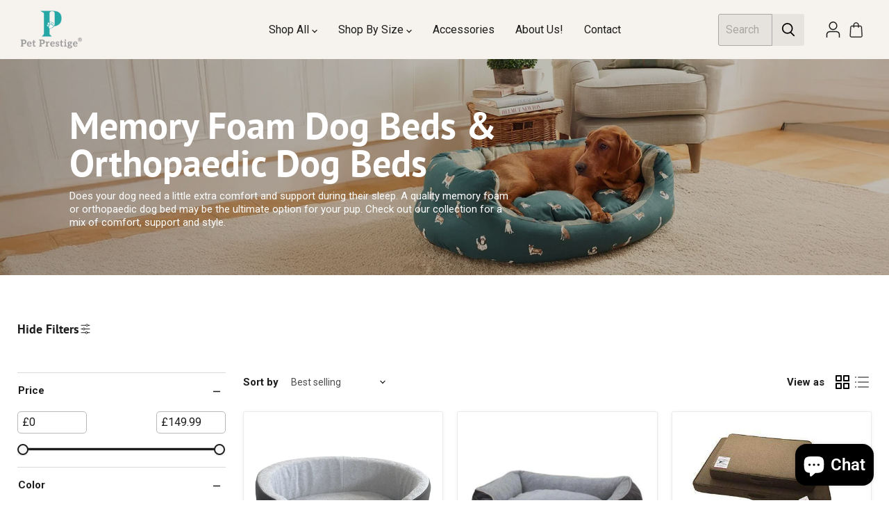

--- FILE ---
content_type: text/html; charset=utf-8
request_url: https://petprestigeuk.com/collections/memory-foam-dog-beds
body_size: 61741
content:
<!doctype html>
<html class="no-js no-touch" lang="en">
  <head>
    <meta charset="utf-8">
    <meta http-equiv="x-ua-compatible" content="IE=edge">

    <link rel="preconnect" href="https://cdn.shopify.com">
    <link rel="preconnect" href="https://fonts.shopifycdn.com">
    <link rel="preconnect" href="https://v.shopify.com">
    <link rel="preconnect" href="https://cdn.shopifycloud.com">

    <title>Shop Best Memory Foam Dog Beds — Pet Prestige UK</title>

    
      <meta name="description" content="Give your dog the best with our memory foam dog beds. Designed for ultimate comfort . Shop now for the best memory foam dog bed for your furry friend.">
    

    
      <link rel="shortcut icon" href="//petprestigeuk.com/cdn/shop/files/file-req_4d573d1e-02d2-4827-b0db-1cf3051726d1_32x32.png?v=1738500927" type="image/png">
    

    
      <link rel="canonical" href="https://petprestigeuk.com/collections/memory-foam-dog-beds" />
    

    <meta name="viewport" content="width=device-width">

    
    





<meta property="og:site_name" content="Pet Prestige UK">
<meta property="og:url" content="https://petprestigeuk.com/collections/memory-foam-dog-beds">
<meta property="og:title" content="Shop Best Memory Foam Dog Beds — Pet Prestige UK">
<meta property="og:type" content="website">
<meta property="og:description" content="Give your dog the best with our memory foam dog beds. Designed for ultimate comfort . Shop now for the best memory foam dog bed for your furry friend.">




    
    
    

    
    
    <meta
      property="og:image"
      content="https://petprestigeuk.com/cdn/shop/files/Optimized-side-01_3_1200x906.jpg?v=1738506234"
    />
    <meta
      property="og:image:secure_url"
      content="https://petprestigeuk.com/cdn/shop/files/Optimized-side-01_3_1200x906.jpg?v=1738506234"
    />
    <meta property="og:image:width" content="1200" />
    <meta property="og:image:height" content="906" />
    
    
    <meta property="og:image:alt" content="Social media image" />
  












<meta name="twitter:title" content="Shop Best Memory Foam Dog Beds — Pet Prestige UK">
<meta name="twitter:description" content="Give your dog the best with our memory foam dog beds. Designed for ultimate comfort . Shop now for the best memory foam dog bed for your furry friend.">


    
    
    
      
      
      <meta name="twitter:card" content="summary_large_image">
    
    
    <meta
      property="twitter:image"
      content="https://petprestigeuk.com/cdn/shop/files/Optimized-side-01_3_1200x600_crop_center.jpg?v=1738506234"
    />
    <meta property="twitter:image:width" content="1200" />
    <meta property="twitter:image:height" content="600" />
    
    
    <meta property="twitter:image:alt" content="Social media image" />
  



    <link rel="preload" href="//petprestigeuk.com/cdn/fonts/roboto/roboto_n4.2019d890f07b1852f56ce63ba45b2db45d852cba.woff2" as="font" crossorigin="anonymous">
    <link rel="preload" as="style" href="//petprestigeuk.com/cdn/shop/t/23/assets/theme.css?v=125908011443632096521768866019">

    <script>window.performance && window.performance.mark && window.performance.mark('shopify.content_for_header.start');</script><meta name="facebook-domain-verification" content="6eo3evsf4jj2plgoai4dtc2bgiagzh">
<meta name="facebook-domain-verification" content="ehi5ou2x9597psd8mkog9wczc8tldx">
<meta name="google-site-verification" content="tduNUv7OmXZ96zhrB4RLwk_BajDvVpRlMWixxvA8saU">
<meta id="shopify-digital-wallet" name="shopify-digital-wallet" content="/7612006452/digital_wallets/dialog">
<meta name="shopify-checkout-api-token" content="92abad7b4e572853f1b1c3069f0c531e">
<meta id="in-context-paypal-metadata" data-shop-id="7612006452" data-venmo-supported="false" data-environment="production" data-locale="en_US" data-paypal-v4="true" data-currency="GBP">
<link rel="alternate" type="application/atom+xml" title="Feed" href="/collections/memory-foam-dog-beds.atom" />
<link rel="alternate" type="application/json+oembed" href="https://petprestigeuk.com/collections/memory-foam-dog-beds.oembed">
<script async="async" src="/checkouts/internal/preloads.js?locale=en-GB"></script>
<link rel="preconnect" href="https://shop.app" crossorigin="anonymous">
<script async="async" src="https://shop.app/checkouts/internal/preloads.js?locale=en-GB&shop_id=7612006452" crossorigin="anonymous"></script>
<script id="apple-pay-shop-capabilities" type="application/json">{"shopId":7612006452,"countryCode":"GB","currencyCode":"GBP","merchantCapabilities":["supports3DS"],"merchantId":"gid:\/\/shopify\/Shop\/7612006452","merchantName":"Pet Prestige UK","requiredBillingContactFields":["postalAddress","email","phone"],"requiredShippingContactFields":["postalAddress","email","phone"],"shippingType":"shipping","supportedNetworks":["visa","masterCard","amex","discover","elo"],"total":{"type":"pending","label":"Pet Prestige UK","amount":"1.00"},"shopifyPaymentsEnabled":true,"supportsSubscriptions":true}</script>
<script id="shopify-features" type="application/json">{"accessToken":"92abad7b4e572853f1b1c3069f0c531e","betas":["rich-media-storefront-analytics"],"domain":"petprestigeuk.com","predictiveSearch":true,"shopId":7612006452,"locale":"en"}</script>
<script>var Shopify = Shopify || {};
Shopify.shop = "pet-prestige-uk.myshopify.com";
Shopify.locale = "en";
Shopify.currency = {"active":"GBP","rate":"1.0"};
Shopify.country = "GB";
Shopify.theme = {"name":"[DEV] — Empire [01-07-2024]","id":183406526846,"schema_name":"Empire","schema_version":"12.0.0","theme_store_id":838,"role":"main"};
Shopify.theme.handle = "null";
Shopify.theme.style = {"id":null,"handle":null};
Shopify.cdnHost = "petprestigeuk.com/cdn";
Shopify.routes = Shopify.routes || {};
Shopify.routes.root = "/";</script>
<script type="module">!function(o){(o.Shopify=o.Shopify||{}).modules=!0}(window);</script>
<script>!function(o){function n(){var o=[];function n(){o.push(Array.prototype.slice.apply(arguments))}return n.q=o,n}var t=o.Shopify=o.Shopify||{};t.loadFeatures=n(),t.autoloadFeatures=n()}(window);</script>
<script>
  window.ShopifyPay = window.ShopifyPay || {};
  window.ShopifyPay.apiHost = "shop.app\/pay";
  window.ShopifyPay.redirectState = null;
</script>
<script id="shop-js-analytics" type="application/json">{"pageType":"collection"}</script>
<script defer="defer" async type="module" src="//petprestigeuk.com/cdn/shopifycloud/shop-js/modules/v2/client.init-shop-cart-sync_BN7fPSNr.en.esm.js"></script>
<script defer="defer" async type="module" src="//petprestigeuk.com/cdn/shopifycloud/shop-js/modules/v2/chunk.common_Cbph3Kss.esm.js"></script>
<script defer="defer" async type="module" src="//petprestigeuk.com/cdn/shopifycloud/shop-js/modules/v2/chunk.modal_DKumMAJ1.esm.js"></script>
<script type="module">
  await import("//petprestigeuk.com/cdn/shopifycloud/shop-js/modules/v2/client.init-shop-cart-sync_BN7fPSNr.en.esm.js");
await import("//petprestigeuk.com/cdn/shopifycloud/shop-js/modules/v2/chunk.common_Cbph3Kss.esm.js");
await import("//petprestigeuk.com/cdn/shopifycloud/shop-js/modules/v2/chunk.modal_DKumMAJ1.esm.js");

  window.Shopify.SignInWithShop?.initShopCartSync?.({"fedCMEnabled":true,"windoidEnabled":true});

</script>
<script>
  window.Shopify = window.Shopify || {};
  if (!window.Shopify.featureAssets) window.Shopify.featureAssets = {};
  window.Shopify.featureAssets['shop-js'] = {"shop-cart-sync":["modules/v2/client.shop-cart-sync_CJVUk8Jm.en.esm.js","modules/v2/chunk.common_Cbph3Kss.esm.js","modules/v2/chunk.modal_DKumMAJ1.esm.js"],"init-fed-cm":["modules/v2/client.init-fed-cm_7Fvt41F4.en.esm.js","modules/v2/chunk.common_Cbph3Kss.esm.js","modules/v2/chunk.modal_DKumMAJ1.esm.js"],"init-shop-email-lookup-coordinator":["modules/v2/client.init-shop-email-lookup-coordinator_Cc088_bR.en.esm.js","modules/v2/chunk.common_Cbph3Kss.esm.js","modules/v2/chunk.modal_DKumMAJ1.esm.js"],"init-windoid":["modules/v2/client.init-windoid_hPopwJRj.en.esm.js","modules/v2/chunk.common_Cbph3Kss.esm.js","modules/v2/chunk.modal_DKumMAJ1.esm.js"],"shop-button":["modules/v2/client.shop-button_B0jaPSNF.en.esm.js","modules/v2/chunk.common_Cbph3Kss.esm.js","modules/v2/chunk.modal_DKumMAJ1.esm.js"],"shop-cash-offers":["modules/v2/client.shop-cash-offers_DPIskqss.en.esm.js","modules/v2/chunk.common_Cbph3Kss.esm.js","modules/v2/chunk.modal_DKumMAJ1.esm.js"],"shop-toast-manager":["modules/v2/client.shop-toast-manager_CK7RT69O.en.esm.js","modules/v2/chunk.common_Cbph3Kss.esm.js","modules/v2/chunk.modal_DKumMAJ1.esm.js"],"init-shop-cart-sync":["modules/v2/client.init-shop-cart-sync_BN7fPSNr.en.esm.js","modules/v2/chunk.common_Cbph3Kss.esm.js","modules/v2/chunk.modal_DKumMAJ1.esm.js"],"init-customer-accounts-sign-up":["modules/v2/client.init-customer-accounts-sign-up_CfPf4CXf.en.esm.js","modules/v2/client.shop-login-button_DeIztwXF.en.esm.js","modules/v2/chunk.common_Cbph3Kss.esm.js","modules/v2/chunk.modal_DKumMAJ1.esm.js"],"pay-button":["modules/v2/client.pay-button_CgIwFSYN.en.esm.js","modules/v2/chunk.common_Cbph3Kss.esm.js","modules/v2/chunk.modal_DKumMAJ1.esm.js"],"init-customer-accounts":["modules/v2/client.init-customer-accounts_DQ3x16JI.en.esm.js","modules/v2/client.shop-login-button_DeIztwXF.en.esm.js","modules/v2/chunk.common_Cbph3Kss.esm.js","modules/v2/chunk.modal_DKumMAJ1.esm.js"],"avatar":["modules/v2/client.avatar_BTnouDA3.en.esm.js"],"init-shop-for-new-customer-accounts":["modules/v2/client.init-shop-for-new-customer-accounts_CsZy_esa.en.esm.js","modules/v2/client.shop-login-button_DeIztwXF.en.esm.js","modules/v2/chunk.common_Cbph3Kss.esm.js","modules/v2/chunk.modal_DKumMAJ1.esm.js"],"shop-follow-button":["modules/v2/client.shop-follow-button_BRMJjgGd.en.esm.js","modules/v2/chunk.common_Cbph3Kss.esm.js","modules/v2/chunk.modal_DKumMAJ1.esm.js"],"checkout-modal":["modules/v2/client.checkout-modal_B9Drz_yf.en.esm.js","modules/v2/chunk.common_Cbph3Kss.esm.js","modules/v2/chunk.modal_DKumMAJ1.esm.js"],"shop-login-button":["modules/v2/client.shop-login-button_DeIztwXF.en.esm.js","modules/v2/chunk.common_Cbph3Kss.esm.js","modules/v2/chunk.modal_DKumMAJ1.esm.js"],"lead-capture":["modules/v2/client.lead-capture_DXYzFM3R.en.esm.js","modules/v2/chunk.common_Cbph3Kss.esm.js","modules/v2/chunk.modal_DKumMAJ1.esm.js"],"shop-login":["modules/v2/client.shop-login_CA5pJqmO.en.esm.js","modules/v2/chunk.common_Cbph3Kss.esm.js","modules/v2/chunk.modal_DKumMAJ1.esm.js"],"payment-terms":["modules/v2/client.payment-terms_BxzfvcZJ.en.esm.js","modules/v2/chunk.common_Cbph3Kss.esm.js","modules/v2/chunk.modal_DKumMAJ1.esm.js"]};
</script>
<script>(function() {
  var isLoaded = false;
  function asyncLoad() {
    if (isLoaded) return;
    isLoaded = true;
    var urls = ["https:\/\/services.nofraud.com\/js\/device.js?shop=pet-prestige-uk.myshopify.com","https:\/\/cdn.nfcube.com\/instafeed-fa4b255ccd2c3682a909cc61221cc82b.js?shop=pet-prestige-uk.myshopify.com","https:\/\/s3.eu-west-1.amazonaws.com\/production-klarna-il-shopify-osm\/7bec47374bc1cb6b6338dfd4d69e7bffd4f4b70b\/pet-prestige-uk.myshopify.com-1753988697281.js?shop=pet-prestige-uk.myshopify.com"];
    for (var i = 0; i < urls.length; i++) {
      var s = document.createElement('script');
      s.type = 'text/javascript';
      s.async = true;
      s.src = urls[i];
      var x = document.getElementsByTagName('script')[0];
      x.parentNode.insertBefore(s, x);
    }
  };
  if(window.attachEvent) {
    window.attachEvent('onload', asyncLoad);
  } else {
    window.addEventListener('load', asyncLoad, false);
  }
})();</script>
<script id="__st">var __st={"a":7612006452,"offset":0,"reqid":"65df1911-beda-4a25-acb8-e6559ae5803c-1770013544","pageurl":"petprestigeuk.com\/collections\/memory-foam-dog-beds","u":"922b1b016eee","p":"collection","rtyp":"collection","rid":261389058142};</script>
<script>window.ShopifyPaypalV4VisibilityTracking = true;</script>
<script id="captcha-bootstrap">!function(){'use strict';const t='contact',e='account',n='new_comment',o=[[t,t],['blogs',n],['comments',n],[t,'customer']],c=[[e,'customer_login'],[e,'guest_login'],[e,'recover_customer_password'],[e,'create_customer']],r=t=>t.map((([t,e])=>`form[action*='/${t}']:not([data-nocaptcha='true']) input[name='form_type'][value='${e}']`)).join(','),a=t=>()=>t?[...document.querySelectorAll(t)].map((t=>t.form)):[];function s(){const t=[...o],e=r(t);return a(e)}const i='password',u='form_key',d=['recaptcha-v3-token','g-recaptcha-response','h-captcha-response',i],f=()=>{try{return window.sessionStorage}catch{return}},m='__shopify_v',_=t=>t.elements[u];function p(t,e,n=!1){try{const o=window.sessionStorage,c=JSON.parse(o.getItem(e)),{data:r}=function(t){const{data:e,action:n}=t;return t[m]||n?{data:e,action:n}:{data:t,action:n}}(c);for(const[e,n]of Object.entries(r))t.elements[e]&&(t.elements[e].value=n);n&&o.removeItem(e)}catch(o){console.error('form repopulation failed',{error:o})}}const l='form_type',E='cptcha';function T(t){t.dataset[E]=!0}const w=window,h=w.document,L='Shopify',v='ce_forms',y='captcha';let A=!1;((t,e)=>{const n=(g='f06e6c50-85a8-45c8-87d0-21a2b65856fe',I='https://cdn.shopify.com/shopifycloud/storefront-forms-hcaptcha/ce_storefront_forms_captcha_hcaptcha.v1.5.2.iife.js',D={infoText:'Protected by hCaptcha',privacyText:'Privacy',termsText:'Terms'},(t,e,n)=>{const o=w[L][v],c=o.bindForm;if(c)return c(t,g,e,D).then(n);var r;o.q.push([[t,g,e,D],n]),r=I,A||(h.body.append(Object.assign(h.createElement('script'),{id:'captcha-provider',async:!0,src:r})),A=!0)});var g,I,D;w[L]=w[L]||{},w[L][v]=w[L][v]||{},w[L][v].q=[],w[L][y]=w[L][y]||{},w[L][y].protect=function(t,e){n(t,void 0,e),T(t)},Object.freeze(w[L][y]),function(t,e,n,w,h,L){const[v,y,A,g]=function(t,e,n){const i=e?o:[],u=t?c:[],d=[...i,...u],f=r(d),m=r(i),_=r(d.filter((([t,e])=>n.includes(e))));return[a(f),a(m),a(_),s()]}(w,h,L),I=t=>{const e=t.target;return e instanceof HTMLFormElement?e:e&&e.form},D=t=>v().includes(t);t.addEventListener('submit',(t=>{const e=I(t);if(!e)return;const n=D(e)&&!e.dataset.hcaptchaBound&&!e.dataset.recaptchaBound,o=_(e),c=g().includes(e)&&(!o||!o.value);(n||c)&&t.preventDefault(),c&&!n&&(function(t){try{if(!f())return;!function(t){const e=f();if(!e)return;const n=_(t);if(!n)return;const o=n.value;o&&e.removeItem(o)}(t);const e=Array.from(Array(32),(()=>Math.random().toString(36)[2])).join('');!function(t,e){_(t)||t.append(Object.assign(document.createElement('input'),{type:'hidden',name:u})),t.elements[u].value=e}(t,e),function(t,e){const n=f();if(!n)return;const o=[...t.querySelectorAll(`input[type='${i}']`)].map((({name:t})=>t)),c=[...d,...o],r={};for(const[a,s]of new FormData(t).entries())c.includes(a)||(r[a]=s);n.setItem(e,JSON.stringify({[m]:1,action:t.action,data:r}))}(t,e)}catch(e){console.error('failed to persist form',e)}}(e),e.submit())}));const S=(t,e)=>{t&&!t.dataset[E]&&(n(t,e.some((e=>e===t))),T(t))};for(const o of['focusin','change'])t.addEventListener(o,(t=>{const e=I(t);D(e)&&S(e,y())}));const B=e.get('form_key'),M=e.get(l),P=B&&M;t.addEventListener('DOMContentLoaded',(()=>{const t=y();if(P)for(const e of t)e.elements[l].value===M&&p(e,B);[...new Set([...A(),...v().filter((t=>'true'===t.dataset.shopifyCaptcha))])].forEach((e=>S(e,t)))}))}(h,new URLSearchParams(w.location.search),n,t,e,['guest_login'])})(!0,!0)}();</script>
<script integrity="sha256-4kQ18oKyAcykRKYeNunJcIwy7WH5gtpwJnB7kiuLZ1E=" data-source-attribution="shopify.loadfeatures" defer="defer" src="//petprestigeuk.com/cdn/shopifycloud/storefront/assets/storefront/load_feature-a0a9edcb.js" crossorigin="anonymous"></script>
<script crossorigin="anonymous" defer="defer" src="//petprestigeuk.com/cdn/shopifycloud/storefront/assets/shopify_pay/storefront-65b4c6d7.js?v=20250812"></script>
<script data-source-attribution="shopify.dynamic_checkout.dynamic.init">var Shopify=Shopify||{};Shopify.PaymentButton=Shopify.PaymentButton||{isStorefrontPortableWallets:!0,init:function(){window.Shopify.PaymentButton.init=function(){};var t=document.createElement("script");t.src="https://petprestigeuk.com/cdn/shopifycloud/portable-wallets/latest/portable-wallets.en.js",t.type="module",document.head.appendChild(t)}};
</script>
<script data-source-attribution="shopify.dynamic_checkout.buyer_consent">
  function portableWalletsHideBuyerConsent(e){var t=document.getElementById("shopify-buyer-consent"),n=document.getElementById("shopify-subscription-policy-button");t&&n&&(t.classList.add("hidden"),t.setAttribute("aria-hidden","true"),n.removeEventListener("click",e))}function portableWalletsShowBuyerConsent(e){var t=document.getElementById("shopify-buyer-consent"),n=document.getElementById("shopify-subscription-policy-button");t&&n&&(t.classList.remove("hidden"),t.removeAttribute("aria-hidden"),n.addEventListener("click",e))}window.Shopify?.PaymentButton&&(window.Shopify.PaymentButton.hideBuyerConsent=portableWalletsHideBuyerConsent,window.Shopify.PaymentButton.showBuyerConsent=portableWalletsShowBuyerConsent);
</script>
<script data-source-attribution="shopify.dynamic_checkout.cart.bootstrap">document.addEventListener("DOMContentLoaded",(function(){function t(){return document.querySelector("shopify-accelerated-checkout-cart, shopify-accelerated-checkout")}if(t())Shopify.PaymentButton.init();else{new MutationObserver((function(e,n){t()&&(Shopify.PaymentButton.init(),n.disconnect())})).observe(document.body,{childList:!0,subtree:!0})}}));
</script>
<script id='scb4127' type='text/javascript' async='' src='https://petprestigeuk.com/cdn/shopifycloud/privacy-banner/storefront-banner.js'></script><link id="shopify-accelerated-checkout-styles" rel="stylesheet" media="screen" href="https://petprestigeuk.com/cdn/shopifycloud/portable-wallets/latest/accelerated-checkout-backwards-compat.css" crossorigin="anonymous">
<style id="shopify-accelerated-checkout-cart">
        #shopify-buyer-consent {
  margin-top: 1em;
  display: inline-block;
  width: 100%;
}

#shopify-buyer-consent.hidden {
  display: none;
}

#shopify-subscription-policy-button {
  background: none;
  border: none;
  padding: 0;
  text-decoration: underline;
  font-size: inherit;
  cursor: pointer;
}

#shopify-subscription-policy-button::before {
  box-shadow: none;
}

      </style>

<script>window.performance && window.performance.mark && window.performance.mark('shopify.content_for_header.end');</script>

    <link href="//petprestigeuk.com/cdn/shop/t/23/assets/theme.css?v=125908011443632096521768866019" rel="stylesheet" type="text/css" media="all" />

    
      <link href="//petprestigeuk.com/cdn/shop/t/23/assets/ripple.css?v=100240391239311985871752487567" rel="stylesheet" type="text/css" media="all" />
    

    
    <script>
      window.Theme = window.Theme || {};
      window.Theme.version = '12.0.0';
      window.Theme.name = 'Empire';
      window.Theme.routes = {
        "root_url": "/",
        "account_url": "/account",
        "account_login_url": "https://petprestigeuk.com/customer_authentication/redirect?locale=en&region_country=GB",
        "account_logout_url": "/account/logout",
        "account_register_url": "https://account.petprestigeuk.com?locale=en",
        "account_addresses_url": "/account/addresses",
        "collections_url": "/collections",
        "all_products_collection_url": "/collections/all",
        "search_url": "/search",
        "predictive_search_url": "/search/suggest",
        "cart_url": "/cart",
        "cart_add_url": "/cart/add",
        "cart_change_url": "/cart/change",
        "cart_clear_url": "/cart/clear",
        "product_recommendations_url": "/recommendations/products",
      };
    </script>
    
  <style data-shopify>@font-face {
  font-family: Roboto;
  font-weight: 400;
  font-style: normal;
  font-display: swap;
  src: url("//petprestigeuk.com/cdn/fonts/roboto/roboto_n4.2019d890f07b1852f56ce63ba45b2db45d852cba.woff2") format("woff2"),
       url("//petprestigeuk.com/cdn/fonts/roboto/roboto_n4.238690e0007583582327135619c5f7971652fa9d.woff") format("woff");
}

  @font-face {
  font-family: Roboto;
  font-weight: 700;
  font-style: normal;
  font-display: swap;
  src: url("//petprestigeuk.com/cdn/fonts/roboto/roboto_n7.f38007a10afbbde8976c4056bfe890710d51dec2.woff2") format("woff2"),
       url("//petprestigeuk.com/cdn/fonts/roboto/roboto_n7.94bfdd3e80c7be00e128703d245c207769d763f9.woff") format("woff");
}

  @font-face {
  font-family: Roboto;
  font-weight: 400;
  font-style: italic;
  font-display: swap;
  src: url("//petprestigeuk.com/cdn/fonts/roboto/roboto_i4.57ce898ccda22ee84f49e6b57ae302250655e2d4.woff2") format("woff2"),
       url("//petprestigeuk.com/cdn/fonts/roboto/roboto_i4.b21f3bd061cbcb83b824ae8c7671a82587b264bf.woff") format("woff");
}

  @font-face {
  font-family: Roboto;
  font-weight: 300;
  font-style: normal;
  font-display: swap;
  src: url("//petprestigeuk.com/cdn/fonts/roboto/roboto_n3.9ac06d5955eb603264929711f38e40623ddc14db.woff2") format("woff2"),
       url("//petprestigeuk.com/cdn/fonts/roboto/roboto_n3.797df4bf78042ba6106158fcf6a8d0e116fbfdae.woff") format("woff");
}

  @font-face {
  font-family: Roboto;
  font-weight: 500;
  font-style: normal;
  font-display: swap;
  src: url("//petprestigeuk.com/cdn/fonts/roboto/roboto_n5.250d51708d76acbac296b0e21ede8f81de4e37aa.woff2") format("woff2"),
       url("//petprestigeuk.com/cdn/fonts/roboto/roboto_n5.535e8c56f4cbbdea416167af50ab0ff1360a3949.woff") format("woff");
}

  @font-face {
  font-family: Roboto;
  font-weight: 600;
  font-style: normal;
  font-display: swap;
  src: url("//petprestigeuk.com/cdn/fonts/roboto/roboto_n6.3d305d5382545b48404c304160aadee38c90ef9d.woff2") format("woff2"),
       url("//petprestigeuk.com/cdn/fonts/roboto/roboto_n6.bb37be020157f87e181e5489d5e9137ad60c47a2.woff") format("woff");
}

  @font-face {
  font-family: Roboto;
  font-weight: 700;
  font-style: normal;
  font-display: swap;
  src: url("//petprestigeuk.com/cdn/fonts/roboto/roboto_n7.f38007a10afbbde8976c4056bfe890710d51dec2.woff2") format("woff2"),
       url("//petprestigeuk.com/cdn/fonts/roboto/roboto_n7.94bfdd3e80c7be00e128703d245c207769d763f9.woff") format("woff");
}

  @font-face {
  font-family: Roboto;
  font-weight: 800;
  font-style: normal;
  font-display: swap;
  src: url("//petprestigeuk.com/cdn/fonts/roboto/roboto_n8.3ea3f404646c199d11ccbbb2edcc942a25a911b6.woff2") format("woff2"),
       url("//petprestigeuk.com/cdn/fonts/roboto/roboto_n8.d1830b4b646f875ca2c2a09cc9eafaa033b10e2d.woff") format("woff");
}

  @font-face {
  font-family: Roboto;
  font-weight: 900;
  font-style: normal;
  font-display: swap;
  src: url("//petprestigeuk.com/cdn/fonts/roboto/roboto_n9.0c184e6fa23f90226ecbf2340f41a7f829851913.woff2") format("woff2"),
       url("//petprestigeuk.com/cdn/fonts/roboto/roboto_n9.7211b7d111ec948ac853161b9ab0c32728753cde.woff") format("woff");
}


  @font-face {
  font-family: "PT Sans";
  font-weight: 400;
  font-style: normal;
  font-display: swap;
  src: url("//petprestigeuk.com/cdn/fonts/pt_sans/ptsans_n4.83e02f6420db1e9af259d3d7856d73a9dc4fb7ab.woff2") format("woff2"),
       url("//petprestigeuk.com/cdn/fonts/pt_sans/ptsans_n4.031cf9b26e734268d68c385b0ff08ff26d8b4b6b.woff") format("woff");
}

  @font-face {
  font-family: "PT Sans";
  font-weight: 400;
  font-style: italic;
  font-display: swap;
  src: url("//petprestigeuk.com/cdn/fonts/pt_sans/ptsans_i4.13d0fa4d8e97d77e57a7b87d374df76447561c38.woff2") format("woff2"),
       url("//petprestigeuk.com/cdn/fonts/pt_sans/ptsans_i4.1ffe088c0458ba08706c5025ac59c175cc6ceb8d.woff") format("woff");
}

  
  
  
  @font-face {
  font-family: "PT Sans";
  font-weight: 700;
  font-style: normal;
  font-display: swap;
  src: url("//petprestigeuk.com/cdn/fonts/pt_sans/ptsans_n7.304287b69b0b43b7d5b0f947011857fe41849126.woff2") format("woff2"),
       url("//petprestigeuk.com/cdn/fonts/pt_sans/ptsans_n7.6044f7e686f0b0c443754a8289995e64f1aba322.woff") format("woff");
}

  
  

  @font-face {
  font-family: Roboto;
  font-weight: 700;
  font-style: normal;
  font-display: swap;
  src: url("//petprestigeuk.com/cdn/fonts/roboto/roboto_n7.f38007a10afbbde8976c4056bfe890710d51dec2.woff2") format("woff2"),
       url("//petprestigeuk.com/cdn/fonts/roboto/roboto_n7.94bfdd3e80c7be00e128703d245c207769d763f9.woff") format("woff");
}

  @font-face {
  font-family: Roboto;
  font-weight: 700;
  font-style: normal;
  font-display: swap;
  src: url("//petprestigeuk.com/cdn/fonts/roboto/roboto_n7.f38007a10afbbde8976c4056bfe890710d51dec2.woff2") format("woff2"),
       url("//petprestigeuk.com/cdn/fonts/roboto/roboto_n7.94bfdd3e80c7be00e128703d245c207769d763f9.woff") format("woff");
}

  @font-face {
  font-family: Roboto;
  font-weight: 700;
  font-style: italic;
  font-display: swap;
  src: url("//petprestigeuk.com/cdn/fonts/roboto/roboto_i7.7ccaf9410746f2c53340607c42c43f90a9005937.woff2") format("woff2"),
       url("//petprestigeuk.com/cdn/fonts/roboto/roboto_i7.49ec21cdd7148292bffea74c62c0df6e93551516.woff") format("woff");
}

  @font-face {
  font-family: Roboto;
  font-weight: 300;
  font-style: normal;
  font-display: swap;
  src: url("//petprestigeuk.com/cdn/fonts/roboto/roboto_n3.9ac06d5955eb603264929711f38e40623ddc14db.woff2") format("woff2"),
       url("//petprestigeuk.com/cdn/fonts/roboto/roboto_n3.797df4bf78042ba6106158fcf6a8d0e116fbfdae.woff") format("woff");
}

  @font-face {
  font-family: Roboto;
  font-weight: 500;
  font-style: normal;
  font-display: swap;
  src: url("//petprestigeuk.com/cdn/fonts/roboto/roboto_n5.250d51708d76acbac296b0e21ede8f81de4e37aa.woff2") format("woff2"),
       url("//petprestigeuk.com/cdn/fonts/roboto/roboto_n5.535e8c56f4cbbdea416167af50ab0ff1360a3949.woff") format("woff");
}

  @font-face {
  font-family: Roboto;
  font-weight: 600;
  font-style: normal;
  font-display: swap;
  src: url("//petprestigeuk.com/cdn/fonts/roboto/roboto_n6.3d305d5382545b48404c304160aadee38c90ef9d.woff2") format("woff2"),
       url("//petprestigeuk.com/cdn/fonts/roboto/roboto_n6.bb37be020157f87e181e5489d5e9137ad60c47a2.woff") format("woff");
}

  @font-face {
  font-family: Roboto;
  font-weight: 700;
  font-style: normal;
  font-display: swap;
  src: url("//petprestigeuk.com/cdn/fonts/roboto/roboto_n7.f38007a10afbbde8976c4056bfe890710d51dec2.woff2") format("woff2"),
       url("//petprestigeuk.com/cdn/fonts/roboto/roboto_n7.94bfdd3e80c7be00e128703d245c207769d763f9.woff") format("woff");
}

  @font-face {
  font-family: Roboto;
  font-weight: 800;
  font-style: normal;
  font-display: swap;
  src: url("//petprestigeuk.com/cdn/fonts/roboto/roboto_n8.3ea3f404646c199d11ccbbb2edcc942a25a911b6.woff2") format("woff2"),
       url("//petprestigeuk.com/cdn/fonts/roboto/roboto_n8.d1830b4b646f875ca2c2a09cc9eafaa033b10e2d.woff") format("woff");
}

  @font-face {
  font-family: Roboto;
  font-weight: 900;
  font-style: normal;
  font-display: swap;
  src: url("//petprestigeuk.com/cdn/fonts/roboto/roboto_n9.0c184e6fa23f90226ecbf2340f41a7f829851913.woff2") format("woff2"),
       url("//petprestigeuk.com/cdn/fonts/roboto/roboto_n9.7211b7d111ec948ac853161b9ab0c32728753cde.woff") format("woff");
}


  @font-face {
  font-family: Roboto;
  font-weight: 400;
  font-style: normal;
  font-display: swap;
  src: url("//petprestigeuk.com/cdn/fonts/roboto/roboto_n4.2019d890f07b1852f56ce63ba45b2db45d852cba.woff2") format("woff2"),
       url("//petprestigeuk.com/cdn/fonts/roboto/roboto_n4.238690e0007583582327135619c5f7971652fa9d.woff") format("woff");
}

  @font-face {
  font-family: Roboto;
  font-weight: 700;
  font-style: normal;
  font-display: swap;
  src: url("//petprestigeuk.com/cdn/fonts/roboto/roboto_n7.f38007a10afbbde8976c4056bfe890710d51dec2.woff2") format("woff2"),
       url("//petprestigeuk.com/cdn/fonts/roboto/roboto_n7.94bfdd3e80c7be00e128703d245c207769d763f9.woff") format("woff");
}

  @font-face {
  font-family: Roboto;
  font-weight: 400;
  font-style: italic;
  font-display: swap;
  src: url("//petprestigeuk.com/cdn/fonts/roboto/roboto_i4.57ce898ccda22ee84f49e6b57ae302250655e2d4.woff2") format("woff2"),
       url("//petprestigeuk.com/cdn/fonts/roboto/roboto_i4.b21f3bd061cbcb83b824ae8c7671a82587b264bf.woff") format("woff");
}

  @font-face {
  font-family: Roboto;
  font-weight: 300;
  font-style: normal;
  font-display: swap;
  src: url("//petprestigeuk.com/cdn/fonts/roboto/roboto_n3.9ac06d5955eb603264929711f38e40623ddc14db.woff2") format("woff2"),
       url("//petprestigeuk.com/cdn/fonts/roboto/roboto_n3.797df4bf78042ba6106158fcf6a8d0e116fbfdae.woff") format("woff");
}

  @font-face {
  font-family: Roboto;
  font-weight: 500;
  font-style: normal;
  font-display: swap;
  src: url("//petprestigeuk.com/cdn/fonts/roboto/roboto_n5.250d51708d76acbac296b0e21ede8f81de4e37aa.woff2") format("woff2"),
       url("//petprestigeuk.com/cdn/fonts/roboto/roboto_n5.535e8c56f4cbbdea416167af50ab0ff1360a3949.woff") format("woff");
}

  @font-face {
  font-family: Roboto;
  font-weight: 600;
  font-style: normal;
  font-display: swap;
  src: url("//petprestigeuk.com/cdn/fonts/roboto/roboto_n6.3d305d5382545b48404c304160aadee38c90ef9d.woff2") format("woff2"),
       url("//petprestigeuk.com/cdn/fonts/roboto/roboto_n6.bb37be020157f87e181e5489d5e9137ad60c47a2.woff") format("woff");
}

  @font-face {
  font-family: Roboto;
  font-weight: 700;
  font-style: normal;
  font-display: swap;
  src: url("//petprestigeuk.com/cdn/fonts/roboto/roboto_n7.f38007a10afbbde8976c4056bfe890710d51dec2.woff2") format("woff2"),
       url("//petprestigeuk.com/cdn/fonts/roboto/roboto_n7.94bfdd3e80c7be00e128703d245c207769d763f9.woff") format("woff");
}

  @font-face {
  font-family: Roboto;
  font-weight: 800;
  font-style: normal;
  font-display: swap;
  src: url("//petprestigeuk.com/cdn/fonts/roboto/roboto_n8.3ea3f404646c199d11ccbbb2edcc942a25a911b6.woff2") format("woff2"),
       url("//petprestigeuk.com/cdn/fonts/roboto/roboto_n8.d1830b4b646f875ca2c2a09cc9eafaa033b10e2d.woff") format("woff");
}

  @font-face {
  font-family: Roboto;
  font-weight: 900;
  font-style: normal;
  font-display: swap;
  src: url("//petprestigeuk.com/cdn/fonts/roboto/roboto_n9.0c184e6fa23f90226ecbf2340f41a7f829851913.woff2") format("woff2"),
       url("//petprestigeuk.com/cdn/fonts/roboto/roboto_n9.7211b7d111ec948ac853161b9ab0c32728753cde.woff") format("woff");
}

</style>
  <!-- noUiSlider CSS -->
<link href="https://cdn.jsdelivr.net/npm/nouislider@15.7.0/dist/nouislider.min.css" rel="stylesheet">

<!-- noUiSlider JS -->
<script src="https://cdn.jsdelivr.net/npm/nouislider@15.7.0/dist/nouislider.min.js"></script>

  <!-- BEGIN app block: shopify://apps/instafeed/blocks/head-block/c447db20-095d-4a10-9725-b5977662c9d5 --><link rel="preconnect" href="https://cdn.nfcube.com/">
<link rel="preconnect" href="https://scontent.cdninstagram.com/">


  <script>
    document.addEventListener('DOMContentLoaded', function () {
      let instafeedScript = document.createElement('script');

      
        instafeedScript.src = 'https://cdn.nfcube.com/instafeed-fa4b255ccd2c3682a909cc61221cc82b.js';
      

      document.body.appendChild(instafeedScript);
    });
  </script>





<!-- END app block --><!-- BEGIN app block: shopify://apps/bm-country-blocker-ip-blocker/blocks/boostmark-blocker/bf9db4b9-be4b-45e1-8127-bbcc07d93e7e -->

  <script src="https://cdn.shopify.com/extensions/019b300f-1323-7b7a-bda2-a589132c3189/boostymark-regionblock-71/assets/blocker.js?v=4&shop=pet-prestige-uk.myshopify.com" async></script>
  <script src="https://cdn.shopify.com/extensions/019b300f-1323-7b7a-bda2-a589132c3189/boostymark-regionblock-71/assets/jk4ukh.js?c=6&shop=pet-prestige-uk.myshopify.com" async></script>

  
    <script async>
      function _0x3f8f(_0x223ce8,_0x21bbeb){var _0x6fb9ec=_0x6fb9();return _0x3f8f=function(_0x3f8f82,_0x5dbe6e){_0x3f8f82=_0x3f8f82-0x191;var _0x51bf69=_0x6fb9ec[_0x3f8f82];return _0x51bf69;},_0x3f8f(_0x223ce8,_0x21bbeb);}(function(_0x4724fe,_0xeb51bb){var _0x47dea2=_0x3f8f,_0x141c8b=_0x4724fe();while(!![]){try{var _0x4a9abe=parseInt(_0x47dea2(0x1af))/0x1*(-parseInt(_0x47dea2(0x1aa))/0x2)+-parseInt(_0x47dea2(0x1a7))/0x3*(parseInt(_0x47dea2(0x192))/0x4)+parseInt(_0x47dea2(0x1a3))/0x5*(parseInt(_0x47dea2(0x1a6))/0x6)+-parseInt(_0x47dea2(0x19d))/0x7*(-parseInt(_0x47dea2(0x191))/0x8)+-parseInt(_0x47dea2(0x1a4))/0x9*(parseInt(_0x47dea2(0x196))/0xa)+-parseInt(_0x47dea2(0x1a0))/0xb+parseInt(_0x47dea2(0x198))/0xc;if(_0x4a9abe===_0xeb51bb)break;else _0x141c8b['push'](_0x141c8b['shift']());}catch(_0x5bdae7){_0x141c8b['push'](_0x141c8b['shift']());}}}(_0x6fb9,0x2b917),function e(){var _0x379294=_0x3f8f;window[_0x379294(0x19f)]=![];var _0x59af3b=new MutationObserver(function(_0x10185c){var _0x39bea0=_0x379294;_0x10185c[_0x39bea0(0x19b)](function(_0x486a2e){var _0x1ea3a0=_0x39bea0;_0x486a2e['addedNodes'][_0x1ea3a0(0x19b)](function(_0x1880c1){var _0x37d441=_0x1ea3a0;if(_0x1880c1[_0x37d441(0x193)]===_0x37d441(0x19c)&&window[_0x37d441(0x19f)]==![]){var _0x64f391=_0x1880c1['textContent']||_0x1880c1[_0x37d441(0x19e)];_0x64f391[_0x37d441(0x1ad)](_0x37d441(0x1ab))&&(window[_0x37d441(0x19f)]=!![],window['_bm_blocked_script']=_0x64f391,_0x1880c1[_0x37d441(0x194)][_0x37d441(0x1a2)](_0x1880c1),_0x59af3b[_0x37d441(0x195)]());}});});});_0x59af3b[_0x379294(0x1a9)](document[_0x379294(0x1a5)],{'childList':!![],'subtree':!![]}),setTimeout(()=>{var _0x43bd71=_0x379294;if(!window[_0x43bd71(0x1ae)]&&window['_bm_blocked']){var _0x4f89e0=document[_0x43bd71(0x1a8)](_0x43bd71(0x19a));_0x4f89e0[_0x43bd71(0x1ac)]=_0x43bd71(0x197),_0x4f89e0[_0x43bd71(0x1a1)]=window['_bm_blocked_script'],document[_0x43bd71(0x199)]['appendChild'](_0x4f89e0);}},0x2ee0);}());function _0x6fb9(){var _0x432d5b=['head','script','forEach','SCRIPT','7fPmGqS','src','_bm_blocked','1276902CZtaAd','textContent','removeChild','5xRSprd','513qTrjgw','documentElement','1459980yoQzSv','6QRCLrj','createElement','observe','33750bDyRAA','var\x20customDocumentWrite\x20=\x20function(content)','className','includes','bmExtension','11ecERGS','2776368sDqaNF','444776RGnQWH','nodeName','parentNode','disconnect','25720cFqzCY','analytics','3105336gpytKO'];_0x6fb9=function(){return _0x432d5b;};return _0x6fb9();}
    </script>
  

  

  
    <script async>
      !function(){var t;new MutationObserver(function(t,e){if(document.body&&(e.disconnect(),!window.bmExtension)){let i=document.createElement('div');i.id='bm-preload-mask',i.style.cssText='position: fixed !important; top: 0 !important; left: 0 !important; width: 100% !important; height: 100% !important; background-color: white !important; z-index: 2147483647 !important; display: block !important;',document.body.appendChild(i),setTimeout(function(){i.parentNode&&i.parentNode.removeChild(i);},1e4);}}).observe(document.documentElement,{childList:!0,subtree:!0});}();
    </script>
  

  

  













<!-- END app block --><script src="https://cdn.shopify.com/extensions/6c66d7d0-f631-46bf-8039-ad48ac607ad6/forms-2301/assets/shopify-forms-loader.js" type="text/javascript" defer="defer"></script>
<script src="https://cdn.shopify.com/extensions/e8878072-2f6b-4e89-8082-94b04320908d/inbox-1254/assets/inbox-chat-loader.js" type="text/javascript" defer="defer"></script>
<link href="https://cdn.shopify.com/extensions/019c001b-4ae7-77f0-98e0-dbfef07087c0/backinstock-1-597/assets/modal.css" rel="stylesheet" type="text/css" media="all">
<link href="https://monorail-edge.shopifysvc.com" rel="dns-prefetch">
<script>(function(){if ("sendBeacon" in navigator && "performance" in window) {try {var session_token_from_headers = performance.getEntriesByType('navigation')[0].serverTiming.find(x => x.name == '_s').description;} catch {var session_token_from_headers = undefined;}var session_cookie_matches = document.cookie.match(/_shopify_s=([^;]*)/);var session_token_from_cookie = session_cookie_matches && session_cookie_matches.length === 2 ? session_cookie_matches[1] : "";var session_token = session_token_from_headers || session_token_from_cookie || "";function handle_abandonment_event(e) {var entries = performance.getEntries().filter(function(entry) {return /monorail-edge.shopifysvc.com/.test(entry.name);});if (!window.abandonment_tracked && entries.length === 0) {window.abandonment_tracked = true;var currentMs = Date.now();var navigation_start = performance.timing.navigationStart;var payload = {shop_id: 7612006452,url: window.location.href,navigation_start,duration: currentMs - navigation_start,session_token,page_type: "collection"};window.navigator.sendBeacon("https://monorail-edge.shopifysvc.com/v1/produce", JSON.stringify({schema_id: "online_store_buyer_site_abandonment/1.1",payload: payload,metadata: {event_created_at_ms: currentMs,event_sent_at_ms: currentMs}}));}}window.addEventListener('pagehide', handle_abandonment_event);}}());</script>
<script id="web-pixels-manager-setup">(function e(e,d,r,n,o){if(void 0===o&&(o={}),!Boolean(null===(a=null===(i=window.Shopify)||void 0===i?void 0:i.analytics)||void 0===a?void 0:a.replayQueue)){var i,a;window.Shopify=window.Shopify||{};var t=window.Shopify;t.analytics=t.analytics||{};var s=t.analytics;s.replayQueue=[],s.publish=function(e,d,r){return s.replayQueue.push([e,d,r]),!0};try{self.performance.mark("wpm:start")}catch(e){}var l=function(){var e={modern:/Edge?\/(1{2}[4-9]|1[2-9]\d|[2-9]\d{2}|\d{4,})\.\d+(\.\d+|)|Firefox\/(1{2}[4-9]|1[2-9]\d|[2-9]\d{2}|\d{4,})\.\d+(\.\d+|)|Chrom(ium|e)\/(9{2}|\d{3,})\.\d+(\.\d+|)|(Maci|X1{2}).+ Version\/(15\.\d+|(1[6-9]|[2-9]\d|\d{3,})\.\d+)([,.]\d+|)( \(\w+\)|)( Mobile\/\w+|) Safari\/|Chrome.+OPR\/(9{2}|\d{3,})\.\d+\.\d+|(CPU[ +]OS|iPhone[ +]OS|CPU[ +]iPhone|CPU IPhone OS|CPU iPad OS)[ +]+(15[._]\d+|(1[6-9]|[2-9]\d|\d{3,})[._]\d+)([._]\d+|)|Android:?[ /-](13[3-9]|1[4-9]\d|[2-9]\d{2}|\d{4,})(\.\d+|)(\.\d+|)|Android.+Firefox\/(13[5-9]|1[4-9]\d|[2-9]\d{2}|\d{4,})\.\d+(\.\d+|)|Android.+Chrom(ium|e)\/(13[3-9]|1[4-9]\d|[2-9]\d{2}|\d{4,})\.\d+(\.\d+|)|SamsungBrowser\/([2-9]\d|\d{3,})\.\d+/,legacy:/Edge?\/(1[6-9]|[2-9]\d|\d{3,})\.\d+(\.\d+|)|Firefox\/(5[4-9]|[6-9]\d|\d{3,})\.\d+(\.\d+|)|Chrom(ium|e)\/(5[1-9]|[6-9]\d|\d{3,})\.\d+(\.\d+|)([\d.]+$|.*Safari\/(?![\d.]+ Edge\/[\d.]+$))|(Maci|X1{2}).+ Version\/(10\.\d+|(1[1-9]|[2-9]\d|\d{3,})\.\d+)([,.]\d+|)( \(\w+\)|)( Mobile\/\w+|) Safari\/|Chrome.+OPR\/(3[89]|[4-9]\d|\d{3,})\.\d+\.\d+|(CPU[ +]OS|iPhone[ +]OS|CPU[ +]iPhone|CPU IPhone OS|CPU iPad OS)[ +]+(10[._]\d+|(1[1-9]|[2-9]\d|\d{3,})[._]\d+)([._]\d+|)|Android:?[ /-](13[3-9]|1[4-9]\d|[2-9]\d{2}|\d{4,})(\.\d+|)(\.\d+|)|Mobile Safari.+OPR\/([89]\d|\d{3,})\.\d+\.\d+|Android.+Firefox\/(13[5-9]|1[4-9]\d|[2-9]\d{2}|\d{4,})\.\d+(\.\d+|)|Android.+Chrom(ium|e)\/(13[3-9]|1[4-9]\d|[2-9]\d{2}|\d{4,})\.\d+(\.\d+|)|Android.+(UC? ?Browser|UCWEB|U3)[ /]?(15\.([5-9]|\d{2,})|(1[6-9]|[2-9]\d|\d{3,})\.\d+)\.\d+|SamsungBrowser\/(5\.\d+|([6-9]|\d{2,})\.\d+)|Android.+MQ{2}Browser\/(14(\.(9|\d{2,})|)|(1[5-9]|[2-9]\d|\d{3,})(\.\d+|))(\.\d+|)|K[Aa][Ii]OS\/(3\.\d+|([4-9]|\d{2,})\.\d+)(\.\d+|)/},d=e.modern,r=e.legacy,n=navigator.userAgent;return n.match(d)?"modern":n.match(r)?"legacy":"unknown"}(),u="modern"===l?"modern":"legacy",c=(null!=n?n:{modern:"",legacy:""})[u],f=function(e){return[e.baseUrl,"/wpm","/b",e.hashVersion,"modern"===e.buildTarget?"m":"l",".js"].join("")}({baseUrl:d,hashVersion:r,buildTarget:u}),m=function(e){var d=e.version,r=e.bundleTarget,n=e.surface,o=e.pageUrl,i=e.monorailEndpoint;return{emit:function(e){var a=e.status,t=e.errorMsg,s=(new Date).getTime(),l=JSON.stringify({metadata:{event_sent_at_ms:s},events:[{schema_id:"web_pixels_manager_load/3.1",payload:{version:d,bundle_target:r,page_url:o,status:a,surface:n,error_msg:t},metadata:{event_created_at_ms:s}}]});if(!i)return console&&console.warn&&console.warn("[Web Pixels Manager] No Monorail endpoint provided, skipping logging."),!1;try{return self.navigator.sendBeacon.bind(self.navigator)(i,l)}catch(e){}var u=new XMLHttpRequest;try{return u.open("POST",i,!0),u.setRequestHeader("Content-Type","text/plain"),u.send(l),!0}catch(e){return console&&console.warn&&console.warn("[Web Pixels Manager] Got an unhandled error while logging to Monorail."),!1}}}}({version:r,bundleTarget:l,surface:e.surface,pageUrl:self.location.href,monorailEndpoint:e.monorailEndpoint});try{o.browserTarget=l,function(e){var d=e.src,r=e.async,n=void 0===r||r,o=e.onload,i=e.onerror,a=e.sri,t=e.scriptDataAttributes,s=void 0===t?{}:t,l=document.createElement("script"),u=document.querySelector("head"),c=document.querySelector("body");if(l.async=n,l.src=d,a&&(l.integrity=a,l.crossOrigin="anonymous"),s)for(var f in s)if(Object.prototype.hasOwnProperty.call(s,f))try{l.dataset[f]=s[f]}catch(e){}if(o&&l.addEventListener("load",o),i&&l.addEventListener("error",i),u)u.appendChild(l);else{if(!c)throw new Error("Did not find a head or body element to append the script");c.appendChild(l)}}({src:f,async:!0,onload:function(){if(!function(){var e,d;return Boolean(null===(d=null===(e=window.Shopify)||void 0===e?void 0:e.analytics)||void 0===d?void 0:d.initialized)}()){var d=window.webPixelsManager.init(e)||void 0;if(d){var r=window.Shopify.analytics;r.replayQueue.forEach((function(e){var r=e[0],n=e[1],o=e[2];d.publishCustomEvent(r,n,o)})),r.replayQueue=[],r.publish=d.publishCustomEvent,r.visitor=d.visitor,r.initialized=!0}}},onerror:function(){return m.emit({status:"failed",errorMsg:"".concat(f," has failed to load")})},sri:function(e){var d=/^sha384-[A-Za-z0-9+/=]+$/;return"string"==typeof e&&d.test(e)}(c)?c:"",scriptDataAttributes:o}),m.emit({status:"loading"})}catch(e){m.emit({status:"failed",errorMsg:(null==e?void 0:e.message)||"Unknown error"})}}})({shopId: 7612006452,storefrontBaseUrl: "https://petprestigeuk.com",extensionsBaseUrl: "https://extensions.shopifycdn.com/cdn/shopifycloud/web-pixels-manager",monorailEndpoint: "https://monorail-edge.shopifysvc.com/unstable/produce_batch",surface: "storefront-renderer",enabledBetaFlags: ["2dca8a86"],webPixelsConfigList: [{"id":"3115024766","configuration":"{\"accountID\":\"pet-prestige-uk.myshopify.com\"}","eventPayloadVersion":"v1","runtimeContext":"STRICT","scriptVersion":"5759672e7cde57b66acfb16697e8a212","type":"APP","apiClientId":36115447809,"privacyPurposes":["ANALYTICS","MARKETING","SALE_OF_DATA"],"dataSharingAdjustments":{"protectedCustomerApprovalScopes":["read_customer_address","read_customer_email","read_customer_name","read_customer_personal_data","read_customer_phone"]}},{"id":"896369022","configuration":"{\"config\":\"{\\\"pixel_id\\\":\\\"G-CJ0GZKBFEY\\\",\\\"google_tag_ids\\\":[\\\"G-CJ0GZKBFEY\\\",\\\"AW-706245504\\\",\\\"GT-T56GZ4Z\\\"],\\\"target_country\\\":\\\"GB\\\",\\\"gtag_events\\\":[{\\\"type\\\":\\\"begin_checkout\\\",\\\"action_label\\\":[\\\"G-CJ0GZKBFEY\\\",\\\"AW-706245504\\\/VwwcCJj1wKwBEIDn4dAC\\\"]},{\\\"type\\\":\\\"search\\\",\\\"action_label\\\":[\\\"G-CJ0GZKBFEY\\\",\\\"AW-706245504\\\/z2ZhCJv1wKwBEIDn4dAC\\\"]},{\\\"type\\\":\\\"view_item\\\",\\\"action_label\\\":[\\\"G-CJ0GZKBFEY\\\",\\\"AW-706245504\\\/IX53CJr0wKwBEIDn4dAC\\\",\\\"MC-5848SL0L1P\\\"]},{\\\"type\\\":\\\"purchase\\\",\\\"action_label\\\":[\\\"G-CJ0GZKBFEY\\\",\\\"AW-706245504\\\/flWACJf0wKwBEIDn4dAC\\\",\\\"MC-5848SL0L1P\\\"]},{\\\"type\\\":\\\"page_view\\\",\\\"action_label\\\":[\\\"G-CJ0GZKBFEY\\\",\\\"AW-706245504\\\/e0JiCJT0wKwBEIDn4dAC\\\",\\\"MC-5848SL0L1P\\\"]},{\\\"type\\\":\\\"add_payment_info\\\",\\\"action_label\\\":[\\\"G-CJ0GZKBFEY\\\",\\\"AW-706245504\\\/uNg_CJ71wKwBEIDn4dAC\\\"]},{\\\"type\\\":\\\"add_to_cart\\\",\\\"action_label\\\":[\\\"G-CJ0GZKBFEY\\\",\\\"AW-706245504\\\/xhp-CJ30wKwBEIDn4dAC\\\"]}],\\\"enable_monitoring_mode\\\":false}\"}","eventPayloadVersion":"v1","runtimeContext":"OPEN","scriptVersion":"b2a88bafab3e21179ed38636efcd8a93","type":"APP","apiClientId":1780363,"privacyPurposes":[],"dataSharingAdjustments":{"protectedCustomerApprovalScopes":["read_customer_address","read_customer_email","read_customer_name","read_customer_personal_data","read_customer_phone"]}},{"id":"312442974","configuration":"{\"pixelCode\":\"CQP9MHRC77U4OTFNE1KG\"}","eventPayloadVersion":"v1","runtimeContext":"STRICT","scriptVersion":"22e92c2ad45662f435e4801458fb78cc","type":"APP","apiClientId":4383523,"privacyPurposes":["ANALYTICS","MARKETING","SALE_OF_DATA"],"dataSharingAdjustments":{"protectedCustomerApprovalScopes":["read_customer_address","read_customer_email","read_customer_name","read_customer_personal_data","read_customer_phone"]}},{"id":"113541214","configuration":"{\"pixel_id\":\"455310669673989\",\"pixel_type\":\"facebook_pixel\",\"metaapp_system_user_token\":\"-\"}","eventPayloadVersion":"v1","runtimeContext":"OPEN","scriptVersion":"ca16bc87fe92b6042fbaa3acc2fbdaa6","type":"APP","apiClientId":2329312,"privacyPurposes":["ANALYTICS","MARKETING","SALE_OF_DATA"],"dataSharingAdjustments":{"protectedCustomerApprovalScopes":["read_customer_address","read_customer_email","read_customer_name","read_customer_personal_data","read_customer_phone"]}},{"id":"45875294","configuration":"{\"tagID\":\"2613587794738\"}","eventPayloadVersion":"v1","runtimeContext":"STRICT","scriptVersion":"18031546ee651571ed29edbe71a3550b","type":"APP","apiClientId":3009811,"privacyPurposes":["ANALYTICS","MARKETING","SALE_OF_DATA"],"dataSharingAdjustments":{"protectedCustomerApprovalScopes":["read_customer_address","read_customer_email","read_customer_name","read_customer_personal_data","read_customer_phone"]}},{"id":"shopify-app-pixel","configuration":"{}","eventPayloadVersion":"v1","runtimeContext":"STRICT","scriptVersion":"0450","apiClientId":"shopify-pixel","type":"APP","privacyPurposes":["ANALYTICS","MARKETING"]},{"id":"shopify-custom-pixel","eventPayloadVersion":"v1","runtimeContext":"LAX","scriptVersion":"0450","apiClientId":"shopify-pixel","type":"CUSTOM","privacyPurposes":["ANALYTICS","MARKETING"]}],isMerchantRequest: false,initData: {"shop":{"name":"Pet Prestige UK","paymentSettings":{"currencyCode":"GBP"},"myshopifyDomain":"pet-prestige-uk.myshopify.com","countryCode":"GB","storefrontUrl":"https:\/\/petprestigeuk.com"},"customer":null,"cart":null,"checkout":null,"productVariants":[],"purchasingCompany":null},},"https://petprestigeuk.com/cdn","1d2a099fw23dfb22ep557258f5m7a2edbae",{"modern":"","legacy":""},{"shopId":"7612006452","storefrontBaseUrl":"https:\/\/petprestigeuk.com","extensionBaseUrl":"https:\/\/extensions.shopifycdn.com\/cdn\/shopifycloud\/web-pixels-manager","surface":"storefront-renderer","enabledBetaFlags":"[\"2dca8a86\"]","isMerchantRequest":"false","hashVersion":"1d2a099fw23dfb22ep557258f5m7a2edbae","publish":"custom","events":"[[\"page_viewed\",{}],[\"collection_viewed\",{\"collection\":{\"id\":\"261389058142\",\"title\":\"Memory Foam Dog Beds \u0026 Orthopaedic Dog Beds\",\"productVariants\":[{\"price\":{\"amount\":18.99,\"currencyCode\":\"GBP\"},\"product\":{\"title\":\"Memoire Luxury Memory Foam Box Dog Bed\",\"vendor\":\"GorPets\",\"id\":\"4398760296542\",\"untranslatedTitle\":\"Memoire Luxury Memory Foam Box Dog Bed\",\"url\":\"\/products\/memoire-memory-foam-pet-bed\",\"type\":\"Beds\"},\"id\":\"56070815842686\",\"image\":{\"src\":\"\/\/petprestigeuk.com\/cdn\/shop\/products\/gorpets-beds-small-24-black-memoire-memory-foam-pet-bed-13548685197406.png?v=1756973194\"},\"sku\":\"MMFB24-13\",\"title\":\"Small (24\\\") \/ black\",\"untranslatedTitle\":\"Small (24\\\") \/ black\"},{\"price\":{\"amount\":54.99,\"currencyCode\":\"GBP\"},\"product\":{\"title\":\"Scruffs® Chateau Memory Foam Orthopaedic Box Dog Bed\",\"vendor\":\"Scruffs®\",\"id\":\"4451943972958\",\"untranslatedTitle\":\"Scruffs® Chateau Memory Foam Orthopaedic Box Dog Bed\",\"url\":\"\/products\/scruffs-chateau-memory-foam-orthopaedic-box-bed\",\"type\":\"Beds\"},\"id\":\"31441821892702\",\"image\":{\"src\":\"\/\/petprestigeuk.com\/cdn\/shop\/products\/scruffs-beds-60-x-50cm-dove-scruffs-chateau-memory-foam-orthopaedic-box-dog-bed-28332128501854.jpg?v=1756984510\"},\"sku\":\"BED\/RCD\/938499\",\"title\":\"60 x 50cm \/ Dove\",\"untranslatedTitle\":\"60 x 50cm \/ Dove\"},{\"price\":{\"amount\":69.99,\"currencyCode\":\"GBP\"},\"product\":{\"title\":\"Ultima Luxury Memory Foam Sleeper Pet Bed\",\"vendor\":\"GorPets\",\"id\":\"4265797287988\",\"untranslatedTitle\":\"Ultima Luxury Memory Foam Sleeper Pet Bed\",\"url\":\"\/products\/ultima-eco-friendly-memory-foam-pet-bed\",\"type\":\"Beds\"},\"id\":\"56070816366974\",\"image\":{\"src\":\"\/\/petprestigeuk.com\/cdn\/shop\/products\/gorpets-beds-ultima-luxury-memory-foam-sleeper-pet-bed-13130901913652.jpg?v=1628116305\"},\"sku\":\"USLM-27\",\"title\":\"Medium \/ grey\",\"untranslatedTitle\":\"Medium \/ grey\"},{\"price\":{\"amount\":99.99,\"currencyCode\":\"GBP\"},\"product\":{\"title\":\"Scruffs Harvard Memory Foam Orthopaedic Box Bed\",\"vendor\":\"Scruffs®\",\"id\":\"6897500586078\",\"untranslatedTitle\":\"Scruffs Harvard Memory Foam Orthopaedic Box Bed\",\"url\":\"\/products\/scruffs-harvard-memory-foam-orthopaedic-box-bed\",\"type\":\"Dog Beds\"},\"id\":\"56056106844542\",\"image\":{\"src\":\"\/\/petprestigeuk.com\/cdn\/shop\/files\/scruffs-dog-beds-scruffs-harvard-memory-foam-orthopaedic-box-bed-30216835432542.jpg?v=1756973652\"},\"sku\":\"BED\/RCD\/828026\",\"title\":\"graphite-grey \/ X-Large (90 x 70cm \/ 36\\\" x 27.5\\\")\",\"untranslatedTitle\":\"graphite-grey \/ X-Large (90 x 70cm \/ 36\\\" x 27.5\\\")\"},{\"price\":{\"amount\":79.99,\"currencyCode\":\"GBP\"},\"product\":{\"title\":\"Scruffs Harvard Memory Foam Mattress \/ Cushion\",\"vendor\":\"Scruffs®\",\"id\":\"6879313854558\",\"untranslatedTitle\":\"Scruffs Harvard Memory Foam Mattress \/ Cushion\",\"url\":\"\/products\/scruffs-harvard-memory-foam-mattress-cushion-graphite-grey\",\"type\":\"Dog Beds\"},\"id\":\"56056107041150\",\"image\":{\"src\":\"\/\/petprestigeuk.com\/cdn\/shop\/files\/scruffs-dog-beds-graphite-grey-large-100cm-x-70cm-39-x-27-5-scruffs-harvard-memory-foam-mattress-cushion-graphite-grey-30110089707614.jpg?v=1702331164\"},\"sku\":\"BED\/RCD\/827982\",\"title\":\"graphite-grey \/ Large (100cm x 70cm \/ 39\\\" x 27.5\\\")\",\"untranslatedTitle\":\"graphite-grey \/ Large (100cm x 70cm \/ 39\\\" x 27.5\\\")\"},{\"price\":{\"amount\":49.99,\"currencyCode\":\"GBP\"},\"product\":{\"title\":\"Ultima Luxury Memory Foam Sleeper Cover Pet Bed\",\"vendor\":\"GorPets\",\"id\":\"6896108404830\",\"untranslatedTitle\":\"Ultima Luxury Memory Foam Sleeper Cover Pet Bed\",\"url\":\"\/products\/ultima-luxury-memory-foam-sleeper-cover-pet-bed\",\"type\":\"Beds\"},\"id\":\"56070812631422\",\"image\":{\"src\":\"\/\/petprestigeuk.com\/cdn\/shop\/files\/gorpets-beds-ultima-luxury-memory-foam-sleeper-cover-pet-bed-30209225719902.jpg?v=1705229523\"},\"sku\":\"USLLC-27\",\"title\":\"Large \/ grey\",\"untranslatedTitle\":\"Large \/ grey\"},{\"price\":{\"amount\":43.99,\"currencyCode\":\"GBP\"},\"product\":{\"title\":\"Gor Pets Ultima Memory Foam Sleeper Inner\",\"vendor\":\"GorPets\",\"id\":\"6896115187806\",\"untranslatedTitle\":\"Gor Pets Ultima Memory Foam Sleeper Inner\",\"url\":\"\/products\/gor-pets-ultima-memory-foam-sleeper-inner\",\"type\":\"Dog Beds\"},\"id\":\"40293811191902\",\"image\":{\"src\":\"\/\/petprestigeuk.com\/cdn\/shop\/files\/pet-prestige-uk-medium-gor-pets-ultima-memory-foam-sleeper-inner-30209282768990.png?v=1705230421\"},\"sku\":\"USLM-INN\",\"title\":\"Medium\",\"untranslatedTitle\":\"Medium\"},{\"price\":{\"amount\":79.99,\"currencyCode\":\"GBP\"},\"product\":{\"title\":\"Scruffs® Expedition Memory Foam Orthopaedic Pillow Dog Bed\",\"vendor\":\"Scruffs®\",\"id\":\"4451944104030\",\"untranslatedTitle\":\"Scruffs® Expedition Memory Foam Orthopaedic Pillow Dog Bed\",\"url\":\"\/products\/scruffs-expedition-memory-foam-orthopaedic-pillow\",\"type\":\"Beds\"},\"id\":\"56058454049150\",\"image\":{\"src\":\"\/\/petprestigeuk.com\/cdn\/shop\/files\/828583_9.jpg?v=1756984516\"},\"sku\":\"BED\/RCD\/828569\",\"title\":\"Khaki Green \/ Large (100 x 70cm )\",\"untranslatedTitle\":\"Khaki Green \/ Large (100 x 70cm )\"}]}}]]"});</script><script>
  window.ShopifyAnalytics = window.ShopifyAnalytics || {};
  window.ShopifyAnalytics.meta = window.ShopifyAnalytics.meta || {};
  window.ShopifyAnalytics.meta.currency = 'GBP';
  var meta = {"products":[{"id":4398760296542,"gid":"gid:\/\/shopify\/Product\/4398760296542","vendor":"GorPets","type":"Beds","handle":"memoire-memory-foam-pet-bed","variants":[{"id":56070815842686,"price":1899,"name":"Memoire Luxury Memory Foam Box Dog Bed - Small (24\") \/ black","public_title":"Small (24\") \/ black","sku":"MMFB24-13"},{"id":56070815875454,"price":5999,"name":"Memoire Luxury Memory Foam Box Dog Bed - Small (24\") \/ grey","public_title":"Small (24\") \/ grey","sku":"MMFB24-27"},{"id":56070815908222,"price":1899,"name":"Memoire Luxury Memory Foam Box Dog Bed - Medium (29\") \/ black","public_title":"Medium (29\") \/ black","sku":"MMFB29-13"},{"id":56070815940990,"price":7999,"name":"Memoire Luxury Memory Foam Box Dog Bed - Medium (29\") \/ grey","public_title":"Medium (29\") \/ grey","sku":"MMFB29-27"},{"id":56070815973758,"price":1899,"name":"Memoire Luxury Memory Foam Box Dog Bed - Large (34\") \/ black","public_title":"Large (34\") \/ black","sku":"MMFB34-13"},{"id":56070816006526,"price":9999,"name":"Memoire Luxury Memory Foam Box Dog Bed - Large (34\") \/ grey","public_title":"Large (34\") \/ grey","sku":"MMFB34-27"},{"id":56070816039294,"price":1899,"name":"Memoire Luxury Memory Foam Box Dog Bed - Extra Large (40\") \/ black","public_title":"Extra Large (40\") \/ black","sku":"MMFB40-13"},{"id":56070816072062,"price":11999,"name":"Memoire Luxury Memory Foam Box Dog Bed - Extra Large (40\") \/ grey","public_title":"Extra Large (40\") \/ grey","sku":"MMFB40-27"}],"remote":false},{"id":4451943972958,"gid":"gid:\/\/shopify\/Product\/4451943972958","vendor":"Scruffs®","type":"Beds","handle":"scruffs-chateau-memory-foam-orthopaedic-box-bed","variants":[{"id":31441821892702,"price":5499,"name":"Scruffs® Chateau Memory Foam Orthopaedic Box Dog Bed - 60 x 50cm \/ Dove","public_title":"60 x 50cm \/ Dove","sku":"BED\/RCD\/938499"},{"id":31441821925470,"price":5499,"name":"Scruffs® Chateau Memory Foam Orthopaedic Box Dog Bed - 60 x 50cm \/ Latte","public_title":"60 x 50cm \/ Latte","sku":"BED\/RCD\/938505"},{"id":31441821958238,"price":7999,"name":"Scruffs® Chateau Memory Foam Orthopaedic Box Dog Bed - 90 x 70cm \/ Dove","public_title":"90 x 70cm \/ Dove","sku":"BED\/RCD\/938512"},{"id":31441821991006,"price":7999,"name":"Scruffs® Chateau Memory Foam Orthopaedic Box Dog Bed - 90 x 70cm \/ Latte","public_title":"90 x 70cm \/ Latte","sku":"BED\/RCD\/938529"}],"remote":false},{"id":4265797287988,"gid":"gid:\/\/shopify\/Product\/4265797287988","vendor":"GorPets","type":"Beds","handle":"ultima-eco-friendly-memory-foam-pet-bed","variants":[{"id":56070816366974,"price":6999,"name":"Ultima Luxury Memory Foam Sleeper Pet Bed - Medium \/ grey","public_title":"Medium \/ grey","sku":"USLM-27"},{"id":56070816399742,"price":6999,"name":"Ultima Luxury Memory Foam Sleeper Pet Bed - Medium \/ beige-brown","public_title":"Medium \/ beige-brown","sku":"USLM-28"},{"id":56070816432510,"price":6999,"name":"Ultima Luxury Memory Foam Sleeper Pet Bed - Medium \/ mustard","public_title":"Medium \/ mustard","sku":"USLM-MU"},{"id":56070816465278,"price":6999,"name":"Ultima Luxury Memory Foam Sleeper Pet Bed - Medium \/ teal","public_title":"Medium \/ teal","sku":"USLM-TE"},{"id":56070816498046,"price":6999,"name":"Ultima Luxury Memory Foam Sleeper Pet Bed - Medium \/ wine","public_title":"Medium \/ wine","sku":"USLM-WI"},{"id":56070816530814,"price":9999,"name":"Ultima Luxury Memory Foam Sleeper Pet Bed - Large \/ grey","public_title":"Large \/ grey","sku":"USLL-27"},{"id":56070816563582,"price":9999,"name":"Ultima Luxury Memory Foam Sleeper Pet Bed - Large \/ beige-brown","public_title":"Large \/ beige-brown","sku":"USLL-28"},{"id":56070816596350,"price":9999,"name":"Ultima Luxury Memory Foam Sleeper Pet Bed - Large \/ mustard","public_title":"Large \/ mustard","sku":"USLL-MU"},{"id":56070816629118,"price":9999,"name":"Ultima Luxury Memory Foam Sleeper Pet Bed - Large \/ teal","public_title":"Large \/ teal","sku":"USLL-TE"},{"id":56070816661886,"price":9999,"name":"Ultima Luxury Memory Foam Sleeper Pet Bed - Large \/ wine","public_title":"Large \/ wine","sku":"USLL-WI"}],"remote":false},{"id":6897500586078,"gid":"gid:\/\/shopify\/Product\/6897500586078","vendor":"Scruffs®","type":"Dog Beds","handle":"scruffs-harvard-memory-foam-orthopaedic-box-bed","variants":[{"id":56056106844542,"price":9999,"name":"Scruffs Harvard Memory Foam Orthopaedic Box Bed - graphite-grey \/ X-Large (90 x 70cm \/ 36\" x 27.5\")","public_title":"graphite-grey \/ X-Large (90 x 70cm \/ 36\" x 27.5\")","sku":"BED\/RCD\/828026"},{"id":56056106877310,"price":14999,"name":"Scruffs Harvard Memory Foam Orthopaedic Box Bed - graphite-grey \/ XX-Large (110cm x 75cm \/ 43\" x 29.5\")","public_title":"graphite-grey \/ XX-Large (110cm x 75cm \/ 43\" x 29.5\")","sku":"BED\/RCD\/828040"},{"id":56056106910078,"price":9999,"name":"Scruffs Harvard Memory Foam Orthopaedic Box Bed - pearl-grey \/ X-Large (90 x 70cm \/ 36\" x 27.5\")","public_title":"pearl-grey \/ X-Large (90 x 70cm \/ 36\" x 27.5\")","sku":"BED\/RCD\/828033"},{"id":56056106942846,"price":14999,"name":"Scruffs Harvard Memory Foam Orthopaedic Box Bed - pearl-grey \/ XX-Large (110cm x 75cm \/ 43\" x 29.5\")","public_title":"pearl-grey \/ XX-Large (110cm x 75cm \/ 43\" x 29.5\")","sku":"BED\/RCD\/828057"}],"remote":false},{"id":6879313854558,"gid":"gid:\/\/shopify\/Product\/6879313854558","vendor":"Scruffs®","type":"Dog Beds","handle":"scruffs-harvard-memory-foam-mattress-cushion-graphite-grey","variants":[{"id":56056107041150,"price":7999,"name":"Scruffs Harvard Memory Foam Mattress \/ Cushion - graphite-grey \/ Large (100cm x 70cm \/ 39\" x 27.5\")","public_title":"graphite-grey \/ Large (100cm x 70cm \/ 39\" x 27.5\")","sku":"BED\/RCD\/827982"},{"id":56056107073918,"price":9999,"name":"Scruffs Harvard Memory Foam Mattress \/ Cushion - graphite-grey \/ X-Large (120cm x 75cm \/ 47\" x 29.5\")","public_title":"graphite-grey \/ X-Large (120cm x 75cm \/ 47\" x 29.5\")","sku":"BED\/RCD\/828002"},{"id":56056107106686,"price":7999,"name":"Scruffs Harvard Memory Foam Mattress \/ Cushion - pearl-grey \/ Large (100cm x 70cm \/ 39\" x 27.5\")","public_title":"pearl-grey \/ Large (100cm x 70cm \/ 39\" x 27.5\")","sku":"BED\/RCD\/827999"},{"id":56056107139454,"price":9999,"name":"Scruffs Harvard Memory Foam Mattress \/ Cushion - pearl-grey \/ X-Large (120cm x 75cm \/ 47\" x 29.5\")","public_title":"pearl-grey \/ X-Large (120cm x 75cm \/ 47\" x 29.5\")","sku":"BED\/RCD\/828019"}],"remote":false},{"id":6896108404830,"gid":"gid:\/\/shopify\/Product\/6896108404830","vendor":"GorPets","type":"Beds","handle":"ultima-luxury-memory-foam-sleeper-cover-pet-bed","variants":[{"id":56070812631422,"price":4999,"name":"Ultima Luxury Memory Foam Sleeper Cover Pet Bed - Large \/ grey","public_title":"Large \/ grey","sku":"USLLC-27"},{"id":56070812664190,"price":4999,"name":"Ultima Luxury Memory Foam Sleeper Cover Pet Bed - Large \/ beige-brown","public_title":"Large \/ beige-brown","sku":"USLLC-28"},{"id":56070812696958,"price":4999,"name":"Ultima Luxury Memory Foam Sleeper Cover Pet Bed - Large \/ mustard","public_title":"Large \/ mustard","sku":"USLLC-MU"},{"id":56070812729726,"price":4999,"name":"Ultima Luxury Memory Foam Sleeper Cover Pet Bed - Large \/ teal","public_title":"Large \/ teal","sku":"USLLC-TE"},{"id":56070812762494,"price":4999,"name":"Ultima Luxury Memory Foam Sleeper Cover Pet Bed - Large \/ wine","public_title":"Large \/ wine","sku":"USLLC-WI"},{"id":56070812795262,"price":3499,"name":"Ultima Luxury Memory Foam Sleeper Cover Pet Bed - Medium \/ grey","public_title":"Medium \/ grey","sku":"USLMC-27"},{"id":56070812828030,"price":3499,"name":"Ultima Luxury Memory Foam Sleeper Cover Pet Bed - Medium \/ beige-brown","public_title":"Medium \/ beige-brown","sku":"USLMC-28"},{"id":56070812860798,"price":3499,"name":"Ultima Luxury Memory Foam Sleeper Cover Pet Bed - Medium \/ mustard","public_title":"Medium \/ mustard","sku":"USLMC-MU"},{"id":56070812893566,"price":3499,"name":"Ultima Luxury Memory Foam Sleeper Cover Pet Bed - Medium \/ teal","public_title":"Medium \/ teal","sku":"USLMC-TE"},{"id":56070812926334,"price":3499,"name":"Ultima Luxury Memory Foam Sleeper Cover Pet Bed - Medium \/ wine","public_title":"Medium \/ wine","sku":"USLMC-WI"}],"remote":false},{"id":6896115187806,"gid":"gid:\/\/shopify\/Product\/6896115187806","vendor":"GorPets","type":"Dog Beds","handle":"gor-pets-ultima-memory-foam-sleeper-inner","variants":[{"id":40293811191902,"price":4399,"name":"Gor Pets Ultima Memory Foam Sleeper Inner - Medium","public_title":"Medium","sku":"USLM-INN"},{"id":40293811224670,"price":6599,"name":"Gor Pets Ultima Memory Foam Sleeper Inner - Large","public_title":"Large","sku":"USLL-INN"}],"remote":false},{"id":4451944104030,"gid":"gid:\/\/shopify\/Product\/4451944104030","vendor":"Scruffs®","type":"Beds","handle":"scruffs-expedition-memory-foam-orthopaedic-pillow","variants":[{"id":56058454049150,"price":7999,"name":"Scruffs® Expedition Memory Foam Orthopaedic Pillow Dog Bed - Khaki Green \/ Large (100 x 70cm )","public_title":"Khaki Green \/ Large (100 x 70cm )","sku":"BED\/RCD\/828569"},{"id":31441822515294,"price":9999,"name":"Scruffs® Expedition Memory Foam Orthopaedic Pillow Dog Bed - Khaki Green \/ X-Large (120 x 80cm )","public_title":"Khaki Green \/ X-Large (120 x 80cm )","sku":"BED\/RCD\/828583"},{"id":56058454081918,"price":7999,"name":"Scruffs® Expedition Memory Foam Orthopaedic Pillow Dog Bed - Storm Grey \/ Large (100 x 70cm )","public_title":"Storm Grey \/ Large (100 x 70cm )","sku":"BED\/RCD\/828576"},{"id":31441822613598,"price":9999,"name":"Scruffs® Expedition Memory Foam Orthopaedic Pillow Dog Bed - Storm Grey \/ X-Large (120 x 80cm )","public_title":"Storm Grey \/ X-Large (120 x 80cm )","sku":"BED\/RCD\/828590"}],"remote":false}],"page":{"pageType":"collection","resourceType":"collection","resourceId":261389058142,"requestId":"65df1911-beda-4a25-acb8-e6559ae5803c-1770013544"}};
  for (var attr in meta) {
    window.ShopifyAnalytics.meta[attr] = meta[attr];
  }
</script>
<script class="analytics">
  (function () {
    var customDocumentWrite = function(content) {
      var jquery = null;

      if (window.jQuery) {
        jquery = window.jQuery;
      } else if (window.Checkout && window.Checkout.$) {
        jquery = window.Checkout.$;
      }

      if (jquery) {
        jquery('body').append(content);
      }
    };

    var hasLoggedConversion = function(token) {
      if (token) {
        return document.cookie.indexOf('loggedConversion=' + token) !== -1;
      }
      return false;
    }

    var setCookieIfConversion = function(token) {
      if (token) {
        var twoMonthsFromNow = new Date(Date.now());
        twoMonthsFromNow.setMonth(twoMonthsFromNow.getMonth() + 2);

        document.cookie = 'loggedConversion=' + token + '; expires=' + twoMonthsFromNow;
      }
    }

    var trekkie = window.ShopifyAnalytics.lib = window.trekkie = window.trekkie || [];
    if (trekkie.integrations) {
      return;
    }
    trekkie.methods = [
      'identify',
      'page',
      'ready',
      'track',
      'trackForm',
      'trackLink'
    ];
    trekkie.factory = function(method) {
      return function() {
        var args = Array.prototype.slice.call(arguments);
        args.unshift(method);
        trekkie.push(args);
        return trekkie;
      };
    };
    for (var i = 0; i < trekkie.methods.length; i++) {
      var key = trekkie.methods[i];
      trekkie[key] = trekkie.factory(key);
    }
    trekkie.load = function(config) {
      trekkie.config = config || {};
      trekkie.config.initialDocumentCookie = document.cookie;
      var first = document.getElementsByTagName('script')[0];
      var script = document.createElement('script');
      script.type = 'text/javascript';
      script.onerror = function(e) {
        var scriptFallback = document.createElement('script');
        scriptFallback.type = 'text/javascript';
        scriptFallback.onerror = function(error) {
                var Monorail = {
      produce: function produce(monorailDomain, schemaId, payload) {
        var currentMs = new Date().getTime();
        var event = {
          schema_id: schemaId,
          payload: payload,
          metadata: {
            event_created_at_ms: currentMs,
            event_sent_at_ms: currentMs
          }
        };
        return Monorail.sendRequest("https://" + monorailDomain + "/v1/produce", JSON.stringify(event));
      },
      sendRequest: function sendRequest(endpointUrl, payload) {
        // Try the sendBeacon API
        if (window && window.navigator && typeof window.navigator.sendBeacon === 'function' && typeof window.Blob === 'function' && !Monorail.isIos12()) {
          var blobData = new window.Blob([payload], {
            type: 'text/plain'
          });

          if (window.navigator.sendBeacon(endpointUrl, blobData)) {
            return true;
          } // sendBeacon was not successful

        } // XHR beacon

        var xhr = new XMLHttpRequest();

        try {
          xhr.open('POST', endpointUrl);
          xhr.setRequestHeader('Content-Type', 'text/plain');
          xhr.send(payload);
        } catch (e) {
          console.log(e);
        }

        return false;
      },
      isIos12: function isIos12() {
        return window.navigator.userAgent.lastIndexOf('iPhone; CPU iPhone OS 12_') !== -1 || window.navigator.userAgent.lastIndexOf('iPad; CPU OS 12_') !== -1;
      }
    };
    Monorail.produce('monorail-edge.shopifysvc.com',
      'trekkie_storefront_load_errors/1.1',
      {shop_id: 7612006452,
      theme_id: 183406526846,
      app_name: "storefront",
      context_url: window.location.href,
      source_url: "//petprestigeuk.com/cdn/s/trekkie.storefront.c59ea00e0474b293ae6629561379568a2d7c4bba.min.js"});

        };
        scriptFallback.async = true;
        scriptFallback.src = '//petprestigeuk.com/cdn/s/trekkie.storefront.c59ea00e0474b293ae6629561379568a2d7c4bba.min.js';
        first.parentNode.insertBefore(scriptFallback, first);
      };
      script.async = true;
      script.src = '//petprestigeuk.com/cdn/s/trekkie.storefront.c59ea00e0474b293ae6629561379568a2d7c4bba.min.js';
      first.parentNode.insertBefore(script, first);
    };
    trekkie.load(
      {"Trekkie":{"appName":"storefront","development":false,"defaultAttributes":{"shopId":7612006452,"isMerchantRequest":null,"themeId":183406526846,"themeCityHash":"1177913501857312779","contentLanguage":"en","currency":"GBP","eventMetadataId":"d0bd20e3-708d-45fd-a71e-5902fe9f8e3b"},"isServerSideCookieWritingEnabled":true,"monorailRegion":"shop_domain","enabledBetaFlags":["65f19447","b5387b81"]},"Session Attribution":{},"S2S":{"facebookCapiEnabled":true,"source":"trekkie-storefront-renderer","apiClientId":580111}}
    );

    var loaded = false;
    trekkie.ready(function() {
      if (loaded) return;
      loaded = true;

      window.ShopifyAnalytics.lib = window.trekkie;

      var originalDocumentWrite = document.write;
      document.write = customDocumentWrite;
      try { window.ShopifyAnalytics.merchantGoogleAnalytics.call(this); } catch(error) {};
      document.write = originalDocumentWrite;

      window.ShopifyAnalytics.lib.page(null,{"pageType":"collection","resourceType":"collection","resourceId":261389058142,"requestId":"65df1911-beda-4a25-acb8-e6559ae5803c-1770013544","shopifyEmitted":true});

      var match = window.location.pathname.match(/checkouts\/(.+)\/(thank_you|post_purchase)/)
      var token = match? match[1]: undefined;
      if (!hasLoggedConversion(token)) {
        setCookieIfConversion(token);
        window.ShopifyAnalytics.lib.track("Viewed Product Category",{"currency":"GBP","category":"Collection: memory-foam-dog-beds","collectionName":"memory-foam-dog-beds","collectionId":261389058142,"nonInteraction":true},undefined,undefined,{"shopifyEmitted":true});
      }
    });


        var eventsListenerScript = document.createElement('script');
        eventsListenerScript.async = true;
        eventsListenerScript.src = "//petprestigeuk.com/cdn/shopifycloud/storefront/assets/shop_events_listener-3da45d37.js";
        document.getElementsByTagName('head')[0].appendChild(eventsListenerScript);

})();</script>
  <script>
  if (!window.ga || (window.ga && typeof window.ga !== 'function')) {
    window.ga = function ga() {
      (window.ga.q = window.ga.q || []).push(arguments);
      if (window.Shopify && window.Shopify.analytics && typeof window.Shopify.analytics.publish === 'function') {
        window.Shopify.analytics.publish("ga_stub_called", {}, {sendTo: "google_osp_migration"});
      }
      console.error("Shopify's Google Analytics stub called with:", Array.from(arguments), "\nSee https://help.shopify.com/manual/promoting-marketing/pixels/pixel-migration#google for more information.");
    };
    if (window.Shopify && window.Shopify.analytics && typeof window.Shopify.analytics.publish === 'function') {
      window.Shopify.analytics.publish("ga_stub_initialized", {}, {sendTo: "google_osp_migration"});
    }
  }
</script>
<script
  defer
  src="https://petprestigeuk.com/cdn/shopifycloud/perf-kit/shopify-perf-kit-3.1.0.min.js"
  data-application="storefront-renderer"
  data-shop-id="7612006452"
  data-render-region="gcp-us-east1"
  data-page-type="collection"
  data-theme-instance-id="183406526846"
  data-theme-name="Empire"
  data-theme-version="12.0.0"
  data-monorail-region="shop_domain"
  data-resource-timing-sampling-rate="10"
  data-shs="true"
  data-shs-beacon="true"
  data-shs-export-with-fetch="true"
  data-shs-logs-sample-rate="1"
  data-shs-beacon-endpoint="https://petprestigeuk.com/api/collect"
></script>
</head>

  <body class="template-collection" data-instant-allow-query-string >
    <script>
      document.documentElement.className=document.documentElement.className.replace(/\bno-js\b/,'js');
      if(window.Shopify&&window.Shopify.designMode)document.documentElement.className+=' in-theme-editor';
      if(('ontouchstart' in window)||window.DocumentTouch&&document instanceof DocumentTouch)document.documentElement.className=document.documentElement.className.replace(/\bno-touch\b/,'has-touch');
    </script>

    
    <svg
      class="icon-star-reference"
      aria-hidden="true"
      focusable="false"
      role="presentation"
      xmlns="http://www.w3.org/2000/svg" width="20" height="20" viewBox="3 3 17 17" fill="none"
    >
      <symbol id="icon-star">
        <rect class="icon-star-background" width="20" height="20" fill="currentColor"/>
        <path d="M10 3L12.163 7.60778L17 8.35121L13.5 11.9359L14.326 17L10 14.6078L5.674 17L6.5 11.9359L3 8.35121L7.837 7.60778L10 3Z" stroke="currentColor" stroke-width="2" stroke-linecap="round" stroke-linejoin="round" fill="none"/>
      </symbol>
      <clipPath id="icon-star-clip">
        <path d="M10 3L12.163 7.60778L17 8.35121L13.5 11.9359L14.326 17L10 14.6078L5.674 17L6.5 11.9359L3 8.35121L7.837 7.60778L10 3Z" stroke="currentColor" stroke-width="2" stroke-linecap="round" stroke-linejoin="round"/>
      </clipPath>
    </svg>
    


    <a class="skip-to-main" href="#site-main">Skip to content</a>

    <!-- BEGIN sections: header-group -->
<div id="shopify-section-sections--25636306878846__announcement-bar" class="shopify-section shopify-section-group-header-group site-announcement"><script
  type="application/json"
  data-section-id="sections--25636306878846__announcement-bar"
  data-section-type="static-announcement">
</script>









  


</div><div id="shopify-section-sections--25636306878846__header" class="shopify-section shopify-section-group-header-group site-header-wrapper">


<script
  type="application/json"
  data-section-id="sections--25636306878846__header"
  data-section-type="static-header"
  data-section-data>
  {
    "settings": {
      "sticky_header": true,
      "has_box_shadow": false,
      "live_search": {
        "enable": true,
        "money_format": "£{{amount}}",
        "show_mobile_search_bar": true
      }
    }
  }
</script>





<style data-shopify>
  .site-logo {
    max-width: 150px;
  }

  .site-logo-image {
    max-height: 57px;
  }

  .navmenu-meganav.navmenu-meganav--desktop .navmenu-item-text {
    font-weight: 700;
  }
</style>

<header
  class="site-header site-header-nav--open"
  role="banner"
  data-site-header
>
  <div
    class="
      site-header-main
      
        site-header--full-width
      
    "
    data-site-header-main
    data-site-header-sticky
    
      data-site-header-mobile-search-bar
    
  >
    <button class="site-header-menu-toggle" data-menu-toggle>
      <div class="site-header-menu-toggle--button" tabindex="-1">
        <span class="toggle-icon--bar toggle-icon--bar-top"></span>
        <span class="toggle-icon--bar toggle-icon--bar-middle"></span>
        <span class="toggle-icon--bar toggle-icon--bar-bottom"></span>
        <span class="visually-hidden">Menu</span>
      </div>
    </button>

    
    <div class="site-header-logo small-hide">
        <a
          class="site-logo"
          href="/">
          
            
            

            

  

  <img
    
      src="//petprestigeuk.com/cdn/shop/files/47608c15a7e1d62aa96bb66cc42c3fc5a28470dd_253x150.png?v=1752565886"
    
    alt=""

    
      data-rimg
      srcset="//petprestigeuk.com/cdn/shop/files/47608c15a7e1d62aa96bb66cc42c3fc5a28470dd_253x150.png?v=1752565886 1x, //petprestigeuk.com/cdn/shop/files/47608c15a7e1d62aa96bb66cc42c3fc5a28470dd_506x300.png?v=1752565886 2x, //petprestigeuk.com/cdn/shop/files/47608c15a7e1d62aa96bb66cc42c3fc5a28470dd_569x338.png?v=1752565886 2.25x"
    

    class="site-logo-image"
    style="
        object-fit:cover;object-position:50.0% 50.0%;
      
"
    
  >




          
        </a>
      </div>
    <div
      class="
        site-header-main-content
        
      "
    >
      <div class="site-header-logo large-up-hide">
        <a
          class="site-logo"
          href="/">
          
            
            

            

  

  <img
    
      src="//petprestigeuk.com/cdn/shop/files/47608c15a7e1d62aa96bb66cc42c3fc5a28470dd_253x150.png?v=1752565886"
    
    alt=""

    
      data-rimg
      srcset="//petprestigeuk.com/cdn/shop/files/47608c15a7e1d62aa96bb66cc42c3fc5a28470dd_253x150.png?v=1752565886 1x, //petprestigeuk.com/cdn/shop/files/47608c15a7e1d62aa96bb66cc42c3fc5a28470dd_506x300.png?v=1752565886 2x, //petprestigeuk.com/cdn/shop/files/47608c15a7e1d62aa96bb66cc42c3fc5a28470dd_569x338.png?v=1752565886 2.25x"
    

    class="site-logo-image"
    style="
        object-fit:cover;object-position:50.0% 50.0%;
      
"
    
  >




          
        </a>
      </div>
      
    <nav
      class="site-navigation"
      aria-label="Main"
    >
      




<ul
  class="navmenu navmenu-depth-1"
  data-navmenu
  aria-label="Header Menu"
>
  
    
    

    
    
    
    
<li
      class="navmenu-item                    navmenu-item-parent                  navmenu-meganav__item-parent                    navmenu-id-shop-all"
      
        data-navmenu-meganav-trigger
        data-navmenu-meganav-type="meganav-images"
      
      data-navmenu-parent
      
    >
      
        <details data-navmenu-details>
        <summary
      
        class="
          navmenu-link
          navmenu-link-depth-1
          navmenu-link-parent
          
        "
        
          aria-haspopup="true"
          aria-expanded="false"
          data-href="/collections/best-selling-collection"
        
      >
        Shop All
        
          <span
            class="navmenu-icon navmenu-icon-depth-1"
            data-navmenu-trigger
          >
            <svg
  aria-hidden="true"
  focusable="false"
  role="presentation"
  width="8"
  height="6"
  viewBox="0 0 8 6"
  fill="none"
  xmlns="http://www.w3.org/2000/svg"
  class="icon-chevron-down"
>
<path class="icon-chevron-down-left" d="M4 4.5L7 1.5" stroke="currentColor" stroke-width="1.25" stroke-linecap="square"/>
<path class="icon-chevron-down-right" d="M4 4.5L1 1.5" stroke="currentColor" stroke-width="1.25" stroke-linecap="square"/>
</svg>

          </span>
        
      
        </summary>
      

      
        
            




<div
  class="navmenu-submenu  navmenu-meganav  navmenu-meganav--desktop"
  data-navmenu-submenu
  data-meganav-menu
  data-meganav-id="1517255946962"
>
  <div class="navmenu-meganav-wrapper navmenu-meganav-standard__wrapper">
    


  
  


    <ul
      class="navmenu  navmenu-depth-2  navmenu-meganav-standard__items"
      
    >
      
<li
          class="navmenu-item          navmenu-item-parent          navmenu-id-dog          navmenu-meganav-standard__item"
          data-navmenu-trigger
          data-navmenu-parent
          >
          <a href="/collections/box-dog-beds" class="navmenu-item-text navmenu-link-parent">
            Dog
          </a>

          
            



<button
  class="navmenu-button"
  data-navmenu-trigger
  aria-expanded="false"
>
  <div class="navmenu-button-wrapper" tabindex="-1">
    <span class="navmenu-icon ">
      <svg
  aria-hidden="true"
  focusable="false"
  role="presentation"
  width="8"
  height="6"
  viewBox="0 0 8 6"
  fill="none"
  xmlns="http://www.w3.org/2000/svg"
  class="icon-chevron-down"
>
<path class="icon-chevron-down-left" d="M4 4.5L7 1.5" stroke="currentColor" stroke-width="1.25" stroke-linecap="square"/>
<path class="icon-chevron-down-right" d="M4 4.5L1 1.5" stroke="currentColor" stroke-width="1.25" stroke-linecap="square"/>
</svg>

    </span>
    <span class="visually-hidden">Dog</span>
  </div>
</button>

          

          












<ul
  class="
    navmenu
    navmenu-depth-3
    navmenu-submenu
    
  "
  data-navmenu
  
  data-navmenu-submenu
  
>
  
    

    
    

    
    

    

    
      <li
        class="navmenu-item navmenu-id-beds"
      >
        <a
        class="
          navmenu-link
          navmenu-link-depth-3
          
        "
        href="https://petprestigeuk.com/collections/luxury-dog-beds"
        >
          
          Beds
</a>
      </li>
    
  
    

    
    

    
    

    

    
      <li
        class="navmenu-item navmenu-id-blankets"
      >
        <a
        class="
          navmenu-link
          navmenu-link-depth-3
          
        "
        href="/collections/luxury-blankets"
        >
          
          Blankets
</a>
      </li>
    
  
    

    
    

    
    

    

    
      <li
        class="navmenu-item navmenu-id-mats"
      >
        <a
        class="
          navmenu-link
          navmenu-link-depth-3
          
        "
        href="/collections/crate-and-cage-mats"
        >
          
          Mats
</a>
      </li>
    
  
</ul>

        </li>
      
<li
          class="navmenu-item          navmenu-item-parent          navmenu-id-cat          navmenu-meganav-standard__item"
          data-navmenu-trigger
          data-navmenu-parent
          >
          <a href="https://petprestigeuk.com/collections/all?filter.v.t.custom.filter_animal_type=gid%3A%2F%2Fshopify%2FTaxonomyValue%2F8223" class="navmenu-item-text navmenu-link-parent">
            Cat
          </a>

          
            



<button
  class="navmenu-button"
  data-navmenu-trigger
  aria-expanded="false"
>
  <div class="navmenu-button-wrapper" tabindex="-1">
    <span class="navmenu-icon ">
      <svg
  aria-hidden="true"
  focusable="false"
  role="presentation"
  width="8"
  height="6"
  viewBox="0 0 8 6"
  fill="none"
  xmlns="http://www.w3.org/2000/svg"
  class="icon-chevron-down"
>
<path class="icon-chevron-down-left" d="M4 4.5L7 1.5" stroke="currentColor" stroke-width="1.25" stroke-linecap="square"/>
<path class="icon-chevron-down-right" d="M4 4.5L1 1.5" stroke="currentColor" stroke-width="1.25" stroke-linecap="square"/>
</svg>

    </span>
    <span class="visually-hidden">Cat</span>
  </div>
</button>

          

          












<ul
  class="
    navmenu
    navmenu-depth-3
    navmenu-submenu
    
  "
  data-navmenu
  
  data-navmenu-submenu
  
>
  
    

    
    

    
    

    

    
      <li
        class="navmenu-item navmenu-id-beds"
      >
        <a
        class="
          navmenu-link
          navmenu-link-depth-3
          
        "
        href="https://petprestigeuk.com/collections/all?filter.v.t.custom.filter_animal_type=gid%3A%2F%2Fshopify%2FTaxonomyValue%2F8223&filter.v.t.shopify.shape=gid%3A%2F%2Fshopify%2FTaxonomyValue%2F627&filter.v.t.shopify.shape=gid%3A%2F%2Fshopify%2FTaxonomyValue%2F628"
        >
          
          Beds
</a>
      </li>
    
  
    

    
    

    
    

    

    
      <li
        class="navmenu-item navmenu-id-blankets"
      >
        <a
        class="
          navmenu-link
          navmenu-link-depth-3
          
        "
        href="https://petprestigeuk.com/collections/all?filter.v.t.custom.filter_animal_type=gid%3A%2F%2Fshopify%2FTaxonomyValue%2F8223&filter.v.t.shopify.shape=gid%3A%2F%2Fshopify%2FTaxonomyValue%2F18074"
        >
          
          Blankets
</a>
      </li>
    
  
    

    
    

    
    

    

    
      <li
        class="navmenu-item navmenu-id-mats"
      >
        <a
        class="
          navmenu-link
          navmenu-link-depth-3
          
        "
        href="https://petprestigeuk.com/collections/all?filter.v.t.custom.filter_animal_type=gid%3A%2F%2Fshopify%2FTaxonomyValue%2F8223&filter.v.t.shopify.shape=gid%3A%2F%2Fshopify%2FTaxonomyValue%2F10150"
        >
          
          Mats
</a>
      </li>
    
  
</ul>

        </li>
      
<li
          class="navmenu-item          navmenu-item-parent          navmenu-id-accessories          navmenu-meganav-standard__item"
          data-navmenu-trigger
          data-navmenu-parent
          >
          <a href="/collections/luxury-blankets" class="navmenu-item-text navmenu-link-parent">
            Accessories
          </a>

          
            



<button
  class="navmenu-button"
  data-navmenu-trigger
  aria-expanded="false"
>
  <div class="navmenu-button-wrapper" tabindex="-1">
    <span class="navmenu-icon ">
      <svg
  aria-hidden="true"
  focusable="false"
  role="presentation"
  width="8"
  height="6"
  viewBox="0 0 8 6"
  fill="none"
  xmlns="http://www.w3.org/2000/svg"
  class="icon-chevron-down"
>
<path class="icon-chevron-down-left" d="M4 4.5L7 1.5" stroke="currentColor" stroke-width="1.25" stroke-linecap="square"/>
<path class="icon-chevron-down-right" d="M4 4.5L1 1.5" stroke="currentColor" stroke-width="1.25" stroke-linecap="square"/>
</svg>

    </span>
    <span class="visually-hidden">Accessories</span>
  </div>
</button>

          

          












<ul
  class="
    navmenu
    navmenu-depth-3
    navmenu-submenu
    
  "
  data-navmenu
  
  data-navmenu-submenu
  
>
  
    

    
    

    
    

    

    
      <li
        class="navmenu-item navmenu-id-dog-accessories"
      >
        <a
        class="
          navmenu-link
          navmenu-link-depth-3
          
        "
        href="/collections/pet-blankets-cat-dog"
        >
          
          Dog Accessories
</a>
      </li>
    
  
    

    
    

    
    

    

    
      <li
        class="navmenu-item navmenu-id-cat-accessories"
      >
        <a
        class="
          navmenu-link
          navmenu-link-depth-3
          
        "
        href="/collections/cat-acccessories"
        >
          
          Cat Accessories
</a>
      </li>
    
  
</ul>

        </li>
      
    </ul>
    


  
    












  <div
    class="
      navmenu-meganav-standard__image-container
      navmenu-meganav-standard__image-last
    "
  >
    
      
      
      <div class="navmenu-meganav-standard__image-wrapper">
        

  

  <img
    
      src="//petprestigeuk.com/cdn/shop/files/829863_10_300x300.jpg?v=1756991273"
    
    alt="Get 15% with code &quot;COOK15&quot;"

    
      data-rimg
      srcset="//petprestigeuk.com/cdn/shop/files/829863_10_300x300.jpg?v=1756991273 1x, //petprestigeuk.com/cdn/shop/files/829863_10_600x600.jpg?v=1756991273 2x, //petprestigeuk.com/cdn/shop/files/829863_10_900x900.jpg?v=1756991273 3x, //petprestigeuk.com/cdn/shop/files/829863_10_999x999.jpg?v=1756991273 3.33x"
    

    class="
        navmenu-meganav-standard__image
        navmenu-meganav-standard__image-size-medium
      "
    style="
        object-fit:cover;object-position:50.0% 50.0%;
      
"
    
  >




      </div>
    

    
      <p
        class="
          navmenu-meganav-standard__image-text
          navmenu-meganav-standard__image-text--medium
        "
      >
        
          Get 15% with code &quot;COOK15&quot;
        
      </p>
    
  </div>


  
  
    












  <div
    class="
      navmenu-meganav-standard__image-container
      navmenu-meganav-standard__image-last
    "
  >
    
      
      
      <div class="navmenu-meganav-standard__image-wrapper">
        

  

  <img
    
      src="//petprestigeuk.com/cdn/shop/files/829856_8_300x300.jpg?v=1756991274"
    
    alt="Browse our new bed &amp; bath arrivals"

    
      data-rimg
      srcset="//petprestigeuk.com/cdn/shop/files/829856_8_300x300.jpg?v=1756991274 1x, //petprestigeuk.com/cdn/shop/files/829856_8_600x600.jpg?v=1756991274 2x, //petprestigeuk.com/cdn/shop/files/829856_8_900x900.jpg?v=1756991274 3x, //petprestigeuk.com/cdn/shop/files/829856_8_999x999.jpg?v=1756991274 3.33x"
    

    class="
        navmenu-meganav-standard__image
        navmenu-meganav-standard__image-size-medium
      "
    style="
        object-fit:cover;object-position:50.0% 50.0%;
      
"
    
  >




      </div>
    

    
      <p
        class="
          navmenu-meganav-standard__image-text
          navmenu-meganav-standard__image-text--medium
        "
      >
        
          Browse our new bed &amp; bath arrivals
        
      </p>
    
  </div>


  


  </div>
</div>

          
      
      </details>
    </li>
  
    
    

    
    
    
    
<li
      class="navmenu-item                    navmenu-item-parent                  navmenu-meganav__item-parent                    navmenu-id-shop-by-size"
      
        data-navmenu-meganav-trigger
        data-navmenu-meganav-type="meganav-images"
      
      data-navmenu-parent
      
    >
      
        <details data-navmenu-details>
        <summary
      
        class="
          navmenu-link
          navmenu-link-depth-1
          navmenu-link-parent
          
        "
        
          aria-haspopup="true"
          aria-expanded="false"
          data-href="https://petprestigeuk.com/collections/all?filter.v.t.shopify.animal-type=gid%3A%2F%2Fshopify%2FTaxonomyValue%2F8225&filter.v.t.shopify.animal-type=gid%3A%2F%2Fshopify%2FTaxonomyValue%2F8223"
        
      >
        Shop By Size
        
          <span
            class="navmenu-icon navmenu-icon-depth-1"
            data-navmenu-trigger
          >
            <svg
  aria-hidden="true"
  focusable="false"
  role="presentation"
  width="8"
  height="6"
  viewBox="0 0 8 6"
  fill="none"
  xmlns="http://www.w3.org/2000/svg"
  class="icon-chevron-down"
>
<path class="icon-chevron-down-left" d="M4 4.5L7 1.5" stroke="currentColor" stroke-width="1.25" stroke-linecap="square"/>
<path class="icon-chevron-down-right" d="M4 4.5L1 1.5" stroke="currentColor" stroke-width="1.25" stroke-linecap="square"/>
</svg>

          </span>
        
      
        </summary>
      

      
        
            




<div
  class="navmenu-submenu  navmenu-meganav  navmenu-meganav--desktop"
  data-navmenu-submenu
  data-meganav-menu
  data-meganav-id="ff9e6854-1318-4c95-a027-c4108d1e961d"
>
  <div class="navmenu-meganav-wrapper navmenu-meganav-standard__wrapper">
    


  
  


    <ul
      class="navmenu  navmenu-depth-2  navmenu-meganav-standard__items"
      
    >
      
<li
          class="navmenu-item          navmenu-item-parent          navmenu-id-dogs          navmenu-meganav-standard__item"
          data-navmenu-trigger
          data-navmenu-parent
          >
          <a href="https://petprestigeuk.com/collections/all?filter.v.t.shopify.animal-type=gid%3A%2F%2Fshopify%2FTaxonomyValue%2F8225" class="navmenu-item-text navmenu-link-parent">
            Dogs
          </a>

          
            



<button
  class="navmenu-button"
  data-navmenu-trigger
  aria-expanded="false"
>
  <div class="navmenu-button-wrapper" tabindex="-1">
    <span class="navmenu-icon ">
      <svg
  aria-hidden="true"
  focusable="false"
  role="presentation"
  width="8"
  height="6"
  viewBox="0 0 8 6"
  fill="none"
  xmlns="http://www.w3.org/2000/svg"
  class="icon-chevron-down"
>
<path class="icon-chevron-down-left" d="M4 4.5L7 1.5" stroke="currentColor" stroke-width="1.25" stroke-linecap="square"/>
<path class="icon-chevron-down-right" d="M4 4.5L1 1.5" stroke="currentColor" stroke-width="1.25" stroke-linecap="square"/>
</svg>

    </span>
    <span class="visually-hidden">Dogs</span>
  </div>
</button>

          

          












<ul
  class="
    navmenu
    navmenu-depth-3
    navmenu-submenu
    
  "
  data-navmenu
  
  data-navmenu-submenu
  
>
  
    

    
    

    
    

    

    
      <li
        class="navmenu-item navmenu-id-medium-dogs"
      >
        <a
        class="
          navmenu-link
          navmenu-link-depth-3
          
        "
        href="https://petprestigeuk.com/collections/all?filter.v.option.size=Medium&filter.v.t.shopify.animal-type=gid%3A%2F%2Fshopify%2FTaxonomyValue%2F8225"
        >
          
          Medium Dogs
</a>
      </li>
    
  
    

    
    

    
    

    

    
      <li
        class="navmenu-item navmenu-id-large-dogs"
      >
        <a
        class="
          navmenu-link
          navmenu-link-depth-3
          
        "
        href="https://petprestigeuk.com/collections/all?filter.v.option.size=Large&filter.v.t.shopify.animal-type=gid%3A%2F%2Fshopify%2FTaxonomyValue%2F8225"
        >
          
          Large Dogs
</a>
      </li>
    
  
    

    
    

    
    

    

    
      <li
        class="navmenu-item navmenu-id-x-large-dogs"
      >
        <a
        class="
          navmenu-link
          navmenu-link-depth-3
          
        "
        href="https://petprestigeuk.com/collections/all?filter.v.option.size=X-Large&filter.v.t.shopify.animal-type=gid%3A%2F%2Fshopify%2FTaxonomyValue%2F8225"
        >
          
          X-Large Dogs
</a>
      </li>
    
  
    

    
    

    
    

    

    
      <li
        class="navmenu-item navmenu-id-xx-large-dogs"
      >
        <a
        class="
          navmenu-link
          navmenu-link-depth-3
          
        "
        href="https://petprestigeuk.com/collections/all?filter.v.option.size=XX-Large"
        >
          
          XX-Large Dogs
</a>
      </li>
    
  
</ul>

        </li>
      
<li
          class="navmenu-item          navmenu-item-parent          navmenu-id-cats          navmenu-meganav-standard__item"
          data-navmenu-trigger
          data-navmenu-parent
          >
          <a href="https://petprestigeuk.com/collections/all?filter.v.t.shopify.animal-type=gid%3A%2F%2Fshopify%2FTaxonomyValue%2F8223" class="navmenu-item-text navmenu-link-parent">
            Cats
          </a>

          
            



<button
  class="navmenu-button"
  data-navmenu-trigger
  aria-expanded="false"
>
  <div class="navmenu-button-wrapper" tabindex="-1">
    <span class="navmenu-icon ">
      <svg
  aria-hidden="true"
  focusable="false"
  role="presentation"
  width="8"
  height="6"
  viewBox="0 0 8 6"
  fill="none"
  xmlns="http://www.w3.org/2000/svg"
  class="icon-chevron-down"
>
<path class="icon-chevron-down-left" d="M4 4.5L7 1.5" stroke="currentColor" stroke-width="1.25" stroke-linecap="square"/>
<path class="icon-chevron-down-right" d="M4 4.5L1 1.5" stroke="currentColor" stroke-width="1.25" stroke-linecap="square"/>
</svg>

    </span>
    <span class="visually-hidden">Cats</span>
  </div>
</button>

          

          












<ul
  class="
    navmenu
    navmenu-depth-3
    navmenu-submenu
    
  "
  data-navmenu
  
  data-navmenu-submenu
  
>
  
    

    
    

    
    

    

    
      <li
        class="navmenu-item navmenu-id-small-cats"
      >
        <a
        class="
          navmenu-link
          navmenu-link-depth-3
          
        "
        href="https://petprestigeuk.com/collections/all?filter.v.option.size=Small&filter.v.t.custom.filter_animal_type=gid%3A%2F%2Fshopify%2FTaxonomyValue%2F8223"
        >
          
          Small Cats
</a>
      </li>
    
  
    

    
    

    
    

    

    
      <li
        class="navmenu-item navmenu-id-medium-cats"
      >
        <a
        class="
          navmenu-link
          navmenu-link-depth-3
          
        "
        href="https://petprestigeuk.com/collections/all?filter.v.option.size=Medium&filter.v.t.custom.filter_animal_type=gid%3A%2F%2Fshopify%2FTaxonomyValue%2F8223"
        >
          
          Medium Cats
</a>
      </li>
    
  
    

    
    

    
    

    

    
      <li
        class="navmenu-item navmenu-id-large-cats"
      >
        <a
        class="
          navmenu-link
          navmenu-link-depth-3
          
        "
        href="https://petprestigeuk.com/collections/all?filter.v.option.size=Large&filter.v.t.custom.filter_animal_type=gid%3A%2F%2Fshopify%2FTaxonomyValue%2F8223"
        >
          
          Large Cats
</a>
      </li>
    
  
    

    
    

    
    

    

    
      <li
        class="navmenu-item navmenu-id-x-large-cats"
      >
        <a
        class="
          navmenu-link
          navmenu-link-depth-3
          
        "
        href="https://petprestigeuk.com/collections/all?filter.v.option.size=X-Large&filter.v.t.custom.filter_animal_type=gid%3A%2F%2Fshopify%2FTaxonomyValue%2F8223"
        >
          
          X-Large Cats
</a>
      </li>
    
  
</ul>

        </li>
      
    </ul>
    


  
    












  <div
    class="
      navmenu-meganav-standard__image-container
      navmenu-meganav-standard__image-last
    "
  >
    
      
      
      <div class="navmenu-meganav-standard__image-wrapper">
        

  

  <img
    
      src="//petprestigeuk.com/cdn/shop/files/668494_2_300x300.jpg?v=1756973671"
    
    alt="Get 15% with code &quot;COOK15&quot;"

    
      data-rimg
      srcset="//petprestigeuk.com/cdn/shop/files/668494_2_300x300.jpg?v=1756973671 1x, //petprestigeuk.com/cdn/shop/files/668494_2_600x600.jpg?v=1756973671 2x, //petprestigeuk.com/cdn/shop/files/668494_2_900x900.jpg?v=1756973671 3x, //petprestigeuk.com/cdn/shop/files/668494_2_1080x1080.jpg?v=1756973671 3.6x"
    

    class="
        navmenu-meganav-standard__image
        navmenu-meganav-standard__image-size-medium
      "
    style="
        object-fit:cover;object-position:50.0% 50.0%;
      
"
    
  >




      </div>
    

    
      <p
        class="
          navmenu-meganav-standard__image-text
          navmenu-meganav-standard__image-text--medium
        "
      >
        
          Get 15% with code &quot;COOK15&quot;
        
      </p>
    
  </div>


  
  
    












  <div
    class="
      navmenu-meganav-standard__image-container
      navmenu-meganav-standard__image-last
    "
  >
    
      
      
      <div class="navmenu-meganav-standard__image-wrapper">
        

  

  <img
    
      src="//petprestigeuk.com/cdn/shop/files/828672_2_300x300.jpg?v=1756973297"
    
    alt="Get 15% with code &quot;COOK15&quot;"

    
      data-rimg
      srcset="//petprestigeuk.com/cdn/shop/files/828672_2_300x300.jpg?v=1756973297 1x, //petprestigeuk.com/cdn/shop/files/828672_2_600x600.jpg?v=1756973297 2x, //petprestigeuk.com/cdn/shop/files/828672_2_900x900.jpg?v=1756973297 3x, //petprestigeuk.com/cdn/shop/files/828672_2_999x999.jpg?v=1756973297 3.33x"
    

    class="
        navmenu-meganav-standard__image
        navmenu-meganav-standard__image-size-medium
      "
    style="
        object-fit:cover;object-position:50.0% 50.0%;
      
"
    
  >




      </div>
    

    
      <p
        class="
          navmenu-meganav-standard__image-text
          navmenu-meganav-standard__image-text--medium
        "
      >
        
          Get 15% with code &quot;COOK15&quot;
        
      </p>
    
  </div>


  


  </div>
</div>

          
      
      </details>
    </li>
  
    
    

    
    
    
    
<li
      class="navmenu-item              navmenu-basic__item                  navmenu-id-accessories"
      
      
      
    >
      
        <a
      
        class="
          navmenu-link
          navmenu-link-depth-1
          
          
        "
        
          href="https://petprestigeuk.com/collections/pet-blankets-cat-dog"
        
      >
        Accessories 
        
      
        </a>
      

      
      </details>
    </li>
  
    
    

    
    
    
    
<li
      class="navmenu-item              navmenu-basic__item                  navmenu-id-about-us"
      
      
      
    >
      
        <a
      
        class="
          navmenu-link
          navmenu-link-depth-1
          
          
        "
        
          href="https://petprestigeuk.com/pages/about-us"
        
      >
        About Us!
        
      
        </a>
      

      
      </details>
    </li>
  
    
    

    
    
    
    
<li
      class="navmenu-item              navmenu-basic__item                  navmenu-id-contact"
      
      
      
    >
      
        <a
      
        class="
          navmenu-link
          navmenu-link-depth-1
          
          
        "
        
          href="https://petprestigeuk.com/pages/contact-us-1"
        
      >
        Contact 
        
      
        </a>
      

      
      </details>
    </li>
  
</ul>


      
    </nav>

      

      
    </div>

    <div class="site-header-right">
      





<div class="live-search" data-live-search><form
    class="
      live-search-form
      form-fields-inline
      
    "
    action="/search"
    method="get"
    role="search"
    aria-label="Product"
    data-live-search-form
  >
    <div class="form-field no-label">
<input
        class="form-field-input live-search-form-field"
        type="text"
        name="q"
        aria-label="Search"
        placeholder="Search"
        
        autocomplete="off"
        data-live-search-input
      >
      <button
        class="live-search-takeover-cancel"
        type="button"
        data-live-search-takeover-cancel>
        Cancel
      </button>

      <button
        class="live-search-button"
        type="submit"
        aria-label="Search"
        data-live-search-submit
      >
        <span class="search-icon search-icon--inactive">
          <svg
  aria-hidden="true"
  focusable="false"
  role="presentation"
  xmlns="http://www.w3.org/2000/svg"
  width="23"
  height="24"
  fill="none"
  viewBox="0 0 23 24"
>
  <path d="M21 21L15.5 15.5" stroke="currentColor" stroke-width="2" stroke-linecap="round"/>
  <circle cx="10" cy="9" r="8" stroke="currentColor" stroke-width="2"/>
</svg>

        </span>
        <span class="search-icon search-icon--active">
          <svg
  aria-hidden="true"
  focusable="false"
  role="presentation"
  width="26"
  height="26"
  viewBox="0 0 26 26"
  xmlns="http://www.w3.org/2000/svg"
>
  <g fill-rule="nonzero" fill="currentColor">
    <path d="M13 26C5.82 26 0 20.18 0 13S5.82 0 13 0s13 5.82 13 13-5.82 13-13 13zm0-3.852a9.148 9.148 0 1 0 0-18.296 9.148 9.148 0 0 0 0 18.296z" opacity=".29"/><path d="M13 26c7.18 0 13-5.82 13-13a1.926 1.926 0 0 0-3.852 0A9.148 9.148 0 0 1 13 22.148 1.926 1.926 0 0 0 13 26z"/>
  </g>
</svg>
        </span>
      </button>
    </div>

    <div class="search-flydown" data-live-search-flydown>
      <div class="search-flydown--placeholder" data-live-search-placeholder>
        <div class="search-flydown--product-items">
          
            <a class="search-flydown--product search-flydown--product" href="#">
              
                <div class="search-flydown--product-image">
                  <svg class="placeholder--image placeholder--content-image" xmlns="http://www.w3.org/2000/svg" viewBox="0 0 525.5 525.5"><path d="M324.5 212.7H203c-1.6 0-2.8 1.3-2.8 2.8V308c0 1.6 1.3 2.8 2.8 2.8h121.6c1.6 0 2.8-1.3 2.8-2.8v-92.5c0-1.6-1.3-2.8-2.9-2.8zm1.1 95.3c0 .6-.5 1.1-1.1 1.1H203c-.6 0-1.1-.5-1.1-1.1v-92.5c0-.6.5-1.1 1.1-1.1h121.6c.6 0 1.1.5 1.1 1.1V308z"/><path d="M210.4 299.5H240v.1s.1 0 .2-.1h75.2v-76.2h-105v76.2zm1.8-7.2l20-20c1.6-1.6 3.8-2.5 6.1-2.5s4.5.9 6.1 2.5l1.5 1.5 16.8 16.8c-12.9 3.3-20.7 6.3-22.8 7.2h-27.7v-5.5zm101.5-10.1c-20.1 1.7-36.7 4.8-49.1 7.9l-16.9-16.9 26.3-26.3c1.6-1.6 3.8-2.5 6.1-2.5s4.5.9 6.1 2.5l27.5 27.5v7.8zm-68.9 15.5c9.7-3.5 33.9-10.9 68.9-13.8v13.8h-68.9zm68.9-72.7v46.8l-26.2-26.2c-1.9-1.9-4.5-3-7.3-3s-5.4 1.1-7.3 3l-26.3 26.3-.9-.9c-1.9-1.9-4.5-3-7.3-3s-5.4 1.1-7.3 3l-18.8 18.8V225h101.4z"/><path d="M232.8 254c4.6 0 8.3-3.7 8.3-8.3s-3.7-8.3-8.3-8.3-8.3 3.7-8.3 8.3 3.7 8.3 8.3 8.3zm0-14.9c3.6 0 6.6 2.9 6.6 6.6s-2.9 6.6-6.6 6.6-6.6-2.9-6.6-6.6 3-6.6 6.6-6.6z"/></svg>
                </div>
              

              <div class="search-flydown--product-text">
                <span class="search-flydown--product-title placeholder--content-text"></span>
                <span class="search-flydown--product-price placeholder--content-text"></span>
              </div>
            </a>
          
            <a class="search-flydown--product search-flydown--product" href="#">
              
                <div class="search-flydown--product-image">
                  <svg class="placeholder--image placeholder--content-image" xmlns="http://www.w3.org/2000/svg" viewBox="0 0 525.5 525.5"><path d="M324.5 212.7H203c-1.6 0-2.8 1.3-2.8 2.8V308c0 1.6 1.3 2.8 2.8 2.8h121.6c1.6 0 2.8-1.3 2.8-2.8v-92.5c0-1.6-1.3-2.8-2.9-2.8zm1.1 95.3c0 .6-.5 1.1-1.1 1.1H203c-.6 0-1.1-.5-1.1-1.1v-92.5c0-.6.5-1.1 1.1-1.1h121.6c.6 0 1.1.5 1.1 1.1V308z"/><path d="M210.4 299.5H240v.1s.1 0 .2-.1h75.2v-76.2h-105v76.2zm1.8-7.2l20-20c1.6-1.6 3.8-2.5 6.1-2.5s4.5.9 6.1 2.5l1.5 1.5 16.8 16.8c-12.9 3.3-20.7 6.3-22.8 7.2h-27.7v-5.5zm101.5-10.1c-20.1 1.7-36.7 4.8-49.1 7.9l-16.9-16.9 26.3-26.3c1.6-1.6 3.8-2.5 6.1-2.5s4.5.9 6.1 2.5l27.5 27.5v7.8zm-68.9 15.5c9.7-3.5 33.9-10.9 68.9-13.8v13.8h-68.9zm68.9-72.7v46.8l-26.2-26.2c-1.9-1.9-4.5-3-7.3-3s-5.4 1.1-7.3 3l-26.3 26.3-.9-.9c-1.9-1.9-4.5-3-7.3-3s-5.4 1.1-7.3 3l-18.8 18.8V225h101.4z"/><path d="M232.8 254c4.6 0 8.3-3.7 8.3-8.3s-3.7-8.3-8.3-8.3-8.3 3.7-8.3 8.3 3.7 8.3 8.3 8.3zm0-14.9c3.6 0 6.6 2.9 6.6 6.6s-2.9 6.6-6.6 6.6-6.6-2.9-6.6-6.6 3-6.6 6.6-6.6z"/></svg>
                </div>
              

              <div class="search-flydown--product-text">
                <span class="search-flydown--product-title placeholder--content-text"></span>
                <span class="search-flydown--product-price placeholder--content-text"></span>
              </div>
            </a>
          
            <a class="search-flydown--product search-flydown--product" href="#">
              
                <div class="search-flydown--product-image">
                  <svg class="placeholder--image placeholder--content-image" xmlns="http://www.w3.org/2000/svg" viewBox="0 0 525.5 525.5"><path d="M324.5 212.7H203c-1.6 0-2.8 1.3-2.8 2.8V308c0 1.6 1.3 2.8 2.8 2.8h121.6c1.6 0 2.8-1.3 2.8-2.8v-92.5c0-1.6-1.3-2.8-2.9-2.8zm1.1 95.3c0 .6-.5 1.1-1.1 1.1H203c-.6 0-1.1-.5-1.1-1.1v-92.5c0-.6.5-1.1 1.1-1.1h121.6c.6 0 1.1.5 1.1 1.1V308z"/><path d="M210.4 299.5H240v.1s.1 0 .2-.1h75.2v-76.2h-105v76.2zm1.8-7.2l20-20c1.6-1.6 3.8-2.5 6.1-2.5s4.5.9 6.1 2.5l1.5 1.5 16.8 16.8c-12.9 3.3-20.7 6.3-22.8 7.2h-27.7v-5.5zm101.5-10.1c-20.1 1.7-36.7 4.8-49.1 7.9l-16.9-16.9 26.3-26.3c1.6-1.6 3.8-2.5 6.1-2.5s4.5.9 6.1 2.5l27.5 27.5v7.8zm-68.9 15.5c9.7-3.5 33.9-10.9 68.9-13.8v13.8h-68.9zm68.9-72.7v46.8l-26.2-26.2c-1.9-1.9-4.5-3-7.3-3s-5.4 1.1-7.3 3l-26.3 26.3-.9-.9c-1.9-1.9-4.5-3-7.3-3s-5.4 1.1-7.3 3l-18.8 18.8V225h101.4z"/><path d="M232.8 254c4.6 0 8.3-3.7 8.3-8.3s-3.7-8.3-8.3-8.3-8.3 3.7-8.3 8.3 3.7 8.3 8.3 8.3zm0-14.9c3.6 0 6.6 2.9 6.6 6.6s-2.9 6.6-6.6 6.6-6.6-2.9-6.6-6.6 3-6.6 6.6-6.6z"/></svg>
                </div>
              

              <div class="search-flydown--product-text">
                <span class="search-flydown--product-title placeholder--content-text"></span>
                <span class="search-flydown--product-price placeholder--content-text"></span>
              </div>
            </a>
          
        </div>
      </div>

      <div
        class="
          search-flydown--results
          
        "
        data-live-search-results
      ></div>

      
    </div>
  </form>
</div>

      <ul class="site-header-actions" data-header-actions>
  
    
      <li class="site-header-actions__account-link">
        <a
          class="site-header_account-link-anchor"
          href="https://petprestigeuk.com/customer_authentication/redirect?locale=en&region_country=GB"
        >
          <span class="site-header__account-icon">
            


    <svg class="icon-account "    aria-hidden="true"    focusable="false"    role="presentation"    xmlns="http://www.w3.org/2000/svg" viewBox="0 0 14 16" fill="none">      <path d="M7.00007 8.53333C9.3794 8.53333 11.3078 6.62333 11.3078 4.26667C11.3078 1.91 9.3794 0 7.00007 0C4.62074 0 2.69238 1.91 2.69238 4.26667C2.69574 6.62333 4.62074 8.53 7.00007 8.53333ZM7.00007 1.06667C8.78372 1.06667 10.2309 2.5 10.2309 4.26667C10.2309 6.03333 8.78372 7.46667 7.00007 7.46667C5.21642 7.46667 3.7693 6.03333 3.7693 4.26667C3.77267 2.5 5.21642 1.07 7.00007 1.06667Z" fill="currentColor"/>      <path d="M10.4327 9.6H3.56731C1.59856 9.60333 0.00336538 11.1833 0 13.1333V16H1.07692V13.1333C1.08029 11.7733 2.19423 10.67 3.56731 10.6667H10.4327C11.8058 10.67 12.9197 11.7733 12.9231 13.1333V16H14V13.1333C13.9966 11.1833 12.4014 9.60333 10.4327 9.6Z" fill="currentColor"/>    </svg>                                                                                                                          

          </span>
          
          <span class="site-header_account-link-text large-up-hide">
            Login
          </span>
        </a>
      </li>
    
  
</ul>


      <div class="site-header-cart">
        <a class="site-header-cart--button" href="/cart">
          <span
            class="site-header-cart--count "
            data-header-cart-count="">
          </span>
          <span class="site-header-cart-icon site-header-cart-icon--svg">
            
              


        <svg width="24" height="24" viewBox="0 0 15 18" fill="none" xmlns="http://www.w3.org/2000/svg">      <path d="M13.9968 15.1692L13.4467 6.1254C13.3906 5.20738 12.6018 4.48812 11.6504 4.48812H10.1291V3.79282C10.1291 3.41762 10.0531 3.05281 9.9028 2.70955C9.7574 2.37826 9.5501 2.0805 9.28582 1.82505C9.02154 1.5696 8.71347 1.36923 8.37073 1.22873C8.01559 1.08344 7.63815 1.01 7.24998 1.01C6.8618 1.01 6.48437 1.08344 6.12923 1.22873C5.78648 1.36923 5.47842 1.5696 5.21413 1.82505C4.94984 2.0805 4.74254 2.37826 4.59718 2.70955C4.44687 3.05281 4.37089 3.41762 4.37089 3.79282V4.48812H2.84958C1.89814 4.48812 1.1094 5.20738 1.05324 6.1254L0.50319 15.1692C0.488324 15.4126 0.52549 15.6513 0.61304 15.878C0.69728 16.0968 0.82447 16.2939 0.99047 16.464C1.15648 16.634 1.35304 16.7681 1.57356 16.8623C1.80316 16.9605 2.0468 17.01 2.29953 17.01H12.2013C12.454 17.01 12.6984 16.9605 12.9272 16.8623C13.1477 16.7681 13.3443 16.634 13.5103 16.464C13.6763 16.2939 13.8035 16.0968 13.8877 15.878C13.9753 15.6513 14.0116 15.4126 13.9968 15.1692ZM5.09107 3.79282C5.09107 2.64169 6.05985 1.7061 7.24998 1.7061C8.44093 1.7061 9.40888 2.64249 9.40888 3.79282V4.48812H5.09025L5.09107 3.79282ZM12.9867 15.9874C12.7802 16.1989 12.5019 16.3147 12.2013 16.3147H2.2987C1.99807 16.3147 1.71892 16.1981 1.51327 15.9874C1.30762 15.7767 1.20355 15.5004 1.2209 15.2099L1.77095 6.16611C1.80481 5.6153 2.27805 5.18423 2.84875 5.18423H4.37006V6.22758C4.37006 6.41997 4.53111 6.57563 4.73015 6.57563C4.92919 6.57563 5.09025 6.41997 5.09025 6.22758V5.18423H9.40888V6.22758C9.40888 6.41997 9.5699 6.57563 9.769 6.57563C9.968 6.57563 10.1291 6.41997 10.1291 6.22758V5.18423H11.6504C12.2211 5.18423 12.6943 5.6153 12.7282 6.16611L13.2782 15.2099C13.2964 15.4996 13.1923 15.7759 12.9867 15.9874Z" fill="currentColor" stroke="currentColor" stroke-width="0.3"/>    </svg>                                                                                                                  

            
          </span>
          <span class="visually-hidden">View cart</span>
        </a>
      </div>
    </div>
  </div>

  <div
    class="
      site-navigation-wrapper
      
        site-navigation--has-actions
      
      
        site-header--full-width
      
    "
    data-site-navigation
    id="site-header-nav"
  >
    
  </div>

  <div class="site-mobile-nav" id="site-mobile-nav" data-mobile-nav tabindex="0">
  <div class="mobile-nav-panel" data-mobile-nav-panel>

    <ul class="site-header-actions" data-header-actions>
  
    
      <li class="site-header-actions__account-link">
        <a
          class="site-header_account-link-anchor"
          href="https://petprestigeuk.com/customer_authentication/redirect?locale=en&region_country=GB"
        >
          <span class="site-header__account-icon">
            


    <svg class="icon-account "    aria-hidden="true"    focusable="false"    role="presentation"    xmlns="http://www.w3.org/2000/svg" viewBox="0 0 14 16" fill="none">      <path d="M7.00007 8.53333C9.3794 8.53333 11.3078 6.62333 11.3078 4.26667C11.3078 1.91 9.3794 0 7.00007 0C4.62074 0 2.69238 1.91 2.69238 4.26667C2.69574 6.62333 4.62074 8.53 7.00007 8.53333ZM7.00007 1.06667C8.78372 1.06667 10.2309 2.5 10.2309 4.26667C10.2309 6.03333 8.78372 7.46667 7.00007 7.46667C5.21642 7.46667 3.7693 6.03333 3.7693 4.26667C3.77267 2.5 5.21642 1.07 7.00007 1.06667Z" fill="currentColor"/>      <path d="M10.4327 9.6H3.56731C1.59856 9.60333 0.00336538 11.1833 0 13.1333V16H1.07692V13.1333C1.08029 11.7733 2.19423 10.67 3.56731 10.6667H10.4327C11.8058 10.67 12.9197 11.7733 12.9231 13.1333V16H14V13.1333C13.9966 11.1833 12.4014 9.60333 10.4327 9.6Z" fill="currentColor"/>    </svg>                                                                                                                          

          </span>
          
          <span class="site-header_account-link-text large-up-hide">
            Login
          </span>
        </a>
      </li>
    
  
</ul>


    <a
      class="mobile-nav-close"
      href="#site-header-nav"
      data-mobile-nav-close>
      <svg
  aria-hidden="true"
  focusable="false"
  role="presentation"
  xmlns="http://www.w3.org/2000/svg"
  width="13"
  height="13"
  viewBox="0 0 13 13"
>
  <path fill="currentColor" fill-rule="evenodd" d="M5.306 6.5L0 1.194 1.194 0 6.5 5.306 11.806 0 13 1.194 7.694 6.5 13 11.806 11.806 13 6.5 7.694 1.194 13 0 11.806 5.306 6.5z"/>
</svg>
      <span class="visually-hidden">Close</span>
    </a>
    





<div class="live-search" data-live-search><form
    class="
      live-search-form
      form-fields-inline
      
    "
    action="/search"
    method="get"
    role="search"
    aria-label="Product"
    data-live-search-form
  >
    <div class="form-field no-label">
          <span class="form-field-select-wrapper live-search-filter-wrapper">
            <select
              class="live-search-filter"
              id="live-search-filter"
              data-live-search-filter
              data-filter-all="All categories"
            >
              
              <option value="" selected>All categories</option>
              <option value="" disabled>------</option>
              
              
<option value="product_type:Animals &amp; Pet Supplies">Animals & Pet Supplies</option>
<option value="product_type:Bedding">Bedding</option>
<option value="product_type:Beds">Beds</option>
<option value="product_type:Blanket">Blanket</option>
<option value="product_type:blankets">blankets</option>
<option value="product_type:Carrier">Carrier</option>
<option value="product_type:Cat Toy">Cat Toy</option>
<option value="product_type:Dog Beds">Dog Beds</option>
<option value="product_type:Dog Coat">Dog Coat</option>
<option value="product_type:Dog Jacket">Dog Jacket</option>
<option value="product_type:Gift Card">Gift Card</option>
<option value="product_type:Mat">Mat</option>
<option value="product_type:Mitt">Mitt</option>
<option value="product_type:Mitts">Mitts</option>
<option value="product_type:NEW">NEW</option>
            
            </select>

            <label
              class="
                live-search-filter-label
                form-field-select
              "
              for="live-search-filter"
              data-live-search-filter-label
            >All categories
</label>
            <svg
  aria-hidden="true"
  focusable="false"
  role="presentation"
  width="8"
  height="6"
  viewBox="0 0 8 6"
  fill="none"
  xmlns="http://www.w3.org/2000/svg"
  class="icon-chevron-down"
>
<path class="icon-chevron-down-left" d="M4 4.5L7 1.5" stroke="currentColor" stroke-width="1.25" stroke-linecap="square"/>
<path class="icon-chevron-down-right" d="M4 4.5L1 1.5" stroke="currentColor" stroke-width="1.25" stroke-linecap="square"/>
</svg>

          </span>
        
<input
        class="form-field-input live-search-form-field"
        type="text"
        name="q"
        aria-label="Search"
        placeholder="What are you looking for?"
        
        autocomplete="off"
        data-live-search-input
      >
      <button
        class="live-search-takeover-cancel"
        type="button"
        data-live-search-takeover-cancel>
        Cancel
      </button>

      <button
        class="live-search-button"
        type="submit"
        aria-label="Search"
        data-live-search-submit
      >
        <span class="search-icon search-icon--inactive">
          <svg
  aria-hidden="true"
  focusable="false"
  role="presentation"
  xmlns="http://www.w3.org/2000/svg"
  width="23"
  height="24"
  fill="none"
  viewBox="0 0 23 24"
>
  <path d="M21 21L15.5 15.5" stroke="currentColor" stroke-width="2" stroke-linecap="round"/>
  <circle cx="10" cy="9" r="8" stroke="currentColor" stroke-width="2"/>
</svg>

        </span>
        <span class="search-icon search-icon--active">
          <svg
  aria-hidden="true"
  focusable="false"
  role="presentation"
  width="26"
  height="26"
  viewBox="0 0 26 26"
  xmlns="http://www.w3.org/2000/svg"
>
  <g fill-rule="nonzero" fill="currentColor">
    <path d="M13 26C5.82 26 0 20.18 0 13S5.82 0 13 0s13 5.82 13 13-5.82 13-13 13zm0-3.852a9.148 9.148 0 1 0 0-18.296 9.148 9.148 0 0 0 0 18.296z" opacity=".29"/><path d="M13 26c7.18 0 13-5.82 13-13a1.926 1.926 0 0 0-3.852 0A9.148 9.148 0 0 1 13 22.148 1.926 1.926 0 0 0 13 26z"/>
  </g>
</svg>
        </span>
      </button>
    </div>

    <div class="search-flydown" data-live-search-flydown>
      <div class="search-flydown--placeholder" data-live-search-placeholder>
        <div class="search-flydown--product-items">
          
            <a class="search-flydown--product search-flydown--product" href="#">
              
                <div class="search-flydown--product-image">
                  <svg class="placeholder--image placeholder--content-image" xmlns="http://www.w3.org/2000/svg" viewBox="0 0 525.5 525.5"><path d="M324.5 212.7H203c-1.6 0-2.8 1.3-2.8 2.8V308c0 1.6 1.3 2.8 2.8 2.8h121.6c1.6 0 2.8-1.3 2.8-2.8v-92.5c0-1.6-1.3-2.8-2.9-2.8zm1.1 95.3c0 .6-.5 1.1-1.1 1.1H203c-.6 0-1.1-.5-1.1-1.1v-92.5c0-.6.5-1.1 1.1-1.1h121.6c.6 0 1.1.5 1.1 1.1V308z"/><path d="M210.4 299.5H240v.1s.1 0 .2-.1h75.2v-76.2h-105v76.2zm1.8-7.2l20-20c1.6-1.6 3.8-2.5 6.1-2.5s4.5.9 6.1 2.5l1.5 1.5 16.8 16.8c-12.9 3.3-20.7 6.3-22.8 7.2h-27.7v-5.5zm101.5-10.1c-20.1 1.7-36.7 4.8-49.1 7.9l-16.9-16.9 26.3-26.3c1.6-1.6 3.8-2.5 6.1-2.5s4.5.9 6.1 2.5l27.5 27.5v7.8zm-68.9 15.5c9.7-3.5 33.9-10.9 68.9-13.8v13.8h-68.9zm68.9-72.7v46.8l-26.2-26.2c-1.9-1.9-4.5-3-7.3-3s-5.4 1.1-7.3 3l-26.3 26.3-.9-.9c-1.9-1.9-4.5-3-7.3-3s-5.4 1.1-7.3 3l-18.8 18.8V225h101.4z"/><path d="M232.8 254c4.6 0 8.3-3.7 8.3-8.3s-3.7-8.3-8.3-8.3-8.3 3.7-8.3 8.3 3.7 8.3 8.3 8.3zm0-14.9c3.6 0 6.6 2.9 6.6 6.6s-2.9 6.6-6.6 6.6-6.6-2.9-6.6-6.6 3-6.6 6.6-6.6z"/></svg>
                </div>
              

              <div class="search-flydown--product-text">
                <span class="search-flydown--product-title placeholder--content-text"></span>
                <span class="search-flydown--product-price placeholder--content-text"></span>
              </div>
            </a>
          
            <a class="search-flydown--product search-flydown--product" href="#">
              
                <div class="search-flydown--product-image">
                  <svg class="placeholder--image placeholder--content-image" xmlns="http://www.w3.org/2000/svg" viewBox="0 0 525.5 525.5"><path d="M324.5 212.7H203c-1.6 0-2.8 1.3-2.8 2.8V308c0 1.6 1.3 2.8 2.8 2.8h121.6c1.6 0 2.8-1.3 2.8-2.8v-92.5c0-1.6-1.3-2.8-2.9-2.8zm1.1 95.3c0 .6-.5 1.1-1.1 1.1H203c-.6 0-1.1-.5-1.1-1.1v-92.5c0-.6.5-1.1 1.1-1.1h121.6c.6 0 1.1.5 1.1 1.1V308z"/><path d="M210.4 299.5H240v.1s.1 0 .2-.1h75.2v-76.2h-105v76.2zm1.8-7.2l20-20c1.6-1.6 3.8-2.5 6.1-2.5s4.5.9 6.1 2.5l1.5 1.5 16.8 16.8c-12.9 3.3-20.7 6.3-22.8 7.2h-27.7v-5.5zm101.5-10.1c-20.1 1.7-36.7 4.8-49.1 7.9l-16.9-16.9 26.3-26.3c1.6-1.6 3.8-2.5 6.1-2.5s4.5.9 6.1 2.5l27.5 27.5v7.8zm-68.9 15.5c9.7-3.5 33.9-10.9 68.9-13.8v13.8h-68.9zm68.9-72.7v46.8l-26.2-26.2c-1.9-1.9-4.5-3-7.3-3s-5.4 1.1-7.3 3l-26.3 26.3-.9-.9c-1.9-1.9-4.5-3-7.3-3s-5.4 1.1-7.3 3l-18.8 18.8V225h101.4z"/><path d="M232.8 254c4.6 0 8.3-3.7 8.3-8.3s-3.7-8.3-8.3-8.3-8.3 3.7-8.3 8.3 3.7 8.3 8.3 8.3zm0-14.9c3.6 0 6.6 2.9 6.6 6.6s-2.9 6.6-6.6 6.6-6.6-2.9-6.6-6.6 3-6.6 6.6-6.6z"/></svg>
                </div>
              

              <div class="search-flydown--product-text">
                <span class="search-flydown--product-title placeholder--content-text"></span>
                <span class="search-flydown--product-price placeholder--content-text"></span>
              </div>
            </a>
          
            <a class="search-flydown--product search-flydown--product" href="#">
              
                <div class="search-flydown--product-image">
                  <svg class="placeholder--image placeholder--content-image" xmlns="http://www.w3.org/2000/svg" viewBox="0 0 525.5 525.5"><path d="M324.5 212.7H203c-1.6 0-2.8 1.3-2.8 2.8V308c0 1.6 1.3 2.8 2.8 2.8h121.6c1.6 0 2.8-1.3 2.8-2.8v-92.5c0-1.6-1.3-2.8-2.9-2.8zm1.1 95.3c0 .6-.5 1.1-1.1 1.1H203c-.6 0-1.1-.5-1.1-1.1v-92.5c0-.6.5-1.1 1.1-1.1h121.6c.6 0 1.1.5 1.1 1.1V308z"/><path d="M210.4 299.5H240v.1s.1 0 .2-.1h75.2v-76.2h-105v76.2zm1.8-7.2l20-20c1.6-1.6 3.8-2.5 6.1-2.5s4.5.9 6.1 2.5l1.5 1.5 16.8 16.8c-12.9 3.3-20.7 6.3-22.8 7.2h-27.7v-5.5zm101.5-10.1c-20.1 1.7-36.7 4.8-49.1 7.9l-16.9-16.9 26.3-26.3c1.6-1.6 3.8-2.5 6.1-2.5s4.5.9 6.1 2.5l27.5 27.5v7.8zm-68.9 15.5c9.7-3.5 33.9-10.9 68.9-13.8v13.8h-68.9zm68.9-72.7v46.8l-26.2-26.2c-1.9-1.9-4.5-3-7.3-3s-5.4 1.1-7.3 3l-26.3 26.3-.9-.9c-1.9-1.9-4.5-3-7.3-3s-5.4 1.1-7.3 3l-18.8 18.8V225h101.4z"/><path d="M232.8 254c4.6 0 8.3-3.7 8.3-8.3s-3.7-8.3-8.3-8.3-8.3 3.7-8.3 8.3 3.7 8.3 8.3 8.3zm0-14.9c3.6 0 6.6 2.9 6.6 6.6s-2.9 6.6-6.6 6.6-6.6-2.9-6.6-6.6 3-6.6 6.6-6.6z"/></svg>
                </div>
              

              <div class="search-flydown--product-text">
                <span class="search-flydown--product-title placeholder--content-text"></span>
                <span class="search-flydown--product-price placeholder--content-text"></span>
              </div>
            </a>
          
        </div>
      </div>

      <div
        class="
          search-flydown--results
          
        "
        data-live-search-results
      ></div>

      
    </div>
  </form>
</div>

    <div class="mobile-nav-content" data-mobile-nav-content>
      




<ul
  class="navmenu navmenu-depth-1"
  data-navmenu
  aria-label="Header Menu"
>
  
    
    

    
    
    
<li
      class="navmenu-item      navmenu-item-parent      navmenu-id-shop-all"
      data-navmenu-parent
    >
      <a
        class="navmenu-link navmenu-link-parent "
        href="/collections/best-selling-collection"
        
          aria-haspopup="true"
          aria-expanded="false"
        
      >
        Shop All
      </a>

      
        



<button
  class="navmenu-button"
  data-navmenu-trigger
  aria-expanded="false"
>
  <div class="navmenu-button-wrapper" tabindex="-1">
    <span class="navmenu-icon ">
      <svg
  aria-hidden="true"
  focusable="false"
  role="presentation"
  width="8"
  height="6"
  viewBox="0 0 8 6"
  fill="none"
  xmlns="http://www.w3.org/2000/svg"
  class="icon-chevron-down"
>
<path class="icon-chevron-down-left" d="M4 4.5L7 1.5" stroke="currentColor" stroke-width="1.25" stroke-linecap="square"/>
<path class="icon-chevron-down-right" d="M4 4.5L1 1.5" stroke="currentColor" stroke-width="1.25" stroke-linecap="square"/>
</svg>

    </span>
    <span class="visually-hidden">Shop All</span>
  </div>
</button>

      

      
      
        
        <div class="navmenu-submenu navmenu-meganav" data-navmenu-submenu data-accordion-content>
        


  
  


      

      
        












<ul
  class="
    navmenu
    navmenu-depth-2
    navmenu-submenu
    
  "
  data-navmenu
  
  data-navmenu-submenu
  aria-label="Header Menu"
>
  
    

    
    

    
    

    

    
<li
        class="navmenu-item        navmenu-item-parent        navmenu-id-dog"
        data-navmenu-parent
      >
        
          <a
            href="/collections/box-dog-beds"
        
          class="navmenu-link navmenu-link-parent "
          
            aria-haspopup="true"
            aria-expanded="false"
          
        >
          
          Dog

        
          </a>
        

        
          



<button
  class="navmenu-button"
  data-navmenu-trigger
  aria-expanded="false"
>
  <div class="navmenu-button-wrapper" tabindex="-1">
    <span class="navmenu-icon navmenu-icon-depth-2">
      <svg
  aria-hidden="true"
  focusable="false"
  role="presentation"
  width="8"
  height="6"
  viewBox="0 0 8 6"
  fill="none"
  xmlns="http://www.w3.org/2000/svg"
  class="icon-chevron-down"
>
<path class="icon-chevron-down-left" d="M4 4.5L7 1.5" stroke="currentColor" stroke-width="1.25" stroke-linecap="square"/>
<path class="icon-chevron-down-right" d="M4 4.5L1 1.5" stroke="currentColor" stroke-width="1.25" stroke-linecap="square"/>
</svg>

    </span>
    <span class="visually-hidden">Dog</span>
  </div>
</button>

        

        
          












<ul
  class="
    navmenu
    navmenu-depth-3
    navmenu-submenu
    
  "
  data-navmenu
  data-accordion-content
  data-navmenu-submenu
  aria-label="Header Menu"
>
  
    

    
    

    
    

    

    
      <li
        class="navmenu-item navmenu-id-beds"
      >
        <a
        class="
          navmenu-link
          navmenu-link-depth-3
          
        "
        href="https://petprestigeuk.com/collections/luxury-dog-beds"
        >
          
          Beds
</a>
      </li>
    
  
    

    
    

    
    

    

    
      <li
        class="navmenu-item navmenu-id-blankets"
      >
        <a
        class="
          navmenu-link
          navmenu-link-depth-3
          
        "
        href="/collections/luxury-blankets"
        >
          
          Blankets
</a>
      </li>
    
  
    

    
    

    
    

    

    
      <li
        class="navmenu-item navmenu-id-mats"
      >
        <a
        class="
          navmenu-link
          navmenu-link-depth-3
          
        "
        href="/collections/crate-and-cage-mats"
        >
          
          Mats
</a>
      </li>
    
  
</ul>

        
        
      </li>
    
  
    

    
    

    
    

    

    
<li
        class="navmenu-item        navmenu-item-parent        navmenu-id-cat"
        data-navmenu-parent
      >
        
          <a
            href="https://petprestigeuk.com/collections/all?filter.v.t.custom.filter_animal_type=gid%3A%2F%2Fshopify%2FTaxonomyValue%2F8223"
        
          class="navmenu-link navmenu-link-parent "
          
            aria-haspopup="true"
            aria-expanded="false"
          
        >
          
          Cat

        
          </a>
        

        
          



<button
  class="navmenu-button"
  data-navmenu-trigger
  aria-expanded="false"
>
  <div class="navmenu-button-wrapper" tabindex="-1">
    <span class="navmenu-icon navmenu-icon-depth-2">
      <svg
  aria-hidden="true"
  focusable="false"
  role="presentation"
  width="8"
  height="6"
  viewBox="0 0 8 6"
  fill="none"
  xmlns="http://www.w3.org/2000/svg"
  class="icon-chevron-down"
>
<path class="icon-chevron-down-left" d="M4 4.5L7 1.5" stroke="currentColor" stroke-width="1.25" stroke-linecap="square"/>
<path class="icon-chevron-down-right" d="M4 4.5L1 1.5" stroke="currentColor" stroke-width="1.25" stroke-linecap="square"/>
</svg>

    </span>
    <span class="visually-hidden">Cat</span>
  </div>
</button>

        

        
          












<ul
  class="
    navmenu
    navmenu-depth-3
    navmenu-submenu
    
  "
  data-navmenu
  data-accordion-content
  data-navmenu-submenu
  aria-label="Header Menu"
>
  
    

    
    

    
    

    

    
      <li
        class="navmenu-item navmenu-id-beds"
      >
        <a
        class="
          navmenu-link
          navmenu-link-depth-3
          
        "
        href="https://petprestigeuk.com/collections/all?filter.v.t.custom.filter_animal_type=gid%3A%2F%2Fshopify%2FTaxonomyValue%2F8223&filter.v.t.shopify.shape=gid%3A%2F%2Fshopify%2FTaxonomyValue%2F627&filter.v.t.shopify.shape=gid%3A%2F%2Fshopify%2FTaxonomyValue%2F628"
        >
          
          Beds
</a>
      </li>
    
  
    

    
    

    
    

    

    
      <li
        class="navmenu-item navmenu-id-blankets"
      >
        <a
        class="
          navmenu-link
          navmenu-link-depth-3
          
        "
        href="https://petprestigeuk.com/collections/all?filter.v.t.custom.filter_animal_type=gid%3A%2F%2Fshopify%2FTaxonomyValue%2F8223&filter.v.t.shopify.shape=gid%3A%2F%2Fshopify%2FTaxonomyValue%2F18074"
        >
          
          Blankets
</a>
      </li>
    
  
    

    
    

    
    

    

    
      <li
        class="navmenu-item navmenu-id-mats"
      >
        <a
        class="
          navmenu-link
          navmenu-link-depth-3
          
        "
        href="https://petprestigeuk.com/collections/all?filter.v.t.custom.filter_animal_type=gid%3A%2F%2Fshopify%2FTaxonomyValue%2F8223&filter.v.t.shopify.shape=gid%3A%2F%2Fshopify%2FTaxonomyValue%2F10150"
        >
          
          Mats
</a>
      </li>
    
  
</ul>

        
        
      </li>
    
  
    

    
    

    
    

    

    
<li
        class="navmenu-item        navmenu-item-parent        navmenu-id-accessories"
        data-navmenu-parent
      >
        
          <a
            href="/collections/luxury-blankets"
        
          class="navmenu-link navmenu-link-parent "
          
            aria-haspopup="true"
            aria-expanded="false"
          
        >
          
          Accessories

        
          </a>
        

        
          



<button
  class="navmenu-button"
  data-navmenu-trigger
  aria-expanded="false"
>
  <div class="navmenu-button-wrapper" tabindex="-1">
    <span class="navmenu-icon navmenu-icon-depth-2">
      <svg
  aria-hidden="true"
  focusable="false"
  role="presentation"
  width="8"
  height="6"
  viewBox="0 0 8 6"
  fill="none"
  xmlns="http://www.w3.org/2000/svg"
  class="icon-chevron-down"
>
<path class="icon-chevron-down-left" d="M4 4.5L7 1.5" stroke="currentColor" stroke-width="1.25" stroke-linecap="square"/>
<path class="icon-chevron-down-right" d="M4 4.5L1 1.5" stroke="currentColor" stroke-width="1.25" stroke-linecap="square"/>
</svg>

    </span>
    <span class="visually-hidden">Accessories</span>
  </div>
</button>

        

        
          












<ul
  class="
    navmenu
    navmenu-depth-3
    navmenu-submenu
    
  "
  data-navmenu
  data-accordion-content
  data-navmenu-submenu
  aria-label="Header Menu"
>
  
    

    
    

    
    

    

    
      <li
        class="navmenu-item navmenu-id-dog-accessories"
      >
        <a
        class="
          navmenu-link
          navmenu-link-depth-3
          
        "
        href="/collections/pet-blankets-cat-dog"
        >
          
          Dog Accessories
</a>
      </li>
    
  
    

    
    

    
    

    

    
      <li
        class="navmenu-item navmenu-id-cat-accessories"
      >
        <a
        class="
          navmenu-link
          navmenu-link-depth-3
          
        "
        href="/collections/cat-acccessories"
        >
          
          Cat Accessories
</a>
      </li>
    
  
</ul>

        
        
      </li>
    
  
</ul>

      

      
        


  
    












  <div
    class="
      navmenu-meganav-standard__image-container
      navmenu-meganav-standard__image-last
    "
  >
    
      
      
      <div class="navmenu-meganav-standard__image-wrapper">
        

  

  <img
    
      src="//petprestigeuk.com/cdn/shop/files/829863_10_300x300.jpg?v=1756991273"
    
    alt="Get 15% with code &quot;COOK15&quot;"

    
      data-rimg
      srcset="//petprestigeuk.com/cdn/shop/files/829863_10_300x300.jpg?v=1756991273 1x, //petprestigeuk.com/cdn/shop/files/829863_10_600x600.jpg?v=1756991273 2x, //petprestigeuk.com/cdn/shop/files/829863_10_900x900.jpg?v=1756991273 3x, //petprestigeuk.com/cdn/shop/files/829863_10_999x999.jpg?v=1756991273 3.33x"
    

    class="
        navmenu-meganav-standard__image
        navmenu-meganav-standard__image-size-medium
      "
    style="
        object-fit:cover;object-position:50.0% 50.0%;
      
"
    
  >




      </div>
    

    
      <p
        class="
          navmenu-meganav-standard__image-text
          navmenu-meganav-standard__image-text--medium
        "
      >
        
          Get 15% with code &quot;COOK15&quot;
        
      </p>
    
  </div>


  
  
    












  <div
    class="
      navmenu-meganav-standard__image-container
      navmenu-meganav-standard__image-last
    "
  >
    
      
      
      <div class="navmenu-meganav-standard__image-wrapper">
        

  

  <img
    
      src="//petprestigeuk.com/cdn/shop/files/829856_8_300x300.jpg?v=1756991274"
    
    alt="Browse our new bed &amp; bath arrivals"

    
      data-rimg
      srcset="//petprestigeuk.com/cdn/shop/files/829856_8_300x300.jpg?v=1756991274 1x, //petprestigeuk.com/cdn/shop/files/829856_8_600x600.jpg?v=1756991274 2x, //petprestigeuk.com/cdn/shop/files/829856_8_900x900.jpg?v=1756991274 3x, //petprestigeuk.com/cdn/shop/files/829856_8_999x999.jpg?v=1756991274 3.33x"
    

    class="
        navmenu-meganav-standard__image
        navmenu-meganav-standard__image-size-medium
      "
    style="
        object-fit:cover;object-position:50.0% 50.0%;
      
"
    
  >




      </div>
    

    
      <p
        class="
          navmenu-meganav-standard__image-text
          navmenu-meganav-standard__image-text--medium
        "
      >
        
          Browse our new bed &amp; bath arrivals
        
      </p>
    
  </div>


  


        </div>
      
    </li>
  
    
    

    
    
    
<li
      class="navmenu-item      navmenu-item-parent      navmenu-id-shop-by-size"
      data-navmenu-parent
    >
      <a
        class="navmenu-link navmenu-link-parent "
        href="https://petprestigeuk.com/collections/all?filter.v.t.shopify.animal-type=gid%3A%2F%2Fshopify%2FTaxonomyValue%2F8225&filter.v.t.shopify.animal-type=gid%3A%2F%2Fshopify%2FTaxonomyValue%2F8223"
        
          aria-haspopup="true"
          aria-expanded="false"
        
      >
        Shop By Size
      </a>

      
        



<button
  class="navmenu-button"
  data-navmenu-trigger
  aria-expanded="false"
>
  <div class="navmenu-button-wrapper" tabindex="-1">
    <span class="navmenu-icon ">
      <svg
  aria-hidden="true"
  focusable="false"
  role="presentation"
  width="8"
  height="6"
  viewBox="0 0 8 6"
  fill="none"
  xmlns="http://www.w3.org/2000/svg"
  class="icon-chevron-down"
>
<path class="icon-chevron-down-left" d="M4 4.5L7 1.5" stroke="currentColor" stroke-width="1.25" stroke-linecap="square"/>
<path class="icon-chevron-down-right" d="M4 4.5L1 1.5" stroke="currentColor" stroke-width="1.25" stroke-linecap="square"/>
</svg>

    </span>
    <span class="visually-hidden">Shop By Size</span>
  </div>
</button>

      

      
      
        
        <div class="navmenu-submenu navmenu-meganav" data-navmenu-submenu data-accordion-content>
        


  
  


      

      
        












<ul
  class="
    navmenu
    navmenu-depth-2
    navmenu-submenu
    
  "
  data-navmenu
  
  data-navmenu-submenu
  aria-label="Header Menu"
>
  
    

    
    

    
    

    

    
<li
        class="navmenu-item        navmenu-item-parent        navmenu-id-dogs"
        data-navmenu-parent
      >
        
          <a
            href="https://petprestigeuk.com/collections/all?filter.v.t.shopify.animal-type=gid%3A%2F%2Fshopify%2FTaxonomyValue%2F8225"
        
          class="navmenu-link navmenu-link-parent "
          
            aria-haspopup="true"
            aria-expanded="false"
          
        >
          
          Dogs

        
          </a>
        

        
          



<button
  class="navmenu-button"
  data-navmenu-trigger
  aria-expanded="false"
>
  <div class="navmenu-button-wrapper" tabindex="-1">
    <span class="navmenu-icon navmenu-icon-depth-2">
      <svg
  aria-hidden="true"
  focusable="false"
  role="presentation"
  width="8"
  height="6"
  viewBox="0 0 8 6"
  fill="none"
  xmlns="http://www.w3.org/2000/svg"
  class="icon-chevron-down"
>
<path class="icon-chevron-down-left" d="M4 4.5L7 1.5" stroke="currentColor" stroke-width="1.25" stroke-linecap="square"/>
<path class="icon-chevron-down-right" d="M4 4.5L1 1.5" stroke="currentColor" stroke-width="1.25" stroke-linecap="square"/>
</svg>

    </span>
    <span class="visually-hidden">Dogs</span>
  </div>
</button>

        

        
          












<ul
  class="
    navmenu
    navmenu-depth-3
    navmenu-submenu
    
  "
  data-navmenu
  data-accordion-content
  data-navmenu-submenu
  aria-label="Header Menu"
>
  
    

    
    

    
    

    

    
      <li
        class="navmenu-item navmenu-id-medium-dogs"
      >
        <a
        class="
          navmenu-link
          navmenu-link-depth-3
          
        "
        href="https://petprestigeuk.com/collections/all?filter.v.option.size=Medium&filter.v.t.shopify.animal-type=gid%3A%2F%2Fshopify%2FTaxonomyValue%2F8225"
        >
          
          Medium Dogs
</a>
      </li>
    
  
    

    
    

    
    

    

    
      <li
        class="navmenu-item navmenu-id-large-dogs"
      >
        <a
        class="
          navmenu-link
          navmenu-link-depth-3
          
        "
        href="https://petprestigeuk.com/collections/all?filter.v.option.size=Large&filter.v.t.shopify.animal-type=gid%3A%2F%2Fshopify%2FTaxonomyValue%2F8225"
        >
          
          Large Dogs
</a>
      </li>
    
  
    

    
    

    
    

    

    
      <li
        class="navmenu-item navmenu-id-x-large-dogs"
      >
        <a
        class="
          navmenu-link
          navmenu-link-depth-3
          
        "
        href="https://petprestigeuk.com/collections/all?filter.v.option.size=X-Large&filter.v.t.shopify.animal-type=gid%3A%2F%2Fshopify%2FTaxonomyValue%2F8225"
        >
          
          X-Large Dogs
</a>
      </li>
    
  
    

    
    

    
    

    

    
      <li
        class="navmenu-item navmenu-id-xx-large-dogs"
      >
        <a
        class="
          navmenu-link
          navmenu-link-depth-3
          
        "
        href="https://petprestigeuk.com/collections/all?filter.v.option.size=XX-Large"
        >
          
          XX-Large Dogs
</a>
      </li>
    
  
</ul>

        
        
      </li>
    
  
    

    
    

    
    

    

    
<li
        class="navmenu-item        navmenu-item-parent        navmenu-id-cats"
        data-navmenu-parent
      >
        
          <a
            href="https://petprestigeuk.com/collections/all?filter.v.t.shopify.animal-type=gid%3A%2F%2Fshopify%2FTaxonomyValue%2F8223"
        
          class="navmenu-link navmenu-link-parent "
          
            aria-haspopup="true"
            aria-expanded="false"
          
        >
          
          Cats

        
          </a>
        

        
          



<button
  class="navmenu-button"
  data-navmenu-trigger
  aria-expanded="false"
>
  <div class="navmenu-button-wrapper" tabindex="-1">
    <span class="navmenu-icon navmenu-icon-depth-2">
      <svg
  aria-hidden="true"
  focusable="false"
  role="presentation"
  width="8"
  height="6"
  viewBox="0 0 8 6"
  fill="none"
  xmlns="http://www.w3.org/2000/svg"
  class="icon-chevron-down"
>
<path class="icon-chevron-down-left" d="M4 4.5L7 1.5" stroke="currentColor" stroke-width="1.25" stroke-linecap="square"/>
<path class="icon-chevron-down-right" d="M4 4.5L1 1.5" stroke="currentColor" stroke-width="1.25" stroke-linecap="square"/>
</svg>

    </span>
    <span class="visually-hidden">Cats</span>
  </div>
</button>

        

        
          












<ul
  class="
    navmenu
    navmenu-depth-3
    navmenu-submenu
    
  "
  data-navmenu
  data-accordion-content
  data-navmenu-submenu
  aria-label="Header Menu"
>
  
    

    
    

    
    

    

    
      <li
        class="navmenu-item navmenu-id-small-cats"
      >
        <a
        class="
          navmenu-link
          navmenu-link-depth-3
          
        "
        href="https://petprestigeuk.com/collections/all?filter.v.option.size=Small&filter.v.t.custom.filter_animal_type=gid%3A%2F%2Fshopify%2FTaxonomyValue%2F8223"
        >
          
          Small Cats
</a>
      </li>
    
  
    

    
    

    
    

    

    
      <li
        class="navmenu-item navmenu-id-medium-cats"
      >
        <a
        class="
          navmenu-link
          navmenu-link-depth-3
          
        "
        href="https://petprestigeuk.com/collections/all?filter.v.option.size=Medium&filter.v.t.custom.filter_animal_type=gid%3A%2F%2Fshopify%2FTaxonomyValue%2F8223"
        >
          
          Medium Cats
</a>
      </li>
    
  
    

    
    

    
    

    

    
      <li
        class="navmenu-item navmenu-id-large-cats"
      >
        <a
        class="
          navmenu-link
          navmenu-link-depth-3
          
        "
        href="https://petprestigeuk.com/collections/all?filter.v.option.size=Large&filter.v.t.custom.filter_animal_type=gid%3A%2F%2Fshopify%2FTaxonomyValue%2F8223"
        >
          
          Large Cats
</a>
      </li>
    
  
    

    
    

    
    

    

    
      <li
        class="navmenu-item navmenu-id-x-large-cats"
      >
        <a
        class="
          navmenu-link
          navmenu-link-depth-3
          
        "
        href="https://petprestigeuk.com/collections/all?filter.v.option.size=X-Large&filter.v.t.custom.filter_animal_type=gid%3A%2F%2Fshopify%2FTaxonomyValue%2F8223"
        >
          
          X-Large Cats
</a>
      </li>
    
  
</ul>

        
        
      </li>
    
  
</ul>

      

      
        


  
    












  <div
    class="
      navmenu-meganav-standard__image-container
      navmenu-meganav-standard__image-last
    "
  >
    
      
      
      <div class="navmenu-meganav-standard__image-wrapper">
        

  

  <img
    
      src="//petprestigeuk.com/cdn/shop/files/668494_2_300x300.jpg?v=1756973671"
    
    alt="Get 15% with code &quot;COOK15&quot;"

    
      data-rimg
      srcset="//petprestigeuk.com/cdn/shop/files/668494_2_300x300.jpg?v=1756973671 1x, //petprestigeuk.com/cdn/shop/files/668494_2_600x600.jpg?v=1756973671 2x, //petprestigeuk.com/cdn/shop/files/668494_2_900x900.jpg?v=1756973671 3x, //petprestigeuk.com/cdn/shop/files/668494_2_1080x1080.jpg?v=1756973671 3.6x"
    

    class="
        navmenu-meganav-standard__image
        navmenu-meganav-standard__image-size-medium
      "
    style="
        object-fit:cover;object-position:50.0% 50.0%;
      
"
    
  >




      </div>
    

    
      <p
        class="
          navmenu-meganav-standard__image-text
          navmenu-meganav-standard__image-text--medium
        "
      >
        
          Get 15% with code &quot;COOK15&quot;
        
      </p>
    
  </div>


  
  
    












  <div
    class="
      navmenu-meganav-standard__image-container
      navmenu-meganav-standard__image-last
    "
  >
    
      
      
      <div class="navmenu-meganav-standard__image-wrapper">
        

  

  <img
    
      src="//petprestigeuk.com/cdn/shop/files/828672_2_300x300.jpg?v=1756973297"
    
    alt="Get 15% with code &quot;COOK15&quot;"

    
      data-rimg
      srcset="//petprestigeuk.com/cdn/shop/files/828672_2_300x300.jpg?v=1756973297 1x, //petprestigeuk.com/cdn/shop/files/828672_2_600x600.jpg?v=1756973297 2x, //petprestigeuk.com/cdn/shop/files/828672_2_900x900.jpg?v=1756973297 3x, //petprestigeuk.com/cdn/shop/files/828672_2_999x999.jpg?v=1756973297 3.33x"
    

    class="
        navmenu-meganav-standard__image
        navmenu-meganav-standard__image-size-medium
      "
    style="
        object-fit:cover;object-position:50.0% 50.0%;
      
"
    
  >




      </div>
    

    
      <p
        class="
          navmenu-meganav-standard__image-text
          navmenu-meganav-standard__image-text--medium
        "
      >
        
          Get 15% with code &quot;COOK15&quot;
        
      </p>
    
  </div>


  


        </div>
      
    </li>
  
    
    

    
    
    
<li
      class="navmenu-item            navmenu-id-accessories"
      
    >
      <a
        class="navmenu-link  "
        href="https://petprestigeuk.com/collections/pet-blankets-cat-dog"
        
      >
        Accessories 
      </a>

      

      
      

      

      
    </li>
  
    
    

    
    
    
<li
      class="navmenu-item            navmenu-id-about-us"
      
    >
      <a
        class="navmenu-link  "
        href="https://petprestigeuk.com/pages/about-us"
        
      >
        About Us!
      </a>

      

      
      

      

      
    </li>
  
    
    

    
    
    
<li
      class="navmenu-item            navmenu-id-contact"
      
    >
      <a
        class="navmenu-link  "
        href="https://petprestigeuk.com/pages/contact-us-1"
        
      >
        Contact 
      </a>

      

      
      

      

      
    </li>
  
</ul>


      
    </div>
    <div class="utility-bar__mobile-disclosure" data-utility-mobile></div>
  </div>

  <div class="mobile-nav-overlay" data-mobile-nav-overlay></div>
</div>

</header>

</div>
<!-- END sections: header-group -->

    <div style="--background-color: #ffffff">
      


    </div>

    <div class="intersection-target" data-header-intersection-target></div>
    <div class="site-main-dimmer" data-site-main-dimmer></div>
    <main id="site-main" class="site-main" aria-label="Main content" tabindex="-1">
      <div id="shopify-section-template--25636306125182__collection_slideshow_AXDq4U" class="shopify-section slideshow--section">



<script type="application/pxs-animation-mapping+json">
  {
    "blocks": [".slideshow-slide"],
    "elements": [
      ".slideshow-slide__heading b-700",
      ".slideshow-slide__subheading",
      ".slideshow-slide__text",
      ".slideshow-slide__button"
    ]
  }
</script>

<style data-shopify>
  #shopify-section-template--25636306125182__collection_slideshow_AXDq4U {
    --autoplay-interval: 8s;
  }

  
    @media screen and (min-width: 720px) {
      #shopify-section-template--25636306125182__collection_slideshow_AXDq4U .slideshow-slide__image-wrapper {
        height: vw;
      }
      #shopify-section-template--25636306125182__collection_slideshow_AXDq4U .slideshow-slide__image-wrapper {
        height: 24.305555555555557vw;
      }
    }
  

  
</style>




<script
  type="application/json"
  data-section-type="pxs-slideshow"
  data-section-id="template--25636306125182__collection_slideshow_AXDq4U"
  data-section-data
>
  {
    "enable_autoplay": false,
    "autoplay_interval": 8,
    "mobile_navigation_adjust": true,
    "transition_fade": null,
    "slide_attraction": null,
    "slide_friction": null,
    "next_text": "Next slide",
    "previous_text": "Previous slide"
  }
</script>

<section
  class="
    slideshow
    slideshow--height-adapt slideshow--height-large-mobile slideshow--width-full slideshow--text-below-image-false
  "
  aria-label="Slideshow"
  data-autoplay="false"
  data-autoplay-interval="8"
  data-banner="false"
  data-slideshow
><div
    class="slideshow__wrapper "
    data-slideshow-wrapper
  >


<div
  class="slideshow-slide  "
  aria-label="Slide 1 of 1"
  data-text-color="#ffffff"
  tabindex="-1"
  data-slideshow-slide
  data-slide-index="0"
  
  style="--heading-max-width: 40rem;--text-max-width: 40rem;"
><div
      class="
        slideshow-slide__image-wrapper
        
      "
      data-slide-image-wrapper
    >


  

  <img
    
      src="//petprestigeuk.com/cdn/shop/files/banner-1_1_2000x487.png?v=1753173312"
    
    alt="Pet Prestige UK"

    
      data-rimg
      srcset="//petprestigeuk.com/cdn/shop/files/banner-1_1_2000x487.png?v=1753173312 1x, //petprestigeuk.com/cdn/shop/files/banner-1_1_2880x701.png?v=1753173312 1.44x"
    

    class="slideshow-slide__image slideshow-slide__image--desktop"
    style="
        object-fit:cover;object-position:50.0% 50.0%;
      
"
    
  >




<div
          class="
            slideshow-slide__overlay
            
          "
          style="
            
              background-color: #000000;
            
            opacity: 0.25;
          "
        ></div></div><div
    class="
      slideshow-slide__content
      slideshow-slide__content--slide_EhAK4r
      slideshow-slide__content--text-left
      
        slideshow-slide__content--text-vertically-center
      
    "
    data-slide-content
  >
    <h2 class="slideshow-slide__heading b-700" style="color: #ffffff;">
        Memory Foam Dog Beds &amp; Orthopaedic Dog Beds
      </h2>
    
      <div class="slideshow-slide__subheading">
        Does your dog need a little extra comfort and support during their sleep. A quality memory foam or orthopaedic dog bed may be the ultimate option for your pup. Check out our collection for a mix of comfort, support and style.
      </div></div>
</div>

</div><div
    class="slideshow__current-slide visually-hidden"
    aria-live="polite"
    aria-atomic="true"
    data-slide-counter
    data-counter-template="Slide {{ count }} of {{ total }}"
  >
  </div>
</section>



</div><div id="shopify-section-template--25636306125182__main" class="shopify-section collection--section section--canonical"><script
  type="application/json"
  data-section-type="static-collection-faceted-filters"
  data-section-id="template--25636306125182__main"
  data-section-data
>
  {
    "show_filter_product_count": true,
    "product_count": 8,
    "filter_type": "faceted",
    "filter_groups": "expand_all",
    "filter_style": "tags",
    "no_matched_products_text": "*tag* has no product matches",
    "context": {
      "see_more": "See more",
      "see_less": "See less",
      "grid_list": "grid-view",
      "collectionUrl": "\/collections\/memory-foam-dog-beds",
      "current_tags": []
    },
    "enable_product_compare": false
  }
</script>

<style data-shopify>
  #shopify-section-template--25636306125182__main .subcollections-list__content {
    grid-template-columns: repeat(7, minmax(auto, 1fr));
  }
  @media only screen and (max-width: 860px) {
    #shopify-section-template--25636306125182__main .subcollections-list__content {
      grid-template-columns: repeat(5, minmax(auto, 1fr));
    }
  }
  @media only screen and (max-width: 480px) {
    #shopify-section-template--25636306125182__main .subcollections-list__content {
      grid-template-columns: repeat(3, minmax(auto, 1fr));
    }
  }
</style>
  

  <div class="filter-sidebar-title__icon">
    <h2 class="productgrid--sidebar-title">
      Hide Filters
    </h2>


                                                                                      <svg class="icon-filter-new" xmlns="http://www.w3.org/2000/svg" width="18" height="19" viewBox="0 0 18 19" fill="none">      <path d="M9 14.75L3 14.75M15 4.25L12.75 4.25M15 14.75L12 14.75M9.75 4.25L3 4.25M5.25 9.5L3 9.5M15 9.5L8.25 9.5" stroke="#1D1D1D" stroke-linecap="round"/>      <path d="M12 14.75C12 13.9216 11.3284 13.25 10.5 13.25C9.67157 13.25 9 13.9216 9 14.75C9 15.5784 9.67157 16.25 10.5 16.25C11.3284 16.25 12 15.5784 12 14.75Z" stroke="#1D1D1D" stroke-linecap="round"/>      <path d="M8.25 9.5C8.25 8.67157 7.57843 8 6.75 8C5.92157 8 5.25 8.67157 5.25 9.5C5.25 10.3284 5.92157 11 6.75 11C7.57843 11 8.25 10.3284 8.25 9.5Z" stroke="#1D1D1D" stroke-linecap="round"/>      <path d="M12.75 4.25C12.75 3.42157 12.0784 2.75 11.25 2.75C10.4216 2.75 9.75 3.42157 9.75 4.25C9.75 5.07843 10.4216 5.75 11.25 5.75C12.0784 5.75 12.75 5.07843 12.75 4.25Z" stroke="#1D1D1D" stroke-linecap="round"/>    </svg>                                    
</div>
  

  <div class="productgrid--outer layout--has-sidebar productgrid-gridview" data-productgrid-outer>
    
    
      


<div class="productgrid--sidebar" data-html="sidebar" data-productgrid-sidebar>
  
    
        
          
  


  

  

  

  

  




<div class="filter-form">

<link href="//petprestigeuk.com/cdn/shop/t/23/assets/filter-show-more.css?v=153900187552244886851757574303" rel="stylesheet" type="text/css" media="all" />
<div
  class="
    collection-filters__filter-group
    
  "
  aria-label="Filters"
  data-filter-group
>
  <button
    class="
      collection-filters__filter-group-heading
      productgrid--sidebar-button
    "
    data-filter-group-trigger
    aria-expanded="false"
  >
    <div class="collection-filters__filter-title">
      Price
    </div>

    <div class="collection-filters__filter-icon-wrapper" tabindex="-1">
      <span class="collection-filters__filter-icon">
        <svg
  aria-hidden="true"
  focusable="false"
  role="presentation"
  width="8"
  height="6"
  viewBox="0 0 8 6"
  fill="none"
  xmlns="http://www.w3.org/2000/svg"
  class="icon-chevron-down"
>
<path class="icon-chevron-down-left" d="M4 4.5L7 1.5" stroke="currentColor" stroke-width="1.25" stroke-linecap="square"/>
<path class="icon-chevron-down-right" d="M4 4.5L1 1.5" stroke="currentColor" stroke-width="1.25" stroke-linecap="square"/>
</svg>

      </span>
    </div>
  </button>

  
      
      
<form
  class="collection-filters__price-range-form"
  data-accordion-content
>
  <div class="collection-filters__filter collection-filters__filter-range" data-filter-group-range>
    <!-- Hidden inputs for Shopify filter system -->
    <input
      type="hidden"
      name="filter.v.price.gte"
      id="min-price-input"
    >
    <input
      type="hidden"
      name="filter.v.price.lte"
      id="max-price-input"
    >

    <!-- noUiSlider -->
    <div class="price-slider-wrapper">
      <div id="price-slider"></div>
      <div class="price-range-values">
        

<span
  id="price-min"
  data-startmin="0"
  data-rangemin=""
>
  £0
</span>

<span
  id="price-max"
  data-startmax="149.99"
  data-rangemax="149.99"
>
  £149.99
</span>


      </div>
    </div>
  </div>
</form>



  
</div>
<script src="//petprestigeuk.com/cdn/shop/t/23/assets/filter-show-more.js?v=154257684823040099911757574289"></script>
<link href="//petprestigeuk.com/cdn/shop/t/23/assets/nouislider.css?v=139150437674772603441753988450" rel="stylesheet" type="text/css" media="all" />
<script src="//petprestigeuk.com/cdn/shop/t/23/assets/price-slider-facets.js?v=100732896331272942691753988451"></script>



<link href="//petprestigeuk.com/cdn/shop/t/23/assets/filter-show-more.css?v=153900187552244886851757574303" rel="stylesheet" type="text/css" media="all" />
<div
  class="
    collection-filters__filter-group
    
  "
  aria-label="Filters"
  data-filter-group
>
  <button
    class="
      collection-filters__filter-group-heading
      productgrid--sidebar-button
    "
    data-filter-group-trigger
    aria-expanded="false"
  >
    <div class="collection-filters__filter-title">
      Color
    </div>

    <div class="collection-filters__filter-icon-wrapper" tabindex="-1">
      <span class="collection-filters__filter-icon">
        <svg
  aria-hidden="true"
  focusable="false"
  role="presentation"
  width="8"
  height="6"
  viewBox="0 0 8 6"
  fill="none"
  xmlns="http://www.w3.org/2000/svg"
  class="icon-chevron-down"
>
<path class="icon-chevron-down-left" d="M4 4.5L7 1.5" stroke="currentColor" stroke-width="1.25" stroke-linecap="square"/>
<path class="icon-chevron-down-right" d="M4 4.5L1 1.5" stroke="currentColor" stroke-width="1.25" stroke-linecap="square"/>
</svg>

      </span>
    </div>
  </button>

  
      <ul
        class="
          collection-filters__filter
          collection-filters__filter-list
          
            collection-filters__filter-list--swatch
          
        "
        data-filter-group-list
        data-accordion-content
      >
        
          <div class="collection-filters__filter-wrapper">
        
<li
            class="
              collection-filters__filter-list-item
              
              
            "
            
              data-filter-open="false"
            
          >
            <a
              class="collection-filters__filter-link"
              
                aria-label="Beige"
              
              data-name="filter.v.t.shopify.color-pattern"
              data-value="gid://shopify/TaxonomyValue/6"
              data-handle="filter-Color-0"
              
                
                data-url="%2Fcollections%2Fmemory-foam-dog-beds%3Ffilter.v.t.shopify.color-pattern%3Dgid%253A%252F%252Fshopify%252FTaxonomyValue%252F6"
                href="/collections/memory-foam-dog-beds?filter.v.t.shopify.color-pattern=gid%3A%2F%2Fshopify%2FTaxonomyValue%2F6"
              
              data-filter-input
            >
              
                
                <div class="collection-filters__swatch-wrapper" data-swatch-tooltip="Beige">
                  <div class="collection-filters__swatch">
                    <div
                      class="collection-filters__swatch-inner"
                      style="
                        
                        --swatch-color: rgb(234 216 171);
                        
                      "
                    >
                    </div>
                  </div>
                </div>
              
            </a>
          </li>
          
<li
            class="
              collection-filters__filter-list-item
              
              
            "
            
              data-filter-open="false"
            
          >
            <a
              class="collection-filters__filter-link"
              
                aria-label="Black"
              
              data-name="filter.v.t.shopify.color-pattern"
              data-value="gid://shopify/TaxonomyValue/1"
              data-handle="filter-Color-1"
              
                
                data-url="%2Fcollections%2Fmemory-foam-dog-beds%3Ffilter.v.t.shopify.color-pattern%3Dgid%253A%252F%252Fshopify%252FTaxonomyValue%252F1"
                href="/collections/memory-foam-dog-beds?filter.v.t.shopify.color-pattern=gid%3A%2F%2Fshopify%2FTaxonomyValue%2F1"
              
              data-filter-input
            >
              
                
                <div class="collection-filters__swatch-wrapper" data-swatch-tooltip="Black">
                  <div class="collection-filters__swatch">
                    <div
                      class="collection-filters__swatch-inner"
                      style="
                        
                        --swatch-color: rgb(0 0 0);
                        
                      "
                    >
                    </div>
                  </div>
                </div>
              
            </a>
          </li>
          
<li
            class="
              collection-filters__filter-list-item
              
              
            "
            
              data-filter-open="false"
            
          >
            <a
              class="collection-filters__filter-link"
              
                aria-label="Blue"
              
              data-name="filter.v.t.shopify.color-pattern"
              data-value="gid://shopify/TaxonomyValue/2"
              data-handle="filter-Color-2"
              
                
                data-url="%2Fcollections%2Fmemory-foam-dog-beds%3Ffilter.v.t.shopify.color-pattern%3Dgid%253A%252F%252Fshopify%252FTaxonomyValue%252F2"
                href="/collections/memory-foam-dog-beds?filter.v.t.shopify.color-pattern=gid%3A%2F%2Fshopify%2FTaxonomyValue%2F2"
              
              data-filter-input
            >
              
                
                <div class="collection-filters__swatch-wrapper" data-swatch-tooltip="Blue">
                  <div class="collection-filters__swatch">
                    <div
                      class="collection-filters__swatch-inner"
                      style="
                        
                        --swatch-color: rgb(0 91 211);
                        
                      "
                    >
                    </div>
                  </div>
                </div>
              
            </a>
          </li>
          
<li
            class="
              collection-filters__filter-list-item
              
              
            "
            
              data-filter-open="false"
            
          >
            <a
              class="collection-filters__filter-link"
              
                aria-label="Gray"
              
              data-name="filter.v.t.shopify.color-pattern"
              data-value="gid://shopify/TaxonomyValue/8"
              data-handle="filter-Color-3"
              
                
                data-url="%2Fcollections%2Fmemory-foam-dog-beds%3Ffilter.v.t.shopify.color-pattern%3Dgid%253A%252F%252Fshopify%252FTaxonomyValue%252F8"
                href="/collections/memory-foam-dog-beds?filter.v.t.shopify.color-pattern=gid%3A%2F%2Fshopify%2FTaxonomyValue%2F8"
              
              data-filter-input
            >
              
                
                <div class="collection-filters__swatch-wrapper" data-swatch-tooltip="Gray">
                  <div class="collection-filters__swatch">
                    <div
                      class="collection-filters__swatch-inner"
                      style="
                        
                        --swatch-color: rgb(128 128 128);
                        
                      "
                    >
                    </div>
                  </div>
                </div>
              
            </a>
          </li>
          
<li
            class="
              collection-filters__filter-list-item
              
              
            "
            
              data-filter-open="false"
            
          >
            <a
              class="collection-filters__filter-link"
              
                aria-label="Red"
              
              data-name="filter.v.t.shopify.color-pattern"
              data-value="gid://shopify/TaxonomyValue/13"
              data-handle="filter-Color-4"
              
                
                data-url="%2Fcollections%2Fmemory-foam-dog-beds%3Ffilter.v.t.shopify.color-pattern%3Dgid%253A%252F%252Fshopify%252FTaxonomyValue%252F13"
                href="/collections/memory-foam-dog-beds?filter.v.t.shopify.color-pattern=gid%3A%2F%2Fshopify%2FTaxonomyValue%2F13"
              
              data-filter-input
            >
              
                
                <div class="collection-filters__swatch-wrapper" data-swatch-tooltip="Red">
                  <div class="collection-filters__swatch">
                    <div
                      class="collection-filters__swatch-inner"
                      style="
                        
                        --swatch-color: rgb(246 31 31);
                        
                      "
                    >
                    </div>
                  </div>
                </div>
              
            </a>
          </li>
          

          </div> 
        
      </ul>
    
</div>
<script src="//petprestigeuk.com/cdn/shop/t/23/assets/filter-show-more.js?v=154257684823040099911757574289"></script>
<link href="//petprestigeuk.com/cdn/shop/t/23/assets/nouislider.css?v=139150437674772603441753988450" rel="stylesheet" type="text/css" media="all" />
<script src="//petprestigeuk.com/cdn/shop/t/23/assets/price-slider-facets.js?v=100732896331272942691753988451"></script>



<link href="//petprestigeuk.com/cdn/shop/t/23/assets/filter-show-more.css?v=153900187552244886851757574303" rel="stylesheet" type="text/css" media="all" />
<div
  class="
    collection-filters__filter-group
    
  "
  aria-label="Filters"
  data-filter-group
>
  <button
    class="
      collection-filters__filter-group-heading
      productgrid--sidebar-button
    "
    data-filter-group-trigger
    aria-expanded="false"
  >
    <div class="collection-filters__filter-title">
      Pet Type
    </div>

    <div class="collection-filters__filter-icon-wrapper" tabindex="-1">
      <span class="collection-filters__filter-icon">
        <svg
  aria-hidden="true"
  focusable="false"
  role="presentation"
  width="8"
  height="6"
  viewBox="0 0 8 6"
  fill="none"
  xmlns="http://www.w3.org/2000/svg"
  class="icon-chevron-down"
>
<path class="icon-chevron-down-left" d="M4 4.5L7 1.5" stroke="currentColor" stroke-width="1.25" stroke-linecap="square"/>
<path class="icon-chevron-down-right" d="M4 4.5L1 1.5" stroke="currentColor" stroke-width="1.25" stroke-linecap="square"/>
</svg>

      </span>
    </div>
  </button>

  
      <ul
        class="
          collection-filters__filter
          collection-filters__filter-list
          
        "
        data-filter-group-list
        data-accordion-content
      >
        
<li
            class="
              collection-filters__filter-list-item
              
              
            "
            
              data-filter-open="false"
            
          >
            <a
              class="collection-filters__filter-link"
              
              data-name="filter.v.t.custom.filter_animal_type"
              data-value="gid://shopify/TaxonomyValue/8223"
              data-handle="filter-Pet-Type-0"
              
                
                data-url="%2Fcollections%2Fmemory-foam-dog-beds%3Ffilter.v.t.custom.filter_animal_type%3Dgid%253A%252F%252Fshopify%252FTaxonomyValue%252F8223"
                href="/collections/memory-foam-dog-beds?filter.v.t.custom.filter_animal_type=gid%3A%2F%2Fshopify%2FTaxonomyValue%2F8223"
              
              data-filter-input
            >
              
                <span class="filter-icon--checkbox" data-handle="filter-Pet-Type-0"><svg
  class="checkmark "
  aria-hidden="true"
  focusable="false"
  role="presentation"
  width="14"
  height="14"
  xmlns="http://www.w3.org/2000/svg"
  viewBox="0 0 14 14"
  data-animation-state="unchecked"
>
  <path class="checkmark__check" fill="none" d="M2.5 7L5.5 10L11.5 4" data-animation-state="unchecked" />
  <path class="checkmark__indeterminate" fill="none" d="M2.5 7L6 7L12 7" data-animation-state="unchecked" />
</svg>
</span>
                <span class="collection-filters__filter-list-item-text">
                  Cats
                  
                    (4)
                  
                </span>
              
            </a>
          </li>
          
<li
            class="
              collection-filters__filter-list-item
              
              
            "
            
              data-filter-open="false"
            
          >
            <a
              class="collection-filters__filter-link"
              
              data-name="filter.v.t.custom.filter_animal_type"
              data-value="gid://shopify/TaxonomyValue/8225"
              data-handle="filter-Pet-Type-1"
              
                
                data-url="%2Fcollections%2Fmemory-foam-dog-beds%3Ffilter.v.t.custom.filter_animal_type%3Dgid%253A%252F%252Fshopify%252FTaxonomyValue%252F8225"
                href="/collections/memory-foam-dog-beds?filter.v.t.custom.filter_animal_type=gid%3A%2F%2Fshopify%2FTaxonomyValue%2F8225"
              
              data-filter-input
            >
              
                <span class="filter-icon--checkbox" data-handle="filter-Pet-Type-1"><svg
  class="checkmark "
  aria-hidden="true"
  focusable="false"
  role="presentation"
  width="14"
  height="14"
  xmlns="http://www.w3.org/2000/svg"
  viewBox="0 0 14 14"
  data-animation-state="unchecked"
>
  <path class="checkmark__check" fill="none" d="M2.5 7L5.5 10L11.5 4" data-animation-state="unchecked" />
  <path class="checkmark__indeterminate" fill="none" d="M2.5 7L6 7L12 7" data-animation-state="unchecked" />
</svg>
</span>
                <span class="collection-filters__filter-list-item-text">
                  Dogs
                  
                    (6)
                  
                </span>
              
            </a>
          </li>
          

      </ul>
    
</div>
<script src="//petprestigeuk.com/cdn/shop/t/23/assets/filter-show-more.js?v=154257684823040099911757574289"></script>
<link href="//petprestigeuk.com/cdn/shop/t/23/assets/nouislider.css?v=139150437674772603441753988450" rel="stylesheet" type="text/css" media="all" />
<script src="//petprestigeuk.com/cdn/shop/t/23/assets/price-slider-facets.js?v=100732896331272942691753988451"></script>



<link href="//petprestigeuk.com/cdn/shop/t/23/assets/filter-show-more.css?v=153900187552244886851757574303" rel="stylesheet" type="text/css" media="all" />
<div
  class="
    collection-filters__filter-group
    
  "
  aria-label="Filters"
  data-filter-group
>
  <button
    class="
      collection-filters__filter-group-heading
      productgrid--sidebar-button
    "
    data-filter-group-trigger
    aria-expanded="false"
  >
    <div class="collection-filters__filter-title">
      Product Type
    </div>

    <div class="collection-filters__filter-icon-wrapper" tabindex="-1">
      <span class="collection-filters__filter-icon">
        <svg
  aria-hidden="true"
  focusable="false"
  role="presentation"
  width="8"
  height="6"
  viewBox="0 0 8 6"
  fill="none"
  xmlns="http://www.w3.org/2000/svg"
  class="icon-chevron-down"
>
<path class="icon-chevron-down-left" d="M4 4.5L7 1.5" stroke="currentColor" stroke-width="1.25" stroke-linecap="square"/>
<path class="icon-chevron-down-right" d="M4 4.5L1 1.5" stroke="currentColor" stroke-width="1.25" stroke-linecap="square"/>
</svg>

      </span>
    </div>
  </button>

  
      <ul
        class="
          collection-filters__filter
          collection-filters__filter-list
          
        "
        data-filter-group-list
        data-accordion-content
      >
        
<li
            class="
              collection-filters__filter-list-item
              
              
            "
            
              data-filter-open="false"
            
          >
            <a
              class="collection-filters__filter-link"
              
              data-name="filter.v.t.shopify.shape"
              data-value="gid://shopify/TaxonomyValue/627"
              data-handle="filter-Product-Type-0"
              
                
                data-url="%2Fcollections%2Fmemory-foam-dog-beds%3Ffilter.v.t.shopify.shape%3Dgid%253A%252F%252Fshopify%252FTaxonomyValue%252F627"
                href="/collections/memory-foam-dog-beds?filter.v.t.shopify.shape=gid%3A%2F%2Fshopify%2FTaxonomyValue%2F627"
              
              data-filter-input
            >
              
                <span class="filter-icon--checkbox" data-handle="filter-Product-Type-0"><svg
  class="checkmark "
  aria-hidden="true"
  focusable="false"
  role="presentation"
  width="14"
  height="14"
  xmlns="http://www.w3.org/2000/svg"
  viewBox="0 0 14 14"
  data-animation-state="unchecked"
>
  <path class="checkmark__check" fill="none" d="M2.5 7L5.5 10L11.5 4" data-animation-state="unchecked" />
  <path class="checkmark__indeterminate" fill="none" d="M2.5 7L6 7L12 7" data-animation-state="unchecked" />
</svg>
</span>
                <span class="collection-filters__filter-list-item-text">
                  Donut/Round Beds
                  
                    (1)
                  
                </span>
              
            </a>
          </li>
          
<li
            class="
              collection-filters__filter-list-item
              
              
            "
            
              data-filter-open="false"
            
          >
            <a
              class="collection-filters__filter-link"
              
              data-name="filter.v.t.shopify.shape"
              data-value="gid://shopify/TaxonomyValue/628"
              data-handle="filter-Product-Type-1"
              
                
                data-url="%2Fcollections%2Fmemory-foam-dog-beds%3Ffilter.v.t.shopify.shape%3Dgid%253A%252F%252Fshopify%252FTaxonomyValue%252F628"
                href="/collections/memory-foam-dog-beds?filter.v.t.shopify.shape=gid%3A%2F%2Fshopify%2FTaxonomyValue%2F628"
              
              data-filter-input
            >
              
                <span class="filter-icon--checkbox" data-handle="filter-Product-Type-1"><svg
  class="checkmark "
  aria-hidden="true"
  focusable="false"
  role="presentation"
  width="14"
  height="14"
  xmlns="http://www.w3.org/2000/svg"
  viewBox="0 0 14 14"
  data-animation-state="unchecked"
>
  <path class="checkmark__check" fill="none" d="M2.5 7L5.5 10L11.5 4" data-animation-state="unchecked" />
  <path class="checkmark__indeterminate" fill="none" d="M2.5 7L6 7L12 7" data-animation-state="unchecked" />
</svg>
</span>
                <span class="collection-filters__filter-list-item-text">
                  Box/Square Beds
                  
                    (2)
                  
                </span>
              
            </a>
          </li>
          
<li
            class="
              collection-filters__filter-list-item
              
              
            "
            
              data-filter-open="false"
            
          >
            <a
              class="collection-filters__filter-link"
              
              data-name="filter.v.t.shopify.shape"
              data-value="gid://shopify/TaxonomyValue/18074"
              data-handle="filter-Product-Type-2"
              
                
                data-url="%2Fcollections%2Fmemory-foam-dog-beds%3Ffilter.v.t.shopify.shape%3Dgid%253A%252F%252Fshopify%252FTaxonomyValue%252F18074"
                href="/collections/memory-foam-dog-beds?filter.v.t.shopify.shape=gid%3A%2F%2Fshopify%2FTaxonomyValue%2F18074"
              
              data-filter-input
            >
              
                <span class="filter-icon--checkbox" data-handle="filter-Product-Type-2"><svg
  class="checkmark "
  aria-hidden="true"
  focusable="false"
  role="presentation"
  width="14"
  height="14"
  xmlns="http://www.w3.org/2000/svg"
  viewBox="0 0 14 14"
  data-animation-state="unchecked"
>
  <path class="checkmark__check" fill="none" d="M2.5 7L5.5 10L11.5 4" data-animation-state="unchecked" />
  <path class="checkmark__indeterminate" fill="none" d="M2.5 7L6 7L12 7" data-animation-state="unchecked" />
</svg>
</span>
                <span class="collection-filters__filter-list-item-text">
                  Cushion Pillow
                  
                    (2)
                  
                </span>
              
            </a>
          </li>
          

      </ul>
    
</div>
<script src="//petprestigeuk.com/cdn/shop/t/23/assets/filter-show-more.js?v=154257684823040099911757574289"></script>
<link href="//petprestigeuk.com/cdn/shop/t/23/assets/nouislider.css?v=139150437674772603441753988450" rel="stylesheet" type="text/css" media="all" />
<script src="//petprestigeuk.com/cdn/shop/t/23/assets/price-slider-facets.js?v=100732896331272942691753988451"></script>



<link href="//petprestigeuk.com/cdn/shop/t/23/assets/filter-show-more.css?v=153900187552244886851757574303" rel="stylesheet" type="text/css" media="all" />
<div
  class="
    collection-filters__filter-group
    
  "
  aria-label="Filters"
  data-filter-group
>
  <button
    class="
      collection-filters__filter-group-heading
      productgrid--sidebar-button
    "
    data-filter-group-trigger
    aria-expanded="false"
  >
    <div class="collection-filters__filter-title">
      Size
    </div>

    <div class="collection-filters__filter-icon-wrapper" tabindex="-1">
      <span class="collection-filters__filter-icon">
        <svg
  aria-hidden="true"
  focusable="false"
  role="presentation"
  width="8"
  height="6"
  viewBox="0 0 8 6"
  fill="none"
  xmlns="http://www.w3.org/2000/svg"
  class="icon-chevron-down"
>
<path class="icon-chevron-down-left" d="M4 4.5L7 1.5" stroke="currentColor" stroke-width="1.25" stroke-linecap="square"/>
<path class="icon-chevron-down-right" d="M4 4.5L1 1.5" stroke="currentColor" stroke-width="1.25" stroke-linecap="square"/>
</svg>

      </span>
    </div>
  </button>

  
      <ul
        class="
          collection-filters__filter
          collection-filters__filter-list
          
        "
        data-filter-group-list
        data-accordion-content
      >
        
<li
            class="
              collection-filters__filter-list-item
              
              
            "
            
              data-filter-open="false"
            
          >
            <a
              class="collection-filters__filter-link"
              
              data-name="filter.v.option.size"
              data-value="Small"
              data-handle="filter-Size-0"
              
                
                data-url="%2Fcollections%2Fmemory-foam-dog-beds%3Ffilter.v.option.size%3DSmall"
                href="/collections/memory-foam-dog-beds?filter.v.option.size=Small"
              
              data-filter-input
            >
              
                <span class="filter-icon--checkbox" data-handle="filter-Size-0"><svg
  class="checkmark "
  aria-hidden="true"
  focusable="false"
  role="presentation"
  width="14"
  height="14"
  xmlns="http://www.w3.org/2000/svg"
  viewBox="0 0 14 14"
  data-animation-state="unchecked"
>
  <path class="checkmark__check" fill="none" d="M2.5 7L5.5 10L11.5 4" data-animation-state="unchecked" />
  <path class="checkmark__indeterminate" fill="none" d="M2.5 7L6 7L12 7" data-animation-state="unchecked" />
</svg>
</span>
                <span class="collection-filters__filter-list-item-text">
                  Small
                  
                    (1)
                  
                </span>
              
            </a>
          </li>
          
             
          
<li
            class="
              collection-filters__filter-list-item
              
              
            "
            
              data-filter-open="false"
            
          >
            <a
              class="collection-filters__filter-link"
              
              data-name="filter.v.option.size"
              data-value="Medium"
              data-handle="filter-Size-1"
              
                
                data-url="%2Fcollections%2Fmemory-foam-dog-beds%3Ffilter.v.option.size%3DMedium"
                href="/collections/memory-foam-dog-beds?filter.v.option.size=Medium"
              
              data-filter-input
            >
              
                <span class="filter-icon--checkbox" data-handle="filter-Size-1"><svg
  class="checkmark "
  aria-hidden="true"
  focusable="false"
  role="presentation"
  width="14"
  height="14"
  xmlns="http://www.w3.org/2000/svg"
  viewBox="0 0 14 14"
  data-animation-state="unchecked"
>
  <path class="checkmark__check" fill="none" d="M2.5 7L5.5 10L11.5 4" data-animation-state="unchecked" />
  <path class="checkmark__indeterminate" fill="none" d="M2.5 7L6 7L12 7" data-animation-state="unchecked" />
</svg>
</span>
                <span class="collection-filters__filter-list-item-text">
                  Medium
                  
                    (4)
                  
                </span>
              
            </a>
          </li>
          
             
          
<li
            class="
              collection-filters__filter-list-item
              
              
            "
            
              data-filter-open="false"
            
          >
            <a
              class="collection-filters__filter-link"
              
              data-name="filter.v.option.size"
              data-value="Large"
              data-handle="filter-Size-2"
              
                
                data-url="%2Fcollections%2Fmemory-foam-dog-beds%3Ffilter.v.option.size%3DLarge"
                href="/collections/memory-foam-dog-beds?filter.v.option.size=Large"
              
              data-filter-input
            >
              
                <span class="filter-icon--checkbox" data-handle="filter-Size-2"><svg
  class="checkmark "
  aria-hidden="true"
  focusable="false"
  role="presentation"
  width="14"
  height="14"
  xmlns="http://www.w3.org/2000/svg"
  viewBox="0 0 14 14"
  data-animation-state="unchecked"
>
  <path class="checkmark__check" fill="none" d="M2.5 7L5.5 10L11.5 4" data-animation-state="unchecked" />
  <path class="checkmark__indeterminate" fill="none" d="M2.5 7L6 7L12 7" data-animation-state="unchecked" />
</svg>
</span>
                <span class="collection-filters__filter-list-item-text">
                  Large
                  
                    (5)
                  
                </span>
              
            </a>
          </li>
          
             
          
<li
            class="
              collection-filters__filter-list-item
              
              
            "
            
              data-filter-open="false"
            
          >
            <a
              class="collection-filters__filter-link"
              
              data-name="filter.v.option.size"
              data-value="X-Large"
              data-handle="filter-Size-3"
              
                
                data-url="%2Fcollections%2Fmemory-foam-dog-beds%3Ffilter.v.option.size%3DX-Large"
                href="/collections/memory-foam-dog-beds?filter.v.option.size=X-Large"
              
              data-filter-input
            >
              
                <span class="filter-icon--checkbox" data-handle="filter-Size-3"><svg
  class="checkmark "
  aria-hidden="true"
  focusable="false"
  role="presentation"
  width="14"
  height="14"
  xmlns="http://www.w3.org/2000/svg"
  viewBox="0 0 14 14"
  data-animation-state="unchecked"
>
  <path class="checkmark__check" fill="none" d="M2.5 7L5.5 10L11.5 4" data-animation-state="unchecked" />
  <path class="checkmark__indeterminate" fill="none" d="M2.5 7L6 7L12 7" data-animation-state="unchecked" />
</svg>
</span>
                <span class="collection-filters__filter-list-item-text">
                  X-Large
                  
                    (3)
                  
                </span>
              
            </a>
          </li>
          
             
          
<li
            class="
              collection-filters__filter-list-item
              
              
            "
            
              data-filter-open="false"
            
          >
            <a
              class="collection-filters__filter-link"
              
              data-name="filter.v.option.size"
              data-value="XX-Large"
              data-handle="filter-Size-4"
              
                
                data-url="%2Fcollections%2Fmemory-foam-dog-beds%3Ffilter.v.option.size%3DXX-Large"
                href="/collections/memory-foam-dog-beds?filter.v.option.size=XX-Large"
              
              data-filter-input
            >
              
                <span class="filter-icon--checkbox" data-handle="filter-Size-4"><svg
  class="checkmark "
  aria-hidden="true"
  focusable="false"
  role="presentation"
  width="14"
  height="14"
  xmlns="http://www.w3.org/2000/svg"
  viewBox="0 0 14 14"
  data-animation-state="unchecked"
>
  <path class="checkmark__check" fill="none" d="M2.5 7L5.5 10L11.5 4" data-animation-state="unchecked" />
  <path class="checkmark__indeterminate" fill="none" d="M2.5 7L6 7L12 7" data-animation-state="unchecked" />
</svg>
</span>
                <span class="collection-filters__filter-list-item-text">
                  XX-Large
                  
                    (1)
                  
                </span>
              
            </a>
          </li>
          
             
          
<li
            class="
              collection-filters__filter-list-item
              
              
            "
            
              data-filter-open="false"
            
          >
            <a
              class="collection-filters__filter-link"
              
              data-name="filter.v.option.size"
              data-value="60 x 50cm"
              data-handle="filter-Size-5"
              
                
                data-url="%2Fcollections%2Fmemory-foam-dog-beds%3Ffilter.v.option.size%3D60%2Bx%2B50cm"
                href="/collections/memory-foam-dog-beds?filter.v.option.size=60+x+50cm"
              
              data-filter-input
            >
              
                <span class="filter-icon--checkbox" data-handle="filter-Size-5"><svg
  class="checkmark "
  aria-hidden="true"
  focusable="false"
  role="presentation"
  width="14"
  height="14"
  xmlns="http://www.w3.org/2000/svg"
  viewBox="0 0 14 14"
  data-animation-state="unchecked"
>
  <path class="checkmark__check" fill="none" d="M2.5 7L5.5 10L11.5 4" data-animation-state="unchecked" />
  <path class="checkmark__indeterminate" fill="none" d="M2.5 7L6 7L12 7" data-animation-state="unchecked" />
</svg>
</span>
                <span class="collection-filters__filter-list-item-text">
                  60 x 50cm
                  
                    (1)
                  
                </span>
              
            </a>
          </li>
          
             
                <li>
                  <button type="button" class="show-more-btn">
                    <span class="show-more-text">Show More</span>
                    <span>
                    <svg  class="pet-plus " width="10" height="10" viewBox="0 0 10 10" fill="none">
                        <path fill-rule="evenodd" clip-rule="evenodd" d="M4 6L4 10H6V6H10V4H6V0H4L4 4H0V6H4Z" fill="currentColor"/>
                      </svg>

                      <svg class="pet-minus " width="10" height="2" viewBox="0 0 10 2" fill="none">
                        <rect width="10" height="2" fill="currentColor"/>
                      </svg>  
                    </span>
                  </button>
                </li>
             
          
<li
            class="
              collection-filters__filter-list-item
              
               filter-item--hidden
            "
            
              data-filter-open="false"
            
          >
            <a
              class="collection-filters__filter-link"
              
              data-name="filter.v.option.size"
              data-value="90 x 70cm"
              data-handle="filter-Size-6"
              
                
                data-url="%2Fcollections%2Fmemory-foam-dog-beds%3Ffilter.v.option.size%3D90%2Bx%2B70cm"
                href="/collections/memory-foam-dog-beds?filter.v.option.size=90+x+70cm"
              
              data-filter-input
            >
              
                <span class="filter-icon--checkbox" data-handle="filter-Size-6"><svg
  class="checkmark "
  aria-hidden="true"
  focusable="false"
  role="presentation"
  width="14"
  height="14"
  xmlns="http://www.w3.org/2000/svg"
  viewBox="0 0 14 14"
  data-animation-state="unchecked"
>
  <path class="checkmark__check" fill="none" d="M2.5 7L5.5 10L11.5 4" data-animation-state="unchecked" />
  <path class="checkmark__indeterminate" fill="none" d="M2.5 7L6 7L12 7" data-animation-state="unchecked" />
</svg>
</span>
                <span class="collection-filters__filter-list-item-text">
                  90 x 70cm
                  
                    (1)
                  
                </span>
              
            </a>
          </li>
          
             
          
<li
            class="
              collection-filters__filter-list-item
              
               filter-item--hidden
            "
            
              data-filter-open="false"
            
          >
            <a
              class="collection-filters__filter-link"
              
              data-name="filter.v.option.size"
              data-value="Large (100 x 70cm )"
              data-handle="filter-Size-7"
              
                
                data-url="%2Fcollections%2Fmemory-foam-dog-beds%3Ffilter.v.option.size%3DLarge%2B%2528100%2Bx%2B70cm%2B%2529"
                href="/collections/memory-foam-dog-beds?filter.v.option.size=Large+%28100+x+70cm+%29"
              
              data-filter-input
            >
              
                <span class="filter-icon--checkbox" data-handle="filter-Size-7"><svg
  class="checkmark "
  aria-hidden="true"
  focusable="false"
  role="presentation"
  width="14"
  height="14"
  xmlns="http://www.w3.org/2000/svg"
  viewBox="0 0 14 14"
  data-animation-state="unchecked"
>
  <path class="checkmark__check" fill="none" d="M2.5 7L5.5 10L11.5 4" data-animation-state="unchecked" />
  <path class="checkmark__indeterminate" fill="none" d="M2.5 7L6 7L12 7" data-animation-state="unchecked" />
</svg>
</span>
                <span class="collection-filters__filter-list-item-text">
                  Large (100 x 70cm )
                  
                    (1)
                  
                </span>
              
            </a>
          </li>
          
             
          
<li
            class="
              collection-filters__filter-list-item
              
               filter-item--hidden
            "
            
              data-filter-open="false"
            
          >
            <a
              class="collection-filters__filter-link"
              
              data-name="filter.v.option.size"
              data-value="X-Large (120 x 80cm )"
              data-handle="filter-Size-8"
              
                
                data-url="%2Fcollections%2Fmemory-foam-dog-beds%3Ffilter.v.option.size%3DX-Large%2B%2528120%2Bx%2B80cm%2B%2529"
                href="/collections/memory-foam-dog-beds?filter.v.option.size=X-Large+%28120+x+80cm+%29"
              
              data-filter-input
            >
              
                <span class="filter-icon--checkbox" data-handle="filter-Size-8"><svg
  class="checkmark "
  aria-hidden="true"
  focusable="false"
  role="presentation"
  width="14"
  height="14"
  xmlns="http://www.w3.org/2000/svg"
  viewBox="0 0 14 14"
  data-animation-state="unchecked"
>
  <path class="checkmark__check" fill="none" d="M2.5 7L5.5 10L11.5 4" data-animation-state="unchecked" />
  <path class="checkmark__indeterminate" fill="none" d="M2.5 7L6 7L12 7" data-animation-state="unchecked" />
</svg>
</span>
                <span class="collection-filters__filter-list-item-text">
                  X-Large (120 x 80cm )
                  
                    (1)
                  
                </span>
              
            </a>
          </li>
          
             
          

      </ul>
    
</div>
<script src="//petprestigeuk.com/cdn/shop/t/23/assets/filter-show-more.js?v=154257684823040099911757574289"></script>
<link href="//petprestigeuk.com/cdn/shop/t/23/assets/nouislider.css?v=139150437674772603441753988450" rel="stylesheet" type="text/css" media="all" />
<script src="//petprestigeuk.com/cdn/shop/t/23/assets/price-slider-facets.js?v=100732896331272942691753988451"></script>

</div>
        
      
  
    
        
          
          <nav
            aria-label="Sidebar"
            class="productgrid--sidebar-section"
          >

            
          </nav>
      
  
</div>

  <script src="//petprestigeuk.com/cdn/shop/t/23/assets/filter-sidebar.js?v=11448047031591534091753988450" type="text/javascript"></script>

    

    <div class="productgrid--wrapper">

      
        
        <div class="productgrid--utils-sticky-intersection" data-utils-intersection-target></div>
        <nav
          class="
                      productgrid--utils                      productgrid--utils--visible-mobile                            
            productgrid--utils-container
            productgrid--utils-sticky
          "
          aria-label="Collection utilities"
          data-sticky-utils
        >
          
            
            <div class="productgrid--utils utils-filter">
              <button
                class="utils-filter-button"
                type="button"
                aria-label="Filters"
                data-productgrid-trigger-filters
              >
                <span class="utils-filter-icon">
                  


                                                                                              <svg class="icon-filters "    aria-hidden="true"    focusable="false"    role="presentation"    xmlns="http://www.w3.org/2000/svg" width="20" height="20" viewBox="0 0 20 20" fill="currentColor">      <path fill-rule="evenodd" clip-rule="evenodd" d="M16.8733 3.448H19.0202C19.5613 3.448 20 3.88666 20 4.42777C20 4.96888 19.5613 5.40753 19.0202 5.40753H16.8733C16.6687 6.11494 16.2488 6.73525 15.6759 7.17629C15.1031 7.61732 14.4078 7.85553 13.6935 7.85553C12.9792 7.85553 12.284 7.61732 11.7111 7.17629C11.1382 6.73525 10.7183 6.11494 10.5137 5.40753H0.979765C0.438656 5.40753 0 4.96888 0 4.42777C0 3.88666 0.438656 3.448 0.979764 3.448H10.5137C10.7183 2.74059 11.1382 2.12028 11.7111 1.67925C12.284 1.23822 12.9792 1 13.6935 1C14.4078 1 15.1031 1.23822 15.6759 1.67925C16.2488 2.12028 16.6687 2.74059 16.8733 3.448ZM9.49889 14H19.0177C19.5588 14 19.9975 14.4387 19.9975 14.9798C19.9975 15.5209 19.5588 15.9595 19.0177 15.9595H9.49889C9.29432 16.6669 8.8744 17.2873 8.30153 17.7283C7.72866 18.1693 7.03342 18.4075 6.31912 18.4075C5.60481 18.4075 4.90957 18.1693 4.3367 17.7283C3.76383 17.2873 3.34391 16.6669 3.13934 15.9595H0.979764C0.438655 15.9595 0 15.5209 0 14.9798C0 14.4387 0.438655 14 0.979763 14H3.13934C3.34391 13.2926 3.76383 12.6723 4.3367 12.2312C4.90957 11.7902 5.60481 11.552 6.31912 11.552C7.03342 11.552 7.72866 11.7902 8.30153 12.2312C8.8744 12.6723 9.29432 13.2926 9.49889 14ZM6.31912 16.776C5.85823 16.776 5.41623 16.5868 5.09034 16.2499C4.76444 15.913 4.58136 15.4562 4.58136 14.9798C4.58136 14.5034 4.76444 14.0465 5.09034 13.7096C5.41623 13.3728 5.85823 13.1835 6.31912 13.1835C6.78 13.1835 7.222 13.3728 7.5479 13.7096C7.87379 14.0465 8.05687 14.5034 8.05687 14.9798C8.05687 15.4562 7.87379 15.913 7.5479 16.2499C7.222 16.5868 6.78 16.776 6.31912 16.776ZM13.6935 6.224C13.2326 6.224 12.7906 6.03476 12.4647 5.6979C12.1389 5.36104 11.9558 4.90416 11.9558 4.42777C11.9558 3.95138 12.1389 3.4945 12.4647 3.15764C12.7906 2.82078 13.2326 2.63153 13.6935 2.63153C14.1544 2.63153 14.5964 2.82078 14.9223 3.15764C15.2482 3.4945 15.4313 3.95138 15.4313 4.42777C15.4313 4.90416 15.2482 5.36104 14.9223 5.6979C14.5964 6.03476 14.1544 6.224 13.6935 6.224Z" fill="currentColor"/>    </svg>                            

                </span>
                <span class="utils-filter-text">Filters</span>
              </button>
            </div>
          
<div class="productgrid--utils utils-sortby">
    <label
      class="utils-sortby-title"
      for="product_grid_sort"
    >
      Sort by
    </label>

    <button
      class="utils-sortby-button"
      data-productgrid-modal-sort
      aria-label="Sort by"
    >
      <span class="utils-filter-icon">
        


                                                                                                <svg class="icon-sort "    aria-hidden="true"    focusable="false"    role="presentation"    xmlns="http://www.w3.org/2000/svg" width="20" height="20" viewBox="0 0 20 20" fill="currentColor">      <path fill-rule="evenodd" clip-rule="evenodd" d="M8.70711 14.7071L5.20711 18.2071C4.81658 18.5976 4.18342 18.5976 3.79289 18.2071L0.292893 14.7071C-0.0976311 14.3166 -0.0976311 13.6834 0.292893 13.2929C0.683417 12.9024 1.31658 12.9024 1.70711 13.2929L3.5 15.0858V3C3.5 2.44771 3.94772 2 4.5 2C5.05228 2 5.5 2.44771 5.5 3V15.0858L7.2929 13.2929C7.68342 12.9024 8.31658 12.9024 8.70711 13.2929C9.09763 13.6834 9.09763 14.3166 8.70711 14.7071ZM16.2071 2.29289C15.8166 1.90237 15.1834 1.90237 14.7929 2.29289L11.2929 5.79289C10.9024 6.18342 10.9024 6.81658 11.2929 7.20711C11.6834 7.59763 12.3166 7.59763 12.7071 7.20711L14.5 5.41421V17.5C14.5 18.0523 14.9477 18.5 15.5 18.5C16.0523 18.5 16.5 18.0523 16.5 17.5V5.41421L18.2929 7.20711C18.6834 7.59763 19.3166 7.59763 19.7071 7.20711C20.0976 6.81658 20.0976 6.18342 19.7071 5.79289L16.2071 2.29289Z" fill="currentColor"/>    </svg>                          

      </span>
      <span class="utils-filter-text">
        Sort by
      </span>
    </button>

    <div class="utils-sortby-select--wrapper form-field-select-wrapper no-label">
      <select
        class="
          form-field
          form-field-select
          utils-sortby-select
        "
        id="product_grid_sort"
        tabindex="0"
        data-productgrid-trigger-sort>
          
          <option value="manual" >
            Featured
          </option>
          
          <option value="best-selling" selected="selected">
            Best selling
          </option>
          
          <option value="title-ascending" >
            Alphabetically, A-Z
          </option>
          
          <option value="title-descending" >
            Alphabetically, Z-A
          </option>
          
          <option value="price-ascending" >
            Price, low to high
          </option>
          
          <option value="price-descending" >
            Price, high to low
          </option>
          
          <option value="created-ascending" >
            Date, old to new
          </option>
          
          <option value="created-descending" >
            Date, new to old
          </option></select>
      <svg
  aria-hidden="true"
  focusable="false"
  role="presentation"
  width="8"
  height="6"
  viewBox="0 0 8 6"
  fill="none"
  xmlns="http://www.w3.org/2000/svg"
  class="icon-chevron-down"
>
<path class="icon-chevron-down-left" d="M4 4.5L7 1.5" stroke="currentColor" stroke-width="1.25" stroke-linecap="square"/>
<path class="icon-chevron-down-right" d="M4 4.5L1 1.5" stroke="currentColor" stroke-width="1.25" stroke-linecap="square"/>
</svg>

    </div>
  </div>
            <div
              class="
                productgrid--utils
                utils-view
                
              "
            >
              <div class="utils-view-container">
                

                
                  <div class="utils-viewtoggle">
                    <span class="utils-viewtoggle-label">
                      View as
                    </span>

                    <button
                      class="utils-viewtoggle-button active"
                      data-collection-view="grid-view"
                      aria-label="grid view"
                    >
                      


                                                                                          <svg class="icon-grid "    aria-hidden="true"    focusable="false"    role="presentation"    xmlns="http://www.w3.org/2000/svg" width="20" height="20" viewBox="0 0 20 20" fill="currentColor">      <path fill-rule="evenodd" clip-rule="evenodd" d="M2 7V2H7V7H2ZM0 1C0 0.447715 0.447715 0 1 0H8C8.55229 0 9 0.447715 9 1V8C9 8.55229 8.55229 9 8 9H1C0.447715 9 0 8.55229 0 8V1ZM13 7V2H18V7H13ZM11 1C11 0.447715 11.4477 0 12 0H19C19.5523 0 20 0.447715 20 1V8C20 8.55229 19.5523 9 19 9H12C11.4477 9 11 8.55229 11 8V1ZM13 13V18H18V13H13ZM12 11C11.4477 11 11 11.4477 11 12V19C11 19.5523 11.4477 20 12 20H19C19.5523 20 20 19.5523 20 19V12C20 11.4477 19.5523 11 19 11H12ZM2 18V13H7V18H2ZM0 12C0 11.4477 0.447715 11 1 11H8C8.55229 11 9 11.4477 9 12V19C9 19.5523 8.55229 20 8 20H1C0.447715 20 0 19.5523 0 19V12Z" fill="currentColor"/>    </svg>                                

                    </button>

                    <button
                      class="utils-viewtoggle-button "
                      data-collection-view="list-view"
                      aria-label="list view"
                    >
                      


                                                                                            <svg class="icon-list "    aria-hidden="true"    focusable="false"    role="presentation"    xmlns="http://www.w3.org/2000/svg" width="20" height="20" viewBox="0 0 20 20" fill="currentColor">      <path fill-rule="evenodd" clip-rule="evenodd" d="M0.5 2C0.223858 2 0 2.22386 0 2.5V3.5C0 3.77614 0.223858 4 0.5 4H1.5C1.77614 4 2 3.77614 2 3.5V2.5C2 2.22386 1.77614 2 1.5 2H0.5ZM5 2C4.44772 2 4 2.44772 4 3C4 3.55228 4.44772 4 5 4H19C19.5523 4 20 3.55228 20 3C20 2.44772 19.5523 2 19 2H5ZM5 9C4.44772 9 4 9.44772 4 10C4 10.5523 4.44772 11 5 11H19C19.5523 11 20 10.5523 20 10C20 9.44772 19.5523 9 19 9H5ZM4 17C4 16.4477 4.44772 16 5 16H19C19.5523 16 20 16.4477 20 17C20 17.5523 19.5523 18 19 18H5C4.44772 18 4 17.5523 4 17ZM0 9.5C0 9.22386 0.223858 9 0.5 9H1.5C1.77614 9 2 9.22386 2 9.5V10.5C2 10.7761 1.77614 11 1.5 11H0.5C0.223858 11 0 10.7761 0 10.5V9.5ZM0.5 16C0.223858 16 0 16.2239 0 16.5V17.5C0 17.7761 0.223858 18 0.5 18H1.5C1.77614 18 2 17.7761 2 17.5V16.5C2 16.2239 1.77614 16 1.5 16H0.5Z" fill="currentColor"/>    </svg>                              

                    </button>
                  </div>
                
              </div>
            </div></nav>
      

      

        
        
          
        
          
        
          
        
          
        
          
        

        
      

      
        <div
          class="
            productgrid--items
            products-per-row-3"
          data-html="productgrid-items"
          data-productgrid-items
        >
          
            







  

  

  

  

  

  

  

  












    
<div
  class="productgrid--item  imagestyle--cropped-medium      productitem--emphasis      show-actions--mobile"
  data-product-item
  data-product-quickshop-url="/collections/memory-foam-dog-beds/products/memoire-memory-foam-pet-bed"
  
>
  <div class="productitem" data-product-item-content>
    
    
    
    

    

    

    <div class="productitem__container">
      

      <div class="productitem__image-container">
        <a
          class="productitem--image-link"
          href="/collections/memory-foam-dog-beds/products/memoire-memory-foam-pet-bed"
          tabindex="-1"
          data-product-page-link
        >
          <figure
            class="productitem--image"
            data-product-item-image
            
          >
            
              
                
                

  
    <noscript data-rimg-noscript>
      <img
        
          src="//petprestigeuk.com/cdn/shop/products/gorpets-beds-small-24-grey-memoire-memory-foam-pet-bed-13548684542046_427x427.png?v=1756973194"
        

        alt="GorPets Beds Small (24&quot;) / Grey Memoire Memory Foam Pet Bed"
        data-rimg="noscript"
        srcset="//petprestigeuk.com/cdn/shop/products/gorpets-beds-small-24-grey-memoire-memory-foam-pet-bed-13548684542046_427x427.png?v=1756973194 1x"
        class="productitem--image-alternate"
        
        
      >
    </noscript>
  

  <img
    
      src="//petprestigeuk.com/cdn/shop/products/gorpets-beds-small-24-grey-memoire-memory-foam-pet-bed-13548684542046_427x427.png?v=1756973194"
    
    alt="GorPets Beds Small (24&quot;) / Grey Memoire Memory Foam Pet Bed"

    
      data-rimg="lazy"
      data-rimg-scale="1"
      data-rimg-template="//petprestigeuk.com/cdn/shop/products/gorpets-beds-small-24-grey-memoire-memory-foam-pet-bed-13548684542046_{size}.png?v=1756973194"
      data-rimg-max="427x427"
      data-rimg-crop="false"
      
      srcset="data:image/svg+xml;utf8,<svg%20xmlns='http://www.w3.org/2000/svg'%20width='427'%20height='427'></svg>"
    

    class="productitem--image-alternate"
    
    
  >



  <div data-rimg-canvas></div>


              
              

  

  <img
    
      src="//petprestigeuk.com/cdn/shop/products/gorpets-beds-small-24-black-memoire-memory-foam-pet-bed-13548685197406_418x418.png?v=1756973194"
    
    alt="GorPets Beds Small (24&quot;) / Black Memoire Memory Foam Pet Bed"

    
      data-rimg
      srcset="//petprestigeuk.com/cdn/shop/products/gorpets-beds-small-24-black-memoire-memory-foam-pet-bed-13548685197406_418x418.png?v=1756973194 1x"
    

    class="productitem--image-primary"
    
    
  >




            

            



























  
  
  

  <span class="productitem__badge productitem__badge--sale"
    data-badge-sales
    style="display: none;"
  >
    <span data-badge-sales-range>
      
        
          Save up to <span class="money" data-price-money-saved>£0.00</span>
        
      
    </span>
    <span data-badge-sales-single style="display: none;">
      
        Save <span class="money" data-price-money-saved>£0.00</span>
      
    </span>
  </span>

            <span class="visually-hidden">Memoire Luxury Memory Foam Box Dog Bed</span>
          </figure>
        </a>
      </div><div class="productitem--info">

        
          






























<div class="price productitem__price ">
  
    <div
      class="price__compare-at visible"
      data-price-compare-container
    >

      
        <span class="money price__original" data-price-original></span>
      
    </div>


    
      
      <div class="price__compare-at--hidden" data-compare-price-range-hidden>
        
          <span class="visually-hidden">Original price</span>
          <span class="money price__compare-at--min" data-price-compare-min>
            £18.99
          </span>
          -
          <span class="visually-hidden">Original price</span>
          <span class="money price__compare-at--max" data-price-compare-max>
            £119.99
          </span>
        
      </div>
      <div class="price__compare-at--hidden" data-compare-price-hidden>
        <span class="visually-hidden">Original price</span>
        <span class="money price__compare-at--single" data-price-compare>
          
        </span>
      </div>
    
  

  <div class="price__current price__current--emphasize " data-price-container>

    

    
      
      
        
          
          <span class="money price__current--min f-12" data-price-min>Starting from</span>
          -
          
          <span class="money price__current--max b-700 f-15" data-price-max>£18.99</span>
         
      
    
    
  </div>

  
    
    <div class="price__current--hidden" data-current-price-range-hidden>
      
        <span class="money price__current--min" data-price-min>£18.99</span>
        -
        <span class="money price__current--max" data-price-max>£119.99</span>
      
    </div>
    <div class="price__current--hidden" data-current-price-hidden>
      <span class="visually-hidden">Current price</span>
      <span class="money b-700 f-15" data-price>
        £18.99
      </span>
    </div>
  

  
    
    
    
    

    <div
      class="
        productitem__unit-price
        hidden
      "
      data-unit-price
    >
      <span class="productitem__total-quantity" data-total-quantity></span> | <span class="productitem__unit-price--amount money" data-unit-price-amount></span> / <span class="productitem__unit-price--measure" data-unit-price-measure></span>
    </div>
  

  
</div>


        

        <h2 class="productitem--title">
          <a href="/collections/memory-foam-dog-beds/products/memoire-memory-foam-pet-bed" data-product-page-link>
            Memoire Luxury Memory Foam Box Dog Bed
          </a>
        </h2>

        
          
        

        

        
          
            <div class="productitem__stock-level">
              







<div class="product-stock-level-wrapper b-500" >
  
    <span class="
  product-stock-level
  product-stock-level--high
  
">
      

      <span class="product-stock-level__text">
        
        <div class="product-stock-level__badge-text">
          
  
    
      
         in stock
      
    
  

        </div>
      </span>
    </span>
  
</div>

            </div>
          

          
            
          
          
            
<div
          class="
            productitem--swatches
            
          "
          data-swatches
        >
          <script type="application/json" data-swatch-data>
            {
              "swatchOptionKey": "option2",
              "variants": [{"id":56070815842686,"title":"Small (24\") \/ black","option1":"Small (24\")","option2":"black","option3":null,"sku":"MMFB24-13","requires_shipping":true,"taxable":true,"featured_image":null,"available":false,"name":"Memoire Luxury Memory Foam Box Dog Bed - Small (24\") \/ black","public_title":"Small (24\") \/ black","options":["Small (24\")","black"],"price":1899,"weight":0,"compare_at_price":null,"inventory_management":"shopify","barcode":null,"requires_selling_plan":false,"selling_plan_allocations":[]},{"id":56070815875454,"title":"Small (24\") \/ grey","option1":"Small (24\")","option2":"grey","option3":null,"sku":"MMFB24-27","requires_shipping":true,"taxable":true,"featured_image":null,"available":true,"name":"Memoire Luxury Memory Foam Box Dog Bed - Small (24\") \/ grey","public_title":"Small (24\") \/ grey","options":["Small (24\")","grey"],"price":5999,"weight":0,"compare_at_price":null,"inventory_management":"shopify","barcode":null,"requires_selling_plan":false,"selling_plan_allocations":[]},{"id":56070815908222,"title":"Medium (29\") \/ black","option1":"Medium (29\")","option2":"black","option3":null,"sku":"MMFB29-13","requires_shipping":true,"taxable":true,"featured_image":null,"available":false,"name":"Memoire Luxury Memory Foam Box Dog Bed - Medium (29\") \/ black","public_title":"Medium (29\") \/ black","options":["Medium (29\")","black"],"price":1899,"weight":0,"compare_at_price":null,"inventory_management":"shopify","barcode":null,"requires_selling_plan":false,"selling_plan_allocations":[]},{"id":56070815940990,"title":"Medium (29\") \/ grey","option1":"Medium (29\")","option2":"grey","option3":null,"sku":"MMFB29-27","requires_shipping":true,"taxable":true,"featured_image":null,"available":false,"name":"Memoire Luxury Memory Foam Box Dog Bed - Medium (29\") \/ grey","public_title":"Medium (29\") \/ grey","options":["Medium (29\")","grey"],"price":7999,"weight":0,"compare_at_price":null,"inventory_management":"shopify","barcode":null,"requires_selling_plan":false,"selling_plan_allocations":[]},{"id":56070815973758,"title":"Large (34\") \/ black","option1":"Large (34\")","option2":"black","option3":null,"sku":"MMFB34-13","requires_shipping":true,"taxable":true,"featured_image":null,"available":false,"name":"Memoire Luxury Memory Foam Box Dog Bed - Large (34\") \/ black","public_title":"Large (34\") \/ black","options":["Large (34\")","black"],"price":1899,"weight":0,"compare_at_price":null,"inventory_management":"shopify","barcode":null,"requires_selling_plan":false,"selling_plan_allocations":[]},{"id":56070816006526,"title":"Large (34\") \/ grey","option1":"Large (34\")","option2":"grey","option3":null,"sku":"MMFB34-27","requires_shipping":true,"taxable":true,"featured_image":null,"available":false,"name":"Memoire Luxury Memory Foam Box Dog Bed - Large (34\") \/ grey","public_title":"Large (34\") \/ grey","options":["Large (34\")","grey"],"price":9999,"weight":0,"compare_at_price":null,"inventory_management":"shopify","barcode":null,"requires_selling_plan":false,"selling_plan_allocations":[]},{"id":56070816039294,"title":"Extra Large (40\") \/ black","option1":"Extra Large (40\")","option2":"black","option3":null,"sku":"MMFB40-13","requires_shipping":true,"taxable":true,"featured_image":null,"available":false,"name":"Memoire Luxury Memory Foam Box Dog Bed - Extra Large (40\") \/ black","public_title":"Extra Large (40\") \/ black","options":["Extra Large (40\")","black"],"price":1899,"weight":0,"compare_at_price":null,"inventory_management":"shopify","barcode":null,"requires_selling_plan":false,"selling_plan_allocations":[]},{"id":56070816072062,"title":"Extra Large (40\") \/ grey","option1":"Extra Large (40\")","option2":"grey","option3":null,"sku":"MMFB40-27","requires_shipping":true,"taxable":true,"featured_image":null,"available":true,"name":"Memoire Luxury Memory Foam Box Dog Bed - Extra Large (40\") \/ grey","public_title":"Extra Large (40\") \/ grey","options":["Extra Large (40\")","grey"],"price":11999,"weight":0,"compare_at_price":null,"inventory_management":"shopify","barcode":null,"requires_selling_plan":false,"selling_plan_allocations":[]}]
            }
          </script>
          <form
            class="productitem--swatches-container"
            data-swatches-container
            aria-label="Color options for Memoire Luxury Memory Foam Box Dog Bed"
          >
            
              
              
              <label>
                <input
                  class="productitem--swatches-input sold_out_option--selectable"
                  type="radio"
                  tabindex="0"
                  name="swatch"
                  value="black"
                  aria-label="black"
                  
                >
                
                
                
                
<div
                  class="productitem--swatches-swatch-wrapper"
                  data-swatch-tooltip="black"
                  data-swatch
                  style="


"
                >
                  <div class="productitem--swatches-swatch">
                    <div
                      class="productitem--swatches-swatch-inner"
                      style="
                       
      background-color: black;
    


                        
                      "
                    >
                    </div>
                  </div>
                </div>
              </label>
            
              
              
              <label>
                <input
                  class="productitem--swatches-input sold_out_option--selectable"
                  type="radio"
                  tabindex="0"
                  name="swatch"
                  value="grey"
                  aria-label="grey"
                  
                >
                
                
                
                
<div
                  class="productitem--swatches-swatch-wrapper"
                  data-swatch-tooltip="grey"
                  data-swatch
                  style="


"
                >
                  <div class="productitem--swatches-swatch">
                    <div
                      class="productitem--swatches-swatch-inner"
                      style="
                       
      background-color: grey;
    


                        
                      "
                    >
                    </div>
                  </div>
                </div>
              </label>
            
          </form>
          <button
            class="productitem--swatches-count-wrapper"
            tabindex="0"
            data-swatch-count-wrapper
          >
            <span class="visually-hidden">Toggle swatches</span>
            <div class="productitem--swatches-count" aria-hidden="true" data-swatch-count>+</div>
          </button>
        </div>
          
        

        
          <div class="productitem--description">
            <p>The new Memoire Memory Foam Pet Bed from Gor Pets is stylish yet simplistic which combines optimum comfort with easy flexible washing.Features

Hig...</p>

            
              <a
                href="/collections/memory-foam-dog-beds/products/memoire-memory-foam-pet-bed"
                class="productitem--link"
                data-product-page-link
              >
                View full details
              </a>
            
          </div>
        
      </div>

      
        
          
          
          

          
          

          

          

          <div class="productitem--actions" data-product-actions>
            <div class="productitem--listview-price">
              






























<div class="price productitem__price ">
  
    <div
      class="price__compare-at visible"
      data-price-compare-container
    >

      
        <span class="money price__original" data-price-original></span>
      
    </div>


    
      
      <div class="price__compare-at--hidden" data-compare-price-range-hidden>
        
          <span class="visually-hidden">Original price</span>
          <span class="money price__compare-at--min" data-price-compare-min>
            £18.99
          </span>
          -
          <span class="visually-hidden">Original price</span>
          <span class="money price__compare-at--max" data-price-compare-max>
            £119.99
          </span>
        
      </div>
      <div class="price__compare-at--hidden" data-compare-price-hidden>
        <span class="visually-hidden">Original price</span>
        <span class="money price__compare-at--single" data-price-compare>
          
        </span>
      </div>
    
  

  <div class="price__current price__current--emphasize " data-price-container>

    

    
      
      
        
          
          <span class="money price__current--min f-12" data-price-min>Starting from</span>
          -
          
          <span class="money price__current--max b-700 f-15" data-price-max>£18.99</span>
         
      
    
    
  </div>

  
    
    <div class="price__current--hidden" data-current-price-range-hidden>
      
        <span class="money price__current--min" data-price-min>£18.99</span>
        -
        <span class="money price__current--max" data-price-max>£119.99</span>
      
    </div>
    <div class="price__current--hidden" data-current-price-hidden>
      <span class="visually-hidden">Current price</span>
      <span class="money b-700 f-15" data-price>
        £18.99
      </span>
    </div>
  

  
    
    
    
    

    <div
      class="
        productitem__unit-price
        hidden
      "
      data-unit-price
    >
      <span class="productitem__total-quantity" data-total-quantity></span> | <span class="productitem__unit-price--amount money" data-unit-price-amount></span> / <span class="productitem__unit-price--measure" data-unit-price-measure></span>
    </div>
  

  
</div>


            </div>

            <div class="productitem--listview-badge">
              



























  
  
  

  <span class="productitem__badge productitem__badge--sale"
    data-badge-sales
    style="display: none;"
  >
    <span data-badge-sales-range>
      
        
          Save up to <span class="money" data-price-money-saved>£0.00</span>
        
      
    </span>
    <span data-badge-sales-single style="display: none;">
      
        Save <span class="money" data-price-money-saved>£0.00</span>
      
    </span>
  </span>
            </div>

            

            
              <div
                class="
                  productitem--action
                  atc--button
                  
                "
              >
                <button
                  class="productitem--action-trigger productitem--action-atc button-primary"
                  type="button"
                  aria-label="Choose options"
                  
                    data-quickshop-slim
                  
                  data-variant-id="56070815875454"
                  
                >
                  <span class="atc-button--text">
                    Choose options
                  </span>
                  <span class="atc-button--icon"><svg
  aria-hidden="true"
  focusable="false"
  role="presentation"
  width="26"
  height="26"
  viewBox="0 0 26 26"
  xmlns="http://www.w3.org/2000/svg"
>
  <g fill-rule="nonzero" fill="currentColor">
    <path d="M13 26C5.82 26 0 20.18 0 13S5.82 0 13 0s13 5.82 13 13-5.82 13-13 13zm0-3.852a9.148 9.148 0 1 0 0-18.296 9.148 9.148 0 0 0 0 18.296z" opacity=".29"/><path d="M13 26c7.18 0 13-5.82 13-13a1.926 1.926 0 0 0-3.852 0A9.148 9.148 0 0 1 13 22.148 1.926 1.926 0 0 0 13 26z"/>
  </g>
</svg></span>
                </button>
              </div>
            
          </div>
        
      
    </div>
  </div>

  
    <script type="application/json" data-quick-buy-settings>
      {
        "cart_redirection": false,
        "money_format": "£{{amount}}"
      }
    </script>
  
</div>
          
            







  

  

  

  












    
<div
  class="productgrid--item  imagestyle--cropped-medium      productitem--emphasis      show-actions--mobile"
  data-product-item
  data-product-quickshop-url="/collections/memory-foam-dog-beds/products/scruffs-chateau-memory-foam-orthopaedic-box-bed"
  
>
  <div class="productitem" data-product-item-content>
    
    
    
    

    

    

    <div class="productitem__container">
      

      <div class="productitem__image-container">
        <a
          class="productitem--image-link"
          href="/collections/memory-foam-dog-beds/products/scruffs-chateau-memory-foam-orthopaedic-box-bed"
          tabindex="-1"
          data-product-page-link
        >
          <figure
            class="productitem--image"
            data-product-item-image
            
          >
            
              
                
                

  
    <noscript data-rimg-noscript>
      <img
        
          src="//petprestigeuk.com/cdn/shop/products/scruffs-beds-60-x-50cm-latte-scruffs-chateau-memory-foam-orthopaedic-box-dog-bed-28332031574110_512x512.jpg?v=1756984510"
        

        alt="Scruffs® Beds 60 x 50cm / Latte Scruffs® Chateau Memory Foam Orthopaedic Box Dog Bed"
        data-rimg="noscript"
        srcset="//petprestigeuk.com/cdn/shop/products/scruffs-beds-60-x-50cm-latte-scruffs-chateau-memory-foam-orthopaedic-box-dog-bed-28332031574110_512x512.jpg?v=1756984510 1x, //petprestigeuk.com/cdn/shop/products/scruffs-beds-60-x-50cm-latte-scruffs-chateau-memory-foam-orthopaedic-box-dog-bed-28332031574110_599x599.jpg?v=1756984510 1.17x"
        class="productitem--image-alternate"
        
        
      >
    </noscript>
  

  <img
    
      src="//petprestigeuk.com/cdn/shop/products/scruffs-beds-60-x-50cm-latte-scruffs-chateau-memory-foam-orthopaedic-box-dog-bed-28332031574110_512x512.jpg?v=1756984510"
    
    alt="Scruffs® Beds 60 x 50cm / Latte Scruffs® Chateau Memory Foam Orthopaedic Box Dog Bed"

    
      data-rimg="lazy"
      data-rimg-scale="1"
      data-rimg-template="//petprestigeuk.com/cdn/shop/products/scruffs-beds-60-x-50cm-latte-scruffs-chateau-memory-foam-orthopaedic-box-dog-bed-28332031574110_{size}.jpg?v=1756984510"
      data-rimg-max="600x600"
      data-rimg-crop="false"
      
      srcset="data:image/svg+xml;utf8,<svg%20xmlns='http://www.w3.org/2000/svg'%20width='512'%20height='512'></svg>"
    

    class="productitem--image-alternate"
    
    
  >



  <div data-rimg-canvas></div>


              
              

  

  <img
    
      src="//petprestigeuk.com/cdn/shop/products/scruffs-beds-60-x-50cm-dove-scruffs-chateau-memory-foam-orthopaedic-box-dog-bed-28332128501854_512x512.jpg?v=1756984510"
    
    alt="Scruffs® Beds 60 x 50cm / Dove Scruffs® Chateau Memory Foam Orthopaedic Box Dog Bed"

    
      data-rimg
      srcset="//petprestigeuk.com/cdn/shop/products/scruffs-beds-60-x-50cm-dove-scruffs-chateau-memory-foam-orthopaedic-box-dog-bed-28332128501854_512x512.jpg?v=1756984510 1x, //petprestigeuk.com/cdn/shop/products/scruffs-beds-60-x-50cm-dove-scruffs-chateau-memory-foam-orthopaedic-box-dog-bed-28332128501854_599x599.jpg?v=1756984510 1.17x"
    

    class="productitem--image-primary"
    
    
  >




            

            



























  
  
  

  <span class="productitem__badge productitem__badge--sale"
    data-badge-sales
    style="display: none;"
  >
    <span data-badge-sales-range>
      
        
          Save up to <span class="money" data-price-money-saved>£0.00</span>
        
      
    </span>
    <span data-badge-sales-single style="display: none;">
      
        Save <span class="money" data-price-money-saved>£0.00</span>
      
    </span>
  </span>

            <span class="visually-hidden">Scruffs® Chateau Memory Foam Orthopaedic Box Dog Bed</span>
          </figure>
        </a>
      </div><div class="productitem--info">

        
          






























<div class="price productitem__price ">
  
    <div
      class="price__compare-at visible"
      data-price-compare-container
    >

      
        <span class="money price__original" data-price-original></span>
      
    </div>


    
      
      <div class="price__compare-at--hidden" data-compare-price-range-hidden>
        
          <span class="visually-hidden">Original price</span>
          <span class="money price__compare-at--min" data-price-compare-min>
            £54.99
          </span>
          -
          <span class="visually-hidden">Original price</span>
          <span class="money price__compare-at--max" data-price-compare-max>
            £79.99
          </span>
        
      </div>
      <div class="price__compare-at--hidden" data-compare-price-hidden>
        <span class="visually-hidden">Original price</span>
        <span class="money price__compare-at--single" data-price-compare>
          
        </span>
      </div>
    
  

  <div class="price__current price__current--emphasize " data-price-container>

    

    
      
      
        
          
          <span class="money price__current--min f-12" data-price-min>Starting from</span>
          -
          
          <span class="money price__current--max b-700 f-15" data-price-max>£54.99</span>
         
      
    
    
  </div>

  
    
    <div class="price__current--hidden" data-current-price-range-hidden>
      
        <span class="money price__current--min" data-price-min>£54.99</span>
        -
        <span class="money price__current--max" data-price-max>£79.99</span>
      
    </div>
    <div class="price__current--hidden" data-current-price-hidden>
      <span class="visually-hidden">Current price</span>
      <span class="money b-700 f-15" data-price>
        £54.99
      </span>
    </div>
  

  
    
    
    
    

    <div
      class="
        productitem__unit-price
        hidden
      "
      data-unit-price
    >
      <span class="productitem__total-quantity" data-total-quantity></span> | <span class="productitem__unit-price--amount money" data-unit-price-amount></span> / <span class="productitem__unit-price--measure" data-unit-price-measure></span>
    </div>
  

  
</div>


        

        <h2 class="productitem--title">
          <a href="/collections/memory-foam-dog-beds/products/scruffs-chateau-memory-foam-orthopaedic-box-bed" data-product-page-link>
            Scruffs® Chateau Memory Foam Orthopaedic Box Dog Bed
          </a>
        </h2>

        
          
        

        

        
          
            <div class="productitem__stock-level">
              







<div class="product-stock-level-wrapper b-500" >
  
    <span class="
  product-stock-level
  product-stock-level--high
  
">
      

      <span class="product-stock-level__text">
        
        <div class="product-stock-level__badge-text">
          
  
    
      
         in stock
      
    
  

        </div>
      </span>
    </span>
  
</div>

            </div>
          

          
            
          
          
            
<div
          class="
            productitem--swatches
            
          "
          data-swatches
        >
          <script type="application/json" data-swatch-data>
            {
              "swatchOptionKey": "option2",
              "variants": [{"id":31441821892702,"title":"60 x 50cm \/ Dove","option1":"60 x 50cm","option2":"Dove","option3":null,"sku":"BED\/RCD\/938499","requires_shipping":true,"taxable":true,"featured_image":{"id":28344746541150,"product_id":4451943972958,"position":1,"created_at":"2021-08-05T19:16:31+01:00","updated_at":"2025-09-04T12:15:10+01:00","alt":"Scruffs® Beds 60 x 50cm \/ Dove Scruffs® Chateau Memory Foam Orthopaedic Box Dog Bed","width":600,"height":600,"src":"\/\/petprestigeuk.com\/cdn\/shop\/products\/scruffs-beds-60-x-50cm-dove-scruffs-chateau-memory-foam-orthopaedic-box-dog-bed-28332128501854.jpg?v=1756984510","variant_ids":[31441821892702,31441821958238]},"available":true,"name":"Scruffs® Chateau Memory Foam Orthopaedic Box Dog Bed - 60 x 50cm \/ Dove","public_title":"60 x 50cm \/ Dove","options":["60 x 50cm","Dove"],"price":5499,"weight":0,"compare_at_price":null,"inventory_management":"shopify","barcode":"5060319938499","featured_media":{"alt":"Scruffs® Beds 60 x 50cm \/ Dove Scruffs® Chateau Memory Foam Orthopaedic Box Dog Bed","id":20619008671838,"position":1,"preview_image":{"aspect_ratio":1.0,"height":600,"width":600,"src":"\/\/petprestigeuk.com\/cdn\/shop\/products\/scruffs-beds-60-x-50cm-dove-scruffs-chateau-memory-foam-orthopaedic-box-dog-bed-28332128501854.jpg?v=1756984510"}},"requires_selling_plan":false,"selling_plan_allocations":[]},{"id":31441821925470,"title":"60 x 50cm \/ Latte","option1":"60 x 50cm","option2":"Latte","option3":null,"sku":"BED\/RCD\/938505","requires_shipping":true,"taxable":true,"featured_image":{"id":28344746737758,"product_id":4451943972958,"position":2,"created_at":"2021-08-05T19:16:35+01:00","updated_at":"2025-09-04T12:15:10+01:00","alt":"Scruffs® Beds 60 x 50cm \/ Latte Scruffs® Chateau Memory Foam Orthopaedic Box Dog Bed","width":600,"height":600,"src":"\/\/petprestigeuk.com\/cdn\/shop\/products\/scruffs-beds-60-x-50cm-latte-scruffs-chateau-memory-foam-orthopaedic-box-dog-bed-28332031574110.jpg?v=1756984510","variant_ids":[31441821925470,31441821991006]},"available":true,"name":"Scruffs® Chateau Memory Foam Orthopaedic Box Dog Bed - 60 x 50cm \/ Latte","public_title":"60 x 50cm \/ Latte","options":["60 x 50cm","Latte"],"price":5499,"weight":0,"compare_at_price":null,"inventory_management":"shopify","barcode":"5060319938505","featured_media":{"alt":"Scruffs® Beds 60 x 50cm \/ Latte Scruffs® Chateau Memory Foam Orthopaedic Box Dog Bed","id":20619008835678,"position":2,"preview_image":{"aspect_ratio":1.0,"height":600,"width":600,"src":"\/\/petprestigeuk.com\/cdn\/shop\/products\/scruffs-beds-60-x-50cm-latte-scruffs-chateau-memory-foam-orthopaedic-box-dog-bed-28332031574110.jpg?v=1756984510"}},"requires_selling_plan":false,"selling_plan_allocations":[]},{"id":31441821958238,"title":"90 x 70cm \/ Dove","option1":"90 x 70cm","option2":"Dove","option3":null,"sku":"BED\/RCD\/938512","requires_shipping":true,"taxable":true,"featured_image":{"id":28344746541150,"product_id":4451943972958,"position":1,"created_at":"2021-08-05T19:16:31+01:00","updated_at":"2025-09-04T12:15:10+01:00","alt":"Scruffs® Beds 60 x 50cm \/ Dove Scruffs® Chateau Memory Foam Orthopaedic Box Dog Bed","width":600,"height":600,"src":"\/\/petprestigeuk.com\/cdn\/shop\/products\/scruffs-beds-60-x-50cm-dove-scruffs-chateau-memory-foam-orthopaedic-box-dog-bed-28332128501854.jpg?v=1756984510","variant_ids":[31441821892702,31441821958238]},"available":false,"name":"Scruffs® Chateau Memory Foam Orthopaedic Box Dog Bed - 90 x 70cm \/ Dove","public_title":"90 x 70cm \/ Dove","options":["90 x 70cm","Dove"],"price":7999,"weight":0,"compare_at_price":null,"inventory_management":"shopify","barcode":"5060319938512","featured_media":{"alt":"Scruffs® Beds 60 x 50cm \/ Dove Scruffs® Chateau Memory Foam Orthopaedic Box Dog Bed","id":20619008671838,"position":1,"preview_image":{"aspect_ratio":1.0,"height":600,"width":600,"src":"\/\/petprestigeuk.com\/cdn\/shop\/products\/scruffs-beds-60-x-50cm-dove-scruffs-chateau-memory-foam-orthopaedic-box-dog-bed-28332128501854.jpg?v=1756984510"}},"requires_selling_plan":false,"selling_plan_allocations":[]},{"id":31441821991006,"title":"90 x 70cm \/ Latte","option1":"90 x 70cm","option2":"Latte","option3":null,"sku":"BED\/RCD\/938529","requires_shipping":true,"taxable":true,"featured_image":{"id":28344746737758,"product_id":4451943972958,"position":2,"created_at":"2021-08-05T19:16:35+01:00","updated_at":"2025-09-04T12:15:10+01:00","alt":"Scruffs® Beds 60 x 50cm \/ Latte Scruffs® Chateau Memory Foam Orthopaedic Box Dog Bed","width":600,"height":600,"src":"\/\/petprestigeuk.com\/cdn\/shop\/products\/scruffs-beds-60-x-50cm-latte-scruffs-chateau-memory-foam-orthopaedic-box-dog-bed-28332031574110.jpg?v=1756984510","variant_ids":[31441821925470,31441821991006]},"available":true,"name":"Scruffs® Chateau Memory Foam Orthopaedic Box Dog Bed - 90 x 70cm \/ Latte","public_title":"90 x 70cm \/ Latte","options":["90 x 70cm","Latte"],"price":7999,"weight":0,"compare_at_price":null,"inventory_management":"shopify","barcode":"5060319938529","featured_media":{"alt":"Scruffs® Beds 60 x 50cm \/ Latte Scruffs® Chateau Memory Foam Orthopaedic Box Dog Bed","id":20619008835678,"position":2,"preview_image":{"aspect_ratio":1.0,"height":600,"width":600,"src":"\/\/petprestigeuk.com\/cdn\/shop\/products\/scruffs-beds-60-x-50cm-latte-scruffs-chateau-memory-foam-orthopaedic-box-dog-bed-28332031574110.jpg?v=1756984510"}},"requires_selling_plan":false,"selling_plan_allocations":[]}]
            }
          </script>
          <form
            class="productitem--swatches-container"
            data-swatches-container
            aria-label="Color options for Scruffs® Chateau Memory Foam Orthopaedic Box Dog Bed"
          >
            
              
              
              <label>
                <input
                  class="productitem--swatches-input sold_out_option--selectable"
                  type="radio"
                  tabindex="0"
                  name="swatch"
                  value="Dove"
                  aria-label="Dove"
                  
                >
                
                
                
                
<div
                  class="productitem--swatches-swatch-wrapper"
                  data-swatch-tooltip="Dove"
                  data-swatch
                  style="


"
                >
                  <div class="productitem--swatches-swatch">
                    <div
                      class="productitem--swatches-swatch-inner"
                      style="
                       
      background-color: dove;
    


                        
                      "
                    >
                    </div>
                  </div>
                </div>
              </label>
            
              
              
              <label>
                <input
                  class="productitem--swatches-input sold_out_option--selectable"
                  type="radio"
                  tabindex="0"
                  name="swatch"
                  value="Latte"
                  aria-label="Latte"
                  
                >
                
                
                
                
<div
                  class="productitem--swatches-swatch-wrapper"
                  data-swatch-tooltip="Latte"
                  data-swatch
                  style="


"
                >
                  <div class="productitem--swatches-swatch">
                    <div
                      class="productitem--swatches-swatch-inner"
                      style="
                       
      background-color: latte;
    


                        
                      "
                    >
                    </div>
                  </div>
                </div>
              </label>
            
          </form>
          <button
            class="productitem--swatches-count-wrapper"
            tabindex="0"
            data-swatch-count-wrapper
          >
            <span class="visually-hidden">Toggle swatches</span>
            <div class="productitem--swatches-count" aria-hidden="true" data-swatch-count>+</div>
          </button>
        </div>
          
        

        
          <div class="productitem--description">
            <p>The Scruffs® Chateau pet bedding collection forms part of our orthopedic dog bed collection. This warm memory foam pet bed is ideally suited to an ...</p>

            
              <a
                href="/collections/memory-foam-dog-beds/products/scruffs-chateau-memory-foam-orthopaedic-box-bed"
                class="productitem--link"
                data-product-page-link
              >
                View full details
              </a>
            
          </div>
        
      </div>

      
        
          
          
          

          
          

          

          

          <div class="productitem--actions" data-product-actions>
            <div class="productitem--listview-price">
              






























<div class="price productitem__price ">
  
    <div
      class="price__compare-at visible"
      data-price-compare-container
    >

      
        <span class="money price__original" data-price-original></span>
      
    </div>


    
      
      <div class="price__compare-at--hidden" data-compare-price-range-hidden>
        
          <span class="visually-hidden">Original price</span>
          <span class="money price__compare-at--min" data-price-compare-min>
            £54.99
          </span>
          -
          <span class="visually-hidden">Original price</span>
          <span class="money price__compare-at--max" data-price-compare-max>
            £79.99
          </span>
        
      </div>
      <div class="price__compare-at--hidden" data-compare-price-hidden>
        <span class="visually-hidden">Original price</span>
        <span class="money price__compare-at--single" data-price-compare>
          
        </span>
      </div>
    
  

  <div class="price__current price__current--emphasize " data-price-container>

    

    
      
      
        
          
          <span class="money price__current--min f-12" data-price-min>Starting from</span>
          -
          
          <span class="money price__current--max b-700 f-15" data-price-max>£54.99</span>
         
      
    
    
  </div>

  
    
    <div class="price__current--hidden" data-current-price-range-hidden>
      
        <span class="money price__current--min" data-price-min>£54.99</span>
        -
        <span class="money price__current--max" data-price-max>£79.99</span>
      
    </div>
    <div class="price__current--hidden" data-current-price-hidden>
      <span class="visually-hidden">Current price</span>
      <span class="money b-700 f-15" data-price>
        £54.99
      </span>
    </div>
  

  
    
    
    
    

    <div
      class="
        productitem__unit-price
        hidden
      "
      data-unit-price
    >
      <span class="productitem__total-quantity" data-total-quantity></span> | <span class="productitem__unit-price--amount money" data-unit-price-amount></span> / <span class="productitem__unit-price--measure" data-unit-price-measure></span>
    </div>
  

  
</div>


            </div>

            <div class="productitem--listview-badge">
              



























  
  
  

  <span class="productitem__badge productitem__badge--sale"
    data-badge-sales
    style="display: none;"
  >
    <span data-badge-sales-range>
      
        
          Save up to <span class="money" data-price-money-saved>£0.00</span>
        
      
    </span>
    <span data-badge-sales-single style="display: none;">
      
        Save <span class="money" data-price-money-saved>£0.00</span>
      
    </span>
  </span>
            </div>

            

            
              <div
                class="
                  productitem--action
                  atc--button
                  
                "
              >
                <button
                  class="productitem--action-trigger productitem--action-atc button-primary"
                  type="button"
                  aria-label="Choose options"
                  
                    data-quickshop-slim
                  
                  data-variant-id="31441821892702"
                  
                >
                  <span class="atc-button--text">
                    Choose options
                  </span>
                  <span class="atc-button--icon"><svg
  aria-hidden="true"
  focusable="false"
  role="presentation"
  width="26"
  height="26"
  viewBox="0 0 26 26"
  xmlns="http://www.w3.org/2000/svg"
>
  <g fill-rule="nonzero" fill="currentColor">
    <path d="M13 26C5.82 26 0 20.18 0 13S5.82 0 13 0s13 5.82 13 13-5.82 13-13 13zm0-3.852a9.148 9.148 0 1 0 0-18.296 9.148 9.148 0 0 0 0 18.296z" opacity=".29"/><path d="M13 26c7.18 0 13-5.82 13-13a1.926 1.926 0 0 0-3.852 0A9.148 9.148 0 0 1 13 22.148 1.926 1.926 0 0 0 13 26z"/>
  </g>
</svg></span>
                </button>
              </div>
            
          </div>
        
      
    </div>
  </div>

  
    <script type="application/json" data-quick-buy-settings>
      {
        "cart_redirection": false,
        "money_format": "£{{amount}}"
      }
    </script>
  
</div>
          
            







  

  

  

  

  

  

  

  

  

  












    
<div
  class="productgrid--item  imagestyle--cropped-medium      productitem--emphasis      show-actions--mobile"
  data-product-item
  data-product-quickshop-url="/collections/memory-foam-dog-beds/products/ultima-eco-friendly-memory-foam-pet-bed"
  
>
  <div class="productitem" data-product-item-content>
    
    
    
    

    

    

    <div class="productitem__container">
      

      <div class="productitem__image-container">
        <a
          class="productitem--image-link"
          href="/collections/memory-foam-dog-beds/products/ultima-eco-friendly-memory-foam-pet-bed"
          tabindex="-1"
          data-product-page-link
        >
          <figure
            class="productitem--image"
            data-product-item-image
            
          >
            
              
                
                

  
    <noscript data-rimg-noscript>
      <img
        
          src="//petprestigeuk.com/cdn/shop/products/gorpets-beds-ultima-luxury-memory-foam-sleeper-pet-bed-13130902372404_374x374.png?v=1681168177"
        

        alt="GorPets Beds Ultima Luxury Memory Foam Sleeper Pet Bed"
        data-rimg="noscript"
        srcset="//petprestigeuk.com/cdn/shop/products/gorpets-beds-ultima-luxury-memory-foam-sleeper-pet-bed-13130902372404_374x374.png?v=1681168177 1x"
        class="productitem--image-alternate"
        
        
      >
    </noscript>
  

  <img
    
      src="//petprestigeuk.com/cdn/shop/products/gorpets-beds-ultima-luxury-memory-foam-sleeper-pet-bed-13130902372404_374x374.png?v=1681168177"
    
    alt="GorPets Beds Ultima Luxury Memory Foam Sleeper Pet Bed"

    
      data-rimg="lazy"
      data-rimg-scale="1"
      data-rimg-template="//petprestigeuk.com/cdn/shop/products/gorpets-beds-ultima-luxury-memory-foam-sleeper-pet-bed-13130902372404_{size}.png?v=1681168177"
      data-rimg-max="374x374"
      data-rimg-crop="false"
      
      srcset="data:image/svg+xml;utf8,<svg%20xmlns='http://www.w3.org/2000/svg'%20width='374'%20height='374'></svg>"
    

    class="productitem--image-alternate"
    
    
  >



  <div data-rimg-canvas></div>


              
              

  

  <img
    
      src="//petprestigeuk.com/cdn/shop/products/gorpets-beds-ultima-luxury-memory-foam-sleeper-pet-bed-13130901913652_400x400.jpg?v=1628116305"
    
    alt="Ultima Luxury Memory Foam Sleeper Pet Bed - Pet Prestige UK"

    
      data-rimg
      srcset="//petprestigeuk.com/cdn/shop/products/gorpets-beds-ultima-luxury-memory-foam-sleeper-pet-bed-13130901913652_400x400.jpg?v=1628116305 1x"
    

    class="productitem--image-primary"
    
    
  >




            

            



























  
  
  

  <span class="productitem__badge productitem__badge--sale"
    data-badge-sales
    style="display: none;"
  >
    <span data-badge-sales-range>
      
        
          Save up to <span class="money" data-price-money-saved>£0.00</span>
        
      
    </span>
    <span data-badge-sales-single style="display: none;">
      
        Save <span class="money" data-price-money-saved>£0.00</span>
      
    </span>
  </span>

            <span class="visually-hidden">Ultima Luxury Memory Foam Sleeper Pet Bed</span>
          </figure>
        </a>
      </div><div class="productitem--info">

        
          






























<div class="price productitem__price ">
  
    <div
      class="price__compare-at visible"
      data-price-compare-container
    >

      
        <span class="money price__original" data-price-original></span>
      
    </div>


    
      
      <div class="price__compare-at--hidden" data-compare-price-range-hidden>
        
          <span class="visually-hidden">Original price</span>
          <span class="money price__compare-at--min" data-price-compare-min>
            £69.99
          </span>
          -
          <span class="visually-hidden">Original price</span>
          <span class="money price__compare-at--max" data-price-compare-max>
            £99.99
          </span>
        
      </div>
      <div class="price__compare-at--hidden" data-compare-price-hidden>
        <span class="visually-hidden">Original price</span>
        <span class="money price__compare-at--single" data-price-compare>
          
        </span>
      </div>
    
  

  <div class="price__current price__current--emphasize " data-price-container>

    

    
      
      
        
          
          <span class="money price__current--min f-12" data-price-min>Starting from</span>
          -
          
          <span class="money price__current--max b-700 f-15" data-price-max>£69.99</span>
         
      
    
    
  </div>

  
    
    <div class="price__current--hidden" data-current-price-range-hidden>
      
        <span class="money price__current--min" data-price-min>£69.99</span>
        -
        <span class="money price__current--max" data-price-max>£99.99</span>
      
    </div>
    <div class="price__current--hidden" data-current-price-hidden>
      <span class="visually-hidden">Current price</span>
      <span class="money b-700 f-15" data-price>
        £69.99
      </span>
    </div>
  

  
    
    
    
    

    <div
      class="
        productitem__unit-price
        hidden
      "
      data-unit-price
    >
      <span class="productitem__total-quantity" data-total-quantity></span> | <span class="productitem__unit-price--amount money" data-unit-price-amount></span> / <span class="productitem__unit-price--measure" data-unit-price-measure></span>
    </div>
  

  
</div>


        

        <h2 class="productitem--title">
          <a href="/collections/memory-foam-dog-beds/products/ultima-eco-friendly-memory-foam-pet-bed" data-product-page-link>
            Ultima Luxury Memory Foam Sleeper Pet Bed
          </a>
        </h2>

        
          
        

        

        
          
            <div class="productitem__stock-level">
              







<div class="product-stock-level-wrapper b-500" >
  
    <span class="
  product-stock-level
  product-stock-level--high
  
">
      

      <span class="product-stock-level__text">
        
        <div class="product-stock-level__badge-text">
          
  
    
      
         in stock
      
    
  

        </div>
      </span>
    </span>
  
</div>

            </div>
          

          
            
          
          
            
<div
          class="
            productitem--swatches
            
          "
          data-swatches
        >
          <script type="application/json" data-swatch-data>
            {
              "swatchOptionKey": "option2",
              "variants": [{"id":56070816366974,"title":"Medium \/ grey","option1":"Medium","option2":"grey","option3":null,"sku":"USLM-27","requires_shipping":true,"taxable":true,"featured_image":null,"available":true,"name":"Ultima Luxury Memory Foam Sleeper Pet Bed - Medium \/ grey","public_title":"Medium \/ grey","options":["Medium","grey"],"price":6999,"weight":0,"compare_at_price":null,"inventory_management":"shopify","barcode":null,"requires_selling_plan":false,"selling_plan_allocations":[]},{"id":56070816399742,"title":"Medium \/ beige-brown","option1":"Medium","option2":"beige-brown","option3":null,"sku":"USLM-28","requires_shipping":true,"taxable":true,"featured_image":null,"available":true,"name":"Ultima Luxury Memory Foam Sleeper Pet Bed - Medium \/ beige-brown","public_title":"Medium \/ beige-brown","options":["Medium","beige-brown"],"price":6999,"weight":0,"compare_at_price":null,"inventory_management":"shopify","barcode":null,"requires_selling_plan":false,"selling_plan_allocations":[]},{"id":56070816432510,"title":"Medium \/ mustard","option1":"Medium","option2":"mustard","option3":null,"sku":"USLM-MU","requires_shipping":true,"taxable":true,"featured_image":null,"available":true,"name":"Ultima Luxury Memory Foam Sleeper Pet Bed - Medium \/ mustard","public_title":"Medium \/ mustard","options":["Medium","mustard"],"price":6999,"weight":0,"compare_at_price":null,"inventory_management":"shopify","barcode":null,"requires_selling_plan":false,"selling_plan_allocations":[]},{"id":56070816465278,"title":"Medium \/ teal","option1":"Medium","option2":"teal","option3":null,"sku":"USLM-TE","requires_shipping":true,"taxable":true,"featured_image":null,"available":false,"name":"Ultima Luxury Memory Foam Sleeper Pet Bed - Medium \/ teal","public_title":"Medium \/ teal","options":["Medium","teal"],"price":6999,"weight":0,"compare_at_price":null,"inventory_management":"shopify","barcode":null,"requires_selling_plan":false,"selling_plan_allocations":[]},{"id":56070816498046,"title":"Medium \/ wine","option1":"Medium","option2":"wine","option3":null,"sku":"USLM-WI","requires_shipping":true,"taxable":true,"featured_image":null,"available":true,"name":"Ultima Luxury Memory Foam Sleeper Pet Bed - Medium \/ wine","public_title":"Medium \/ wine","options":["Medium","wine"],"price":6999,"weight":0,"compare_at_price":null,"inventory_management":"shopify","barcode":null,"requires_selling_plan":false,"selling_plan_allocations":[]},{"id":56070816530814,"title":"Large \/ grey","option1":"Large","option2":"grey","option3":null,"sku":"USLL-27","requires_shipping":true,"taxable":true,"featured_image":null,"available":true,"name":"Ultima Luxury Memory Foam Sleeper Pet Bed - Large \/ grey","public_title":"Large \/ grey","options":["Large","grey"],"price":9999,"weight":0,"compare_at_price":null,"inventory_management":"shopify","barcode":null,"requires_selling_plan":false,"selling_plan_allocations":[]},{"id":56070816563582,"title":"Large \/ beige-brown","option1":"Large","option2":"beige-brown","option3":null,"sku":"USLL-28","requires_shipping":true,"taxable":true,"featured_image":null,"available":true,"name":"Ultima Luxury Memory Foam Sleeper Pet Bed - Large \/ beige-brown","public_title":"Large \/ beige-brown","options":["Large","beige-brown"],"price":9999,"weight":0,"compare_at_price":null,"inventory_management":"shopify","barcode":null,"requires_selling_plan":false,"selling_plan_allocations":[]},{"id":56070816596350,"title":"Large \/ mustard","option1":"Large","option2":"mustard","option3":null,"sku":"USLL-MU","requires_shipping":true,"taxable":true,"featured_image":null,"available":true,"name":"Ultima Luxury Memory Foam Sleeper Pet Bed - Large \/ mustard","public_title":"Large \/ mustard","options":["Large","mustard"],"price":9999,"weight":0,"compare_at_price":null,"inventory_management":"shopify","barcode":null,"requires_selling_plan":false,"selling_plan_allocations":[]},{"id":56070816629118,"title":"Large \/ teal","option1":"Large","option2":"teal","option3":null,"sku":"USLL-TE","requires_shipping":true,"taxable":true,"featured_image":null,"available":false,"name":"Ultima Luxury Memory Foam Sleeper Pet Bed - Large \/ teal","public_title":"Large \/ teal","options":["Large","teal"],"price":9999,"weight":0,"compare_at_price":null,"inventory_management":"shopify","barcode":null,"requires_selling_plan":false,"selling_plan_allocations":[]},{"id":56070816661886,"title":"Large \/ wine","option1":"Large","option2":"wine","option3":null,"sku":"USLL-WI","requires_shipping":true,"taxable":true,"featured_image":null,"available":true,"name":"Ultima Luxury Memory Foam Sleeper Pet Bed - Large \/ wine","public_title":"Large \/ wine","options":["Large","wine"],"price":9999,"weight":0,"compare_at_price":null,"inventory_management":"shopify","barcode":null,"requires_selling_plan":false,"selling_plan_allocations":[]}]
            }
          </script>
          <form
            class="productitem--swatches-container"
            data-swatches-container
            aria-label="Color options for Ultima Luxury Memory Foam Sleeper Pet Bed"
          >
            
              
              
              <label>
                <input
                  class="productitem--swatches-input sold_out_option--selectable"
                  type="radio"
                  tabindex="0"
                  name="swatch"
                  value="grey"
                  aria-label="grey"
                  
                >
                
                
                
                
<div
                  class="productitem--swatches-swatch-wrapper"
                  data-swatch-tooltip="grey"
                  data-swatch
                  style="


"
                >
                  <div class="productitem--swatches-swatch">
                    <div
                      class="productitem--swatches-swatch-inner"
                      style="
                       
      background-color: grey;
    


                        
                      "
                    >
                    </div>
                  </div>
                </div>
              </label>
            
              
              
              <label>
                <input
                  class="productitem--swatches-input sold_out_option--selectable"
                  type="radio"
                  tabindex="0"
                  name="swatch"
                  value="beige-brown"
                  aria-label="beige-brown"
                  
                >
                
                
                
                
<div
                  class="productitem--swatches-swatch-wrapper"
                  data-swatch-tooltip="beige-brown"
                  data-swatch
                  style="


"
                >
                  <div class="productitem--swatches-swatch">
                    <div
                      class="productitem--swatches-swatch-inner"
                      style="
                       
      background-color: beige-brown;
    


                        
                      "
                    >
                    </div>
                  </div>
                </div>
              </label>
            
              
              
              <label>
                <input
                  class="productitem--swatches-input sold_out_option--selectable"
                  type="radio"
                  tabindex="0"
                  name="swatch"
                  value="mustard"
                  aria-label="mustard"
                  
                >
                
                
                
                
<div
                  class="productitem--swatches-swatch-wrapper"
                  data-swatch-tooltip="mustard"
                  data-swatch
                  style="


"
                >
                  <div class="productitem--swatches-swatch">
                    <div
                      class="productitem--swatches-swatch-inner"
                      style="
                       
      background-color: mustard;
    


                        
                      "
                    >
                    </div>
                  </div>
                </div>
              </label>
            
              
              
              <label>
                <input
                  class="productitem--swatches-input sold_out_option--selectable"
                  type="radio"
                  tabindex="0"
                  name="swatch"
                  value="teal"
                  aria-label="teal"
                  
                >
                
                
                
                
<div
                  class="productitem--swatches-swatch-wrapper"
                  data-swatch-tooltip="teal"
                  data-swatch
                  style="


"
                >
                  <div class="productitem--swatches-swatch">
                    <div
                      class="productitem--swatches-swatch-inner"
                      style="
                       
      background-color: teal;
    


                        
                      "
                    >
                    </div>
                  </div>
                </div>
              </label>
            
              
              
              <label>
                <input
                  class="productitem--swatches-input sold_out_option--selectable"
                  type="radio"
                  tabindex="0"
                  name="swatch"
                  value="wine"
                  aria-label="wine"
                  
                >
                
                
                
                
<div
                  class="productitem--swatches-swatch-wrapper"
                  data-swatch-tooltip="wine"
                  data-swatch
                  style="


"
                >
                  <div class="productitem--swatches-swatch">
                    <div
                      class="productitem--swatches-swatch-inner"
                      style="
                       
      background-color: wine;
    


                        
                      "
                    >
                    </div>
                  </div>
                </div>
              </label>
            
          </form>
          <button
            class="productitem--swatches-count-wrapper"
            tabindex="0"
            data-swatch-count-wrapper
          >
            <span class="visually-hidden">Toggle swatches</span>
            <div class="productitem--swatches-count" aria-hidden="true" data-swatch-count>+</div>
          </button>
        </div>
          
        

        
          <div class="productitem--description">
            <p>The Gor Pets Ultima Luxury Memory Foam Sleeper Pet Bed, has a simplistic modern design and a thick memory foam padding, your pet is sure to make th...</p>

            
              <a
                href="/collections/memory-foam-dog-beds/products/ultima-eco-friendly-memory-foam-pet-bed"
                class="productitem--link"
                data-product-page-link
              >
                View full details
              </a>
            
          </div>
        
      </div>

      
        
          
          
          

          
          

          

          

          <div class="productitem--actions" data-product-actions>
            <div class="productitem--listview-price">
              






























<div class="price productitem__price ">
  
    <div
      class="price__compare-at visible"
      data-price-compare-container
    >

      
        <span class="money price__original" data-price-original></span>
      
    </div>


    
      
      <div class="price__compare-at--hidden" data-compare-price-range-hidden>
        
          <span class="visually-hidden">Original price</span>
          <span class="money price__compare-at--min" data-price-compare-min>
            £69.99
          </span>
          -
          <span class="visually-hidden">Original price</span>
          <span class="money price__compare-at--max" data-price-compare-max>
            £99.99
          </span>
        
      </div>
      <div class="price__compare-at--hidden" data-compare-price-hidden>
        <span class="visually-hidden">Original price</span>
        <span class="money price__compare-at--single" data-price-compare>
          
        </span>
      </div>
    
  

  <div class="price__current price__current--emphasize " data-price-container>

    

    
      
      
        
          
          <span class="money price__current--min f-12" data-price-min>Starting from</span>
          -
          
          <span class="money price__current--max b-700 f-15" data-price-max>£69.99</span>
         
      
    
    
  </div>

  
    
    <div class="price__current--hidden" data-current-price-range-hidden>
      
        <span class="money price__current--min" data-price-min>£69.99</span>
        -
        <span class="money price__current--max" data-price-max>£99.99</span>
      
    </div>
    <div class="price__current--hidden" data-current-price-hidden>
      <span class="visually-hidden">Current price</span>
      <span class="money b-700 f-15" data-price>
        £69.99
      </span>
    </div>
  

  
    
    
    
    

    <div
      class="
        productitem__unit-price
        hidden
      "
      data-unit-price
    >
      <span class="productitem__total-quantity" data-total-quantity></span> | <span class="productitem__unit-price--amount money" data-unit-price-amount></span> / <span class="productitem__unit-price--measure" data-unit-price-measure></span>
    </div>
  

  
</div>


            </div>

            <div class="productitem--listview-badge">
              



























  
  
  

  <span class="productitem__badge productitem__badge--sale"
    data-badge-sales
    style="display: none;"
  >
    <span data-badge-sales-range>
      
        
          Save up to <span class="money" data-price-money-saved>£0.00</span>
        
      
    </span>
    <span data-badge-sales-single style="display: none;">
      
        Save <span class="money" data-price-money-saved>£0.00</span>
      
    </span>
  </span>
            </div>

            

            
              <div
                class="
                  productitem--action
                  atc--button
                  
                "
              >
                <button
                  class="productitem--action-trigger productitem--action-atc button-primary"
                  type="button"
                  aria-label="Choose options"
                  
                    data-quickshop-slim
                  
                  data-variant-id="56070816366974"
                  
                >
                  <span class="atc-button--text">
                    Choose options
                  </span>
                  <span class="atc-button--icon"><svg
  aria-hidden="true"
  focusable="false"
  role="presentation"
  width="26"
  height="26"
  viewBox="0 0 26 26"
  xmlns="http://www.w3.org/2000/svg"
>
  <g fill-rule="nonzero" fill="currentColor">
    <path d="M13 26C5.82 26 0 20.18 0 13S5.82 0 13 0s13 5.82 13 13-5.82 13-13 13zm0-3.852a9.148 9.148 0 1 0 0-18.296 9.148 9.148 0 0 0 0 18.296z" opacity=".29"/><path d="M13 26c7.18 0 13-5.82 13-13a1.926 1.926 0 0 0-3.852 0A9.148 9.148 0 0 1 13 22.148 1.926 1.926 0 0 0 13 26z"/>
  </g>
</svg></span>
                </button>
              </div>
            
          </div>
        
      
    </div>
  </div>

  
    <script type="application/json" data-quick-buy-settings>
      {
        "cart_redirection": false,
        "money_format": "£{{amount}}"
      }
    </script>
  
</div>
          
            







  

  

  

  












    
<div
  class="productgrid--item  imagestyle--cropped-medium      productitem--emphasis      show-actions--mobile"
  data-product-item
  data-product-quickshop-url="/collections/memory-foam-dog-beds/products/scruffs-harvard-memory-foam-orthopaedic-box-bed"
  
>
  <div class="productitem" data-product-item-content>
    
    
    
    

    

    

    <div class="productitem__container">
      

      <div class="productitem__image-container">
        <a
          class="productitem--image-link"
          href="/collections/memory-foam-dog-beds/products/scruffs-harvard-memory-foam-orthopaedic-box-bed"
          tabindex="-1"
          data-product-page-link
        >
          <figure
            class="productitem--image"
            data-product-item-image
            
          >
            
              
                
                

  
    <noscript data-rimg-noscript>
      <img
        
          src="//petprestigeuk.com/cdn/shop/files/scruffs-dog-beds-scruffs-harvard-memory-foam-orthopaedic-box-bed-30216841658462_512x512.jpg?v=1756973652"
        

        alt="Scruffs® Dog Beds Scruffs Harvard Memory Foam Orthopaedic Box Bed"
        data-rimg="noscript"
        srcset="//petprestigeuk.com/cdn/shop/files/scruffs-dog-beds-scruffs-harvard-memory-foam-orthopaedic-box-bed-30216841658462_512x512.jpg?v=1756973652 1x, //petprestigeuk.com/cdn/shop/files/scruffs-dog-beds-scruffs-harvard-memory-foam-orthopaedic-box-bed-30216841658462_737x737.jpg?v=1756973652 1.44x"
        class="productitem--image-alternate"
        
        
      >
    </noscript>
  

  <img
    
      src="//petprestigeuk.com/cdn/shop/files/scruffs-dog-beds-scruffs-harvard-memory-foam-orthopaedic-box-bed-30216841658462_512x512.jpg?v=1756973652"
    
    alt="Scruffs® Dog Beds Scruffs Harvard Memory Foam Orthopaedic Box Bed"

    
      data-rimg="lazy"
      data-rimg-scale="1"
      data-rimg-template="//petprestigeuk.com/cdn/shop/files/scruffs-dog-beds-scruffs-harvard-memory-foam-orthopaedic-box-bed-30216841658462_{size}.jpg?v=1756973652"
      data-rimg-max="740x740"
      data-rimg-crop="false"
      
      srcset="data:image/svg+xml;utf8,<svg%20xmlns='http://www.w3.org/2000/svg'%20width='512'%20height='512'></svg>"
    

    class="productitem--image-alternate"
    
    
  >



  <div data-rimg-canvas></div>


              
              

  
    <noscript data-rimg-noscript>
      <img
        
          src="//petprestigeuk.com/cdn/shop/files/scruffs-dog-beds-scruffs-harvard-memory-foam-orthopaedic-box-bed-30216835432542_512x512.jpg?v=1756973652"
        

        alt="Scruffs® Dog Beds Scruffs Harvard Memory Foam Orthopaedic Box Bed"
        data-rimg="noscript"
        srcset="//petprestigeuk.com/cdn/shop/files/scruffs-dog-beds-scruffs-harvard-memory-foam-orthopaedic-box-bed-30216835432542_512x512.jpg?v=1756973652 1x, //petprestigeuk.com/cdn/shop/files/scruffs-dog-beds-scruffs-harvard-memory-foam-orthopaedic-box-bed-30216835432542_737x737.jpg?v=1756973652 1.44x"
        class="productitem--image-primary"
        
        
      >
    </noscript>
  

  <img
    
      src="//petprestigeuk.com/cdn/shop/files/scruffs-dog-beds-scruffs-harvard-memory-foam-orthopaedic-box-bed-30216835432542_512x512.jpg?v=1756973652"
    
    alt="Scruffs® Dog Beds Scruffs Harvard Memory Foam Orthopaedic Box Bed"

    
      data-rimg="lazy"
      data-rimg-scale="1"
      data-rimg-template="//petprestigeuk.com/cdn/shop/files/scruffs-dog-beds-scruffs-harvard-memory-foam-orthopaedic-box-bed-30216835432542_{size}.jpg?v=1756973652"
      data-rimg-max="740x740"
      data-rimg-crop="false"
      
      srcset="data:image/svg+xml;utf8,<svg%20xmlns='http://www.w3.org/2000/svg'%20width='512'%20height='512'></svg>"
    

    class="productitem--image-primary"
    
    
  >



  <div data-rimg-canvas></div>


            

            



























  
  
  

  <span class="productitem__badge productitem__badge--sale"
    data-badge-sales
    style="display: none;"
  >
    <span data-badge-sales-range>
      
        
          Save up to <span class="money" data-price-money-saved>£0.00</span>
        
      
    </span>
    <span data-badge-sales-single style="display: none;">
      
        Save <span class="money" data-price-money-saved>£0.00</span>
      
    </span>
  </span>

            <span class="visually-hidden">Scruffs Harvard Memory Foam Orthopaedic Box Bed</span>
          </figure>
        </a>
      </div><div class="productitem--info">

        
          






























<div class="price productitem__price ">
  
    <div
      class="price__compare-at visible"
      data-price-compare-container
    >

      
        <span class="money price__original" data-price-original></span>
      
    </div>


    
      
      <div class="price__compare-at--hidden" data-compare-price-range-hidden>
        
          <span class="visually-hidden">Original price</span>
          <span class="money price__compare-at--min" data-price-compare-min>
            £99.99
          </span>
          -
          <span class="visually-hidden">Original price</span>
          <span class="money price__compare-at--max" data-price-compare-max>
            £149.99
          </span>
        
      </div>
      <div class="price__compare-at--hidden" data-compare-price-hidden>
        <span class="visually-hidden">Original price</span>
        <span class="money price__compare-at--single" data-price-compare>
          
        </span>
      </div>
    
  

  <div class="price__current price__current--emphasize " data-price-container>

    

    
      
      
        
          
          <span class="money price__current--min f-12" data-price-min>Starting from</span>
          -
          
          <span class="money price__current--max b-700 f-15" data-price-max>£99.99</span>
         
      
    
    
  </div>

  
    
    <div class="price__current--hidden" data-current-price-range-hidden>
      
        <span class="money price__current--min" data-price-min>£99.99</span>
        -
        <span class="money price__current--max" data-price-max>£149.99</span>
      
    </div>
    <div class="price__current--hidden" data-current-price-hidden>
      <span class="visually-hidden">Current price</span>
      <span class="money b-700 f-15" data-price>
        £99.99
      </span>
    </div>
  

  
    
    
    
    

    <div
      class="
        productitem__unit-price
        hidden
      "
      data-unit-price
    >
      <span class="productitem__total-quantity" data-total-quantity></span> | <span class="productitem__unit-price--amount money" data-unit-price-amount></span> / <span class="productitem__unit-price--measure" data-unit-price-measure></span>
    </div>
  

  
</div>


        

        <h2 class="productitem--title">
          <a href="/collections/memory-foam-dog-beds/products/scruffs-harvard-memory-foam-orthopaedic-box-bed" data-product-page-link>
            Scruffs Harvard Memory Foam Orthopaedic Box Bed
          </a>
        </h2>

        
          
        

        

        
          
            <div class="productitem__stock-level">
              







<div class="product-stock-level-wrapper b-500" >
  
    <span class="
  product-stock-level
  product-stock-level--high
  
">
      

      <span class="product-stock-level__text">
        
        <div class="product-stock-level__badge-text">
          
  
    
      
         in stock
      
    
  

        </div>
      </span>
    </span>
  
</div>

            </div>
          

          
            
          
          
            
<div
          class="
            productitem--swatches
            
          "
          data-swatches
        >
          <script type="application/json" data-swatch-data>
            {
              "swatchOptionKey": "option1",
              "variants": [{"id":56056106844542,"title":"graphite-grey \/ X-Large (90 x 70cm \/ 36\" x 27.5\")","option1":"graphite-grey","option2":"X-Large (90 x 70cm \/ 36\" x 27.5\")","option3":null,"sku":"BED\/RCD\/828026","requires_shipping":true,"taxable":true,"featured_image":null,"available":true,"name":"Scruffs Harvard Memory Foam Orthopaedic Box Bed - graphite-grey \/ X-Large (90 x 70cm \/ 36\" x 27.5\")","public_title":"graphite-grey \/ X-Large (90 x 70cm \/ 36\" x 27.5\")","options":["graphite-grey","X-Large (90 x 70cm \/ 36\" x 27.5\")"],"price":9999,"weight":0,"compare_at_price":null,"inventory_management":"shopify","barcode":"5060328828026","requires_selling_plan":false,"selling_plan_allocations":[]},{"id":56056106877310,"title":"graphite-grey \/ XX-Large (110cm x 75cm \/ 43\" x 29.5\")","option1":"graphite-grey","option2":"XX-Large (110cm x 75cm \/ 43\" x 29.5\")","option3":null,"sku":"BED\/RCD\/828040","requires_shipping":true,"taxable":true,"featured_image":null,"available":true,"name":"Scruffs Harvard Memory Foam Orthopaedic Box Bed - graphite-grey \/ XX-Large (110cm x 75cm \/ 43\" x 29.5\")","public_title":"graphite-grey \/ XX-Large (110cm x 75cm \/ 43\" x 29.5\")","options":["graphite-grey","XX-Large (110cm x 75cm \/ 43\" x 29.5\")"],"price":14999,"weight":0,"compare_at_price":null,"inventory_management":"shopify","barcode":"5060328828040","requires_selling_plan":false,"selling_plan_allocations":[]},{"id":56056106910078,"title":"pearl-grey \/ X-Large (90 x 70cm \/ 36\" x 27.5\")","option1":"pearl-grey","option2":"X-Large (90 x 70cm \/ 36\" x 27.5\")","option3":null,"sku":"BED\/RCD\/828033","requires_shipping":true,"taxable":true,"featured_image":null,"available":true,"name":"Scruffs Harvard Memory Foam Orthopaedic Box Bed - pearl-grey \/ X-Large (90 x 70cm \/ 36\" x 27.5\")","public_title":"pearl-grey \/ X-Large (90 x 70cm \/ 36\" x 27.5\")","options":["pearl-grey","X-Large (90 x 70cm \/ 36\" x 27.5\")"],"price":9999,"weight":0,"compare_at_price":null,"inventory_management":"shopify","barcode":"5060328828033","requires_selling_plan":false,"selling_plan_allocations":[]},{"id":56056106942846,"title":"pearl-grey \/ XX-Large (110cm x 75cm \/ 43\" x 29.5\")","option1":"pearl-grey","option2":"XX-Large (110cm x 75cm \/ 43\" x 29.5\")","option3":null,"sku":"BED\/RCD\/828057","requires_shipping":true,"taxable":true,"featured_image":null,"available":true,"name":"Scruffs Harvard Memory Foam Orthopaedic Box Bed - pearl-grey \/ XX-Large (110cm x 75cm \/ 43\" x 29.5\")","public_title":"pearl-grey \/ XX-Large (110cm x 75cm \/ 43\" x 29.5\")","options":["pearl-grey","XX-Large (110cm x 75cm \/ 43\" x 29.5\")"],"price":14999,"weight":0,"compare_at_price":null,"inventory_management":"shopify","barcode":"5060328828057","requires_selling_plan":false,"selling_plan_allocations":[]}]
            }
          </script>
          <form
            class="productitem--swatches-container"
            data-swatches-container
            aria-label="Color options for Scruffs Harvard Memory Foam Orthopaedic Box Bed"
          >
            
              
              
              <label>
                <input
                  class="productitem--swatches-input sold_out_option--selectable"
                  type="radio"
                  tabindex="0"
                  name="swatch"
                  value="graphite-grey"
                  aria-label="graphite-grey"
                  
                >
                
                
                
                
<div
                  class="productitem--swatches-swatch-wrapper"
                  data-swatch-tooltip="graphite-grey"
                  data-swatch
                  style="


"
                >
                  <div class="productitem--swatches-swatch">
                    <div
                      class="productitem--swatches-swatch-inner"
                      style="
                       
      background-color: graphite-grey;
    


                        
                      "
                    >
                    </div>
                  </div>
                </div>
              </label>
            
              
              
              <label>
                <input
                  class="productitem--swatches-input sold_out_option--selectable"
                  type="radio"
                  tabindex="0"
                  name="swatch"
                  value="pearl-grey"
                  aria-label="pearl-grey"
                  
                >
                
                
                
                
<div
                  class="productitem--swatches-swatch-wrapper"
                  data-swatch-tooltip="pearl-grey"
                  data-swatch
                  style="


"
                >
                  <div class="productitem--swatches-swatch">
                    <div
                      class="productitem--swatches-swatch-inner"
                      style="
                       
      background-color: pearl-grey;
    


                        
                      "
                    >
                    </div>
                  </div>
                </div>
              </label>
            
          </form>
          <button
            class="productitem--swatches-count-wrapper"
            tabindex="0"
            data-swatch-count-wrapper
          >
            <span class="visually-hidden">Toggle swatches</span>
            <div class="productitem--swatches-count" aria-hidden="true" data-swatch-count>+</div>
          </button>
        </div>
          
        

        
          <div class="productitem--description">
            <p>
Created with the well-being of older and larger dogs in mind, the Harvard range of orthopaedic memory foam pet beds offers exceptional support, co...</p>

            
              <a
                href="/collections/memory-foam-dog-beds/products/scruffs-harvard-memory-foam-orthopaedic-box-bed"
                class="productitem--link"
                data-product-page-link
              >
                View full details
              </a>
            
          </div>
        
      </div>

      
        
          
          
          

          
          

          

          

          <div class="productitem--actions" data-product-actions>
            <div class="productitem--listview-price">
              






























<div class="price productitem__price ">
  
    <div
      class="price__compare-at visible"
      data-price-compare-container
    >

      
        <span class="money price__original" data-price-original></span>
      
    </div>


    
      
      <div class="price__compare-at--hidden" data-compare-price-range-hidden>
        
          <span class="visually-hidden">Original price</span>
          <span class="money price__compare-at--min" data-price-compare-min>
            £99.99
          </span>
          -
          <span class="visually-hidden">Original price</span>
          <span class="money price__compare-at--max" data-price-compare-max>
            £149.99
          </span>
        
      </div>
      <div class="price__compare-at--hidden" data-compare-price-hidden>
        <span class="visually-hidden">Original price</span>
        <span class="money price__compare-at--single" data-price-compare>
          
        </span>
      </div>
    
  

  <div class="price__current price__current--emphasize " data-price-container>

    

    
      
      
        
          
          <span class="money price__current--min f-12" data-price-min>Starting from</span>
          -
          
          <span class="money price__current--max b-700 f-15" data-price-max>£99.99</span>
         
      
    
    
  </div>

  
    
    <div class="price__current--hidden" data-current-price-range-hidden>
      
        <span class="money price__current--min" data-price-min>£99.99</span>
        -
        <span class="money price__current--max" data-price-max>£149.99</span>
      
    </div>
    <div class="price__current--hidden" data-current-price-hidden>
      <span class="visually-hidden">Current price</span>
      <span class="money b-700 f-15" data-price>
        £99.99
      </span>
    </div>
  

  
    
    
    
    

    <div
      class="
        productitem__unit-price
        hidden
      "
      data-unit-price
    >
      <span class="productitem__total-quantity" data-total-quantity></span> | <span class="productitem__unit-price--amount money" data-unit-price-amount></span> / <span class="productitem__unit-price--measure" data-unit-price-measure></span>
    </div>
  

  
</div>


            </div>

            <div class="productitem--listview-badge">
              



























  
  
  

  <span class="productitem__badge productitem__badge--sale"
    data-badge-sales
    style="display: none;"
  >
    <span data-badge-sales-range>
      
        
          Save up to <span class="money" data-price-money-saved>£0.00</span>
        
      
    </span>
    <span data-badge-sales-single style="display: none;">
      
        Save <span class="money" data-price-money-saved>£0.00</span>
      
    </span>
  </span>
            </div>

            

            
              <div
                class="
                  productitem--action
                  atc--button
                  
                "
              >
                <button
                  class="productitem--action-trigger productitem--action-atc button-primary"
                  type="button"
                  aria-label="Choose options"
                  
                    data-quickshop-slim
                  
                  data-variant-id="56056106844542"
                  
                >
                  <span class="atc-button--text">
                    Choose options
                  </span>
                  <span class="atc-button--icon"><svg
  aria-hidden="true"
  focusable="false"
  role="presentation"
  width="26"
  height="26"
  viewBox="0 0 26 26"
  xmlns="http://www.w3.org/2000/svg"
>
  <g fill-rule="nonzero" fill="currentColor">
    <path d="M13 26C5.82 26 0 20.18 0 13S5.82 0 13 0s13 5.82 13 13-5.82 13-13 13zm0-3.852a9.148 9.148 0 1 0 0-18.296 9.148 9.148 0 0 0 0 18.296z" opacity=".29"/><path d="M13 26c7.18 0 13-5.82 13-13a1.926 1.926 0 0 0-3.852 0A9.148 9.148 0 0 1 13 22.148 1.926 1.926 0 0 0 13 26z"/>
  </g>
</svg></span>
                </button>
              </div>
            
          </div>
        
      
    </div>
  </div>

  
    <script type="application/json" data-quick-buy-settings>
      {
        "cart_redirection": false,
        "money_format": "£{{amount}}"
      }
    </script>
  
</div>
          
            







  

  

  

  












    
<div
  class="productgrid--item  imagestyle--cropped-medium      productitem--emphasis      show-actions--mobile"
  data-product-item
  data-product-quickshop-url="/collections/memory-foam-dog-beds/products/scruffs-harvard-memory-foam-mattress-cushion-graphite-grey"
  
>
  <div class="productitem" data-product-item-content>
    
    
    
    

    

    

    <div class="productitem__container">
      

      <div class="productitem__image-container">
        <a
          class="productitem--image-link"
          href="/collections/memory-foam-dog-beds/products/scruffs-harvard-memory-foam-mattress-cushion-graphite-grey"
          tabindex="-1"
          data-product-page-link
        >
          <figure
            class="productitem--image"
            data-product-item-image
            
          >
            
              
                
                

  
    <noscript data-rimg-noscript>
      <img
        
          src="//petprestigeuk.com/cdn/shop/files/scruffs-dog-beds-scruffs-harvard-memory-foam-mattress-cushion-graphite-grey-30110089642078_512x512.jpg?v=1702331161"
        

        alt="Scruffs® Dog Beds Scruffs Harvard Memory Foam Mattress / Cushion - Graphite Grey"
        data-rimg="noscript"
        srcset="//petprestigeuk.com/cdn/shop/files/scruffs-dog-beds-scruffs-harvard-memory-foam-mattress-cushion-graphite-grey-30110089642078_512x512.jpg?v=1702331161 1x, //petprestigeuk.com/cdn/shop/files/scruffs-dog-beds-scruffs-harvard-memory-foam-mattress-cushion-graphite-grey-30110089642078_998x998.jpg?v=1702331161 1.95x"
        class="productitem--image-alternate"
        
        
      >
    </noscript>
  

  <img
    
      src="//petprestigeuk.com/cdn/shop/files/scruffs-dog-beds-scruffs-harvard-memory-foam-mattress-cushion-graphite-grey-30110089642078_512x512.jpg?v=1702331161"
    
    alt="Scruffs® Dog Beds Scruffs Harvard Memory Foam Mattress / Cushion - Graphite Grey"

    
      data-rimg="lazy"
      data-rimg-scale="1"
      data-rimg-template="//petprestigeuk.com/cdn/shop/files/scruffs-dog-beds-scruffs-harvard-memory-foam-mattress-cushion-graphite-grey-30110089642078_{size}.jpg?v=1702331161"
      data-rimg-max="1000x1000"
      data-rimg-crop="false"
      
      srcset="data:image/svg+xml;utf8,<svg%20xmlns='http://www.w3.org/2000/svg'%20width='512'%20height='512'></svg>"
    

    class="productitem--image-alternate"
    
    
  >



  <div data-rimg-canvas></div>


              
              

  
    <noscript data-rimg-noscript>
      <img
        
          src="//petprestigeuk.com/cdn/shop/files/scruffs-dog-beds-graphite-grey-large-100cm-x-70cm-39-x-27-5-scruffs-harvard-memory-foam-mattress-cushion-graphite-grey-30110089707614_512x512.jpg?v=1702331164"
        

        alt="Scruffs® Dog Beds Graphite Grey / Large (100cm x 70cm / 39&quot; x 27.5&quot;) Scruffs Harvard Memory Foam Mattress / Cushion - Graphite Grey"
        data-rimg="noscript"
        srcset="//petprestigeuk.com/cdn/shop/files/scruffs-dog-beds-graphite-grey-large-100cm-x-70cm-39-x-27-5-scruffs-harvard-memory-foam-mattress-cushion-graphite-grey-30110089707614_512x512.jpg?v=1702331164 1x, //petprestigeuk.com/cdn/shop/files/scruffs-dog-beds-graphite-grey-large-100cm-x-70cm-39-x-27-5-scruffs-harvard-memory-foam-mattress-cushion-graphite-grey-30110089707614_998x998.jpg?v=1702331164 1.95x"
        class="productitem--image-primary"
        
        
      >
    </noscript>
  

  <img
    
      src="//petprestigeuk.com/cdn/shop/files/scruffs-dog-beds-graphite-grey-large-100cm-x-70cm-39-x-27-5-scruffs-harvard-memory-foam-mattress-cushion-graphite-grey-30110089707614_512x512.jpg?v=1702331164"
    
    alt="Scruffs® Dog Beds Graphite Grey / Large (100cm x 70cm / 39&quot; x 27.5&quot;) Scruffs Harvard Memory Foam Mattress / Cushion - Graphite Grey"

    
      data-rimg="lazy"
      data-rimg-scale="1"
      data-rimg-template="//petprestigeuk.com/cdn/shop/files/scruffs-dog-beds-graphite-grey-large-100cm-x-70cm-39-x-27-5-scruffs-harvard-memory-foam-mattress-cushion-graphite-grey-30110089707614_{size}.jpg?v=1702331164"
      data-rimg-max="1000x1000"
      data-rimg-crop="false"
      
      srcset="data:image/svg+xml;utf8,<svg%20xmlns='http://www.w3.org/2000/svg'%20width='512'%20height='512'></svg>"
    

    class="productitem--image-primary"
    
    
  >



  <div data-rimg-canvas></div>


            

            



























  
  
  

  <span class="productitem__badge productitem__badge--sale"
    data-badge-sales
    style="display: none;"
  >
    <span data-badge-sales-range>
      
        
          Save up to <span class="money" data-price-money-saved>£0.00</span>
        
      
    </span>
    <span data-badge-sales-single style="display: none;">
      
        Save <span class="money" data-price-money-saved>£0.00</span>
      
    </span>
  </span>

            <span class="visually-hidden">Scruffs Harvard Memory Foam Mattress / Cushion</span>
          </figure>
        </a>
      </div><div class="productitem--info">

        
          






























<div class="price productitem__price ">
  
    <div
      class="price__compare-at visible"
      data-price-compare-container
    >

      
        <span class="money price__original" data-price-original></span>
      
    </div>


    
      
      <div class="price__compare-at--hidden" data-compare-price-range-hidden>
        
          <span class="visually-hidden">Original price</span>
          <span class="money price__compare-at--min" data-price-compare-min>
            £79.99
          </span>
          -
          <span class="visually-hidden">Original price</span>
          <span class="money price__compare-at--max" data-price-compare-max>
            £99.99
          </span>
        
      </div>
      <div class="price__compare-at--hidden" data-compare-price-hidden>
        <span class="visually-hidden">Original price</span>
        <span class="money price__compare-at--single" data-price-compare>
          
        </span>
      </div>
    
  

  <div class="price__current price__current--emphasize " data-price-container>

    

    
      
      
        
          
          <span class="money price__current--min f-12" data-price-min>Starting from</span>
          -
          
          <span class="money price__current--max b-700 f-15" data-price-max>£79.99</span>
         
      
    
    
  </div>

  
    
    <div class="price__current--hidden" data-current-price-range-hidden>
      
        <span class="money price__current--min" data-price-min>£79.99</span>
        -
        <span class="money price__current--max" data-price-max>£99.99</span>
      
    </div>
    <div class="price__current--hidden" data-current-price-hidden>
      <span class="visually-hidden">Current price</span>
      <span class="money b-700 f-15" data-price>
        £79.99
      </span>
    </div>
  

  
    
    
    
    

    <div
      class="
        productitem__unit-price
        hidden
      "
      data-unit-price
    >
      <span class="productitem__total-quantity" data-total-quantity></span> | <span class="productitem__unit-price--amount money" data-unit-price-amount></span> / <span class="productitem__unit-price--measure" data-unit-price-measure></span>
    </div>
  

  
</div>


        

        <h2 class="productitem--title">
          <a href="/collections/memory-foam-dog-beds/products/scruffs-harvard-memory-foam-mattress-cushion-graphite-grey" data-product-page-link>
            Scruffs Harvard Memory Foam Mattress / Cushion
          </a>
        </h2>

        
          
        

        

        
          
            <div class="productitem__stock-level">
              







<div class="product-stock-level-wrapper b-500" >
  
    <span class="
  product-stock-level
  product-stock-level--high
  
">
      

      <span class="product-stock-level__text">
        
        <div class="product-stock-level__badge-text">
          
  
    
      
         in stock
      
    
  

        </div>
      </span>
    </span>
  
</div>

            </div>
          

          
            
          
          
            
<div
          class="
            productitem--swatches
            
          "
          data-swatches
        >
          <script type="application/json" data-swatch-data>
            {
              "swatchOptionKey": "option1",
              "variants": [{"id":56056107041150,"title":"graphite-grey \/ Large (100cm x 70cm \/ 39\" x 27.5\")","option1":"graphite-grey","option2":"Large (100cm x 70cm \/ 39\" x 27.5\")","option3":null,"sku":"BED\/RCD\/827982","requires_shipping":true,"taxable":true,"featured_image":null,"available":true,"name":"Scruffs Harvard Memory Foam Mattress \/ Cushion - graphite-grey \/ Large (100cm x 70cm \/ 39\" x 27.5\")","public_title":"graphite-grey \/ Large (100cm x 70cm \/ 39\" x 27.5\")","options":["graphite-grey","Large (100cm x 70cm \/ 39\" x 27.5\")"],"price":7999,"weight":0,"compare_at_price":null,"inventory_management":"shopify","barcode":"5060328827982","requires_selling_plan":false,"selling_plan_allocations":[]},{"id":56056107073918,"title":"graphite-grey \/ X-Large (120cm x 75cm \/ 47\" x 29.5\")","option1":"graphite-grey","option2":"X-Large (120cm x 75cm \/ 47\" x 29.5\")","option3":null,"sku":"BED\/RCD\/828002","requires_shipping":true,"taxable":true,"featured_image":null,"available":true,"name":"Scruffs Harvard Memory Foam Mattress \/ Cushion - graphite-grey \/ X-Large (120cm x 75cm \/ 47\" x 29.5\")","public_title":"graphite-grey \/ X-Large (120cm x 75cm \/ 47\" x 29.5\")","options":["graphite-grey","X-Large (120cm x 75cm \/ 47\" x 29.5\")"],"price":9999,"weight":0,"compare_at_price":null,"inventory_management":"shopify","barcode":"5060328828002","requires_selling_plan":false,"selling_plan_allocations":[]},{"id":56056107106686,"title":"pearl-grey \/ Large (100cm x 70cm \/ 39\" x 27.5\")","option1":"pearl-grey","option2":"Large (100cm x 70cm \/ 39\" x 27.5\")","option3":null,"sku":"BED\/RCD\/827999","requires_shipping":true,"taxable":true,"featured_image":null,"available":true,"name":"Scruffs Harvard Memory Foam Mattress \/ Cushion - pearl-grey \/ Large (100cm x 70cm \/ 39\" x 27.5\")","public_title":"pearl-grey \/ Large (100cm x 70cm \/ 39\" x 27.5\")","options":["pearl-grey","Large (100cm x 70cm \/ 39\" x 27.5\")"],"price":7999,"weight":0,"compare_at_price":null,"inventory_management":"shopify","barcode":"5060328827999","requires_selling_plan":false,"selling_plan_allocations":[]},{"id":56056107139454,"title":"pearl-grey \/ X-Large (120cm x 75cm \/ 47\" x 29.5\")","option1":"pearl-grey","option2":"X-Large (120cm x 75cm \/ 47\" x 29.5\")","option3":null,"sku":"BED\/RCD\/828019","requires_shipping":true,"taxable":true,"featured_image":null,"available":true,"name":"Scruffs Harvard Memory Foam Mattress \/ Cushion - pearl-grey \/ X-Large (120cm x 75cm \/ 47\" x 29.5\")","public_title":"pearl-grey \/ X-Large (120cm x 75cm \/ 47\" x 29.5\")","options":["pearl-grey","X-Large (120cm x 75cm \/ 47\" x 29.5\")"],"price":9999,"weight":0,"compare_at_price":null,"inventory_management":"shopify","barcode":"5060328828019","requires_selling_plan":false,"selling_plan_allocations":[]}]
            }
          </script>
          <form
            class="productitem--swatches-container"
            data-swatches-container
            aria-label="Color options for Scruffs Harvard Memory Foam Mattress / Cushion"
          >
            
              
              
              <label>
                <input
                  class="productitem--swatches-input sold_out_option--selectable"
                  type="radio"
                  tabindex="0"
                  name="swatch"
                  value="graphite-grey"
                  aria-label="graphite-grey"
                  
                >
                
                
                
                
<div
                  class="productitem--swatches-swatch-wrapper"
                  data-swatch-tooltip="graphite-grey"
                  data-swatch
                  style="


"
                >
                  <div class="productitem--swatches-swatch">
                    <div
                      class="productitem--swatches-swatch-inner"
                      style="
                       
      background-color: graphite-grey;
    


                        
                      "
                    >
                    </div>
                  </div>
                </div>
              </label>
            
              
              
              <label>
                <input
                  class="productitem--swatches-input sold_out_option--selectable"
                  type="radio"
                  tabindex="0"
                  name="swatch"
                  value="pearl-grey"
                  aria-label="pearl-grey"
                  
                >
                
                
                
                
<div
                  class="productitem--swatches-swatch-wrapper"
                  data-swatch-tooltip="pearl-grey"
                  data-swatch
                  style="


"
                >
                  <div class="productitem--swatches-swatch">
                    <div
                      class="productitem--swatches-swatch-inner"
                      style="
                       
      background-color: pearl-grey;
    


                        
                      "
                    >
                    </div>
                  </div>
                </div>
              </label>
            
          </form>
          <button
            class="productitem--swatches-count-wrapper"
            tabindex="0"
            data-swatch-count-wrapper
          >
            <span class="visually-hidden">Toggle swatches</span>
            <div class="productitem--swatches-count" aria-hidden="true" data-swatch-count>+</div>
          </button>
        </div>
          
        

        
          <div class="productitem--description">
            <p>
Created with the well-being of older and larger dogs in mind, the Harvard range of orthopaedic memory foam pet beds offers exceptional support, co...</p>

            
              <a
                href="/collections/memory-foam-dog-beds/products/scruffs-harvard-memory-foam-mattress-cushion-graphite-grey"
                class="productitem--link"
                data-product-page-link
              >
                View full details
              </a>
            
          </div>
        
      </div>

      
        
          
          
          

          
          

          

          

          <div class="productitem--actions" data-product-actions>
            <div class="productitem--listview-price">
              






























<div class="price productitem__price ">
  
    <div
      class="price__compare-at visible"
      data-price-compare-container
    >

      
        <span class="money price__original" data-price-original></span>
      
    </div>


    
      
      <div class="price__compare-at--hidden" data-compare-price-range-hidden>
        
          <span class="visually-hidden">Original price</span>
          <span class="money price__compare-at--min" data-price-compare-min>
            £79.99
          </span>
          -
          <span class="visually-hidden">Original price</span>
          <span class="money price__compare-at--max" data-price-compare-max>
            £99.99
          </span>
        
      </div>
      <div class="price__compare-at--hidden" data-compare-price-hidden>
        <span class="visually-hidden">Original price</span>
        <span class="money price__compare-at--single" data-price-compare>
          
        </span>
      </div>
    
  

  <div class="price__current price__current--emphasize " data-price-container>

    

    
      
      
        
          
          <span class="money price__current--min f-12" data-price-min>Starting from</span>
          -
          
          <span class="money price__current--max b-700 f-15" data-price-max>£79.99</span>
         
      
    
    
  </div>

  
    
    <div class="price__current--hidden" data-current-price-range-hidden>
      
        <span class="money price__current--min" data-price-min>£79.99</span>
        -
        <span class="money price__current--max" data-price-max>£99.99</span>
      
    </div>
    <div class="price__current--hidden" data-current-price-hidden>
      <span class="visually-hidden">Current price</span>
      <span class="money b-700 f-15" data-price>
        £79.99
      </span>
    </div>
  

  
    
    
    
    

    <div
      class="
        productitem__unit-price
        hidden
      "
      data-unit-price
    >
      <span class="productitem__total-quantity" data-total-quantity></span> | <span class="productitem__unit-price--amount money" data-unit-price-amount></span> / <span class="productitem__unit-price--measure" data-unit-price-measure></span>
    </div>
  

  
</div>


            </div>

            <div class="productitem--listview-badge">
              



























  
  
  

  <span class="productitem__badge productitem__badge--sale"
    data-badge-sales
    style="display: none;"
  >
    <span data-badge-sales-range>
      
        
          Save up to <span class="money" data-price-money-saved>£0.00</span>
        
      
    </span>
    <span data-badge-sales-single style="display: none;">
      
        Save <span class="money" data-price-money-saved>£0.00</span>
      
    </span>
  </span>
            </div>

            

            
              <div
                class="
                  productitem--action
                  atc--button
                  
                "
              >
                <button
                  class="productitem--action-trigger productitem--action-atc button-primary"
                  type="button"
                  aria-label="Choose options"
                  
                    data-quickshop-slim
                  
                  data-variant-id="56056107041150"
                  
                >
                  <span class="atc-button--text">
                    Choose options
                  </span>
                  <span class="atc-button--icon"><svg
  aria-hidden="true"
  focusable="false"
  role="presentation"
  width="26"
  height="26"
  viewBox="0 0 26 26"
  xmlns="http://www.w3.org/2000/svg"
>
  <g fill-rule="nonzero" fill="currentColor">
    <path d="M13 26C5.82 26 0 20.18 0 13S5.82 0 13 0s13 5.82 13 13-5.82 13-13 13zm0-3.852a9.148 9.148 0 1 0 0-18.296 9.148 9.148 0 0 0 0 18.296z" opacity=".29"/><path d="M13 26c7.18 0 13-5.82 13-13a1.926 1.926 0 0 0-3.852 0A9.148 9.148 0 0 1 13 22.148 1.926 1.926 0 0 0 13 26z"/>
  </g>
</svg></span>
                </button>
              </div>
            
          </div>
        
      
    </div>
  </div>

  
    <script type="application/json" data-quick-buy-settings>
      {
        "cart_redirection": false,
        "money_format": "£{{amount}}"
      }
    </script>
  
</div>
          
            







  

  

  

  

  

  

  

  

  

  












    
<div
  class="productgrid--item  imagestyle--cropped-medium      productitem--emphasis      show-actions--mobile"
  data-product-item
  data-product-quickshop-url="/collections/memory-foam-dog-beds/products/ultima-luxury-memory-foam-sleeper-cover-pet-bed"
  
>
  <div class="productitem" data-product-item-content>
    
    
    
    

    

    

    <div class="productitem__container">
      

      <div class="productitem__image-container">
        <a
          class="productitem--image-link"
          href="/collections/memory-foam-dog-beds/products/ultima-luxury-memory-foam-sleeper-cover-pet-bed"
          tabindex="-1"
          data-product-page-link
        >
          <figure
            class="productitem--image"
            data-product-item-image
            
          >
            
              
                
                

  
    <noscript data-rimg-noscript>
      <img
        
          src="//petprestigeuk.com/cdn/shop/files/gorpets-beds-ultima-luxury-memory-foam-sleeper-cover-pet-bed-30209225752670_374x374.png?v=1705229521"
        

        alt="GorPets Beds Ultima Luxury Memory Foam Sleeper Cover Pet Bed"
        data-rimg="noscript"
        srcset="//petprestigeuk.com/cdn/shop/files/gorpets-beds-ultima-luxury-memory-foam-sleeper-cover-pet-bed-30209225752670_374x374.png?v=1705229521 1x"
        class="productitem--image-alternate"
        
        
      >
    </noscript>
  

  <img
    
      src="//petprestigeuk.com/cdn/shop/files/gorpets-beds-ultima-luxury-memory-foam-sleeper-cover-pet-bed-30209225752670_374x374.png?v=1705229521"
    
    alt="GorPets Beds Ultima Luxury Memory Foam Sleeper Cover Pet Bed"

    
      data-rimg="lazy"
      data-rimg-scale="1"
      data-rimg-template="//petprestigeuk.com/cdn/shop/files/gorpets-beds-ultima-luxury-memory-foam-sleeper-cover-pet-bed-30209225752670_{size}.png?v=1705229521"
      data-rimg-max="374x374"
      data-rimg-crop="false"
      
      srcset="data:image/svg+xml;utf8,<svg%20xmlns='http://www.w3.org/2000/svg'%20width='374'%20height='374'></svg>"
    

    class="productitem--image-alternate"
    
    
  >



  <div data-rimg-canvas></div>


              
              

  
    <noscript data-rimg-noscript>
      <img
        
          src="//petprestigeuk.com/cdn/shop/files/gorpets-beds-ultima-luxury-memory-foam-sleeper-cover-pet-bed-30209225719902_400x400.jpg?v=1705229523"
        

        alt="GorPets Beds Ultima Luxury Memory Foam Sleeper Cover Pet Bed"
        data-rimg="noscript"
        srcset="//petprestigeuk.com/cdn/shop/files/gorpets-beds-ultima-luxury-memory-foam-sleeper-cover-pet-bed-30209225719902_400x400.jpg?v=1705229523 1x"
        class="productitem--image-primary"
        
        
      >
    </noscript>
  

  <img
    
      src="//petprestigeuk.com/cdn/shop/files/gorpets-beds-ultima-luxury-memory-foam-sleeper-cover-pet-bed-30209225719902_400x400.jpg?v=1705229523"
    
    alt="GorPets Beds Ultima Luxury Memory Foam Sleeper Cover Pet Bed"

    
      data-rimg="lazy"
      data-rimg-scale="1"
      data-rimg-template="//petprestigeuk.com/cdn/shop/files/gorpets-beds-ultima-luxury-memory-foam-sleeper-cover-pet-bed-30209225719902_{size}.jpg?v=1705229523"
      data-rimg-max="400x400"
      data-rimg-crop="false"
      
      srcset="data:image/svg+xml;utf8,<svg%20xmlns='http://www.w3.org/2000/svg'%20width='400'%20height='400'></svg>"
    

    class="productitem--image-primary"
    
    
  >



  <div data-rimg-canvas></div>


            

            



























  
  
  

  <span class="productitem__badge productitem__badge--sale"
    data-badge-sales
    style="display: none;"
  >
    <span data-badge-sales-range>
      
        
          Save up to <span class="money" data-price-money-saved>£0.00</span>
        
      
    </span>
    <span data-badge-sales-single style="display: none;">
      
        Save <span class="money" data-price-money-saved>£0.00</span>
      
    </span>
  </span>

            <span class="visually-hidden">Ultima Luxury Memory Foam Sleeper Cover Pet Bed</span>
          </figure>
        </a>
      </div><div class="productitem--info">

        
          






























<div class="price productitem__price ">
  
    <div
      class="price__compare-at visible"
      data-price-compare-container
    >

      
        <span class="money price__original" data-price-original></span>
      
    </div>


    
      
      <div class="price__compare-at--hidden" data-compare-price-range-hidden>
        
          <span class="visually-hidden">Original price</span>
          <span class="money price__compare-at--min" data-price-compare-min>
            £34.99
          </span>
          -
          <span class="visually-hidden">Original price</span>
          <span class="money price__compare-at--max" data-price-compare-max>
            £49.99
          </span>
        
      </div>
      <div class="price__compare-at--hidden" data-compare-price-hidden>
        <span class="visually-hidden">Original price</span>
        <span class="money price__compare-at--single" data-price-compare>
          
        </span>
      </div>
    
  

  <div class="price__current price__current--emphasize " data-price-container>

    

    
      
      
        
          
          <span class="money price__current--min f-12" data-price-min>Starting from</span>
          -
          
          <span class="money price__current--max b-700 f-15" data-price-max>£34.99</span>
         
      
    
    
  </div>

  
    
    <div class="price__current--hidden" data-current-price-range-hidden>
      
        <span class="money price__current--min" data-price-min>£34.99</span>
        -
        <span class="money price__current--max" data-price-max>£49.99</span>
      
    </div>
    <div class="price__current--hidden" data-current-price-hidden>
      <span class="visually-hidden">Current price</span>
      <span class="money b-700 f-15" data-price>
        £34.99
      </span>
    </div>
  

  
    
    
    
    

    <div
      class="
        productitem__unit-price
        hidden
      "
      data-unit-price
    >
      <span class="productitem__total-quantity" data-total-quantity></span> | <span class="productitem__unit-price--amount money" data-unit-price-amount></span> / <span class="productitem__unit-price--measure" data-unit-price-measure></span>
    </div>
  

  
</div>


        

        <h2 class="productitem--title">
          <a href="/collections/memory-foam-dog-beds/products/ultima-luxury-memory-foam-sleeper-cover-pet-bed" data-product-page-link>
            Ultima Luxury Memory Foam Sleeper Cover Pet Bed
          </a>
        </h2>

        
          
        

        

        
          
            <div class="productitem__stock-level">
              







<div class="product-stock-level-wrapper b-500" >
  
    <span class="
  product-stock-level
  product-stock-level--high
  
">
      

      <span class="product-stock-level__text">
        
        <div class="product-stock-level__badge-text">
          
  
    
      
         in stock
      
    
  

        </div>
      </span>
    </span>
  
</div>

            </div>
          

          
            
          
          
            
<div
          class="
            productitem--swatches
            
          "
          data-swatches
        >
          <script type="application/json" data-swatch-data>
            {
              "swatchOptionKey": "option2",
              "variants": [{"id":56070812631422,"title":"Large \/ grey","option1":"Large","option2":"grey","option3":null,"sku":"USLLC-27","requires_shipping":true,"taxable":true,"featured_image":null,"available":true,"name":"Ultima Luxury Memory Foam Sleeper Cover Pet Bed - Large \/ grey","public_title":"Large \/ grey","options":["Large","grey"],"price":4999,"weight":0,"compare_at_price":null,"inventory_management":"shopify","barcode":null,"requires_selling_plan":false,"selling_plan_allocations":[]},{"id":56070812664190,"title":"Large \/ beige-brown","option1":"Large","option2":"beige-brown","option3":null,"sku":"USLLC-28","requires_shipping":true,"taxable":true,"featured_image":null,"available":true,"name":"Ultima Luxury Memory Foam Sleeper Cover Pet Bed - Large \/ beige-brown","public_title":"Large \/ beige-brown","options":["Large","beige-brown"],"price":4999,"weight":0,"compare_at_price":null,"inventory_management":"shopify","barcode":null,"requires_selling_plan":false,"selling_plan_allocations":[]},{"id":56070812696958,"title":"Large \/ mustard","option1":"Large","option2":"mustard","option3":null,"sku":"USLLC-MU","requires_shipping":true,"taxable":true,"featured_image":null,"available":true,"name":"Ultima Luxury Memory Foam Sleeper Cover Pet Bed - Large \/ mustard","public_title":"Large \/ mustard","options":["Large","mustard"],"price":4999,"weight":0,"compare_at_price":null,"inventory_management":"shopify","barcode":null,"requires_selling_plan":false,"selling_plan_allocations":[]},{"id":56070812729726,"title":"Large \/ teal","option1":"Large","option2":"teal","option3":null,"sku":"USLLC-TE","requires_shipping":true,"taxable":true,"featured_image":null,"available":false,"name":"Ultima Luxury Memory Foam Sleeper Cover Pet Bed - Large \/ teal","public_title":"Large \/ teal","options":["Large","teal"],"price":4999,"weight":0,"compare_at_price":null,"inventory_management":"shopify","barcode":null,"requires_selling_plan":false,"selling_plan_allocations":[]},{"id":56070812762494,"title":"Large \/ wine","option1":"Large","option2":"wine","option3":null,"sku":"USLLC-WI","requires_shipping":true,"taxable":true,"featured_image":null,"available":true,"name":"Ultima Luxury Memory Foam Sleeper Cover Pet Bed - Large \/ wine","public_title":"Large \/ wine","options":["Large","wine"],"price":4999,"weight":0,"compare_at_price":null,"inventory_management":"shopify","barcode":null,"requires_selling_plan":false,"selling_plan_allocations":[]},{"id":56070812795262,"title":"Medium \/ grey","option1":"Medium","option2":"grey","option3":null,"sku":"USLMC-27","requires_shipping":true,"taxable":true,"featured_image":null,"available":true,"name":"Ultima Luxury Memory Foam Sleeper Cover Pet Bed - Medium \/ grey","public_title":"Medium \/ grey","options":["Medium","grey"],"price":3499,"weight":0,"compare_at_price":null,"inventory_management":"shopify","barcode":null,"requires_selling_plan":false,"selling_plan_allocations":[]},{"id":56070812828030,"title":"Medium \/ beige-brown","option1":"Medium","option2":"beige-brown","option3":null,"sku":"USLMC-28","requires_shipping":true,"taxable":true,"featured_image":null,"available":true,"name":"Ultima Luxury Memory Foam Sleeper Cover Pet Bed - Medium \/ beige-brown","public_title":"Medium \/ beige-brown","options":["Medium","beige-brown"],"price":3499,"weight":0,"compare_at_price":null,"inventory_management":"shopify","barcode":null,"requires_selling_plan":false,"selling_plan_allocations":[]},{"id":56070812860798,"title":"Medium \/ mustard","option1":"Medium","option2":"mustard","option3":null,"sku":"USLMC-MU","requires_shipping":true,"taxable":true,"featured_image":null,"available":true,"name":"Ultima Luxury Memory Foam Sleeper Cover Pet Bed - Medium \/ mustard","public_title":"Medium \/ mustard","options":["Medium","mustard"],"price":3499,"weight":0,"compare_at_price":null,"inventory_management":"shopify","barcode":null,"requires_selling_plan":false,"selling_plan_allocations":[]},{"id":56070812893566,"title":"Medium \/ teal","option1":"Medium","option2":"teal","option3":null,"sku":"USLMC-TE","requires_shipping":true,"taxable":true,"featured_image":null,"available":false,"name":"Ultima Luxury Memory Foam Sleeper Cover Pet Bed - Medium \/ teal","public_title":"Medium \/ teal","options":["Medium","teal"],"price":3499,"weight":0,"compare_at_price":null,"inventory_management":"shopify","barcode":null,"requires_selling_plan":false,"selling_plan_allocations":[]},{"id":56070812926334,"title":"Medium \/ wine","option1":"Medium","option2":"wine","option3":null,"sku":"USLMC-WI","requires_shipping":true,"taxable":true,"featured_image":null,"available":true,"name":"Ultima Luxury Memory Foam Sleeper Cover Pet Bed - Medium \/ wine","public_title":"Medium \/ wine","options":["Medium","wine"],"price":3499,"weight":0,"compare_at_price":null,"inventory_management":"shopify","barcode":null,"requires_selling_plan":false,"selling_plan_allocations":[]}]
            }
          </script>
          <form
            class="productitem--swatches-container"
            data-swatches-container
            aria-label="Color options for Ultima Luxury Memory Foam Sleeper Cover Pet Bed"
          >
            
              
              
              <label>
                <input
                  class="productitem--swatches-input sold_out_option--selectable"
                  type="radio"
                  tabindex="0"
                  name="swatch"
                  value="grey"
                  aria-label="grey"
                  
                >
                
                
                
                
<div
                  class="productitem--swatches-swatch-wrapper"
                  data-swatch-tooltip="grey"
                  data-swatch
                  style="


"
                >
                  <div class="productitem--swatches-swatch">
                    <div
                      class="productitem--swatches-swatch-inner"
                      style="
                       
      background-color: grey;
    


                        
                      "
                    >
                    </div>
                  </div>
                </div>
              </label>
            
              
              
              <label>
                <input
                  class="productitem--swatches-input sold_out_option--selectable"
                  type="radio"
                  tabindex="0"
                  name="swatch"
                  value="beige-brown"
                  aria-label="beige-brown"
                  
                >
                
                
                
                
<div
                  class="productitem--swatches-swatch-wrapper"
                  data-swatch-tooltip="beige-brown"
                  data-swatch
                  style="


"
                >
                  <div class="productitem--swatches-swatch">
                    <div
                      class="productitem--swatches-swatch-inner"
                      style="
                       
      background-color: beige-brown;
    


                        
                      "
                    >
                    </div>
                  </div>
                </div>
              </label>
            
              
              
              <label>
                <input
                  class="productitem--swatches-input sold_out_option--selectable"
                  type="radio"
                  tabindex="0"
                  name="swatch"
                  value="mustard"
                  aria-label="mustard"
                  
                >
                
                
                
                
<div
                  class="productitem--swatches-swatch-wrapper"
                  data-swatch-tooltip="mustard"
                  data-swatch
                  style="


"
                >
                  <div class="productitem--swatches-swatch">
                    <div
                      class="productitem--swatches-swatch-inner"
                      style="
                       
      background-color: mustard;
    


                        
                      "
                    >
                    </div>
                  </div>
                </div>
              </label>
            
              
              
              <label>
                <input
                  class="productitem--swatches-input sold_out_option--selectable"
                  type="radio"
                  tabindex="0"
                  name="swatch"
                  value="teal"
                  aria-label="teal"
                  
                >
                
                
                
                
<div
                  class="productitem--swatches-swatch-wrapper"
                  data-swatch-tooltip="teal"
                  data-swatch
                  style="


"
                >
                  <div class="productitem--swatches-swatch">
                    <div
                      class="productitem--swatches-swatch-inner"
                      style="
                       
      background-color: teal;
    


                        
                      "
                    >
                    </div>
                  </div>
                </div>
              </label>
            
              
              
              <label>
                <input
                  class="productitem--swatches-input sold_out_option--selectable"
                  type="radio"
                  tabindex="0"
                  name="swatch"
                  value="wine"
                  aria-label="wine"
                  
                >
                
                
                
                
<div
                  class="productitem--swatches-swatch-wrapper"
                  data-swatch-tooltip="wine"
                  data-swatch
                  style="


"
                >
                  <div class="productitem--swatches-swatch">
                    <div
                      class="productitem--swatches-swatch-inner"
                      style="
                       
      background-color: wine;
    


                        
                      "
                    >
                    </div>
                  </div>
                </div>
              </label>
            
          </form>
          <button
            class="productitem--swatches-count-wrapper"
            tabindex="0"
            data-swatch-count-wrapper
          >
            <span class="visually-hidden">Toggle swatches</span>
            <div class="productitem--swatches-count" aria-hidden="true" data-swatch-count>+</div>
          </button>
        </div>
          
        

        
          <div class="productitem--description">
            <p>Simplistic yet stylish this dog bed COVER combines ultimate stability and comfort with easy flexible washing.

This COVER fits the Ultima Memory Fo...</p>

            
              <a
                href="/collections/memory-foam-dog-beds/products/ultima-luxury-memory-foam-sleeper-cover-pet-bed"
                class="productitem--link"
                data-product-page-link
              >
                View full details
              </a>
            
          </div>
        
      </div>

      
        
          
          
          

          
          

          

          

          <div class="productitem--actions" data-product-actions>
            <div class="productitem--listview-price">
              






























<div class="price productitem__price ">
  
    <div
      class="price__compare-at visible"
      data-price-compare-container
    >

      
        <span class="money price__original" data-price-original></span>
      
    </div>


    
      
      <div class="price__compare-at--hidden" data-compare-price-range-hidden>
        
          <span class="visually-hidden">Original price</span>
          <span class="money price__compare-at--min" data-price-compare-min>
            £34.99
          </span>
          -
          <span class="visually-hidden">Original price</span>
          <span class="money price__compare-at--max" data-price-compare-max>
            £49.99
          </span>
        
      </div>
      <div class="price__compare-at--hidden" data-compare-price-hidden>
        <span class="visually-hidden">Original price</span>
        <span class="money price__compare-at--single" data-price-compare>
          
        </span>
      </div>
    
  

  <div class="price__current price__current--emphasize " data-price-container>

    

    
      
      
        
          
          <span class="money price__current--min f-12" data-price-min>Starting from</span>
          -
          
          <span class="money price__current--max b-700 f-15" data-price-max>£34.99</span>
         
      
    
    
  </div>

  
    
    <div class="price__current--hidden" data-current-price-range-hidden>
      
        <span class="money price__current--min" data-price-min>£34.99</span>
        -
        <span class="money price__current--max" data-price-max>£49.99</span>
      
    </div>
    <div class="price__current--hidden" data-current-price-hidden>
      <span class="visually-hidden">Current price</span>
      <span class="money b-700 f-15" data-price>
        £34.99
      </span>
    </div>
  

  
    
    
    
    

    <div
      class="
        productitem__unit-price
        hidden
      "
      data-unit-price
    >
      <span class="productitem__total-quantity" data-total-quantity></span> | <span class="productitem__unit-price--amount money" data-unit-price-amount></span> / <span class="productitem__unit-price--measure" data-unit-price-measure></span>
    </div>
  

  
</div>


            </div>

            <div class="productitem--listview-badge">
              



























  
  
  

  <span class="productitem__badge productitem__badge--sale"
    data-badge-sales
    style="display: none;"
  >
    <span data-badge-sales-range>
      
        
          Save up to <span class="money" data-price-money-saved>£0.00</span>
        
      
    </span>
    <span data-badge-sales-single style="display: none;">
      
        Save <span class="money" data-price-money-saved>£0.00</span>
      
    </span>
  </span>
            </div>

            

            
              <div
                class="
                  productitem--action
                  atc--button
                  
                "
              >
                <button
                  class="productitem--action-trigger productitem--action-atc button-primary"
                  type="button"
                  aria-label="Choose options"
                  
                    data-quickshop-slim
                  
                  data-variant-id="56070812631422"
                  
                >
                  <span class="atc-button--text">
                    Choose options
                  </span>
                  <span class="atc-button--icon"><svg
  aria-hidden="true"
  focusable="false"
  role="presentation"
  width="26"
  height="26"
  viewBox="0 0 26 26"
  xmlns="http://www.w3.org/2000/svg"
>
  <g fill-rule="nonzero" fill="currentColor">
    <path d="M13 26C5.82 26 0 20.18 0 13S5.82 0 13 0s13 5.82 13 13-5.82 13-13 13zm0-3.852a9.148 9.148 0 1 0 0-18.296 9.148 9.148 0 0 0 0 18.296z" opacity=".29"/><path d="M13 26c7.18 0 13-5.82 13-13a1.926 1.926 0 0 0-3.852 0A9.148 9.148 0 0 1 13 22.148 1.926 1.926 0 0 0 13 26z"/>
  </g>
</svg></span>
                </button>
              </div>
            
          </div>
        
      
    </div>
  </div>

  
    <script type="application/json" data-quick-buy-settings>
      {
        "cart_redirection": false,
        "money_format": "£{{amount}}"
      }
    </script>
  
</div>
          
            







  

  












    
<div
  class="productgrid--item  imagestyle--cropped-medium      productitem--emphasis      show-actions--mobile"
  data-product-item
  data-product-quickshop-url="/collections/memory-foam-dog-beds/products/gor-pets-ultima-memory-foam-sleeper-inner"
  
>
  <div class="productitem" data-product-item-content>
    
    
    
    

    

    

    <div class="productitem__container">
      

      <div class="productitem__image-container">
        <a
          class="productitem--image-link"
          href="/collections/memory-foam-dog-beds/products/gor-pets-ultima-memory-foam-sleeper-inner"
          tabindex="-1"
          data-product-page-link
        >
          <figure
            class="productitem--image"
            data-product-item-image
            
          >
            
              
              

  
    <noscript data-rimg-noscript>
      <img
        
          src="//petprestigeuk.com/cdn/shop/files/pet-prestige-uk-medium-gor-pets-ultima-memory-foam-sleeper-inner-30209282768990_512x289.png?v=1705230421"
        

        alt="Pet Prestige UK Medium Gor Pets Ultima Memory Foam Sleeper Inner"
        data-rimg="noscript"
        srcset="//petprestigeuk.com/cdn/shop/files/pet-prestige-uk-medium-gor-pets-ultima-memory-foam-sleeper-inner-30209282768990_512x289.png?v=1705230421 1x, //petprestigeuk.com/cdn/shop/files/pet-prestige-uk-medium-gor-pets-ultima-memory-foam-sleeper-inner-30209282768990_707x399.png?v=1705230421 1.38x"
        class="productitem--image-primary"
        
        
      >
    </noscript>
  

  <img
    
      src="//petprestigeuk.com/cdn/shop/files/pet-prestige-uk-medium-gor-pets-ultima-memory-foam-sleeper-inner-30209282768990_512x289.png?v=1705230421"
    
    alt="Pet Prestige UK Medium Gor Pets Ultima Memory Foam Sleeper Inner"

    
      data-rimg="lazy"
      data-rimg-scale="1"
      data-rimg-template="//petprestigeuk.com/cdn/shop/files/pet-prestige-uk-medium-gor-pets-ultima-memory-foam-sleeper-inner-30209282768990_{size}.png?v=1705230421"
      data-rimg-max="711x400"
      data-rimg-crop="false"
      
      srcset="data:image/svg+xml;utf8,<svg%20xmlns='http://www.w3.org/2000/svg'%20width='512'%20height='289'></svg>"
    

    class="productitem--image-primary"
    
    
  >



  <div data-rimg-canvas></div>


            

            



























  
  
  

  <span class="productitem__badge productitem__badge--sale"
    data-badge-sales
    style="display: none;"
  >
    <span data-badge-sales-range>
      
        
          Save up to <span class="money" data-price-money-saved>£0.00</span>
        
      
    </span>
    <span data-badge-sales-single style="display: none;">
      
        Save <span class="money" data-price-money-saved>£0.00</span>
      
    </span>
  </span>

            <span class="visually-hidden">Gor Pets Ultima Memory Foam Sleeper Inner</span>
          </figure>
        </a>
      </div><div class="productitem--info">

        
          






























<div class="price productitem__price ">
  
    <div
      class="price__compare-at visible"
      data-price-compare-container
    >

      
        <span class="money price__original" data-price-original></span>
      
    </div>


    
      
      <div class="price__compare-at--hidden" data-compare-price-range-hidden>
        
          <span class="visually-hidden">Original price</span>
          <span class="money price__compare-at--min" data-price-compare-min>
            £43.99
          </span>
          -
          <span class="visually-hidden">Original price</span>
          <span class="money price__compare-at--max" data-price-compare-max>
            £65.99
          </span>
        
      </div>
      <div class="price__compare-at--hidden" data-compare-price-hidden>
        <span class="visually-hidden">Original price</span>
        <span class="money price__compare-at--single" data-price-compare>
          
        </span>
      </div>
    
  

  <div class="price__current price__current--emphasize " data-price-container>

    

    
      
      
        
          
          <span class="money price__current--min f-12" data-price-min>Starting from</span>
          -
          
          <span class="money price__current--max b-700 f-15" data-price-max>£43.99</span>
         
      
    
    
  </div>

  
    
    <div class="price__current--hidden" data-current-price-range-hidden>
      
        <span class="money price__current--min" data-price-min>£43.99</span>
        -
        <span class="money price__current--max" data-price-max>£65.99</span>
      
    </div>
    <div class="price__current--hidden" data-current-price-hidden>
      <span class="visually-hidden">Current price</span>
      <span class="money b-700 f-15" data-price>
        £43.99
      </span>
    </div>
  

  
    
    
    
    

    <div
      class="
        productitem__unit-price
        hidden
      "
      data-unit-price
    >
      <span class="productitem__total-quantity" data-total-quantity></span> | <span class="productitem__unit-price--amount money" data-unit-price-amount></span> / <span class="productitem__unit-price--measure" data-unit-price-measure></span>
    </div>
  

  
</div>


        

        <h2 class="productitem--title">
          <a href="/collections/memory-foam-dog-beds/products/gor-pets-ultima-memory-foam-sleeper-inner" data-product-page-link>
            Gor Pets Ultima Memory Foam Sleeper Inner
          </a>
        </h2>

        
          
        

        

        
          
            <div class="productitem__stock-level">
              







<div class="product-stock-level-wrapper b-500" >
  
    <span class="
  product-stock-level
  product-stock-level--high
  
">
      

      <span class="product-stock-level__text">
        
        <div class="product-stock-level__badge-text">
          
  
    
      
         in stock
      
    
  

        </div>
      </span>
    </span>
  
</div>

            </div>
          

          
            
          
          
            

          
        

        
          <div class="productitem--description">
            <p>Replacement Ultima Inner Memory Foam Matress and Water Resist Cover
</p>

            
          </div>
        
      </div>

      
        
          
          
          

          
          

          

          

          <div class="productitem--actions" data-product-actions>
            <div class="productitem--listview-price">
              






























<div class="price productitem__price ">
  
    <div
      class="price__compare-at visible"
      data-price-compare-container
    >

      
        <span class="money price__original" data-price-original></span>
      
    </div>


    
      
      <div class="price__compare-at--hidden" data-compare-price-range-hidden>
        
          <span class="visually-hidden">Original price</span>
          <span class="money price__compare-at--min" data-price-compare-min>
            £43.99
          </span>
          -
          <span class="visually-hidden">Original price</span>
          <span class="money price__compare-at--max" data-price-compare-max>
            £65.99
          </span>
        
      </div>
      <div class="price__compare-at--hidden" data-compare-price-hidden>
        <span class="visually-hidden">Original price</span>
        <span class="money price__compare-at--single" data-price-compare>
          
        </span>
      </div>
    
  

  <div class="price__current price__current--emphasize " data-price-container>

    

    
      
      
        
          
          <span class="money price__current--min f-12" data-price-min>Starting from</span>
          -
          
          <span class="money price__current--max b-700 f-15" data-price-max>£43.99</span>
         
      
    
    
  </div>

  
    
    <div class="price__current--hidden" data-current-price-range-hidden>
      
        <span class="money price__current--min" data-price-min>£43.99</span>
        -
        <span class="money price__current--max" data-price-max>£65.99</span>
      
    </div>
    <div class="price__current--hidden" data-current-price-hidden>
      <span class="visually-hidden">Current price</span>
      <span class="money b-700 f-15" data-price>
        £43.99
      </span>
    </div>
  

  
    
    
    
    

    <div
      class="
        productitem__unit-price
        hidden
      "
      data-unit-price
    >
      <span class="productitem__total-quantity" data-total-quantity></span> | <span class="productitem__unit-price--amount money" data-unit-price-amount></span> / <span class="productitem__unit-price--measure" data-unit-price-measure></span>
    </div>
  

  
</div>


            </div>

            <div class="productitem--listview-badge">
              



























  
  
  

  <span class="productitem__badge productitem__badge--sale"
    data-badge-sales
    style="display: none;"
  >
    <span data-badge-sales-range>
      
        
          Save up to <span class="money" data-price-money-saved>£0.00</span>
        
      
    </span>
    <span data-badge-sales-single style="display: none;">
      
        Save <span class="money" data-price-money-saved>£0.00</span>
      
    </span>
  </span>
            </div>

            

            
              <div
                class="
                  productitem--action
                  atc--button
                  
                "
              >
                <button
                  class="productitem--action-trigger productitem--action-atc button-primary"
                  type="button"
                  aria-label="Choose options"
                  
                    data-quickshop-slim
                  
                  data-variant-id="40293811191902"
                  
                >
                  <span class="atc-button--text">
                    Choose options
                  </span>
                  <span class="atc-button--icon"><svg
  aria-hidden="true"
  focusable="false"
  role="presentation"
  width="26"
  height="26"
  viewBox="0 0 26 26"
  xmlns="http://www.w3.org/2000/svg"
>
  <g fill-rule="nonzero" fill="currentColor">
    <path d="M13 26C5.82 26 0 20.18 0 13S5.82 0 13 0s13 5.82 13 13-5.82 13-13 13zm0-3.852a9.148 9.148 0 1 0 0-18.296 9.148 9.148 0 0 0 0 18.296z" opacity=".29"/><path d="M13 26c7.18 0 13-5.82 13-13a1.926 1.926 0 0 0-3.852 0A9.148 9.148 0 0 1 13 22.148 1.926 1.926 0 0 0 13 26z"/>
  </g>
</svg></span>
                </button>
              </div>
            
          </div>
        
      
    </div>
  </div>

  
    <script type="application/json" data-quick-buy-settings>
      {
        "cart_redirection": false,
        "money_format": "£{{amount}}"
      }
    </script>
  
</div>
          
            







  

  

  

  












    
<div
  class="productgrid--item  imagestyle--cropped-medium      productitem--emphasis      show-actions--mobile"
  data-product-item
  data-product-quickshop-url="/collections/memory-foam-dog-beds/products/scruffs-expedition-memory-foam-orthopaedic-pillow"
  
>
  <div class="productitem" data-product-item-content>
    
    
    
    

    

    

    <div class="productitem__container">
      

      <div class="productitem__image-container">
        <a
          class="productitem--image-link"
          href="/collections/memory-foam-dog-beds/products/scruffs-expedition-memory-foam-orthopaedic-pillow"
          tabindex="-1"
          data-product-page-link
        >
          <figure
            class="productitem--image"
            data-product-item-image
            
          >
            
              
                
                

  
    <noscript data-rimg-noscript>
      <img
        
          src="//petprestigeuk.com/cdn/shop/files/828583_2_512x512.jpg?v=1756984516"
        

        alt="Scruffs® Expedition Memory Foam Orthopaedic Pillow Dog Bed - Pet Prestige UK"
        data-rimg="noscript"
        srcset="//petprestigeuk.com/cdn/shop/files/828583_2_512x512.jpg?v=1756984516 1x, //petprestigeuk.com/cdn/shop/files/828583_2_998x998.jpg?v=1756984516 1.95x"
        class="productitem--image-alternate"
        
        
      >
    </noscript>
  

  <img
    
      src="//petprestigeuk.com/cdn/shop/files/828583_2_512x512.jpg?v=1756984516"
    
    alt="Scruffs® Expedition Memory Foam Orthopaedic Pillow Dog Bed - Pet Prestige UK"

    
      data-rimg="lazy"
      data-rimg-scale="1"
      data-rimg-template="//petprestigeuk.com/cdn/shop/files/828583_2_{size}.jpg?v=1756984516"
      data-rimg-max="1000x1000"
      data-rimg-crop="false"
      
      srcset="data:image/svg+xml;utf8,<svg%20xmlns='http://www.w3.org/2000/svg'%20width='512'%20height='512'></svg>"
    

    class="productitem--image-alternate"
    
    
  >



  <div data-rimg-canvas></div>


              
              

  
    <noscript data-rimg-noscript>
      <img
        
          src="//petprestigeuk.com/cdn/shop/files/828590_2_512x512.jpg?v=1756984516"
        

        alt="Scruffs® Expedition Memory Foam Orthopaedic Pillow Dog Bed - Pet Prestige UK"
        data-rimg="noscript"
        srcset="//petprestigeuk.com/cdn/shop/files/828590_2_512x512.jpg?v=1756984516 1x, //petprestigeuk.com/cdn/shop/files/828590_2_998x998.jpg?v=1756984516 1.95x"
        class="productitem--image-primary"
        
        
      >
    </noscript>
  

  <img
    
      src="//petprestigeuk.com/cdn/shop/files/828590_2_512x512.jpg?v=1756984516"
    
    alt="Scruffs® Expedition Memory Foam Orthopaedic Pillow Dog Bed - Pet Prestige UK"

    
      data-rimg="lazy"
      data-rimg-scale="1"
      data-rimg-template="//petprestigeuk.com/cdn/shop/files/828590_2_{size}.jpg?v=1756984516"
      data-rimg-max="1000x1000"
      data-rimg-crop="false"
      
      srcset="data:image/svg+xml;utf8,<svg%20xmlns='http://www.w3.org/2000/svg'%20width='512'%20height='512'></svg>"
    

    class="productitem--image-primary"
    
    
  >



  <div data-rimg-canvas></div>


            

            



























  
  
  

  <span class="productitem__badge productitem__badge--sale"
    data-badge-sales
    style="display: none;"
  >
    <span data-badge-sales-range>
      
        
          Save up to <span class="money" data-price-money-saved>£0.00</span>
        
      
    </span>
    <span data-badge-sales-single style="display: none;">
      
        Save <span class="money" data-price-money-saved>£0.00</span>
      
    </span>
  </span>

            <span class="visually-hidden">Scruffs® Expedition Memory Foam Orthopaedic Pillow Dog Bed</span>
          </figure>
        </a>
      </div><div class="productitem--info">

        
          






























<div class="price productitem__price ">
  
    <div
      class="price__compare-at visible"
      data-price-compare-container
    >

      
        <span class="money price__original" data-price-original></span>
      
    </div>


    
      
      <div class="price__compare-at--hidden" data-compare-price-range-hidden>
        
          <span class="visually-hidden">Original price</span>
          <span class="money price__compare-at--min" data-price-compare-min>
            £79.99
          </span>
          -
          <span class="visually-hidden">Original price</span>
          <span class="money price__compare-at--max" data-price-compare-max>
            £99.99
          </span>
        
      </div>
      <div class="price__compare-at--hidden" data-compare-price-hidden>
        <span class="visually-hidden">Original price</span>
        <span class="money price__compare-at--single" data-price-compare>
          
        </span>
      </div>
    
  

  <div class="price__current price__current--emphasize " data-price-container>

    

    
      
      
        
          
          <span class="money price__current--min f-12" data-price-min>Starting from</span>
          -
          
          <span class="money price__current--max b-700 f-15" data-price-max>£79.99</span>
         
      
    
    
  </div>

  
    
    <div class="price__current--hidden" data-current-price-range-hidden>
      
        <span class="money price__current--min" data-price-min>£79.99</span>
        -
        <span class="money price__current--max" data-price-max>£99.99</span>
      
    </div>
    <div class="price__current--hidden" data-current-price-hidden>
      <span class="visually-hidden">Current price</span>
      <span class="money b-700 f-15" data-price>
        £79.99
      </span>
    </div>
  

  
    
    
    
    

    <div
      class="
        productitem__unit-price
        hidden
      "
      data-unit-price
    >
      <span class="productitem__total-quantity" data-total-quantity></span> | <span class="productitem__unit-price--amount money" data-unit-price-amount></span> / <span class="productitem__unit-price--measure" data-unit-price-measure></span>
    </div>
  

  
</div>


        

        <h2 class="productitem--title">
          <a href="/collections/memory-foam-dog-beds/products/scruffs-expedition-memory-foam-orthopaedic-pillow" data-product-page-link>
            Scruffs® Expedition Memory Foam Orthopaedic Pillow Dog Bed
          </a>
        </h2>

        
          
        

        

        
          
            <div class="productitem__stock-level">
              







<div class="product-stock-level-wrapper b-500" >
  
    <span class="
  product-stock-level
  product-stock-level--high
  
">
      

      <span class="product-stock-level__text">
        
        <div class="product-stock-level__badge-text">
          
  
    
      
         in stock
      
    
  

        </div>
      </span>
    </span>
  
</div>

            </div>
          

          
            
          
          
            
<div
          class="
            productitem--swatches
            
          "
          data-swatches
        >
          <script type="application/json" data-swatch-data>
            {
              "swatchOptionKey": "option1",
              "variants": [{"id":56058454049150,"title":"Khaki Green \/ Large (100 x 70cm )","option1":"Khaki Green","option2":"Large (100 x 70cm )","option3":null,"sku":"BED\/RCD\/828569","requires_shipping":true,"taxable":true,"featured_image":{"id":77556514292094,"product_id":4451944104030,"position":5,"created_at":"2025-08-06T16:17:49+01:00","updated_at":"2025-09-04T12:15:16+01:00","alt":"Scruffs® Expedition Memory Foam Orthopaedic Pillow Dog Bed - Pet Prestige UK","width":1000,"height":1000,"src":"\/\/petprestigeuk.com\/cdn\/shop\/files\/828583_9.jpg?v=1756984516","variant_ids":[31441822515294,56058454049150]},"available":true,"name":"Scruffs® Expedition Memory Foam Orthopaedic Pillow Dog Bed - Khaki Green \/ Large (100 x 70cm )","public_title":"Khaki Green \/ Large (100 x 70cm )","options":["Khaki Green","Large (100 x 70cm )"],"price":7999,"weight":0,"compare_at_price":null,"inventory_management":"shopify","barcode":"5060328828569","featured_media":{"alt":"Scruffs® Expedition Memory Foam Orthopaedic Pillow Dog Bed - Pet Prestige UK","id":66779938619774,"position":5,"preview_image":{"aspect_ratio":1.0,"height":1000,"width":1000,"src":"\/\/petprestigeuk.com\/cdn\/shop\/files\/828583_9.jpg?v=1756984516"}},"requires_selling_plan":false,"selling_plan_allocations":[]},{"id":31441822515294,"title":"Khaki Green \/ X-Large (120 x 80cm )","option1":"Khaki Green","option2":"X-Large (120 x 80cm )","option3":null,"sku":"BED\/RCD\/828583","requires_shipping":true,"taxable":true,"featured_image":{"id":77556514292094,"product_id":4451944104030,"position":5,"created_at":"2025-08-06T16:17:49+01:00","updated_at":"2025-09-04T12:15:16+01:00","alt":"Scruffs® Expedition Memory Foam Orthopaedic Pillow Dog Bed - Pet Prestige UK","width":1000,"height":1000,"src":"\/\/petprestigeuk.com\/cdn\/shop\/files\/828583_9.jpg?v=1756984516","variant_ids":[31441822515294,56058454049150]},"available":true,"name":"Scruffs® Expedition Memory Foam Orthopaedic Pillow Dog Bed - Khaki Green \/ X-Large (120 x 80cm )","public_title":"Khaki Green \/ X-Large (120 x 80cm )","options":["Khaki Green","X-Large (120 x 80cm )"],"price":9999,"weight":0,"compare_at_price":null,"inventory_management":"shopify","barcode":"5060328828583","featured_media":{"alt":"Scruffs® Expedition Memory Foam Orthopaedic Pillow Dog Bed - Pet Prestige UK","id":66779938619774,"position":5,"preview_image":{"aspect_ratio":1.0,"height":1000,"width":1000,"src":"\/\/petprestigeuk.com\/cdn\/shop\/files\/828583_9.jpg?v=1756984516"}},"requires_selling_plan":false,"selling_plan_allocations":[]},{"id":56058454081918,"title":"Storm Grey \/ Large (100 x 70cm )","option1":"Storm Grey","option2":"Large (100 x 70cm )","option3":null,"sku":"BED\/RCD\/828576","requires_shipping":true,"taxable":true,"featured_image":{"id":77556489453950,"product_id":4451944104030,"position":4,"created_at":"2025-08-06T16:13:36+01:00","updated_at":"2025-09-04T12:15:16+01:00","alt":"Scruffs® Expedition Memory Foam Orthopaedic Pillow Dog Bed - Pet Prestige UK","width":1000,"height":1000,"src":"\/\/petprestigeuk.com\/cdn\/shop\/files\/828590_8.jpg?v=1756984516","variant_ids":[31441822613598,56058454081918]},"available":true,"name":"Scruffs® Expedition Memory Foam Orthopaedic Pillow Dog Bed - Storm Grey \/ Large (100 x 70cm )","public_title":"Storm Grey \/ Large (100 x 70cm )","options":["Storm Grey","Large (100 x 70cm )"],"price":7999,"weight":0,"compare_at_price":null,"inventory_management":"shopify","barcode":"5060328828576","featured_media":{"alt":"Scruffs® Expedition Memory Foam Orthopaedic Pillow Dog Bed - Pet Prestige UK","id":66779922956670,"position":4,"preview_image":{"aspect_ratio":1.0,"height":1000,"width":1000,"src":"\/\/petprestigeuk.com\/cdn\/shop\/files\/828590_8.jpg?v=1756984516"}},"requires_selling_plan":false,"selling_plan_allocations":[]},{"id":31441822613598,"title":"Storm Grey \/ X-Large (120 x 80cm )","option1":"Storm Grey","option2":"X-Large (120 x 80cm )","option3":null,"sku":"BED\/RCD\/828590","requires_shipping":true,"taxable":true,"featured_image":{"id":77556489453950,"product_id":4451944104030,"position":4,"created_at":"2025-08-06T16:13:36+01:00","updated_at":"2025-09-04T12:15:16+01:00","alt":"Scruffs® Expedition Memory Foam Orthopaedic Pillow Dog Bed - Pet Prestige UK","width":1000,"height":1000,"src":"\/\/petprestigeuk.com\/cdn\/shop\/files\/828590_8.jpg?v=1756984516","variant_ids":[31441822613598,56058454081918]},"available":true,"name":"Scruffs® Expedition Memory Foam Orthopaedic Pillow Dog Bed - Storm Grey \/ X-Large (120 x 80cm )","public_title":"Storm Grey \/ X-Large (120 x 80cm )","options":["Storm Grey","X-Large (120 x 80cm )"],"price":9999,"weight":0,"compare_at_price":null,"inventory_management":"shopify","barcode":"5060328828590","featured_media":{"alt":"Scruffs® Expedition Memory Foam Orthopaedic Pillow Dog Bed - Pet Prestige UK","id":66779922956670,"position":4,"preview_image":{"aspect_ratio":1.0,"height":1000,"width":1000,"src":"\/\/petprestigeuk.com\/cdn\/shop\/files\/828590_8.jpg?v=1756984516"}},"requires_selling_plan":false,"selling_plan_allocations":[]}]
            }
          </script>
          <form
            class="productitem--swatches-container"
            data-swatches-container
            aria-label="Color options for Scruffs® Expedition Memory Foam Orthopaedic Pillow Dog Bed"
          >
            
              
              
              <label>
                <input
                  class="productitem--swatches-input sold_out_option--selectable"
                  type="radio"
                  tabindex="0"
                  name="swatch"
                  value="Khaki Green"
                  aria-label="Khaki Green"
                  
                >
                
                
                
                
<div
                  class="productitem--swatches-swatch-wrapper"
                  data-swatch-tooltip="Khaki Green"
                  data-swatch
                  style="


"
                >
                  <div class="productitem--swatches-swatch">
                    <div
                      class="productitem--swatches-swatch-inner"
                      style="
                       
      background-color: khakigreen;
    


                        
                      "
                    >
                    </div>
                  </div>
                </div>
              </label>
            
              
              
              <label>
                <input
                  class="productitem--swatches-input sold_out_option--selectable"
                  type="radio"
                  tabindex="0"
                  name="swatch"
                  value="Storm Grey"
                  aria-label="Storm Grey"
                  
                >
                
                
                
                
<div
                  class="productitem--swatches-swatch-wrapper"
                  data-swatch-tooltip="Storm Grey"
                  data-swatch
                  style="


"
                >
                  <div class="productitem--swatches-swatch">
                    <div
                      class="productitem--swatches-swatch-inner"
                      style="
                       
      background-color: stormgrey;
    


                        
                      "
                    >
                    </div>
                  </div>
                </div>
              </label>
            
          </form>
          <button
            class="productitem--swatches-count-wrapper"
            tabindex="0"
            data-swatch-count-wrapper
          >
            <span class="visually-hidden">Toggle swatches</span>
            <div class="productitem--swatches-count" aria-hidden="true" data-swatch-count>+</div>
          </button>
        </div>
          
        

        
          <div class="productitem--description">
            <p>Tailored to the needs of older, larger dogs, Scruffs Expedition Pillows redefine canine comfort with a luxurious memory foam crumb fill. These orth...</p>

            
              <a
                href="/collections/memory-foam-dog-beds/products/scruffs-expedition-memory-foam-orthopaedic-pillow"
                class="productitem--link"
                data-product-page-link
              >
                View full details
              </a>
            
          </div>
        
      </div>

      
        
          
          
          

          
          

          

          

          <div class="productitem--actions" data-product-actions>
            <div class="productitem--listview-price">
              






























<div class="price productitem__price ">
  
    <div
      class="price__compare-at visible"
      data-price-compare-container
    >

      
        <span class="money price__original" data-price-original></span>
      
    </div>


    
      
      <div class="price__compare-at--hidden" data-compare-price-range-hidden>
        
          <span class="visually-hidden">Original price</span>
          <span class="money price__compare-at--min" data-price-compare-min>
            £79.99
          </span>
          -
          <span class="visually-hidden">Original price</span>
          <span class="money price__compare-at--max" data-price-compare-max>
            £99.99
          </span>
        
      </div>
      <div class="price__compare-at--hidden" data-compare-price-hidden>
        <span class="visually-hidden">Original price</span>
        <span class="money price__compare-at--single" data-price-compare>
          
        </span>
      </div>
    
  

  <div class="price__current price__current--emphasize " data-price-container>

    

    
      
      
        
          
          <span class="money price__current--min f-12" data-price-min>Starting from</span>
          -
          
          <span class="money price__current--max b-700 f-15" data-price-max>£79.99</span>
         
      
    
    
  </div>

  
    
    <div class="price__current--hidden" data-current-price-range-hidden>
      
        <span class="money price__current--min" data-price-min>£79.99</span>
        -
        <span class="money price__current--max" data-price-max>£99.99</span>
      
    </div>
    <div class="price__current--hidden" data-current-price-hidden>
      <span class="visually-hidden">Current price</span>
      <span class="money b-700 f-15" data-price>
        £79.99
      </span>
    </div>
  

  
    
    
    
    

    <div
      class="
        productitem__unit-price
        hidden
      "
      data-unit-price
    >
      <span class="productitem__total-quantity" data-total-quantity></span> | <span class="productitem__unit-price--amount money" data-unit-price-amount></span> / <span class="productitem__unit-price--measure" data-unit-price-measure></span>
    </div>
  

  
</div>


            </div>

            <div class="productitem--listview-badge">
              



























  
  
  

  <span class="productitem__badge productitem__badge--sale"
    data-badge-sales
    style="display: none;"
  >
    <span data-badge-sales-range>
      
        
          Save up to <span class="money" data-price-money-saved>£0.00</span>
        
      
    </span>
    <span data-badge-sales-single style="display: none;">
      
        Save <span class="money" data-price-money-saved>£0.00</span>
      
    </span>
  </span>
            </div>

            

            
              <div
                class="
                  productitem--action
                  atc--button
                  
                "
              >
                <button
                  class="productitem--action-trigger productitem--action-atc button-primary"
                  type="button"
                  aria-label="Choose options"
                  
                    data-quickshop-slim
                  
                  data-variant-id="56058454049150"
                  
                >
                  <span class="atc-button--text">
                    Choose options
                  </span>
                  <span class="atc-button--icon"><svg
  aria-hidden="true"
  focusable="false"
  role="presentation"
  width="26"
  height="26"
  viewBox="0 0 26 26"
  xmlns="http://www.w3.org/2000/svg"
>
  <g fill-rule="nonzero" fill="currentColor">
    <path d="M13 26C5.82 26 0 20.18 0 13S5.82 0 13 0s13 5.82 13 13-5.82 13-13 13zm0-3.852a9.148 9.148 0 1 0 0-18.296 9.148 9.148 0 0 0 0 18.296z" opacity=".29"/><path d="M13 26c7.18 0 13-5.82 13-13a1.926 1.926 0 0 0-3.852 0A9.148 9.148 0 0 1 13 22.148 1.926 1.926 0 0 0 13 26z"/>
  </g>
</svg></span>
                </button>
              </div>
            
          </div>
        
      
    </div>
  </div>

  
    <script type="application/json" data-quick-buy-settings>
      {
        "cart_redirection": false,
        "money_format": "£{{amount}}"
      }
    </script>
  
</div>
          
        </div>
      

      



    </div>
  </div>

<div class="utils-sortby--modal" aria-hidden="true" data-productgrid-sort-content>
    <span class="utils-sortby--modal-title">
      Sort by
    </span>

    <ul class="utils-sortby--modal-list">
        

        
        

        <li class="utils-sortby--modal-item">
          <button
            class="utils-sortby--modal-button"
            value="manual"
            data-productgrid-trigger-sort-button
            
          >
            Featured
          </button>
        </li>
        

        
        

        <li class="utils-sortby--modal-item">
          <button
            class="utils-sortby--modal-button utils-sortby--modal-button--active"
            value="best-selling"
            data-productgrid-trigger-sort-button
            
              disabled
            
          >
            Best selling
          </button>
        </li>
        

        
        

        <li class="utils-sortby--modal-item">
          <button
            class="utils-sortby--modal-button"
            value="title-ascending"
            data-productgrid-trigger-sort-button
            
          >
            Alphabetically, A-Z
          </button>
        </li>
        

        
        

        <li class="utils-sortby--modal-item">
          <button
            class="utils-sortby--modal-button"
            value="title-descending"
            data-productgrid-trigger-sort-button
            
          >
            Alphabetically, Z-A
          </button>
        </li>
        

        
        

        <li class="utils-sortby--modal-item">
          <button
            class="utils-sortby--modal-button"
            value="price-ascending"
            data-productgrid-trigger-sort-button
            
          >
            Price, low to high
          </button>
        </li>
        

        
        

        <li class="utils-sortby--modal-item">
          <button
            class="utils-sortby--modal-button"
            value="price-descending"
            data-productgrid-trigger-sort-button
            
          >
            Price, high to low
          </button>
        </li>
        

        
        

        <li class="utils-sortby--modal-item">
          <button
            class="utils-sortby--modal-button"
            value="created-ascending"
            data-productgrid-trigger-sort-button
            
          >
            Date, old to new
          </button>
        </li>
        

        
        

        <li class="utils-sortby--modal-item">
          <button
            class="utils-sortby--modal-button"
            value="created-descending"
            data-productgrid-trigger-sort-button
            
          >
            Date, new to old
          </button>
        </li></ul>
  </div><div class="productitem-quickshop" data-product-quickshop>
  <span class="quickshop-spinner"><svg
  aria-hidden="true"
  focusable="false"
  role="presentation"
  width="26"
  height="26"
  viewBox="0 0 26 26"
  xmlns="http://www.w3.org/2000/svg"
>
  <g fill-rule="nonzero" fill="currentColor">
    <path d="M13 26C5.82 26 0 20.18 0 13S5.82 0 13 0s13 5.82 13 13-5.82 13-13 13zm0-3.852a9.148 9.148 0 1 0 0-18.296 9.148 9.148 0 0 0 0 18.296z" opacity=".29"/><path d="M13 26c7.18 0 13-5.82 13-13a1.926 1.926 0 0 0-3.852 0A9.148 9.148 0 0 1 13 22.148 1.926 1.926 0 0 0 13 26z"/>
  </g>
</svg></span>
</div>


</div>
    </main><div
  class="back-to-top"
  data-back-to-top
>
<button class="back-to-top__button">
  <span class="back-to-top__desktop-label-wrapper">
    <span
      class="
        back-to-top__button-label
        back-to-top__button-label--desktop
      "
    >Top</span>
  </span>

    <span
      class="
        back-to-top__button-label
        back-to-top__button-label--mobile
      "
    >Back to top</span>
    <svg
  aria-hidden="true"
  focusable="false"
  role="presentation"
  width="8"
  height="6"
  viewBox="0 0 8 6"
  fill="none"
  xmlns="http://www.w3.org/2000/svg"
  class="icon-chevron-down"
>
<path class="icon-chevron-down-left" d="M4 4.5L7 1.5" stroke="currentColor" stroke-width="1.25" stroke-linecap="square"/>
<path class="icon-chevron-down-right" d="M4 4.5L1 1.5" stroke="currentColor" stroke-width="1.25" stroke-linecap="square"/>
</svg>

  </button>
</div>
<!-- BEGIN sections: footer-group -->
<div id="shopify-section-sections--25636306846078__175328632736ea9474" class="shopify-section shopify-section-group-footer-group"><div class="product-section--container">
  
    <div id="shopify-block-AbFRoOU9JblFEVk51d__instafeed_app_block_VwHQUK" class="shopify-block shopify-app-block">



  











<style>
      div[id*="instafeed_app_block"] {
        width: 100%;
      }
      div.shopify-section:has(> [id*="instafeed_app_block"]) {
      width: 100%;
      }
      body #insta-feed {
          

          
          margin-bottom: 19px!important;
          

          

          

          
          text-align: center;
      }
      

      
      
</style>











  <div id="insta-feed"></div>
  <script>
    if (typeof instafeedLocalTitle === 'undefined') var instafeedLocalTitle = "";
    
  </script>










</div>
  
</div>


</div><div id="shopify-section-sections--25636306846078__dynamic_highlights_banner_PmiMmT" class="shopify-section shopify-section-group-footer-group highlights-banner">




  <script
    type="application/json"
    data-section-type="dynamic-highlights-banner"
    data-section-id="sections--25636306846078__dynamic_highlights_banner_PmiMmT">
  </script>

  <style>
    
      .highlights-banner__sections--25636306846078__dynamic_highlights_banner_PmiMmT.highlights-banner__container {
        background-color: #25a7a7;
      }
    

    .highlights-banner__sections--25636306846078__dynamic_highlights_banner_PmiMmT .highlights-banner__content:before {
      background: linear-gradient( to right, #25a7a7 10%, rgba(37, 167, 167, 0) 100%);
    }

    .highlights-banner__sections--25636306846078__dynamic_highlights_banner_PmiMmT .highlights-banner__content:after {
      background: linear-gradient( to left, #25a7a7 10%, rgba(37, 167, 167, 0) 100%);
    }

    .highlights-banner__sections--25636306846078__dynamic_highlights_banner_PmiMmT .highlights-banner__block {
      color: #ffffff;
    }

    .highlights-banner__sections--25636306846078__dynamic_highlights_banner_PmiMmT .highlights-banner__icon {
      color: #ffffff;
    }
  </style>

  <script type="application/pxs-animation-mapping+json">
    {
      "blocks": [".highlights-banners-block"],
      "elements": []
    }
  </script>

  <div class="
    highlights-banner__sections--25636306846078__dynamic_highlights_banner_PmiMmT
    highlights-banner__container
    highlights-banner__mobile-layout--grid
    full-width
    "
  >
    <div class="highlights-banner__content highlight-banner__count-4"
    
    >
      
        

        
          <div
            class="highlights-banner__block highlights-banner__align-center"
            
            data-highlights-block
          >
            
              <div class="highlights-banner__icon">
                
                  

  

  <img
    
      src="//petprestigeuk.com/cdn/shop/files/Frame_5_46x46.svg?v=1752566720"
    
    alt="Pet Prestige UK"

    
      data-rimg
      srcset="//petprestigeuk.com/cdn/shop/files/Frame_5_46x46.svg?v=1752566720 1x"
    

    class="highlights-banner__custom-icon"
    style="
        object-fit:cover;object-position:50.0% 50.0%;
      
"
    
  >




                
              </div>
            

            <div class="highlights-banner__text">
              
                <span class="highlights-banner__heading b-700">
                  Free Shipping
                </span>
              

              
                <p>When you spend £75 or more</p>
              
            </div>
            
              <a
                class="highlights-banner__block-link"
                href="/pages/delivery-returns"
                aria-label="Free Shipping"
                
              >
              </a>
            
          </div>
        
      
        

        
          <div
            class="highlights-banner__block highlights-banner__align-center"
            
            data-highlights-block
          >
            
              <div class="highlights-banner__icon">
                
                  

  

  <img
    
      src="//petprestigeuk.com/cdn/shop/files/quality-svgrepo-com_1_48x46.svg?v=1752566844"
    
    alt="Pet Prestige UK"

    
      data-rimg
      srcset="//petprestigeuk.com/cdn/shop/files/quality-svgrepo-com_1_47x45.svg?v=1752566844 0.97x"
    

    class="highlights-banner__custom-icon"
    style="
        object-fit:cover;object-position:50.0% 50.0%;
      
"
    
  >




                
              </div>
            

            <div class="highlights-banner__text">
              
                <span class="highlights-banner__heading b-700">
                  Durability guarantee
                </span>
              

              
                <p>Quality Built to Last</p>
              
            </div>
            
          </div>
        
      
        

        
          <div
            class="highlights-banner__block highlights-banner__align-center"
            
            data-highlights-block
          >
            
              <div class="highlights-banner__icon">
                
                  

  

  <img
    
      src="//petprestigeuk.com/cdn/shop/files/Frame_5_1_46x46.svg?v=1752566921"
    
    alt="Pet Prestige UK"

    
      data-rimg
      srcset="//petprestigeuk.com/cdn/shop/files/Frame_5_1_46x46.svg?v=1752566921 1x"
    

    class="highlights-banner__custom-icon"
    style="
        object-fit:cover;object-position:50.0% 50.0%;
      
"
    
  >




                
              </div>
            

            <div class="highlights-banner__text">
              
                <span class="highlights-banner__heading b-700">
                  Orthopedic Health Benefits
                </span>
              

              
                <p>Vet Recommended Comfort</p>
              
            </div>
            
          </div>
        
      
        

        
          <div
            class="highlights-banner__block highlights-banner__align-center"
            
            data-highlights-block
          >
            
              <div class="highlights-banner__icon">
                
                  

  

  <img
    
      src="//petprestigeuk.com/cdn/shop/files/Container_48x46.svg?v=1752566939"
    
    alt="Pet Prestige UK"

    
      data-rimg
      srcset="//petprestigeuk.com/cdn/shop/files/Container_47x45.svg?v=1752566939 0.97x"
    

    class="highlights-banner__custom-icon"
    style="
        object-fit:cover;object-position:50.0% 50.0%;
      
"
    
  >




                
              </div>
            

            <div class="highlights-banner__text">
              
                <span class="highlights-banner__heading b-700">
                  Customer satisfaction
                </span>
              

              
                <p>5-Star Pet Parent Reviews</p>
              
            </div>
            
          </div>
        
      
    </div>
  </div>


</div><div id="shopify-section-sections--25636306846078__footer" class="shopify-section shopify-section-group-footer-group"><script
  type="application/json"
  data-section-id="sections--25636306846078__footer"
  data-section-type="static-footer">
</script>





<footer role="contentinfo" aria-label="Footer">
  <section class="site-footer-wrapper">
    
      <div class="site-footer-item">
        <div class="site-footer-blocks column-count-4">
          <div class="site-footer-block-item  site-footer-block-rich-text  " >

  
    
      <h2 class="site-footer-block-title">
        ABOUT US
      </h2>
    

    
      <div class="site-footer-block-content rte">
        <p>Welcome to Pet Prestige the luxury large Dogbed specialist. <a href="/pages/about-us" title="About Us"><strong>Read more</strong></a></p><p>Please check out our NEW <a href="/blogs/the-paw-blog" title="The Paw Blog"><strong>Paw Blog</strong></a> for all your axciting news and facts for your lovely pets.</p><p><a href="/pages/contact-us-1" title="Contact Us"><strong>Click Here</strong></a> for Collaboration opportunities, influencers we want to hear from you!</p>
      </div>
    

    
  
</div>
<div class="site-footer-block-item  site-footer-block-menu  has-accordion" >

  
      <h2 class="site-footer-block-title" data-accordion-trigger>
        Main menu

        <span class="site-footer-block-icon accordion--icon">
          <svg
  aria-hidden="true"
  focusable="false"
  role="presentation"
  width="14"
  height="8"
  viewBox="0 0 14 8"
  fill="none"
  xmlns="http://www.w3.org/2000/svg"
>
  <path class="icon-chevron-down-left" d="M7 6.75L12.5 1.25" stroke="currentColor" stroke-width="1.75" stroke-linecap="square"/>
  <path class="icon-chevron-down-right" d="M7 6.75L1.5 1.25" stroke="currentColor" stroke-width="1.75" stroke-linecap="square"/>
</svg>

        </span>
      </h2>

      <div class="site-footer-block-content">
        












<ul
  class="
    navmenu
    navmenu-depth-1
    
    
  "
  data-navmenu
  data-accordion-content
  
  
>
  
    

    
    

    
    

    

    
      <li
        class="navmenu-item navmenu-id-home"
      >
        <a
        class="
          navmenu-link
          navmenu-link-depth-1
          
        "
        href="/"
        >
          
          Home
</a>
      </li>
    
  
    

    
    

    
    

    

    
      <li
        class="navmenu-item navmenu-id-dog-beds"
      >
        <a
        class="
          navmenu-link
          navmenu-link-depth-1
          
        "
        href="/collections/luxury-dog-beds"
        >
          
          Dog Beds
</a>
      </li>
    
  
    

    
    

    
    

    

    
      <li
        class="navmenu-item navmenu-id-pet-blankets"
      >
        <a
        class="
          navmenu-link
          navmenu-link-depth-1
          
        "
        href="/collections/pet-blankets"
        >
          
          Pet Blankets
</a>
      </li>
    
  
    

    
    

    
    

    

    
      <li
        class="navmenu-item navmenu-id-dog-crate-mats"
      >
        <a
        class="
          navmenu-link
          navmenu-link-depth-1
          
        "
        href="/collections/crate-and-cage-mats"
        >
          
          Dog Crate Mats
</a>
      </li>
    
  
    

    
    

    
    

    

    
      <li
        class="navmenu-item navmenu-id-dog-accessories"
      >
        <a
        class="
          navmenu-link
          navmenu-link-depth-1
          
        "
        href="/collections/pet-blankets-cat-dog"
        >
          
          Dog Accessories
</a>
      </li>
    
  
    

    
    

    
    

    

    
      <li
        class="navmenu-item navmenu-id-about-us"
      >
        <a
        class="
          navmenu-link
          navmenu-link-depth-1
          
        "
        href="/pages/about-us"
        >
          
          About Us!
</a>
      </li>
    
  
    

    
    

    
    

    

    
      <li
        class="navmenu-item navmenu-id-contact"
      >
        <a
        class="
          navmenu-link
          navmenu-link-depth-1
          
        "
        href="/pages/contact-us-1"
        >
          
          Contact
</a>
      </li>
    
  
</ul>

      </div>
  
</div>
<div class="site-footer-block-item  site-footer-block-social-accounts  " >

  
    





  
  

  
  

  
  

  
  

  
  
    
    



  
    <h2 class="site-footer-block-title">
      Follow us
    </h2>

    <div class="site-footer-block-content">
  

  <div class="social-icons">
      
      


<a
  class="social-link"
  title="Email"
  href="mailto:hello@Petprestigeuk.com"
  target="_blank">
<svg width="28" height="28" viewBox="0 0 28 28" fill="none" xmlns="http://www.w3.org/2000/svg">      <path d="M14.5314 16.52C14.4762 16.5754 14.4101 16.6189 14.3374 16.6477C14.2647 16.6765 14.1868 16.6901 14.1086 16.6876C13.9588 16.6855 13.8158 16.6246 13.7105 16.5181L6 8.80762V20.1371H22V8.83619L14.5314 16.52Z" fill="currentColor"/>      <path d="M21.2171 8H6.80762L14.1143 15.3086L21.2171 8Z" fill="currentColor"/>    </svg>

    <span class="visually-hidden">Email Pet Prestige UK</span>
  
</a>




<a
  class="social-link"
  title="Facebook"
  href="https://www.facebook.com/petprestigeuk"
  target="_blank">
<svg width="28" height="28" viewBox="0 0 28 28" fill="none" xmlns="http://www.w3.org/2000/svg">      <path fill-rule="evenodd" clip-rule="evenodd" d="M13.591 6.00441C11.5868 6.11515 9.75158 6.92966 8.34448 8.333C7.44444 9.23064 6.78641 10.2982 6.39238 11.5002C6.01229 12.6596 5.90552 13.9193 6.08439 15.1343C6.18456 15.8146 6.36736 16.4631 6.63981 17.1046C6.71166 17.2738 6.89438 17.6476 6.98704 17.815C7.22995 18.2538 7.52906 18.6904 7.84853 19.0725C8.16302 19.4486 8.56717 19.8479 8.94482 20.1556C9.6776 20.7526 10.5183 21.2186 11.4085 21.5211C11.8412 21.6681 12.259 21.7723 12.7342 21.8517L12.751 21.8545V19.0664V16.2783H11.7348H10.7186V15.1231V13.9678H11.7344H12.7503L12.7531 12.9265C12.756 11.8203 12.7553 11.845 12.7927 11.5862C12.9306 10.6339 13.3874 9.91646 14.1198 9.50212C14.4564 9.31168 14.8782 9.18341 15.331 9.13374C15.791 9.0833 16.55 9.12126 17.351 9.23478C17.4659 9.25105 17.5612 9.26437 17.5629 9.26437C17.5646 9.26437 17.566 9.70662 17.566 10.2472V11.2299L16.9679 11.233C16.3284 11.2363 16.299 11.2379 16.1298 11.2771C15.6926 11.3785 15.4015 11.6608 15.2983 12.0834C15.2566 12.2542 15.256 12.2685 15.256 13.1531V13.9678H16.3622C17.3606 13.9678 17.4685 13.9689 17.4685 13.9795C17.4685 13.9921 17.1263 16.2236 17.1191 16.2578L17.1148 16.2783H16.1854H15.256V19.0647V21.8511L15.2954 21.8459C15.4396 21.8271 15.8337 21.7432 16.0548 21.6844C16.5933 21.5411 17.079 21.3576 17.581 21.1076C19.3154 20.2441 20.6895 18.7615 21.4192 16.9663C21.7498 16.153 21.936 15.3195 21.9915 14.4052C22.0028 14.2197 22.0028 13.7268 21.9916 13.5415C21.9403 12.6947 21.7817 11.9389 21.4942 11.1712C20.8665 9.49533 19.6589 8.05123 18.1135 7.12853C17.7376 6.90413 17.2813 6.68103 16.8985 6.53456C16.1262 6.23908 15.3815 6.07432 14.5323 6.01114C14.3897 6.00053 13.7447 5.99591 13.591 6.00441Z" fill="currentColor"/>    </svg>

    <span class="visually-hidden">Find us on Facebook</span>
  
</a>




<a
  class="social-link"
  title="Instagram"
  href="https://www.instagram.com/petprestigeuk/"
  target="_blank">
<svg width="28" height="28" viewBox="0 0 28 28" fill="none" xmlns="http://www.w3.org/2000/svg">      <path fill-rule="evenodd" clip-rule="evenodd" d="M11.1213 6.00507C10.5981 6.02559 9.96558 6.0872 9.6431 6.14903C7.77505 6.50724 6.50522 7.77703 6.14804 9.644C6.0118 10.3562 6 10.7031 6 14.0006C6 17.298 6.0118 17.6449 6.14804 18.3572C6.50522 20.2241 7.776 21.4948 9.6431 21.852C10.3554 21.9882 10.7023 22 14 22C17.2977 22 17.6446 21.9882 18.3569 21.852C20.224 21.4948 21.4948 20.2241 21.852 18.3572C21.9882 17.6449 22 17.298 22 14.0006C22 10.7031 21.9882 10.3562 21.852 9.644C21.4935 7.77016 20.2144 6.49675 18.3396 6.14716C17.6551 6.01955 17.3874 6.00985 14.334 6.00234C12.707 5.99836 11.2612 5.99957 11.1213 6.00507ZM17.6262 7.50836C18.2783 7.59344 18.7654 7.73848 19.1427 7.95992C19.3813 8.09994 19.9011 8.61966 20.0411 8.85821C20.2728 9.253 20.4142 9.74012 20.4952 10.4223C20.5551 10.9261 20.5551 17.075 20.4952 17.5789C20.4142 18.261 20.2728 18.7482 20.0411 19.143C19.9011 19.3815 19.3813 19.9012 19.1427 20.0412C18.7479 20.2729 18.2608 20.4143 17.5785 20.4953C17.0747 20.5552 10.9253 20.5552 10.4215 20.4953C9.73923 20.4143 9.25207 20.2729 8.85726 20.0412C8.61869 19.9012 8.09893 19.3815 7.9589 19.143C7.72724 18.7482 7.58578 18.261 7.50476 17.5789C7.44493 17.075 7.44493 10.9261 7.50476 10.4223C7.56313 9.93096 7.62729 9.63856 7.74686 9.31938C7.88402 8.95319 8.02204 8.72965 8.28724 8.44428C8.87822 7.8083 9.55222 7.55184 10.8191 7.48098C11.5114 7.44227 17.2981 7.46552 17.6262 7.50836ZM17.9602 8.80646C17.7222 8.8876 17.4343 9.18659 17.358 9.43194C17.1268 10.175 17.8258 10.874 18.569 10.6429C18.8334 10.5606 19.1165 10.2776 19.1987 10.013C19.2689 9.78758 19.251 9.52441 19.1511 9.31187C19.071 9.14148 18.8248 8.90306 18.6554 8.83162C18.4699 8.75347 18.1498 8.74189 17.9602 8.80646ZM13.6183 9.8962C12.6459 9.99712 11.7694 10.4112 11.0899 11.0907C9.99978 12.1807 9.61075 13.7764 10.076 15.2492C10.4746 16.5107 11.4897 17.5257 12.7513 17.9243C13.5638 18.1809 14.4362 18.1809 15.2487 17.9243C16.5103 17.5257 17.5254 16.5107 17.924 15.2492C18.1806 14.4367 18.1806 13.5644 17.924 12.752C17.5254 11.4904 16.5103 10.4754 15.2487 10.0769C14.7428 9.91709 14.1016 9.84604 13.6183 9.8962ZM14.6362 11.4119C14.9255 11.4811 15.4416 11.7393 15.6794 11.9337C15.9731 12.1738 16.2113 12.4794 16.3856 12.8396C16.5969 13.2766 16.6509 13.5128 16.6509 14.0006C16.6509 14.4884 16.5969 14.7246 16.3856 15.1615C16.1137 15.7235 15.7253 16.1118 15.161 16.3855C14.7247 16.5972 14.4883 16.6513 14 16.6513C13.5117 16.6513 13.2753 16.5972 12.839 16.3855C12.2747 16.1118 11.8863 15.7235 11.6144 15.1615C11.5298 14.9866 11.4355 14.7433 11.4049 14.6208C11.3288 14.3169 11.3288 13.6843 11.4049 13.3803C11.482 13.0724 11.7369 12.5611 11.933 12.3213C12.3447 11.8177 12.9934 11.449 13.6224 11.3611C13.8845 11.3244 14.3734 11.3489 14.6362 11.4119Z" fill="currentColor"/>    </svg>

    <span class="visually-hidden">Find us on Instagram</span>
  
</a>

</div>

  
    </div>
  


  
</div>
<div class="site-footer-block-item  site-footer-block-newsletter  " >

  
    
      <h2 class="site-footer-block-title">
        Newsletter
      </h2>
    

    
      <div class="site-footer-block-content rte">
        <p>Subscribe and get 10% off your first order!</p>
      </div>
    

    
      
      

<div class="newsletter">
  <form method="post" action="/contact#footer_newsletter_static-footer-1" id="footer_newsletter_static-footer-1" accept-charset="UTF-8" class="contact-form"><input type="hidden" name="form_type" value="customer" /><input type="hidden" name="utf8" value="✓" />
    
      <input
        type="hidden"
        name="contact[tags]"
        value="prospect, newsletter"
      >

      <div class="form-fields-inline pxs-newsletter-form-fields">
        <div class="form-field newsletter-input">
          <input
            class="
              form-field-input
              form-field-text
            "
            type="email"
            id="footer_newsletter_email"
            name="contact[email]"
            aria-label="Email address"
          >

          <label
            class="form-field-title"
            for="footer_newsletter_email"
          >
            Email address
          </label>
        </div>

        <div class="form-field newsletter-submit">
          <button
            class="button-primary"
            name="subscribe"
            type="submit"
          >
            Sign up
          </button>
        </div>
      </div>
    
  </form>
</div>

    
  
</div>

        </div>
      </div>
    

    <div class="site-footer-item site-footer-item--information">
      <div class="site-footer__row site-footer__row--first">
<div class="site-footer-right ">
        <div class="shopify-cross-border">
          
        
          
        </div>
        
<ul class="payment-icons">
          
            <li class="payment-icons-item">
              <svg xmlns="http://www.w3.org/2000/svg" role="img" aria-labelledby="pi-american_express" viewBox="0 0 38 24" width="38" height="24"><title id="pi-american_express">American Express</title><path fill="#000" d="M35 0H3C1.3 0 0 1.3 0 3v18c0 1.7 1.4 3 3 3h32c1.7 0 3-1.3 3-3V3c0-1.7-1.4-3-3-3Z" opacity=".07"/><path fill="#006FCF" d="M35 1c1.1 0 2 .9 2 2v18c0 1.1-.9 2-2 2H3c-1.1 0-2-.9-2-2V3c0-1.1.9-2 2-2h32Z"/><path fill="#FFF" d="M22.012 19.936v-8.421L37 11.528v2.326l-1.732 1.852L37 17.573v2.375h-2.766l-1.47-1.622-1.46 1.628-9.292-.02Z"/><path fill="#006FCF" d="M23.013 19.012v-6.57h5.572v1.513h-3.768v1.028h3.678v1.488h-3.678v1.01h3.768v1.531h-5.572Z"/><path fill="#006FCF" d="m28.557 19.012 3.083-3.289-3.083-3.282h2.386l1.884 2.083 1.89-2.082H37v.051l-3.017 3.23L37 18.92v.093h-2.307l-1.917-2.103-1.898 2.104h-2.321Z"/><path fill="#FFF" d="M22.71 4.04h3.614l1.269 2.881V4.04h4.46l.77 2.159.771-2.159H37v8.421H19l3.71-8.421Z"/><path fill="#006FCF" d="m23.395 4.955-2.916 6.566h2l.55-1.315h2.98l.55 1.315h2.05l-2.904-6.566h-2.31Zm.25 3.777.875-2.09.873 2.09h-1.748Z"/><path fill="#006FCF" d="M28.581 11.52V4.953l2.811.01L32.84 9l1.456-4.046H37v6.565l-1.74.016v-4.51l-1.644 4.494h-1.59L30.35 7.01v4.51h-1.768Z"/></svg>

            </li>
          
            <li class="payment-icons-item">
              <svg version="1.1" xmlns="http://www.w3.org/2000/svg" role="img" x="0" y="0" width="38" height="24" viewBox="0 0 165.521 105.965" xml:space="preserve" aria-labelledby="pi-apple_pay"><title id="pi-apple_pay">Apple Pay</title><path fill="#000" d="M150.698 0H14.823c-.566 0-1.133 0-1.698.003-.477.004-.953.009-1.43.022-1.039.028-2.087.09-3.113.274a10.51 10.51 0 0 0-2.958.975 9.932 9.932 0 0 0-4.35 4.35 10.463 10.463 0 0 0-.975 2.96C.113 9.611.052 10.658.024 11.696a70.22 70.22 0 0 0-.022 1.43C0 13.69 0 14.256 0 14.823v76.318c0 .567 0 1.132.002 1.699.003.476.009.953.022 1.43.028 1.036.09 2.084.275 3.11a10.46 10.46 0 0 0 .974 2.96 9.897 9.897 0 0 0 1.83 2.52 9.874 9.874 0 0 0 2.52 1.83c.947.483 1.917.79 2.96.977 1.025.183 2.073.245 3.112.273.477.011.953.017 1.43.02.565.004 1.132.004 1.698.004h135.875c.565 0 1.132 0 1.697-.004.476-.002.952-.009 1.431-.02 1.037-.028 2.085-.09 3.113-.273a10.478 10.478 0 0 0 2.958-.977 9.955 9.955 0 0 0 4.35-4.35c.483-.947.789-1.917.974-2.96.186-1.026.246-2.074.274-3.11.013-.477.02-.954.022-1.43.004-.567.004-1.132.004-1.699V14.824c0-.567 0-1.133-.004-1.699a63.067 63.067 0 0 0-.022-1.429c-.028-1.038-.088-2.085-.274-3.112a10.4 10.4 0 0 0-.974-2.96 9.94 9.94 0 0 0-4.35-4.35A10.52 10.52 0 0 0 156.939.3c-1.028-.185-2.076-.246-3.113-.274a71.417 71.417 0 0 0-1.431-.022C151.83 0 151.263 0 150.698 0z" /><path fill="#FFF" d="M150.698 3.532l1.672.003c.452.003.905.008 1.36.02.793.022 1.719.065 2.583.22.75.135 1.38.34 1.984.648a6.392 6.392 0 0 1 2.804 2.807c.306.6.51 1.226.645 1.983.154.854.197 1.783.218 2.58.013.45.019.9.02 1.36.005.557.005 1.113.005 1.671v76.318c0 .558 0 1.114-.004 1.682-.002.45-.008.9-.02 1.35-.022.796-.065 1.725-.221 2.589a6.855 6.855 0 0 1-.645 1.975 6.397 6.397 0 0 1-2.808 2.807c-.6.306-1.228.511-1.971.645-.881.157-1.847.2-2.574.22-.457.01-.912.017-1.379.019-.555.004-1.113.004-1.669.004H14.801c-.55 0-1.1 0-1.66-.004a74.993 74.993 0 0 1-1.35-.018c-.744-.02-1.71-.064-2.584-.22a6.938 6.938 0 0 1-1.986-.65 6.337 6.337 0 0 1-1.622-1.18 6.355 6.355 0 0 1-1.178-1.623 6.935 6.935 0 0 1-.646-1.985c-.156-.863-.2-1.788-.22-2.578a66.088 66.088 0 0 1-.02-1.355l-.003-1.327V14.474l.002-1.325a66.7 66.7 0 0 1 .02-1.357c.022-.792.065-1.717.222-2.587a6.924 6.924 0 0 1 .646-1.981c.304-.598.7-1.144 1.18-1.623a6.386 6.386 0 0 1 1.624-1.18 6.96 6.96 0 0 1 1.98-.646c.865-.155 1.792-.198 2.586-.22.452-.012.905-.017 1.354-.02l1.677-.003h135.875" /><g><g><path fill="#000" d="M43.508 35.77c1.404-1.755 2.356-4.112 2.105-6.52-2.054.102-4.56 1.355-6.012 3.112-1.303 1.504-2.456 3.959-2.156 6.266 2.306.2 4.61-1.152 6.063-2.858" /><path fill="#000" d="M45.587 39.079c-3.35-.2-6.196 1.9-7.795 1.9-1.6 0-4.049-1.8-6.698-1.751-3.447.05-6.645 2-8.395 5.1-3.598 6.2-.95 15.4 2.55 20.45 1.699 2.5 3.747 5.25 6.445 5.151 2.55-.1 3.549-1.65 6.647-1.65 3.097 0 3.997 1.65 6.696 1.6 2.798-.05 4.548-2.5 6.247-5 1.95-2.85 2.747-5.6 2.797-5.75-.05-.05-5.396-2.101-5.446-8.251-.05-5.15 4.198-7.6 4.398-7.751-2.399-3.548-6.147-3.948-7.447-4.048" /></g><g><path fill="#000" d="M78.973 32.11c7.278 0 12.347 5.017 12.347 12.321 0 7.33-5.173 12.373-12.529 12.373h-8.058V69.62h-5.822V32.11h14.062zm-8.24 19.807h6.68c5.07 0 7.954-2.729 7.954-7.46 0-4.73-2.885-7.434-7.928-7.434h-6.706v14.894z" /><path fill="#000" d="M92.764 61.847c0-4.809 3.665-7.564 10.423-7.98l7.252-.442v-2.08c0-3.04-2.001-4.704-5.562-4.704-2.938 0-5.07 1.507-5.51 3.82h-5.252c.157-4.86 4.731-8.395 10.918-8.395 6.654 0 10.995 3.483 10.995 8.89v18.663h-5.38v-4.497h-.13c-1.534 2.937-4.914 4.782-8.579 4.782-5.406 0-9.175-3.222-9.175-8.057zm17.675-2.417v-2.106l-6.472.416c-3.64.234-5.536 1.585-5.536 3.95 0 2.288 1.975 3.77 5.068 3.77 3.95 0 6.94-2.522 6.94-6.03z" /><path fill="#000" d="M120.975 79.652v-4.496c.364.051 1.247.103 1.715.103 2.573 0 4.029-1.09 4.913-3.899l.52-1.663-9.852-27.293h6.082l6.863 22.146h.13l6.862-22.146h5.927l-10.216 28.67c-2.34 6.577-5.017 8.735-10.683 8.735-.442 0-1.872-.052-2.261-.157z" /></g></g></svg>

            </li>
          
            <li class="payment-icons-item">
              <svg viewBox="0 0 38 24" xmlns="http://www.w3.org/2000/svg" role="img" width="38" height="24" aria-labelledby="pi-diners_club"><title id="pi-diners_club">Diners Club</title><path opacity=".07" d="M35 0H3C1.3 0 0 1.3 0 3v18c0 1.7 1.4 3 3 3h32c1.7 0 3-1.3 3-3V3c0-1.7-1.4-3-3-3z"/><path fill="#fff" d="M35 1c1.1 0 2 .9 2 2v18c0 1.1-.9 2-2 2H3c-1.1 0-2-.9-2-2V3c0-1.1.9-2 2-2h32"/><path d="M12 12v3.7c0 .3-.2.3-.5.2-1.9-.8-3-3.3-2.3-5.4.4-1.1 1.2-2 2.3-2.4.4-.2.5-.1.5.2V12zm2 0V8.3c0-.3 0-.3.3-.2 2.1.8 3.2 3.3 2.4 5.4-.4 1.1-1.2 2-2.3 2.4-.4.2-.4.1-.4-.2V12zm7.2-7H13c3.8 0 6.8 3.1 6.8 7s-3 7-6.8 7h8.2c3.8 0 6.8-3.1 6.8-7s-3-7-6.8-7z" fill="#3086C8"/></svg>
            </li>
          
            <li class="payment-icons-item">
              <svg viewBox="0 0 38 24" width="38" height="24" role="img" aria-labelledby="pi-discover" fill="none" xmlns="http://www.w3.org/2000/svg"><title id="pi-discover">Discover</title><path fill="#000" opacity=".07" d="M35 0H3C1.3 0 0 1.3 0 3v18c0 1.7 1.4 3 3 3h32c1.7 0 3-1.3 3-3V3c0-1.7-1.4-3-3-3z"/><path d="M35 1c1.1 0 2 .9 2 2v18c0 1.1-.9 2-2 2H3c-1.1 0-2-.9-2-2V3c0-1.1.9-2 2-2h32z" fill="#fff"/><path d="M3.57 7.16H2v5.5h1.57c.83 0 1.43-.2 1.96-.63.63-.52 1-1.3 1-2.11-.01-1.63-1.22-2.76-2.96-2.76zm1.26 4.14c-.34.3-.77.44-1.47.44h-.29V8.1h.29c.69 0 1.11.12 1.47.44.37.33.59.84.59 1.37 0 .53-.22 1.06-.59 1.39zm2.19-4.14h1.07v5.5H7.02v-5.5zm3.69 2.11c-.64-.24-.83-.4-.83-.69 0-.35.34-.61.8-.61.32 0 .59.13.86.45l.56-.73c-.46-.4-1.01-.61-1.62-.61-.97 0-1.72.68-1.72 1.58 0 .76.35 1.15 1.35 1.51.42.15.63.25.74.31.21.14.32.34.32.57 0 .45-.35.78-.83.78-.51 0-.92-.26-1.17-.73l-.69.67c.49.73 1.09 1.05 1.9 1.05 1.11 0 1.9-.74 1.9-1.81.02-.89-.35-1.29-1.57-1.74zm1.92.65c0 1.62 1.27 2.87 2.9 2.87.46 0 .86-.09 1.34-.32v-1.26c-.43.43-.81.6-1.29.6-1.08 0-1.85-.78-1.85-1.9 0-1.06.79-1.89 1.8-1.89.51 0 .9.18 1.34.62V7.38c-.47-.24-.86-.34-1.32-.34-1.61 0-2.92 1.28-2.92 2.88zm12.76.94l-1.47-3.7h-1.17l2.33 5.64h.58l2.37-5.64h-1.16l-1.48 3.7zm3.13 1.8h3.04v-.93h-1.97v-1.48h1.9v-.93h-1.9V8.1h1.97v-.94h-3.04v5.5zm7.29-3.87c0-1.03-.71-1.62-1.95-1.62h-1.59v5.5h1.07v-2.21h.14l1.48 2.21h1.32l-1.73-2.32c.81-.17 1.26-.72 1.26-1.56zm-2.16.91h-.31V8.03h.33c.67 0 1.03.28 1.03.82 0 .55-.36.85-1.05.85z" fill="#231F20"/><path d="M20.16 12.86a2.931 2.931 0 100-5.862 2.931 2.931 0 000 5.862z" fill="url(#pi-paint0_linear)"/><path opacity=".65" d="M20.16 12.86a2.931 2.931 0 100-5.862 2.931 2.931 0 000 5.862z" fill="url(#pi-paint1_linear)"/><path d="M36.57 7.506c0-.1-.07-.15-.18-.15h-.16v.48h.12v-.19l.14.19h.14l-.16-.2c.06-.01.1-.06.1-.13zm-.2.07h-.02v-.13h.02c.06 0 .09.02.09.06 0 .05-.03.07-.09.07z" fill="#231F20"/><path d="M36.41 7.176c-.23 0-.42.19-.42.42 0 .23.19.42.42.42.23 0 .42-.19.42-.42 0-.23-.19-.42-.42-.42zm0 .77c-.18 0-.34-.15-.34-.35 0-.19.15-.35.34-.35.18 0 .33.16.33.35 0 .19-.15.35-.33.35z" fill="#231F20"/><path d="M37 12.984S27.09 19.873 8.976 23h26.023a2 2 0 002-1.984l.024-3.02L37 12.985z" fill="#F48120"/><defs><linearGradient id="pi-paint0_linear" x1="21.657" y1="12.275" x2="19.632" y2="9.104" gradientUnits="userSpaceOnUse"><stop stop-color="#F89F20"/><stop offset=".25" stop-color="#F79A20"/><stop offset=".533" stop-color="#F68D20"/><stop offset=".62" stop-color="#F58720"/><stop offset=".723" stop-color="#F48120"/><stop offset="1" stop-color="#F37521"/></linearGradient><linearGradient id="pi-paint1_linear" x1="21.338" y1="12.232" x2="18.378" y2="6.446" gradientUnits="userSpaceOnUse"><stop stop-color="#F58720"/><stop offset=".359" stop-color="#E16F27"/><stop offset=".703" stop-color="#D4602C"/><stop offset=".982" stop-color="#D05B2E"/></linearGradient></defs></svg>
            </li>
          
            <li class="payment-icons-item">
              <svg xmlns="http://www.w3.org/2000/svg" role="img" viewBox="0 0 38 24" width="38" height="24" aria-labelledby="pi-google_pay"><title id="pi-google_pay">Google Pay</title><path d="M35 0H3C1.3 0 0 1.3 0 3v18c0 1.7 1.4 3 3 3h32c1.7 0 3-1.3 3-3V3c0-1.7-1.4-3-3-3z" fill="#000" opacity=".07"/><path d="M35 1c1.1 0 2 .9 2 2v18c0 1.1-.9 2-2 2H3c-1.1 0-2-.9-2-2V3c0-1.1.9-2 2-2h32" fill="#FFF"/><path d="M18.093 11.976v3.2h-1.018v-7.9h2.691a2.447 2.447 0 0 1 1.747.692 2.28 2.28 0 0 1 .11 3.224l-.11.116c-.47.447-1.098.69-1.747.674l-1.673-.006zm0-3.732v2.788h1.698c.377.012.741-.135 1.005-.404a1.391 1.391 0 0 0-1.005-2.354l-1.698-.03zm6.484 1.348c.65-.03 1.286.188 1.778.613.445.43.682 1.03.65 1.649v3.334h-.969v-.766h-.049a1.93 1.93 0 0 1-1.673.931 2.17 2.17 0 0 1-1.496-.533 1.667 1.667 0 0 1-.613-1.324 1.606 1.606 0 0 1 .613-1.336 2.746 2.746 0 0 1 1.698-.515c.517-.02 1.03.093 1.49.331v-.208a1.134 1.134 0 0 0-.417-.901 1.416 1.416 0 0 0-.98-.368 1.545 1.545 0 0 0-1.319.717l-.895-.564a2.488 2.488 0 0 1 2.182-1.06zM23.29 13.52a.79.79 0 0 0 .337.662c.223.176.5.269.785.263.429-.001.84-.17 1.146-.472.305-.286.478-.685.478-1.103a2.047 2.047 0 0 0-1.324-.374 1.716 1.716 0 0 0-1.03.294.883.883 0 0 0-.392.73zm9.286-3.75l-3.39 7.79h-1.048l1.281-2.728-2.224-5.062h1.103l1.612 3.885 1.569-3.885h1.097z" fill="#5F6368"/><path d="M13.986 11.284c0-.308-.024-.616-.073-.92h-4.29v1.747h2.451a2.096 2.096 0 0 1-.9 1.373v1.134h1.464a4.433 4.433 0 0 0 1.348-3.334z" fill="#4285F4"/><path d="M9.629 15.721a4.352 4.352 0 0 0 3.01-1.097l-1.466-1.14a2.752 2.752 0 0 1-4.094-1.44H5.577v1.17a4.53 4.53 0 0 0 4.052 2.507z" fill="#34A853"/><path d="M7.079 12.05a2.709 2.709 0 0 1 0-1.735v-1.17H5.577a4.505 4.505 0 0 0 0 4.075l1.502-1.17z" fill="#FBBC04"/><path d="M9.629 8.44a2.452 2.452 0 0 1 1.74.68l1.3-1.293a4.37 4.37 0 0 0-3.065-1.183 4.53 4.53 0 0 0-4.027 2.5l1.502 1.171a2.715 2.715 0 0 1 2.55-1.875z" fill="#EA4335"/></svg>

            </li>
          
            <li class="payment-icons-item">
              <svg xmlns="http://www.w3.org/2000/svg" role="img" width="38" height="24" viewBox="0 0 38 24" aria-labelledby="pi-klarna" fill="none"><title id="pi-klarna">Klarna</title><rect width="38" height="24" rx="2" fill="#FFA8CD"/><rect x=".5" y=".5" width="37" height="23" rx="1.5" stroke="#000" stroke-opacity=".07"/><path d="M30.62 14.755c-.662 0-1.179-.554-1.179-1.226 0-.673.517-1.226 1.18-1.226.663 0 1.18.553 1.18 1.226 0 .672-.517 1.226-1.18 1.226zm-.33 1.295c.565 0 1.286-.217 1.686-1.068l.04.02c-.176.465-.176.742-.176.81v.11h1.423v-4.786H31.84v.109c0 .069 0 .346.175.81l-.039.02c-.4-.85-1.121-1.068-1.687-1.068-1.355 0-2.31 1.088-2.31 2.522 0 1.433.955 2.521 2.31 2.521zm-4.788-5.043c-.643 0-1.15.228-1.56 1.068l-.039-.02c.175-.464.175-.741.175-.81v-.11h-1.423v4.787h1.462V13.4c0-.662.38-1.078.995-1.078.614 0 .917.356.917 1.068v2.532h1.462v-3.046c0-1.088-.838-1.869-1.989-1.869zm-4.963 1.068l-.039-.02c.176-.464.176-.741.176-.81v-.11h-1.424v4.787h1.463l.01-2.304c0-.673.35-1.078.926-1.078.156 0 .282.02.429.06v-1.464c-.644-.139-1.22.109-1.54.94zm-4.65 2.68c-.664 0-1.18-.554-1.18-1.226 0-.673.516-1.226 1.18-1.226.662 0 1.179.553 1.179 1.226 0 .672-.517 1.226-1.18 1.226zm-.332 1.295c.565 0 1.287-.217 1.687-1.068l.038.02c-.175.465-.175.742-.175.81v.11h1.424v-4.786h-1.424v.109c0 .069 0 .346.175.81l-.038.02c-.4-.85-1.122-1.068-1.687-1.068-1.356 0-2.311 1.088-2.311 2.522 0 1.433.955 2.521 2.31 2.521zm-4.349-.128h1.463V9h-1.463v6.922zM10.136 9H8.644c0 1.236-.751 2.343-1.892 3.134l-.448.317V9h-1.55v6.922h1.55V12.49l2.564 3.43h1.892L8.293 12.64c1.121-.82 1.852-2.096 1.843-3.639z" fill="#0B051D"/></svg>
            </li>
          
            <li class="payment-icons-item">
              <svg viewBox="0 0 38 24" xmlns="http://www.w3.org/2000/svg" role="img" width="38" height="24" aria-labelledby="pi-master"><title id="pi-master">Mastercard</title><path opacity=".07" d="M35 0H3C1.3 0 0 1.3 0 3v18c0 1.7 1.4 3 3 3h32c1.7 0 3-1.3 3-3V3c0-1.7-1.4-3-3-3z"/><path fill="#fff" d="M35 1c1.1 0 2 .9 2 2v18c0 1.1-.9 2-2 2H3c-1.1 0-2-.9-2-2V3c0-1.1.9-2 2-2h32"/><circle fill="#EB001B" cx="15" cy="12" r="7"/><circle fill="#F79E1B" cx="23" cy="12" r="7"/><path fill="#FF5F00" d="M22 12c0-2.4-1.2-4.5-3-5.7-1.8 1.3-3 3.4-3 5.7s1.2 4.5 3 5.7c1.8-1.2 3-3.3 3-5.7z"/></svg>
            </li>
          
            <li class="payment-icons-item">
              <svg viewBox="0 0 38 24" xmlns="http://www.w3.org/2000/svg" width="38" height="24" role="img" aria-labelledby="pi-paypal"><title id="pi-paypal">PayPal</title><path opacity=".07" d="M35 0H3C1.3 0 0 1.3 0 3v18c0 1.7 1.4 3 3 3h32c1.7 0 3-1.3 3-3V3c0-1.7-1.4-3-3-3z"/><path fill="#fff" d="M35 1c1.1 0 2 .9 2 2v18c0 1.1-.9 2-2 2H3c-1.1 0-2-.9-2-2V3c0-1.1.9-2 2-2h32"/><path fill="#003087" d="M23.9 8.3c.2-1 0-1.7-.6-2.3-.6-.7-1.7-1-3.1-1h-4.1c-.3 0-.5.2-.6.5L14 15.6c0 .2.1.4.3.4H17l.4-3.4 1.8-2.2 4.7-2.1z"/><path fill="#3086C8" d="M23.9 8.3l-.2.2c-.5 2.8-2.2 3.8-4.6 3.8H18c-.3 0-.5.2-.6.5l-.6 3.9-.2 1c0 .2.1.4.3.4H19c.3 0 .5-.2.5-.4v-.1l.4-2.4v-.1c0-.2.3-.4.5-.4h.3c2.1 0 3.7-.8 4.1-3.2.2-1 .1-1.8-.4-2.4-.1-.5-.3-.7-.5-.8z"/><path fill="#012169" d="M23.3 8.1c-.1-.1-.2-.1-.3-.1-.1 0-.2 0-.3-.1-.3-.1-.7-.1-1.1-.1h-3c-.1 0-.2 0-.2.1-.2.1-.3.2-.3.4l-.7 4.4v.1c0-.3.3-.5.6-.5h1.3c2.5 0 4.1-1 4.6-3.8v-.2c-.1-.1-.3-.2-.5-.2h-.1z"/></svg>
            </li>
          
            <li class="payment-icons-item">
              <svg xmlns="http://www.w3.org/2000/svg" role="img" viewBox="0 0 38 24" width="38" height="24" aria-labelledby="pi-shopify_pay"><title id="pi-shopify_pay">Shop Pay</title><path opacity=".07" d="M35 0H3C1.3 0 0 1.3 0 3v18c0 1.7 1.4 3 3 3h32c1.7 0 3-1.3 3-3V3c0-1.7-1.4-3-3-3z" fill="#000"/><path d="M35.889 0C37.05 0 38 .982 38 2.182v19.636c0 1.2-.95 2.182-2.111 2.182H2.11C.95 24 0 23.018 0 21.818V2.182C0 .982.95 0 2.111 0H35.89z" fill="#5A31F4"/><path d="M9.35 11.368c-1.017-.223-1.47-.31-1.47-.705 0-.372.306-.558.92-.558.54 0 .934.238 1.225.704a.079.079 0 00.104.03l1.146-.584a.082.082 0 00.032-.114c-.475-.831-1.353-1.286-2.51-1.286-1.52 0-2.464.755-2.464 1.956 0 1.275 1.15 1.597 2.17 1.82 1.02.222 1.474.31 1.474.705 0 .396-.332.582-.993.582-.612 0-1.065-.282-1.34-.83a.08.08 0 00-.107-.035l-1.143.57a.083.083 0 00-.036.111c.454.92 1.384 1.437 2.627 1.437 1.583 0 2.539-.742 2.539-1.98s-1.155-1.598-2.173-1.82v-.003zM15.49 8.855c-.65 0-1.224.232-1.636.646a.04.04 0 01-.069-.03v-2.64a.08.08 0 00-.08-.081H12.27a.08.08 0 00-.08.082v8.194a.08.08 0 00.08.082h1.433a.08.08 0 00.081-.082v-3.594c0-.695.528-1.227 1.239-1.227.71 0 1.226.521 1.226 1.227v3.594a.08.08 0 00.081.082h1.433a.08.08 0 00.081-.082v-3.594c0-1.51-.981-2.577-2.355-2.577zM20.753 8.62c-.778 0-1.507.24-2.03.588a.082.082 0 00-.027.109l.632 1.088a.08.08 0 00.11.03 2.5 2.5 0 011.318-.366c1.25 0 2.17.891 2.17 2.068 0 1.003-.736 1.745-1.669 1.745-.76 0-1.288-.446-1.288-1.077 0-.361.152-.657.548-.866a.08.08 0 00.032-.113l-.596-1.018a.08.08 0 00-.098-.035c-.799.299-1.359 1.018-1.359 1.984 0 1.46 1.152 2.55 2.76 2.55 1.877 0 3.227-1.313 3.227-3.195 0-2.018-1.57-3.492-3.73-3.492zM28.675 8.843c-.724 0-1.373.27-1.845.746-.026.027-.069.007-.069-.029v-.572a.08.08 0 00-.08-.082h-1.397a.08.08 0 00-.08.082v8.182a.08.08 0 00.08.081h1.433a.08.08 0 00.081-.081v-2.683c0-.036.043-.054.069-.03a2.6 2.6 0 001.808.7c1.682 0 2.993-1.373 2.993-3.157s-1.313-3.157-2.993-3.157zm-.271 4.929c-.956 0-1.681-.768-1.681-1.783s.723-1.783 1.681-1.783c.958 0 1.68.755 1.68 1.783 0 1.027-.713 1.783-1.681 1.783h.001z" fill="#fff"/></svg>

            </li>
          
            <li class="payment-icons-item">
              <svg viewBox="-36 25 38 24" xmlns="http://www.w3.org/2000/svg" width="38" height="24" role="img" aria-labelledby="pi-unionpay"><title id="pi-unionpay">Union Pay</title><path fill="#005B9A" d="M-36 46.8v.7-.7zM-18.3 25v24h-7.2c-1.3 0-2.1-1-1.8-2.3l4.4-19.4c.3-1.3 1.9-2.3 3.2-2.3h1.4zm12.6 0c-1.3 0-2.9 1-3.2 2.3l-4.5 19.4c-.3 1.3.5 2.3 1.8 2.3h-4.9V25h10.8z"/><path fill="#E9292D" d="M-19.7 25c-1.3 0-2.9 1.1-3.2 2.3l-4.4 19.4c-.3 1.3.5 2.3 1.8 2.3h-8.9c-.8 0-1.5-.6-1.5-1.4v-21c0-.8.7-1.6 1.5-1.6h14.7z"/><path fill="#0E73B9" d="M-5.7 25c-1.3 0-2.9 1.1-3.2 2.3l-4.4 19.4c-.3 1.3.5 2.3 1.8 2.3H-26h.5c-1.3 0-2.1-1-1.8-2.3l4.4-19.4c.3-1.3 1.9-2.3 3.2-2.3h14z"/><path fill="#059DA4" d="M2 26.6v21c0 .8-.6 1.4-1.5 1.4h-12.1c-1.3 0-2.1-1.1-1.8-2.3l4.5-19.4C-8.6 26-7 25-5.7 25H.5c.9 0 1.5.7 1.5 1.6z"/><path fill="#fff" d="M-21.122 38.645h.14c.14 0 .28-.07.28-.14l.42-.63h1.19l-.21.35h1.4l-.21.63h-1.68c-.21.28-.42.42-.7.42h-.84l.21-.63m-.21.91h3.01l-.21.7h-1.19l-.21.7h1.19l-.21.7h-1.19l-.28 1.05c-.07.14 0 .28.28.21h.98l-.21.7h-1.89c-.35 0-.49-.21-.35-.63l.35-1.33h-.77l.21-.7h.77l.21-.7h-.7l.21-.7zm4.83-1.75v.42s.56-.42 1.12-.42h1.96l-.77 2.66c-.07.28-.35.49-.77.49h-2.24l-.49 1.89c0 .07 0 .14.14.14h.42l-.14.56h-1.12c-.42 0-.56-.14-.49-.35l1.47-5.39h.91zm1.68.77h-1.75l-.21.7s.28-.21.77-.21h1.05l.14-.49zm-.63 1.68c.14 0 .21 0 .21-.14l.14-.35h-1.75l-.14.56 1.54-.07zm-1.19.84h.98v.42h.28c.14 0 .21-.07.21-.14l.07-.28h.84l-.14.49c-.07.35-.35.49-.77.56h-.56v.77c0 .14.07.21.35.21h.49l-.14.56h-1.19c-.35 0-.49-.14-.49-.49l.07-2.1zm4.2-2.45l.21-.84h1.19l-.07.28s.56-.28 1.05-.28h1.47l-.21.84h-.21l-1.12 3.85h.21l-.21.77h-.21l-.07.35h-1.19l.07-.35h-2.17l.21-.77h.21l1.12-3.85h-.28m1.26 0l-.28 1.05s.49-.21.91-.28c.07-.35.21-.77.21-.77h-.84zm-.49 1.54l-.28 1.12s.56-.28.98-.28c.14-.42.21-.77.21-.77l-.91-.07zm.21 2.31l.21-.77h-.84l-.21.77h.84zm2.87-4.69h1.12l.07.42c0 .07.07.14.21.14h.21l-.21.7h-.77c-.28 0-.49-.07-.49-.35l-.14-.91zm-.35 1.47h3.57l-.21.77h-1.19l-.21.7h1.12l-.21.77h-1.26l-.28.42h.63l.14.84c0 .07.07.14.21.14h.21l-.21.7h-.7c-.35 0-.56-.07-.56-.35l-.14-.77-.56.84c-.14.21-.35.35-.63.35h-1.05l.21-.7h.35c.14 0 .21-.07.35-.21l.84-1.26h-1.05l.21-.77h1.19l.21-.7h-1.19l.21-.77zm-19.74-5.04c-.14.7-.42 1.19-.91 1.54-.49.35-1.12.56-1.89.56-.7 0-1.26-.21-1.54-.56-.21-.28-.35-.56-.35-.98 0-.14 0-.35.07-.56l.84-3.92h1.19l-.77 3.92v.28c0 .21.07.35.14.49.14.21.35.28.7.28s.7-.07.91-.28c.21-.21.42-.42.49-.77l.77-3.92h1.19l-.84 3.92m1.12-1.54h.84l-.07.49.14-.14c.28-.28.63-.42 1.05-.42.35 0 .63.14.77.35.14.21.21.49.14.91l-.49 2.38h-.91l.42-2.17c.07-.28.07-.49 0-.56-.07-.14-.21-.14-.35-.14-.21 0-.42.07-.56.21-.14.14-.28.35-.28.63l-.42 2.03h-.91l.63-3.57m9.8 0h.84l-.07.49.14-.14c.28-.28.63-.42 1.05-.42.35 0 .63.14.77.35s.21.49.14.91l-.49 2.38h-.91l.42-2.24c.07-.21 0-.42-.07-.49-.07-.14-.21-.14-.35-.14-.21 0-.42.07-.56.21-.14.14-.28.35-.28.63l-.42 2.03h-.91l.7-3.57m-5.81 0h.98l-.77 3.5h-.98l.77-3.5m.35-1.33h.98l-.21.84h-.98l.21-.84zm1.4 4.55c-.21-.21-.35-.56-.35-.98v-.21c0-.07 0-.21.07-.28.14-.56.35-1.05.7-1.33.35-.35.84-.49 1.33-.49.42 0 .77.14 1.05.35.21.21.35.56.35.98v.21c0 .07 0 .21-.07.28-.14.56-.35.98-.7 1.33-.35.35-.84.49-1.33.49-.35 0-.7-.14-1.05-.35m1.89-.7c.14-.21.28-.49.35-.84v-.35c0-.21-.07-.35-.14-.49a.635.635 0 0 0-.49-.21c-.28 0-.49.07-.63.28-.14.21-.28.49-.35.84v.28c0 .21.07.35.14.49.14.14.28.21.49.21.28.07.42 0 .63-.21m6.51-4.69h2.52c.49 0 .84.14 1.12.35.28.21.35.56.35.91v.28c0 .07 0 .21-.07.28-.07.49-.35.98-.7 1.26-.42.35-.84.49-1.4.49h-1.4l-.42 2.03h-1.19l1.19-5.6m.56 2.59h1.12c.28 0 .49-.07.7-.21.14-.14.28-.35.35-.63v-.28c0-.21-.07-.35-.21-.42-.14-.07-.35-.14-.7-.14h-.91l-.35 1.68zm8.68 3.71c-.35.77-.7 1.26-.91 1.47-.21.21-.63.7-1.61.7l.07-.63c.84-.28 1.26-1.4 1.54-1.96l-.28-3.78h1.19l.07 2.38.91-2.31h1.05l-2.03 4.13m-2.94-3.85l-.42.28c-.42-.35-.84-.56-1.54-.21-.98.49-1.89 4.13.91 2.94l.14.21h1.12l.7-3.29-.91.07m-.56 1.82c-.21.56-.56.84-.91.77-.28-.14-.35-.63-.21-1.19.21-.56.56-.84.91-.77.28.14.35.63.21 1.19"/></svg>
            </li>
          
            <li class="payment-icons-item">
              <svg viewBox="0 0 38 24" xmlns="http://www.w3.org/2000/svg" role="img" width="38" height="24" aria-labelledby="pi-visa"><title id="pi-visa">Visa</title><path opacity=".07" d="M35 0H3C1.3 0 0 1.3 0 3v18c0 1.7 1.4 3 3 3h32c1.7 0 3-1.3 3-3V3c0-1.7-1.4-3-3-3z"/><path fill="#fff" d="M35 1c1.1 0 2 .9 2 2v18c0 1.1-.9 2-2 2H3c-1.1 0-2-.9-2-2V3c0-1.1.9-2 2-2h32"/><path d="M28.3 10.1H28c-.4 1-.7 1.5-1 3h1.9c-.3-1.5-.3-2.2-.6-3zm2.9 5.9h-1.7c-.1 0-.1 0-.2-.1l-.2-.9-.1-.2h-2.4c-.1 0-.2 0-.2.2l-.3.9c0 .1-.1.1-.1.1h-2.1l.2-.5L27 8.7c0-.5.3-.7.8-.7h1.5c.1 0 .2 0 .2.2l1.4 6.5c.1.4.2.7.2 1.1.1.1.1.1.1.2zm-13.4-.3l.4-1.8c.1 0 .2.1.2.1.7.3 1.4.5 2.1.4.2 0 .5-.1.7-.2.5-.2.5-.7.1-1.1-.2-.2-.5-.3-.8-.5-.4-.2-.8-.4-1.1-.7-1.2-1-.8-2.4-.1-3.1.6-.4.9-.8 1.7-.8 1.2 0 2.5 0 3.1.2h.1c-.1.6-.2 1.1-.4 1.7-.5-.2-1-.4-1.5-.4-.3 0-.6 0-.9.1-.2 0-.3.1-.4.2-.2.2-.2.5 0 .7l.5.4c.4.2.8.4 1.1.6.5.3 1 .8 1.1 1.4.2.9-.1 1.7-.9 2.3-.5.4-.7.6-1.4.6-1.4 0-2.5.1-3.4-.2-.1.2-.1.2-.2.1zm-3.5.3c.1-.7.1-.7.2-1 .5-2.2 1-4.5 1.4-6.7.1-.2.1-.3.3-.3H18c-.2 1.2-.4 2.1-.7 3.2-.3 1.5-.6 3-1 4.5 0 .2-.1.2-.3.2M5 8.2c0-.1.2-.2.3-.2h3.4c.5 0 .9.3 1 .8l.9 4.4c0 .1 0 .1.1.2 0-.1.1-.1.1-.1l2.1-5.1c-.1-.1 0-.2.1-.2h2.1c0 .1 0 .1-.1.2l-3.1 7.3c-.1.2-.1.3-.2.4-.1.1-.3 0-.5 0H9.7c-.1 0-.2 0-.2-.2L7.9 9.5c-.2-.2-.5-.5-.9-.6-.6-.3-1.7-.5-1.9-.5L5 8.2z" fill="#142688"/></svg>
            </li>
          
        </ul></div>
      </div>

      <div class="site-footer__row site-footer__row--second">
        <div class="site-footer__row-inner-wrapper-left"><nav
              class="site-footer-navigation"
              aria-label="Footer"
            >
              












<ul
  class="
    navmenu
    navmenu-depth-1
    
    
  "
  data-navmenu
  
  
  
>
  
    

    
    

    
    

    

    
      <li
        class="navmenu-item navmenu-id-delivery-returns"
      >
        <a
        class="
          navmenu-link
          navmenu-link-depth-1
          
        "
        href="/pages/delivery-returns"
        >
          
          Delivery & Returns
</a>
      </li>
    
  
    

    
    

    
    

    

    
      <li
        class="navmenu-item navmenu-id-privacy-policy"
      >
        <a
        class="
          navmenu-link
          navmenu-link-depth-1
          
        "
        href="/pages/privacy-policy"
        >
          
          Privacy Policy
</a>
      </li>
    
  
    

    
    

    
    

    

    
      <li
        class="navmenu-item navmenu-id-terms-of-service"
      >
        <a
        class="
          navmenu-link
          navmenu-link-depth-1
          
        "
        href="/policies/terms-of-service"
        >
          
          Terms of Service
</a>
      </li>
    
  
    

    
    

    
    

    

    
      <li
        class="navmenu-item navmenu-id-refund-policy"
      >
        <a
        class="
          navmenu-link
          navmenu-link-depth-1
          
        "
        href="/policies/refund-policy"
        >
          
          Refund policy
</a>
      </li>
    
  
</ul>

            </nav><p class="site-footer-credits">Copyright &copy; 2026 Pet Prestige UK.
          </p>

          <p class="site-footer-credits">
            <a target="_blank" rel="nofollow" href="https://www.shopify.com?utm_campaign=poweredby&amp;utm_medium=shopify&amp;utm_source=onlinestore">Powered by Shopify</a>
          </p>
        </div>

        
<div class="site-footer-right ">
        <div class="shopify-cross-border">
          
        
          
        </div>
        
<ul class="payment-icons">
          
            <li class="payment-icons-item">
              <svg xmlns="http://www.w3.org/2000/svg" role="img" aria-labelledby="pi-american_express" viewBox="0 0 38 24" width="38" height="24"><title id="pi-american_express">American Express</title><path fill="#000" d="M35 0H3C1.3 0 0 1.3 0 3v18c0 1.7 1.4 3 3 3h32c1.7 0 3-1.3 3-3V3c0-1.7-1.4-3-3-3Z" opacity=".07"/><path fill="#006FCF" d="M35 1c1.1 0 2 .9 2 2v18c0 1.1-.9 2-2 2H3c-1.1 0-2-.9-2-2V3c0-1.1.9-2 2-2h32Z"/><path fill="#FFF" d="M22.012 19.936v-8.421L37 11.528v2.326l-1.732 1.852L37 17.573v2.375h-2.766l-1.47-1.622-1.46 1.628-9.292-.02Z"/><path fill="#006FCF" d="M23.013 19.012v-6.57h5.572v1.513h-3.768v1.028h3.678v1.488h-3.678v1.01h3.768v1.531h-5.572Z"/><path fill="#006FCF" d="m28.557 19.012 3.083-3.289-3.083-3.282h2.386l1.884 2.083 1.89-2.082H37v.051l-3.017 3.23L37 18.92v.093h-2.307l-1.917-2.103-1.898 2.104h-2.321Z"/><path fill="#FFF" d="M22.71 4.04h3.614l1.269 2.881V4.04h4.46l.77 2.159.771-2.159H37v8.421H19l3.71-8.421Z"/><path fill="#006FCF" d="m23.395 4.955-2.916 6.566h2l.55-1.315h2.98l.55 1.315h2.05l-2.904-6.566h-2.31Zm.25 3.777.875-2.09.873 2.09h-1.748Z"/><path fill="#006FCF" d="M28.581 11.52V4.953l2.811.01L32.84 9l1.456-4.046H37v6.565l-1.74.016v-4.51l-1.644 4.494h-1.59L30.35 7.01v4.51h-1.768Z"/></svg>

            </li>
          
            <li class="payment-icons-item">
              <svg version="1.1" xmlns="http://www.w3.org/2000/svg" role="img" x="0" y="0" width="38" height="24" viewBox="0 0 165.521 105.965" xml:space="preserve" aria-labelledby="pi-apple_pay"><title id="pi-apple_pay">Apple Pay</title><path fill="#000" d="M150.698 0H14.823c-.566 0-1.133 0-1.698.003-.477.004-.953.009-1.43.022-1.039.028-2.087.09-3.113.274a10.51 10.51 0 0 0-2.958.975 9.932 9.932 0 0 0-4.35 4.35 10.463 10.463 0 0 0-.975 2.96C.113 9.611.052 10.658.024 11.696a70.22 70.22 0 0 0-.022 1.43C0 13.69 0 14.256 0 14.823v76.318c0 .567 0 1.132.002 1.699.003.476.009.953.022 1.43.028 1.036.09 2.084.275 3.11a10.46 10.46 0 0 0 .974 2.96 9.897 9.897 0 0 0 1.83 2.52 9.874 9.874 0 0 0 2.52 1.83c.947.483 1.917.79 2.96.977 1.025.183 2.073.245 3.112.273.477.011.953.017 1.43.02.565.004 1.132.004 1.698.004h135.875c.565 0 1.132 0 1.697-.004.476-.002.952-.009 1.431-.02 1.037-.028 2.085-.09 3.113-.273a10.478 10.478 0 0 0 2.958-.977 9.955 9.955 0 0 0 4.35-4.35c.483-.947.789-1.917.974-2.96.186-1.026.246-2.074.274-3.11.013-.477.02-.954.022-1.43.004-.567.004-1.132.004-1.699V14.824c0-.567 0-1.133-.004-1.699a63.067 63.067 0 0 0-.022-1.429c-.028-1.038-.088-2.085-.274-3.112a10.4 10.4 0 0 0-.974-2.96 9.94 9.94 0 0 0-4.35-4.35A10.52 10.52 0 0 0 156.939.3c-1.028-.185-2.076-.246-3.113-.274a71.417 71.417 0 0 0-1.431-.022C151.83 0 151.263 0 150.698 0z" /><path fill="#FFF" d="M150.698 3.532l1.672.003c.452.003.905.008 1.36.02.793.022 1.719.065 2.583.22.75.135 1.38.34 1.984.648a6.392 6.392 0 0 1 2.804 2.807c.306.6.51 1.226.645 1.983.154.854.197 1.783.218 2.58.013.45.019.9.02 1.36.005.557.005 1.113.005 1.671v76.318c0 .558 0 1.114-.004 1.682-.002.45-.008.9-.02 1.35-.022.796-.065 1.725-.221 2.589a6.855 6.855 0 0 1-.645 1.975 6.397 6.397 0 0 1-2.808 2.807c-.6.306-1.228.511-1.971.645-.881.157-1.847.2-2.574.22-.457.01-.912.017-1.379.019-.555.004-1.113.004-1.669.004H14.801c-.55 0-1.1 0-1.66-.004a74.993 74.993 0 0 1-1.35-.018c-.744-.02-1.71-.064-2.584-.22a6.938 6.938 0 0 1-1.986-.65 6.337 6.337 0 0 1-1.622-1.18 6.355 6.355 0 0 1-1.178-1.623 6.935 6.935 0 0 1-.646-1.985c-.156-.863-.2-1.788-.22-2.578a66.088 66.088 0 0 1-.02-1.355l-.003-1.327V14.474l.002-1.325a66.7 66.7 0 0 1 .02-1.357c.022-.792.065-1.717.222-2.587a6.924 6.924 0 0 1 .646-1.981c.304-.598.7-1.144 1.18-1.623a6.386 6.386 0 0 1 1.624-1.18 6.96 6.96 0 0 1 1.98-.646c.865-.155 1.792-.198 2.586-.22.452-.012.905-.017 1.354-.02l1.677-.003h135.875" /><g><g><path fill="#000" d="M43.508 35.77c1.404-1.755 2.356-4.112 2.105-6.52-2.054.102-4.56 1.355-6.012 3.112-1.303 1.504-2.456 3.959-2.156 6.266 2.306.2 4.61-1.152 6.063-2.858" /><path fill="#000" d="M45.587 39.079c-3.35-.2-6.196 1.9-7.795 1.9-1.6 0-4.049-1.8-6.698-1.751-3.447.05-6.645 2-8.395 5.1-3.598 6.2-.95 15.4 2.55 20.45 1.699 2.5 3.747 5.25 6.445 5.151 2.55-.1 3.549-1.65 6.647-1.65 3.097 0 3.997 1.65 6.696 1.6 2.798-.05 4.548-2.5 6.247-5 1.95-2.85 2.747-5.6 2.797-5.75-.05-.05-5.396-2.101-5.446-8.251-.05-5.15 4.198-7.6 4.398-7.751-2.399-3.548-6.147-3.948-7.447-4.048" /></g><g><path fill="#000" d="M78.973 32.11c7.278 0 12.347 5.017 12.347 12.321 0 7.33-5.173 12.373-12.529 12.373h-8.058V69.62h-5.822V32.11h14.062zm-8.24 19.807h6.68c5.07 0 7.954-2.729 7.954-7.46 0-4.73-2.885-7.434-7.928-7.434h-6.706v14.894z" /><path fill="#000" d="M92.764 61.847c0-4.809 3.665-7.564 10.423-7.98l7.252-.442v-2.08c0-3.04-2.001-4.704-5.562-4.704-2.938 0-5.07 1.507-5.51 3.82h-5.252c.157-4.86 4.731-8.395 10.918-8.395 6.654 0 10.995 3.483 10.995 8.89v18.663h-5.38v-4.497h-.13c-1.534 2.937-4.914 4.782-8.579 4.782-5.406 0-9.175-3.222-9.175-8.057zm17.675-2.417v-2.106l-6.472.416c-3.64.234-5.536 1.585-5.536 3.95 0 2.288 1.975 3.77 5.068 3.77 3.95 0 6.94-2.522 6.94-6.03z" /><path fill="#000" d="M120.975 79.652v-4.496c.364.051 1.247.103 1.715.103 2.573 0 4.029-1.09 4.913-3.899l.52-1.663-9.852-27.293h6.082l6.863 22.146h.13l6.862-22.146h5.927l-10.216 28.67c-2.34 6.577-5.017 8.735-10.683 8.735-.442 0-1.872-.052-2.261-.157z" /></g></g></svg>

            </li>
          
            <li class="payment-icons-item">
              <svg viewBox="0 0 38 24" xmlns="http://www.w3.org/2000/svg" role="img" width="38" height="24" aria-labelledby="pi-diners_club"><title id="pi-diners_club">Diners Club</title><path opacity=".07" d="M35 0H3C1.3 0 0 1.3 0 3v18c0 1.7 1.4 3 3 3h32c1.7 0 3-1.3 3-3V3c0-1.7-1.4-3-3-3z"/><path fill="#fff" d="M35 1c1.1 0 2 .9 2 2v18c0 1.1-.9 2-2 2H3c-1.1 0-2-.9-2-2V3c0-1.1.9-2 2-2h32"/><path d="M12 12v3.7c0 .3-.2.3-.5.2-1.9-.8-3-3.3-2.3-5.4.4-1.1 1.2-2 2.3-2.4.4-.2.5-.1.5.2V12zm2 0V8.3c0-.3 0-.3.3-.2 2.1.8 3.2 3.3 2.4 5.4-.4 1.1-1.2 2-2.3 2.4-.4.2-.4.1-.4-.2V12zm7.2-7H13c3.8 0 6.8 3.1 6.8 7s-3 7-6.8 7h8.2c3.8 0 6.8-3.1 6.8-7s-3-7-6.8-7z" fill="#3086C8"/></svg>
            </li>
          
            <li class="payment-icons-item">
              <svg viewBox="0 0 38 24" width="38" height="24" role="img" aria-labelledby="pi-discover" fill="none" xmlns="http://www.w3.org/2000/svg"><title id="pi-discover">Discover</title><path fill="#000" opacity=".07" d="M35 0H3C1.3 0 0 1.3 0 3v18c0 1.7 1.4 3 3 3h32c1.7 0 3-1.3 3-3V3c0-1.7-1.4-3-3-3z"/><path d="M35 1c1.1 0 2 .9 2 2v18c0 1.1-.9 2-2 2H3c-1.1 0-2-.9-2-2V3c0-1.1.9-2 2-2h32z" fill="#fff"/><path d="M3.57 7.16H2v5.5h1.57c.83 0 1.43-.2 1.96-.63.63-.52 1-1.3 1-2.11-.01-1.63-1.22-2.76-2.96-2.76zm1.26 4.14c-.34.3-.77.44-1.47.44h-.29V8.1h.29c.69 0 1.11.12 1.47.44.37.33.59.84.59 1.37 0 .53-.22 1.06-.59 1.39zm2.19-4.14h1.07v5.5H7.02v-5.5zm3.69 2.11c-.64-.24-.83-.4-.83-.69 0-.35.34-.61.8-.61.32 0 .59.13.86.45l.56-.73c-.46-.4-1.01-.61-1.62-.61-.97 0-1.72.68-1.72 1.58 0 .76.35 1.15 1.35 1.51.42.15.63.25.74.31.21.14.32.34.32.57 0 .45-.35.78-.83.78-.51 0-.92-.26-1.17-.73l-.69.67c.49.73 1.09 1.05 1.9 1.05 1.11 0 1.9-.74 1.9-1.81.02-.89-.35-1.29-1.57-1.74zm1.92.65c0 1.62 1.27 2.87 2.9 2.87.46 0 .86-.09 1.34-.32v-1.26c-.43.43-.81.6-1.29.6-1.08 0-1.85-.78-1.85-1.9 0-1.06.79-1.89 1.8-1.89.51 0 .9.18 1.34.62V7.38c-.47-.24-.86-.34-1.32-.34-1.61 0-2.92 1.28-2.92 2.88zm12.76.94l-1.47-3.7h-1.17l2.33 5.64h.58l2.37-5.64h-1.16l-1.48 3.7zm3.13 1.8h3.04v-.93h-1.97v-1.48h1.9v-.93h-1.9V8.1h1.97v-.94h-3.04v5.5zm7.29-3.87c0-1.03-.71-1.62-1.95-1.62h-1.59v5.5h1.07v-2.21h.14l1.48 2.21h1.32l-1.73-2.32c.81-.17 1.26-.72 1.26-1.56zm-2.16.91h-.31V8.03h.33c.67 0 1.03.28 1.03.82 0 .55-.36.85-1.05.85z" fill="#231F20"/><path d="M20.16 12.86a2.931 2.931 0 100-5.862 2.931 2.931 0 000 5.862z" fill="url(#pi-paint0_linear)"/><path opacity=".65" d="M20.16 12.86a2.931 2.931 0 100-5.862 2.931 2.931 0 000 5.862z" fill="url(#pi-paint1_linear)"/><path d="M36.57 7.506c0-.1-.07-.15-.18-.15h-.16v.48h.12v-.19l.14.19h.14l-.16-.2c.06-.01.1-.06.1-.13zm-.2.07h-.02v-.13h.02c.06 0 .09.02.09.06 0 .05-.03.07-.09.07z" fill="#231F20"/><path d="M36.41 7.176c-.23 0-.42.19-.42.42 0 .23.19.42.42.42.23 0 .42-.19.42-.42 0-.23-.19-.42-.42-.42zm0 .77c-.18 0-.34-.15-.34-.35 0-.19.15-.35.34-.35.18 0 .33.16.33.35 0 .19-.15.35-.33.35z" fill="#231F20"/><path d="M37 12.984S27.09 19.873 8.976 23h26.023a2 2 0 002-1.984l.024-3.02L37 12.985z" fill="#F48120"/><defs><linearGradient id="pi-paint0_linear" x1="21.657" y1="12.275" x2="19.632" y2="9.104" gradientUnits="userSpaceOnUse"><stop stop-color="#F89F20"/><stop offset=".25" stop-color="#F79A20"/><stop offset=".533" stop-color="#F68D20"/><stop offset=".62" stop-color="#F58720"/><stop offset=".723" stop-color="#F48120"/><stop offset="1" stop-color="#F37521"/></linearGradient><linearGradient id="pi-paint1_linear" x1="21.338" y1="12.232" x2="18.378" y2="6.446" gradientUnits="userSpaceOnUse"><stop stop-color="#F58720"/><stop offset=".359" stop-color="#E16F27"/><stop offset=".703" stop-color="#D4602C"/><stop offset=".982" stop-color="#D05B2E"/></linearGradient></defs></svg>
            </li>
          
            <li class="payment-icons-item">
              <svg xmlns="http://www.w3.org/2000/svg" role="img" viewBox="0 0 38 24" width="38" height="24" aria-labelledby="pi-google_pay"><title id="pi-google_pay">Google Pay</title><path d="M35 0H3C1.3 0 0 1.3 0 3v18c0 1.7 1.4 3 3 3h32c1.7 0 3-1.3 3-3V3c0-1.7-1.4-3-3-3z" fill="#000" opacity=".07"/><path d="M35 1c1.1 0 2 .9 2 2v18c0 1.1-.9 2-2 2H3c-1.1 0-2-.9-2-2V3c0-1.1.9-2 2-2h32" fill="#FFF"/><path d="M18.093 11.976v3.2h-1.018v-7.9h2.691a2.447 2.447 0 0 1 1.747.692 2.28 2.28 0 0 1 .11 3.224l-.11.116c-.47.447-1.098.69-1.747.674l-1.673-.006zm0-3.732v2.788h1.698c.377.012.741-.135 1.005-.404a1.391 1.391 0 0 0-1.005-2.354l-1.698-.03zm6.484 1.348c.65-.03 1.286.188 1.778.613.445.43.682 1.03.65 1.649v3.334h-.969v-.766h-.049a1.93 1.93 0 0 1-1.673.931 2.17 2.17 0 0 1-1.496-.533 1.667 1.667 0 0 1-.613-1.324 1.606 1.606 0 0 1 .613-1.336 2.746 2.746 0 0 1 1.698-.515c.517-.02 1.03.093 1.49.331v-.208a1.134 1.134 0 0 0-.417-.901 1.416 1.416 0 0 0-.98-.368 1.545 1.545 0 0 0-1.319.717l-.895-.564a2.488 2.488 0 0 1 2.182-1.06zM23.29 13.52a.79.79 0 0 0 .337.662c.223.176.5.269.785.263.429-.001.84-.17 1.146-.472.305-.286.478-.685.478-1.103a2.047 2.047 0 0 0-1.324-.374 1.716 1.716 0 0 0-1.03.294.883.883 0 0 0-.392.73zm9.286-3.75l-3.39 7.79h-1.048l1.281-2.728-2.224-5.062h1.103l1.612 3.885 1.569-3.885h1.097z" fill="#5F6368"/><path d="M13.986 11.284c0-.308-.024-.616-.073-.92h-4.29v1.747h2.451a2.096 2.096 0 0 1-.9 1.373v1.134h1.464a4.433 4.433 0 0 0 1.348-3.334z" fill="#4285F4"/><path d="M9.629 15.721a4.352 4.352 0 0 0 3.01-1.097l-1.466-1.14a2.752 2.752 0 0 1-4.094-1.44H5.577v1.17a4.53 4.53 0 0 0 4.052 2.507z" fill="#34A853"/><path d="M7.079 12.05a2.709 2.709 0 0 1 0-1.735v-1.17H5.577a4.505 4.505 0 0 0 0 4.075l1.502-1.17z" fill="#FBBC04"/><path d="M9.629 8.44a2.452 2.452 0 0 1 1.74.68l1.3-1.293a4.37 4.37 0 0 0-3.065-1.183 4.53 4.53 0 0 0-4.027 2.5l1.502 1.171a2.715 2.715 0 0 1 2.55-1.875z" fill="#EA4335"/></svg>

            </li>
          
            <li class="payment-icons-item">
              <svg xmlns="http://www.w3.org/2000/svg" role="img" width="38" height="24" viewBox="0 0 38 24" aria-labelledby="pi-klarna" fill="none"><title id="pi-klarna">Klarna</title><rect width="38" height="24" rx="2" fill="#FFA8CD"/><rect x=".5" y=".5" width="37" height="23" rx="1.5" stroke="#000" stroke-opacity=".07"/><path d="M30.62 14.755c-.662 0-1.179-.554-1.179-1.226 0-.673.517-1.226 1.18-1.226.663 0 1.18.553 1.18 1.226 0 .672-.517 1.226-1.18 1.226zm-.33 1.295c.565 0 1.286-.217 1.686-1.068l.04.02c-.176.465-.176.742-.176.81v.11h1.423v-4.786H31.84v.109c0 .069 0 .346.175.81l-.039.02c-.4-.85-1.121-1.068-1.687-1.068-1.355 0-2.31 1.088-2.31 2.522 0 1.433.955 2.521 2.31 2.521zm-4.788-5.043c-.643 0-1.15.228-1.56 1.068l-.039-.02c.175-.464.175-.741.175-.81v-.11h-1.423v4.787h1.462V13.4c0-.662.38-1.078.995-1.078.614 0 .917.356.917 1.068v2.532h1.462v-3.046c0-1.088-.838-1.869-1.989-1.869zm-4.963 1.068l-.039-.02c.176-.464.176-.741.176-.81v-.11h-1.424v4.787h1.463l.01-2.304c0-.673.35-1.078.926-1.078.156 0 .282.02.429.06v-1.464c-.644-.139-1.22.109-1.54.94zm-4.65 2.68c-.664 0-1.18-.554-1.18-1.226 0-.673.516-1.226 1.18-1.226.662 0 1.179.553 1.179 1.226 0 .672-.517 1.226-1.18 1.226zm-.332 1.295c.565 0 1.287-.217 1.687-1.068l.038.02c-.175.465-.175.742-.175.81v.11h1.424v-4.786h-1.424v.109c0 .069 0 .346.175.81l-.038.02c-.4-.85-1.122-1.068-1.687-1.068-1.356 0-2.311 1.088-2.311 2.522 0 1.433.955 2.521 2.31 2.521zm-4.349-.128h1.463V9h-1.463v6.922zM10.136 9H8.644c0 1.236-.751 2.343-1.892 3.134l-.448.317V9h-1.55v6.922h1.55V12.49l2.564 3.43h1.892L8.293 12.64c1.121-.82 1.852-2.096 1.843-3.639z" fill="#0B051D"/></svg>
            </li>
          
            <li class="payment-icons-item">
              <svg viewBox="0 0 38 24" xmlns="http://www.w3.org/2000/svg" role="img" width="38" height="24" aria-labelledby="pi-master"><title id="pi-master">Mastercard</title><path opacity=".07" d="M35 0H3C1.3 0 0 1.3 0 3v18c0 1.7 1.4 3 3 3h32c1.7 0 3-1.3 3-3V3c0-1.7-1.4-3-3-3z"/><path fill="#fff" d="M35 1c1.1 0 2 .9 2 2v18c0 1.1-.9 2-2 2H3c-1.1 0-2-.9-2-2V3c0-1.1.9-2 2-2h32"/><circle fill="#EB001B" cx="15" cy="12" r="7"/><circle fill="#F79E1B" cx="23" cy="12" r="7"/><path fill="#FF5F00" d="M22 12c0-2.4-1.2-4.5-3-5.7-1.8 1.3-3 3.4-3 5.7s1.2 4.5 3 5.7c1.8-1.2 3-3.3 3-5.7z"/></svg>
            </li>
          
            <li class="payment-icons-item">
              <svg viewBox="0 0 38 24" xmlns="http://www.w3.org/2000/svg" width="38" height="24" role="img" aria-labelledby="pi-paypal"><title id="pi-paypal">PayPal</title><path opacity=".07" d="M35 0H3C1.3 0 0 1.3 0 3v18c0 1.7 1.4 3 3 3h32c1.7 0 3-1.3 3-3V3c0-1.7-1.4-3-3-3z"/><path fill="#fff" d="M35 1c1.1 0 2 .9 2 2v18c0 1.1-.9 2-2 2H3c-1.1 0-2-.9-2-2V3c0-1.1.9-2 2-2h32"/><path fill="#003087" d="M23.9 8.3c.2-1 0-1.7-.6-2.3-.6-.7-1.7-1-3.1-1h-4.1c-.3 0-.5.2-.6.5L14 15.6c0 .2.1.4.3.4H17l.4-3.4 1.8-2.2 4.7-2.1z"/><path fill="#3086C8" d="M23.9 8.3l-.2.2c-.5 2.8-2.2 3.8-4.6 3.8H18c-.3 0-.5.2-.6.5l-.6 3.9-.2 1c0 .2.1.4.3.4H19c.3 0 .5-.2.5-.4v-.1l.4-2.4v-.1c0-.2.3-.4.5-.4h.3c2.1 0 3.7-.8 4.1-3.2.2-1 .1-1.8-.4-2.4-.1-.5-.3-.7-.5-.8z"/><path fill="#012169" d="M23.3 8.1c-.1-.1-.2-.1-.3-.1-.1 0-.2 0-.3-.1-.3-.1-.7-.1-1.1-.1h-3c-.1 0-.2 0-.2.1-.2.1-.3.2-.3.4l-.7 4.4v.1c0-.3.3-.5.6-.5h1.3c2.5 0 4.1-1 4.6-3.8v-.2c-.1-.1-.3-.2-.5-.2h-.1z"/></svg>
            </li>
          
            <li class="payment-icons-item">
              <svg xmlns="http://www.w3.org/2000/svg" role="img" viewBox="0 0 38 24" width="38" height="24" aria-labelledby="pi-shopify_pay"><title id="pi-shopify_pay">Shop Pay</title><path opacity=".07" d="M35 0H3C1.3 0 0 1.3 0 3v18c0 1.7 1.4 3 3 3h32c1.7 0 3-1.3 3-3V3c0-1.7-1.4-3-3-3z" fill="#000"/><path d="M35.889 0C37.05 0 38 .982 38 2.182v19.636c0 1.2-.95 2.182-2.111 2.182H2.11C.95 24 0 23.018 0 21.818V2.182C0 .982.95 0 2.111 0H35.89z" fill="#5A31F4"/><path d="M9.35 11.368c-1.017-.223-1.47-.31-1.47-.705 0-.372.306-.558.92-.558.54 0 .934.238 1.225.704a.079.079 0 00.104.03l1.146-.584a.082.082 0 00.032-.114c-.475-.831-1.353-1.286-2.51-1.286-1.52 0-2.464.755-2.464 1.956 0 1.275 1.15 1.597 2.17 1.82 1.02.222 1.474.31 1.474.705 0 .396-.332.582-.993.582-.612 0-1.065-.282-1.34-.83a.08.08 0 00-.107-.035l-1.143.57a.083.083 0 00-.036.111c.454.92 1.384 1.437 2.627 1.437 1.583 0 2.539-.742 2.539-1.98s-1.155-1.598-2.173-1.82v-.003zM15.49 8.855c-.65 0-1.224.232-1.636.646a.04.04 0 01-.069-.03v-2.64a.08.08 0 00-.08-.081H12.27a.08.08 0 00-.08.082v8.194a.08.08 0 00.08.082h1.433a.08.08 0 00.081-.082v-3.594c0-.695.528-1.227 1.239-1.227.71 0 1.226.521 1.226 1.227v3.594a.08.08 0 00.081.082h1.433a.08.08 0 00.081-.082v-3.594c0-1.51-.981-2.577-2.355-2.577zM20.753 8.62c-.778 0-1.507.24-2.03.588a.082.082 0 00-.027.109l.632 1.088a.08.08 0 00.11.03 2.5 2.5 0 011.318-.366c1.25 0 2.17.891 2.17 2.068 0 1.003-.736 1.745-1.669 1.745-.76 0-1.288-.446-1.288-1.077 0-.361.152-.657.548-.866a.08.08 0 00.032-.113l-.596-1.018a.08.08 0 00-.098-.035c-.799.299-1.359 1.018-1.359 1.984 0 1.46 1.152 2.55 2.76 2.55 1.877 0 3.227-1.313 3.227-3.195 0-2.018-1.57-3.492-3.73-3.492zM28.675 8.843c-.724 0-1.373.27-1.845.746-.026.027-.069.007-.069-.029v-.572a.08.08 0 00-.08-.082h-1.397a.08.08 0 00-.08.082v8.182a.08.08 0 00.08.081h1.433a.08.08 0 00.081-.081v-2.683c0-.036.043-.054.069-.03a2.6 2.6 0 001.808.7c1.682 0 2.993-1.373 2.993-3.157s-1.313-3.157-2.993-3.157zm-.271 4.929c-.956 0-1.681-.768-1.681-1.783s.723-1.783 1.681-1.783c.958 0 1.68.755 1.68 1.783 0 1.027-.713 1.783-1.681 1.783h.001z" fill="#fff"/></svg>

            </li>
          
            <li class="payment-icons-item">
              <svg viewBox="-36 25 38 24" xmlns="http://www.w3.org/2000/svg" width="38" height="24" role="img" aria-labelledby="pi-unionpay"><title id="pi-unionpay">Union Pay</title><path fill="#005B9A" d="M-36 46.8v.7-.7zM-18.3 25v24h-7.2c-1.3 0-2.1-1-1.8-2.3l4.4-19.4c.3-1.3 1.9-2.3 3.2-2.3h1.4zm12.6 0c-1.3 0-2.9 1-3.2 2.3l-4.5 19.4c-.3 1.3.5 2.3 1.8 2.3h-4.9V25h10.8z"/><path fill="#E9292D" d="M-19.7 25c-1.3 0-2.9 1.1-3.2 2.3l-4.4 19.4c-.3 1.3.5 2.3 1.8 2.3h-8.9c-.8 0-1.5-.6-1.5-1.4v-21c0-.8.7-1.6 1.5-1.6h14.7z"/><path fill="#0E73B9" d="M-5.7 25c-1.3 0-2.9 1.1-3.2 2.3l-4.4 19.4c-.3 1.3.5 2.3 1.8 2.3H-26h.5c-1.3 0-2.1-1-1.8-2.3l4.4-19.4c.3-1.3 1.9-2.3 3.2-2.3h14z"/><path fill="#059DA4" d="M2 26.6v21c0 .8-.6 1.4-1.5 1.4h-12.1c-1.3 0-2.1-1.1-1.8-2.3l4.5-19.4C-8.6 26-7 25-5.7 25H.5c.9 0 1.5.7 1.5 1.6z"/><path fill="#fff" d="M-21.122 38.645h.14c.14 0 .28-.07.28-.14l.42-.63h1.19l-.21.35h1.4l-.21.63h-1.68c-.21.28-.42.42-.7.42h-.84l.21-.63m-.21.91h3.01l-.21.7h-1.19l-.21.7h1.19l-.21.7h-1.19l-.28 1.05c-.07.14 0 .28.28.21h.98l-.21.7h-1.89c-.35 0-.49-.21-.35-.63l.35-1.33h-.77l.21-.7h.77l.21-.7h-.7l.21-.7zm4.83-1.75v.42s.56-.42 1.12-.42h1.96l-.77 2.66c-.07.28-.35.49-.77.49h-2.24l-.49 1.89c0 .07 0 .14.14.14h.42l-.14.56h-1.12c-.42 0-.56-.14-.49-.35l1.47-5.39h.91zm1.68.77h-1.75l-.21.7s.28-.21.77-.21h1.05l.14-.49zm-.63 1.68c.14 0 .21 0 .21-.14l.14-.35h-1.75l-.14.56 1.54-.07zm-1.19.84h.98v.42h.28c.14 0 .21-.07.21-.14l.07-.28h.84l-.14.49c-.07.35-.35.49-.77.56h-.56v.77c0 .14.07.21.35.21h.49l-.14.56h-1.19c-.35 0-.49-.14-.49-.49l.07-2.1zm4.2-2.45l.21-.84h1.19l-.07.28s.56-.28 1.05-.28h1.47l-.21.84h-.21l-1.12 3.85h.21l-.21.77h-.21l-.07.35h-1.19l.07-.35h-2.17l.21-.77h.21l1.12-3.85h-.28m1.26 0l-.28 1.05s.49-.21.91-.28c.07-.35.21-.77.21-.77h-.84zm-.49 1.54l-.28 1.12s.56-.28.98-.28c.14-.42.21-.77.21-.77l-.91-.07zm.21 2.31l.21-.77h-.84l-.21.77h.84zm2.87-4.69h1.12l.07.42c0 .07.07.14.21.14h.21l-.21.7h-.77c-.28 0-.49-.07-.49-.35l-.14-.91zm-.35 1.47h3.57l-.21.77h-1.19l-.21.7h1.12l-.21.77h-1.26l-.28.42h.63l.14.84c0 .07.07.14.21.14h.21l-.21.7h-.7c-.35 0-.56-.07-.56-.35l-.14-.77-.56.84c-.14.21-.35.35-.63.35h-1.05l.21-.7h.35c.14 0 .21-.07.35-.21l.84-1.26h-1.05l.21-.77h1.19l.21-.7h-1.19l.21-.77zm-19.74-5.04c-.14.7-.42 1.19-.91 1.54-.49.35-1.12.56-1.89.56-.7 0-1.26-.21-1.54-.56-.21-.28-.35-.56-.35-.98 0-.14 0-.35.07-.56l.84-3.92h1.19l-.77 3.92v.28c0 .21.07.35.14.49.14.21.35.28.7.28s.7-.07.91-.28c.21-.21.42-.42.49-.77l.77-3.92h1.19l-.84 3.92m1.12-1.54h.84l-.07.49.14-.14c.28-.28.63-.42 1.05-.42.35 0 .63.14.77.35.14.21.21.49.14.91l-.49 2.38h-.91l.42-2.17c.07-.28.07-.49 0-.56-.07-.14-.21-.14-.35-.14-.21 0-.42.07-.56.21-.14.14-.28.35-.28.63l-.42 2.03h-.91l.63-3.57m9.8 0h.84l-.07.49.14-.14c.28-.28.63-.42 1.05-.42.35 0 .63.14.77.35s.21.49.14.91l-.49 2.38h-.91l.42-2.24c.07-.21 0-.42-.07-.49-.07-.14-.21-.14-.35-.14-.21 0-.42.07-.56.21-.14.14-.28.35-.28.63l-.42 2.03h-.91l.7-3.57m-5.81 0h.98l-.77 3.5h-.98l.77-3.5m.35-1.33h.98l-.21.84h-.98l.21-.84zm1.4 4.55c-.21-.21-.35-.56-.35-.98v-.21c0-.07 0-.21.07-.28.14-.56.35-1.05.7-1.33.35-.35.84-.49 1.33-.49.42 0 .77.14 1.05.35.21.21.35.56.35.98v.21c0 .07 0 .21-.07.28-.14.56-.35.98-.7 1.33-.35.35-.84.49-1.33.49-.35 0-.7-.14-1.05-.35m1.89-.7c.14-.21.28-.49.35-.84v-.35c0-.21-.07-.35-.14-.49a.635.635 0 0 0-.49-.21c-.28 0-.49.07-.63.28-.14.21-.28.49-.35.84v.28c0 .21.07.35.14.49.14.14.28.21.49.21.28.07.42 0 .63-.21m6.51-4.69h2.52c.49 0 .84.14 1.12.35.28.21.35.56.35.91v.28c0 .07 0 .21-.07.28-.07.49-.35.98-.7 1.26-.42.35-.84.49-1.4.49h-1.4l-.42 2.03h-1.19l1.19-5.6m.56 2.59h1.12c.28 0 .49-.07.7-.21.14-.14.28-.35.35-.63v-.28c0-.21-.07-.35-.21-.42-.14-.07-.35-.14-.7-.14h-.91l-.35 1.68zm8.68 3.71c-.35.77-.7 1.26-.91 1.47-.21.21-.63.7-1.61.7l.07-.63c.84-.28 1.26-1.4 1.54-1.96l-.28-3.78h1.19l.07 2.38.91-2.31h1.05l-2.03 4.13m-2.94-3.85l-.42.28c-.42-.35-.84-.56-1.54-.21-.98.49-1.89 4.13.91 2.94l.14.21h1.12l.7-3.29-.91.07m-.56 1.82c-.21.56-.56.84-.91.77-.28-.14-.35-.63-.21-1.19.21-.56.56-.84.91-.77.28.14.35.63.21 1.19"/></svg>
            </li>
          
            <li class="payment-icons-item">
              <svg viewBox="0 0 38 24" xmlns="http://www.w3.org/2000/svg" role="img" width="38" height="24" aria-labelledby="pi-visa"><title id="pi-visa">Visa</title><path opacity=".07" d="M35 0H3C1.3 0 0 1.3 0 3v18c0 1.7 1.4 3 3 3h32c1.7 0 3-1.3 3-3V3c0-1.7-1.4-3-3-3z"/><path fill="#fff" d="M35 1c1.1 0 2 .9 2 2v18c0 1.1-.9 2-2 2H3c-1.1 0-2-.9-2-2V3c0-1.1.9-2 2-2h32"/><path d="M28.3 10.1H28c-.4 1-.7 1.5-1 3h1.9c-.3-1.5-.3-2.2-.6-3zm2.9 5.9h-1.7c-.1 0-.1 0-.2-.1l-.2-.9-.1-.2h-2.4c-.1 0-.2 0-.2.2l-.3.9c0 .1-.1.1-.1.1h-2.1l.2-.5L27 8.7c0-.5.3-.7.8-.7h1.5c.1 0 .2 0 .2.2l1.4 6.5c.1.4.2.7.2 1.1.1.1.1.1.1.2zm-13.4-.3l.4-1.8c.1 0 .2.1.2.1.7.3 1.4.5 2.1.4.2 0 .5-.1.7-.2.5-.2.5-.7.1-1.1-.2-.2-.5-.3-.8-.5-.4-.2-.8-.4-1.1-.7-1.2-1-.8-2.4-.1-3.1.6-.4.9-.8 1.7-.8 1.2 0 2.5 0 3.1.2h.1c-.1.6-.2 1.1-.4 1.7-.5-.2-1-.4-1.5-.4-.3 0-.6 0-.9.1-.2 0-.3.1-.4.2-.2.2-.2.5 0 .7l.5.4c.4.2.8.4 1.1.6.5.3 1 .8 1.1 1.4.2.9-.1 1.7-.9 2.3-.5.4-.7.6-1.4.6-1.4 0-2.5.1-3.4-.2-.1.2-.1.2-.2.1zm-3.5.3c.1-.7.1-.7.2-1 .5-2.2 1-4.5 1.4-6.7.1-.2.1-.3.3-.3H18c-.2 1.2-.4 2.1-.7 3.2-.3 1.5-.6 3-1 4.5 0 .2-.1.2-.3.2M5 8.2c0-.1.2-.2.3-.2h3.4c.5 0 .9.3 1 .8l.9 4.4c0 .1 0 .1.1.2 0-.1.1-.1.1-.1l2.1-5.1c-.1-.1 0-.2.1-.2h2.1c0 .1 0 .1-.1.2l-3.1 7.3c-.1.2-.1.3-.2.4-.1.1-.3 0-.5 0H9.7c-.1 0-.2 0-.2-.2L7.9 9.5c-.2-.2-.5-.5-.9-.6-.6-.3-1.7-.5-1.9-.5L5 8.2z" fill="#142688"/></svg>
            </li>
          
        </ul></div>
      </div>
    </div>
  </section>
</footer>

</div>
<!-- END sections: footer-group -->

    
    <div style="display: none;" aria-hidden="true" data-templates>
      
      <div
        class="message-banner--container"
        role="alert"
        data-message-banner
      >
        <div class="message-banner--outer">
          <div class="message-banner--inner" data-message-banner-content></div>
      
          <button
            class="message-banner--close"
            type="button"
            aria-label="Close"
            data-message-banner-close
          ><svg
  aria-hidden="true"
  focusable="false"
  role="presentation"
  xmlns="http://www.w3.org/2000/svg"
  width="13"
  height="13"
  viewBox="0 0 13 13"
>
  <path fill="currentColor" fill-rule="evenodd" d="M5.306 6.5L0 1.194 1.194 0 6.5 5.306 11.806 0 13 1.194 7.694 6.5 13 11.806 11.806 13 6.5 7.694 1.194 13 0 11.806 5.306 6.5z"/>
</svg></button>
        </div>
      </div>
      

      
      <section class="atc-banner--container" role="log" data-atc-banner>
        <div class="atc-banner--outer">
          <div class="atc-banner--inner">
            <div class="atc-banner--product">
              <h2 class="atc-banner--product-title">
                <span class="atc-banner--product-title--icon">
                  


                <svg class="icon-checkmark "    aria-hidden="true"    focusable="false"    role="presentation"    xmlns="http://www.w3.org/2000/svg" width="18"  height="13" viewBox="0 0 18 13" xmlns="http://www.w3.org/2000/svg">      <path fill="currentColor" fill-rule="evenodd" d="M6.23 9.1L2.078 5.2 0 7.15 6.23 13 18 1.95 15.923 0z" />    </svg>                                                                                                          

                </span>
                Added to your cart:
              </h2>
      
              <div class="atc--product">
                <div class="atc--product-image" data-atc-banner-product-image>
                  <svg class="placeholder--image" xmlns="http://www.w3.org/2000/svg" viewBox="0 0 525.5 525.5"><path d="M324.5 212.7H203c-1.6 0-2.8 1.3-2.8 2.8V308c0 1.6 1.3 2.8 2.8 2.8h121.6c1.6 0 2.8-1.3 2.8-2.8v-92.5c0-1.6-1.3-2.8-2.9-2.8zm1.1 95.3c0 .6-.5 1.1-1.1 1.1H203c-.6 0-1.1-.5-1.1-1.1v-92.5c0-.6.5-1.1 1.1-1.1h121.6c.6 0 1.1.5 1.1 1.1V308z"/><path d="M210.4 299.5H240v.1s.1 0 .2-.1h75.2v-76.2h-105v76.2zm1.8-7.2l20-20c1.6-1.6 3.8-2.5 6.1-2.5s4.5.9 6.1 2.5l1.5 1.5 16.8 16.8c-12.9 3.3-20.7 6.3-22.8 7.2h-27.7v-5.5zm101.5-10.1c-20.1 1.7-36.7 4.8-49.1 7.9l-16.9-16.9 26.3-26.3c1.6-1.6 3.8-2.5 6.1-2.5s4.5.9 6.1 2.5l27.5 27.5v7.8zm-68.9 15.5c9.7-3.5 33.9-10.9 68.9-13.8v13.8h-68.9zm68.9-72.7v46.8l-26.2-26.2c-1.9-1.9-4.5-3-7.3-3s-5.4 1.1-7.3 3l-26.3 26.3-.9-.9c-1.9-1.9-4.5-3-7.3-3s-5.4 1.1-7.3 3l-18.8 18.8V225h101.4z"/><path d="M232.8 254c4.6 0 8.3-3.7 8.3-8.3s-3.7-8.3-8.3-8.3-8.3 3.7-8.3 8.3 3.7 8.3 8.3 8.3zm0-14.9c3.6 0 6.6 2.9 6.6 6.6s-2.9 6.6-6.6 6.6-6.6-2.9-6.6-6.6 3-6.6 6.6-6.6z"/></svg>
                </div>
                <div class="atc--product-details">
                  <h2 class="atc--product-details--title" data-atc-banner-product-title></h2>
                  <span class="atc--product-details--options" data-atc-banner-product-options></span>
                  <span class="atc--product-details--price">
                    <span class="atc--product-details--price-quantity" data-atc-banner-product-price-quantity></span>
                    <span class="atc--product-details--price-value money" data-atc-banner-product-price-value></span>
                    <span class="atc--product-details--price-discounted money" data-atc-banner-product-price-discounted></span>
                    <span class="atc--product-details--unit-price hidden" data-atc-banner-unit-price>
                      ** total_quantity ** | ** unit_price ** / ** unit_measure **
                    </span>
                  </span>
                  <ul class="discount-list" data-atc-banner-product-discounts>
                    <li class="discount-list-item">
                      


                                                                          <svg class="icon-sale-tag "    aria-hidden="true"    focusable="false"    role="presentation"    xmlns="http://www.w3.org/2000/svg" width="350" height="350" viewBox="0 0 350 350" fill="none">      <path fill="currentColor" fill-rule="evenodd" clip-rule="evenodd" d="M0 197.826C0 192.95 1.93821 188.275 5.38762 184.83L179.459 10.7587C186.348 3.86966 195.692 -0.000356971 205.435 2.46966e-08H334.782C343.187 2.46966e-08 350 6.81304 350 15.2173V144.565C350 154.308 346.13 163.651 339.241 170.541L165.17 344.612C161.725 348.061 157.049 350 152.174 350C147.299 350 142.624 348.061 139.179 344.612L5.38762 210.821C1.93821 207.376 0 202.701 0 197.826ZM304.348 68.4786C304.348 81.085 294.128 91.3046 281.521 91.3046C268.915 91.3046 258.695 81.085 258.695 68.4786C258.695 55.8721 268.915 45.6525 281.521 45.6525C294.128 45.6525 304.348 55.8721 304.348 68.4786Z" fill="currentColor"/>    </svg>                                                

                      <span class="discount-title"></span>
                      (-<span class="money discount-amount"></span>)
                    </li>
                  </ul>
                  <span class="atc--line-item-subscriptions" data-atc-banner-product-subscription-title></span>
                </div>
              </div>
            </div>
      
            <div class="atc-banner--cart">
              <div class="atc-banner--cart-subtotal">
                <span class="atc-subtotal--label">
                  Cart subtotal
                </span>
                <span class="atc-subtotal--price money" data-atc-banner-cart-subtotal></span>
              </div>
<div
    class="
      free-shipping-bar
      
        free-shipping-bar--atc-banner
      
    "
    data-free-shipping-bar
    data-html="free_shipping_bar"
  >
    <p class="free-shipping-bar__status"><strong>£150.00</strong> away from free shipping!</p>
    <div class="free-shipping-bar__meter">
      <div class="free-shipping-bar__progress" style="--width: 0%"></div>
    </div>
  </div><footer class="atc-banner--cart-footer">
                <a class="button-secondary atc-button--viewcart" href="/cart" data-atc-banner-cart-button>
                  View cart (<span></span>)
                </a>
                <form
                  class="atc-banner__form"
                  action="/cart"
                  method="post"
                  aria-label="cart checkout"
                >
                  <button class="button-primary atc-button--checkout" type="submit" name="checkout">
                    
                    <span>Checkout</span>
                  </button>
                </form>
              </footer>
            </div>
          </div>
      
          <button
            class="atc-banner--close"
            type="button"
            aria-label="Close"
            data-atc-banner-close
          ><svg
  aria-hidden="true"
  focusable="false"
  role="presentation"
  xmlns="http://www.w3.org/2000/svg"
  width="13"
  height="13"
  viewBox="0 0 13 13"
>
  <path fill="currentColor" fill-rule="evenodd" d="M5.306 6.5L0 1.194 1.194 0 6.5 5.306 11.806 0 13 1.194 7.694 6.5 13 11.806 11.806 13 6.5 7.694 1.194 13 0 11.806 5.306 6.5z"/>
</svg></button>
        </div>
      </section>
      

    </div>

    
    
    <div class="modal" data-modal-container aria-label="modal window" data-trap-focus>
      <div class="modal-inner" data-modal-inner>
        <button
          class="modal-close"
          type="button"
          aria-label="Close"
          data-modal-close
        >
          <svg
  aria-hidden="true"
  focusable="false"
  role="presentation"
  xmlns="http://www.w3.org/2000/svg"
  width="13"
  height="13"
  viewBox="0 0 13 13"
>
  <path fill="currentColor" fill-rule="evenodd" d="M5.306 6.5L0 1.194 1.194 0 6.5 5.306 11.806 0 13 1.194 7.694 6.5 13 11.806 11.806 13 6.5 7.694 1.194 13 0 11.806 5.306 6.5z"/>
</svg>
        </button>
        <div class="modal-content" data-modal-content></div>
      </div>
    </div>
    
    <div class="modal-1" data-modal-container-1 aria-label="modal window">
      <div class="modal-inner" data-modal-inner>
        <button
          class="modal-close"
          type="button"
          aria-label="Close"
          data-modal-1-close
        >
          <svg
  aria-hidden="true"
  focusable="false"
  role="presentation"
  xmlns="http://www.w3.org/2000/svg"
  width="13"
  height="13"
  viewBox="0 0 13 13"
>
  <path fill="currentColor" fill-rule="evenodd" d="M5.306 6.5L0 1.194 1.194 0 6.5 5.306 11.806 0 13 1.194 7.694 6.5 13 11.806 11.806 13 6.5 7.694 1.194 13 0 11.806 5.306 6.5z"/>
</svg>
        </button>
        <div class="modal-content" data-modal-content></div>
      </div>
    </div>
    


    
    
    
    <div
      class="pswp"
      tabindex="-1"
      role="dialog"
      aria-hidden="true"
      aria-label="Product zoom dialog"
      data-photoswipe
    >
    
      
      <div class="pswp__bg"></div>
    
      
      <div class="pswp__scroll-wrap">
          
          <div class="pswp__container" aria-hidden="true">
              <div class="pswp__item"></div>
              <div class="pswp__item"></div>
              <div class="pswp__item"></div>
          </div>
    
          
          <div class="pswp__ui pswp__ui--hidden">
              <div class="pswp__top-bar">
                  
                  <div class="pswp__counter"></div>
                  <button class="pswp__button pswp__button--close" title="Close">
                    <span tabindex="-1">
                      


              <svg class="icon-close "    aria-hidden="true"    focusable="false"    role="presentation"    xmlns="http://www.w3.org/2000/svg" width="18" height="18" viewBox="0 0 18 18" fill="none">      <path d="M17 1L1 17" stroke="currentColor" stroke-width="1.75" stroke-linejoin="round"/>      <path d="M1 1L17 17" stroke="currentColor" stroke-width="1.75" stroke-linejoin="round"/>    </svg>                                                                                                            

                    </span>
                  </button>
                  <button class="pswp__button pswp__button--share" title="Share"></button>
                  <button class="pswp__button pswp__button--fs" title="Toggle fullscreen"></button>
                  <button class="pswp__button pswp__button--zoom" title="Zoom in/out"></button>
    
                  
                  
                  <div class="pswp__preloader">
                      <div class="pswp__preloader__icn">
                        <div class="pswp__preloader__cut">
                          <div class="pswp__preloader__donut"></div>
                        </div>
                      </div>
                  </div>
              </div>
    
              <div class="pswp__share-modal pswp__share-modal--hidden pswp__single-tap">
                  <div class="pswp__share-tooltip"></div>
              </div>
    
              <button class="pswp__button pswp__button--arrow--left" title="Previous (arrow left)">
              </button>
              <button class="pswp__button pswp__button--arrow--right" title="Next (arrow right)">
              </button>
    
              <div class="pswp__caption">
                  <div class="pswp__caption__center"></div>
              </div>
          </div>
      </div>
      <div class="product-zoom--thumbnails" data-photoswipe-thumbs>
        <button
          class="gallery-navigation--scroll-button scroll-left"
          aria-label="Scroll thumbnails left"
          data-gallery-scroll-button
        >
          <svg
  aria-hidden="true"
  focusable="false"
  role="presentation"
  width="14"
  height="8"
  viewBox="0 0 14 8"
  fill="none"
  xmlns="http://www.w3.org/2000/svg"
>
  <path class="icon-chevron-down-left" d="M7 6.75L12.5 1.25" stroke="currentColor" stroke-width="1.75" stroke-linecap="square"/>
  <path class="icon-chevron-down-right" d="M7 6.75L1.5 1.25" stroke="currentColor" stroke-width="1.75" stroke-linecap="square"/>
</svg>

        </button>
        <button
          class="gallery-navigation--scroll-button scroll-right"
          aria-label="Scroll thumbnails right"
          data-gallery-scroll-button
        >
          <svg
  aria-hidden="true"
  focusable="false"
  role="presentation"
  width="14"
  height="8"
  viewBox="0 0 14 8"
  fill="none"
  xmlns="http://www.w3.org/2000/svg"
>
  <path class="icon-chevron-down-left" d="M7 6.75L12.5 1.25" stroke="currentColor" stroke-width="1.75" stroke-linecap="square"/>
  <path class="icon-chevron-down-right" d="M7 6.75L1.5 1.25" stroke="currentColor" stroke-width="1.75" stroke-linecap="square"/>
</svg>

        </button>
        <div class="product-zoom--thumb-scroller" data-photoswipe-thumb-scroller></div>
      </div>
    </div>
    


    
    
    
    
    

    

    

      <script>
        (
          function () {
            var classes = {
              block: 'pxu-lia-block',
              element: 'pxu-lia-element',
            };

            document
              .querySelectorAll('[type="application/pxs-animation-mapping+json"]')
              .forEach(function (mappingEl) {
                const section = mappingEl.parentNode;
                try {
                  const mapping = JSON.parse(mappingEl.innerHTML);
                  mapping.elements.forEach(function (elementSelector) {
                    section
                      .querySelectorAll(elementSelector)
                      .forEach(function (element) { element.classList.add(classes.element); });
                  });

                  mapping.blocks.forEach(function (blockSelector) {
                    section
                      .querySelectorAll(blockSelector)
                      .forEach(function (block) { block.classList.add(classes.block); });
                  });
                } catch (error) {
                  console.warn('Unable to parse animation mapping', mappingEl, error);
                }
            });
          }
        )()
      </script>
    
<script
        src="//petprestigeuk.com/cdn/shop/t/23/assets/empire.js?v=100817133901570322831753988453"
        data-scripts
        data-shopify-api-url="//petprestigeuk.com/cdn/shopifycloud/storefront/assets/themes_support/api.jquery-7ab1a3a4.js"
        data-shopify-countries="/services/javascripts/countries.js"
        data-shopify-common="//petprestigeuk.com/cdn/shopifycloud/storefront/assets/themes_support/shopify_common-5f594365.js"
        data-shopify-cart="//petprestigeuk.com/cdn/shop/t/23/assets/jquery.cart.js?v=15196"
        data-pxu-polyfills="//petprestigeuk.com/cdn/shop/t/23/assets/polyfills.min.js?v=43885569729596349201752487549"
        async
      ></script>








  <script type="application/ld+json">
    {
      "@context": "http://schema.org",
      "@type": "BreadcrumbList",
      "itemListElement": [
      
          {
            "@type": "ListItem",
            "position": 1,
            "item": {
              "@id": "https://petprestigeuk.com/collections",
              "name": "Collections"
            }
          },
          {
            "@type": "ListItem",
            "position": 2,
            "item": {
              "@id": "https://petprestigeuk.com/collections/memory-foam-dog-beds",
              "name": "Memory Foam Dog Beds \u0026 Orthopaedic Dog Beds"
            }
          }
          
          
        
      ]
    }
  </script>








<script type="application/ld+json">
  {
    "@context": "http://schema.org",
    "@type": "WebSite",
    "name": "Pet Prestige UK",
    "url": "https://petprestigeuk.com"
  }
</script>


    <script>
    (function () {
      function handleFirstTab(e) {
        if (e.keyCode === 9) { // the "I am a keyboard user" key
          document.body.classList.add('user-is-tabbing');
          window.removeEventListener('keydown', handleFirstTab);
        }
      }
      window.addEventListener('keydown', handleFirstTab);
    })();
    </script>

    <script
      src="//petprestigeuk.com/cdn/shop/t/23/assets/instantPage.min.js?v=160082604465361117651752487549"
      type="module"
      defer
    >
    </script>
    <script>(function(n, v) {/* eslint-disable-next-line max-len */if (window.Shopify && window.Shopify.theme && navigator && navigator.sendBeacon && window.Shopify.designMode) {if (sessionStorage.getItem('oots_beacon')) return;navigator.sendBeacon('https://app.outofthesandbox.com/beacon', new URLSearchParams({shop_domain: window.Shopify.shop.toLowerCase(),shop_id: '7612006452',shop_email: 'Nathan@petprestigeuk.com',theme_name: n.toLowerCase(),theme_version: v.toLowerCase(),theme_store_id: window.Shopify.theme.theme_store_id,theme_id: window.Shopify.theme.id,theme_role: window.Shopify.theme.role,}));sessionStorage.setItem('oots_beacon', '');}}('empire','12.0.0'))</script>
  <div id="shopify-block-AZFd6aGFnS21FS1hVa__13768625480086291342" class="shopify-block shopify-app-block"><script>
  window['ShopifyForms'] = {
    ...window['ShopifyForms'],
    currentPageType: "collection"
  };
</script>


</div><div id="shopify-block-Aajk0TllTV2lJZTdoT__15683396631634586217" class="shopify-block shopify-app-block"><script
  id="chat-button-container"
  data-horizontal-position=bottom_right
  data-vertical-position=lowest
  data-icon=chat_bubble
  data-text=chat_with_us
  data-color=#000000
  data-secondary-color=#FFFFFF
  data-ternary-color=#6A6A6A
  
  data-domain=petprestigeuk.com
  data-shop-domain=petprestigeuk.com
  data-external-identifier=iEsxUMty_o07w9dHzN2KjehHuJDklZL7n-rZWcnTMzM
  
>
</script>


</div><div id="shopify-block-Ac1dQV3c0clJMVFlCV__11038922299930075240" class="shopify-block shopify-app-block"><input type="hidden" value="collection" id="bis_current_template">
<p id="bis-customer-name" style="display:none;"></p>
<p id="bis-customer-email" style="display:none;"></p>

<script>
  setTimeout(function () {
    var bis_current_template = 'collection';
    if (bis_current_template == 'product') {
      let check_app_block = document.querySelector('span#shopeetech_pre_order_before');
      if (check_app_block) {
        bis_current_template = 0;
        console.log('collection init remove collection.bis_wrapper_block', check_app_block);
        document.getElementById('bis_wrapper_block').remove();
      }
    }
  }, 500);
</script>



<div id="bis_wrapper_block">
  <link rel="stylesheet" href="https://cdn.jsdelivr.net/npm/intl-tel-input@23.1.0/build/css/intlTelInput.css">
  <div id="bis-myModal" class="bis_modal bis_template_collection">
    <!-- Modal content -->
    <div class="bis_modal-content">
      <div id="SIModal" class="stockNotification">
        <div id="bis_container" class="">
          <div hidden id="bis_spinner"></div>
          <span onclick="bisCloseModal()" class="bis_close_btn">&times;</span>
          
            
              <div class="bis-product-img-container">
                <img src="//petprestigeuk.com/cdn/shopifycloud/storefront/assets/no-image-2048-a2addb12_medium.gif" alt="collection-product-img" class="bis-product-img">
              </div>
            
          
          <p id="shopeetech-bis-modal-title" class="modal-title bis-modal-title">Alert me if this item is restocked.</p>
          <p id="shopeetech-bis-sub-header">
            We often restock popular items or they may be returned by the other customers. If you would like to be
            notified when this happens just enter your details below.
          </p>
          <hr>
          <p class="product-name" id="bis_product_title"></p>

          <form class="form-horizontal clearfix">
            
            <!-- Name Field -->
            <div id="customer-name-container" class="bis_form_grp">
              <div id="name-address" class="form-group">
                <div class="col-xs-12">
                  <input
                    id="shopeetech-bis-popup-form-name"
                    name="name"
                    type="text"
                    placeholder="Enter name"
                    
                    class="form-control input-lg"
                  >
                  <small class="shopeetech-bis-form-hide-warning" id="shopeetech-bis-form-name-warning">Please enter name</small>
                </div>
              </div>
            </div>
            <!-- Email Field -->
            <div id="customer-address-container" class="bis_form_grp">
              <div id="email-address" class="form-group">
                <div class="col-xs-12">
                  <input
                    id="shopeetech-bis-popup-form-email"
                    type="email"
                    placeholder="Email address"
                    
                    class="form-control input-lg"
                  >
                  <small class="shopeetech-bis-form-hide-warning" id="shopeetech-bis-form-email-warning">Invalid email address</small>
                </div>
              </div>
            </div>
            <!-- Mobile Field -->
            <div id="customer-mobile-container" class="bis_form_grp">
              <div id="mobile" class="form-group">
                <div id="mobile-group" class="col-xs-12">
                  <input
                    id="shopeetech-bis-popup-form-mobile"
                    type="tel"
                    placeholder="Enter mobile number"
                    value=""
                    class="form-control input-lg"
                    onkeypress="handleKeyPress(event)"
                  >
                  <small class="shopeetech-bis-form-warning hide" id="shopeetech-bis-form-mobile-warning">Required mobile number</small>
                  <small class="shopeetech-bis-form-warning hide" id="shopeetech-bis-form-invalid-number-warning">Invalid number</small>
                  <small class="shopeetech-bis-form-warning hide" id="shopeetech-bis-form-invalid-country-code-warning">Invalid country code</small>
                  <small class="shopeetech-bis-form-warning hide" id="shopeetech-bis-form-too-short-warning">Too short</small>
                  <small class="shopeetech-bis-form-warning hide" id="shopeetech-bis-form-too-long-warning">Too long</small>
                  <span class="shopeetech-bis-form-success-msg hide" id="valid-msg"
                    >✓Valid</span>
                </div>
              </div>
            </div>
            <!-- Amount Field -->
            <div id="customer-amount-container" class="bis_form_grp">
              <div id="amount" class="form-group">
                <div class="col-xs-12">
                  <input
                    id="shopeetech-bis-popup-form-amount"
                    type="number"
                    placeholder="Enter quantity"
                    value=""
                    class="form-control input-lg show"
                    min="0"
                    onkeypress="handleKeyPress(event)"
                  >
                </div>
              </div>
            </div>

            <!-- customMessage Field -->
            <div id="customer-customMessage-container" class="bis_form_grp">
              <div id="customMessage" class="form-group">
                <div class="col-xs-12">
                  <textarea
                    id="shopeetech-bis-popup-form-customMessage"
                    placeholder="Enter Custom message"
                    class="form-control input-lg show"
                    rows="3"
                  ></textarea>
                  <small class="shopeetech-bis-form-hide-warning" id="shopeetech-bis-form-custom-message-warning">Only plain are not allowed in the message</small>
                  <small
                    class="shopeetech-bis-form-hide-warning"
                    id="shopeetech-bis-form-too-long-custom-message-warning"
                  >Message length must be 250 characters allowed</small>
                </div>
              </div>
            </div>

            <!-- Country Field -->
            <div id="customer-country-container" class="bis_form_grp">
              <div id="country" class="form-group">
                <div class="col-xs-12">
                  <select
                    id="shopeetech-bis-popup-form-country"
                    name="country"
                    class="form-control input-lg"
                  >
                    <option value="">Select country</option>
                  </select>
                  <small class="shopeetech-bis-form-hide-warning" id="shopeetech-bis-form-country-warning">Country is required</small>
                </div>
              </div>
            </div>
            

            <div id="bis_checkbox_grp">
              <div id="bis_box_email" class="bis_box">
                <label for="bis_email_checkbox" class="bis-custom-checkbox-label">
                  <input
                    type="checkbox"
                    id="bis_email_checkbox"
                    class="bis-custom-checkbox"
                    name="bis_twillio_checkbox"
                    value="email"
                    onchange="handleCheckbox('email')"
                  >
                  <span class="bis-custom-checkbox-style"></span>
                  Email
                </label>
              </div>
              <div id="bis_box_sms" class="bis_box">
                <label for="bis_sms_checkbox" class="bis-custom-checkbox-label">
                  <input
                    type="checkbox"
                    id="bis_sms_checkbox"
                    class="bis-custom-checkbox"
                    name="bis_twillio_checkbox"
                    value="sms"
                    onchange="handleCheckbox('sms')"
                  >
                  <span class="bis-custom-checkbox-style"></span>
                  SMS
                </label>
              </div>
              <div id="bis_box_whatsApp" class="bis_box">
                <label for="bis_whatsApp_checkbox" class="bis-custom-checkbox-label">
                  <input
                    type="checkbox"
                    id="bis_whatsApp_checkbox"
                    class="bis-custom-checkbox"
                    name="bis_twillio_checkbox"
                    value="whatsApp"
                    onchange="handleCheckbox('whatsApp')"
                  >
                  <span class="bis-custom-checkbox-style"></span>
                  WhatsApp
                </label>
              </div>
            </div>
            

            <div class="form-group bis_form_grp">
              <div class="col-xs-12">
                <button type="button" id="submit-btn__bis" class="black-btn  btn btn-success btn-lg btn-block"></button>
              </div>
            </div>
            <div class=" alert alert-success hide" id="success_message">
              Your notification has been registered.
              <a href="#" class="action-close bis_close_common" onclick="bisCloseModal()">Close</a>
            </div>

            <div class="alert alert-danger hide" id="error_message">
              <span id="bis-error_message" class="error_message">Looks like you already have notifications active for this size!</span>
            </div>
          </form>

          <p id="shopeetech-bis-privacy" class="bis_privacy">
            We respect your privacy and don&#39;t share your email with anybody.
          </p>
          
        </div>
        <div id="thank-you-section" class="hide">
          <span onclick="bisCloseModal()" class="bis_close_btn">&times;</span>
          <p id="thank-you-title" class="modal-title bis-modal-title">Alert me if this item is restocked</p>
          <hr>
          <div id="request-message" class="">
            <span id="thank-you-description">
              <p>
                Thank you, we have now received and recorded your request to be notified should 
                <font id="variant_label"></font>
                be restocked.
              </p>
              <p>We will only use your email for this purpose.</p>
            </span>
            <!--
              <span>
                <small>
                  <a href="javascript:cancelRequest();"> Cancel request </a>
                </small>
              </span>
            -->
          </div>
          <div id="cancel-request-message" style="font-family:inherit;" class="hide">
            <p>We have cancelled your request.</p>
          </div>

          <form class="form-horizontal clearfix">
            <div class="form-group">
              <div class="bis-thank-you-btns">
                <div id="bis-cancel-request-btn-container" class="col-xs-6">
                  <button
                    id="bis-cancel-request-btn"
                    type="button"
                    onclick="cancelRequest()"
                    class="black-btn btn btn-success btn-lg btn-block"
                  >
                    Cancel request
                  </button>
                </div>
                <div id="bis-close-btn-container" class="col-xs-6">
                  <button
                    id="bis-close-btn"
                    type="button"
                    onclick="bisCloseModal()"
                    class="black-btn btn  btn-success btn-lg btn-block bis_close_common"
                  >
                    Close
                  </button>
                </div>
              </div>
            </div>
          </form>
          
          
        </div>
      </div>
    </div>
  </div>

  <input type="hidden" value="pet-prestige-uk.myshopify.com" id="app_shop_permanent_domain">

  <input type="hidden" value="" id="variant_json">
  
    <input type="hidden" value="" id="selected_product">
    <input type="hidden" value="" id="selected_variant">
  

  <input type="hidden" value="https://bis.test" id="shopeetech_bis_url">
  <p id="bis-customer" style="display:none;"></p>
  <script id="bis-configuration" type="application/json">
    {"langauge":{"primary":"en","limit":true},"plan":{"plan_id":1},"ui_settings":{"id":3331,"user_id":3540,"header":{"de_text":"Benachrichtigen Sie mich, wenn dieser Artikel wieder verfügbar ist.","en_text":"Notify me when this item restocks.","es_text":"Notificarme cuando este artículo se reponga.","fr_text":"Prévenez-moi lorsque cet article sera réapprovisionné.","bg_color":"#FFFFFF","text_size":"22","text_color":"#000000","text_family":"inherit"},"sub_header":{"de_text":"Wir füllen häufig beliebte Artikel wieder auf, andernfalls können sie von anderen Kunden zurückgegeben werden. Wenn Sie in diesem Fall benachrichtigt werden möchten, geben Sie einfach unten Ihre Daten ein.","en_text":"We often restock popular items or they may be returned by the other customers. If you would like to be notified when this happens just enter your details below.","es_text":"A menudo reponemos artículos populares o es posible que otros clientes los devuelvan. Si desea recibir una notificación cuando esto suceda, simplemente ingrese sus datos a continuación.","fr_text":"Nous réapprovisionnons souvent les articles populaires ou ils peuvent être retournés par d'autres clients. Si vous souhaitez être averti lorsque cela se produit, entrez simplement vos coordonnées ci-dessous.","bg_color":"#FFFFFF","text_size":"12","text_color":"#000000","text_family":"inherit"},"show_variant":true,"privacy":{"de_text":"Wir legen Wert auf Ihre Privatsphäre und behandeln Ihre Daten vertraulich – das ist unser Versprechen an Sie.","en_text":"We value your privacy and keep your details confidential – it's our promise to you.","es_text":"Valoramos su privacidad y mantenemos la confidencialidad de sus datos =\u003e es nuestra promesa para usted.","fr_text":"Nous accordons une grande importance à votre vie privée et gardons vos informations confidentielles – c'est notre promesse.","bg_color":"#FFFFFF","text_size":"11","text_color":"#cccccc","text_family":"inherit"},"error":{"de_text":"Anscheinend sind für diesen Artikel bereits Benachrichtigungen aktiv!","en_text":"Looks like you already have notifications active for this item!","es_text":"¡Parece que ya tienes notificaciones activas para este artículo!","fr_text":"Il semble que vous ayez déjà des notifications actives pour cet article !","bg_color":"#ff6347","text_size":"12","text_color":"#000000","text_family":"inherit"},"submit_btn":{"de_text":"Anfrage abschicken","en_text":"Submit Request","es_text":"Enviar solicitud","fr_text":"Soumettre la demande","bg_color":"#000000","text_size":"15","text_color":"#ffffff","text_family":"inherit"},"close_btn":null,"thank_you":{"header":{"de_text":"Benachrichtigen Sie mich, wenn dieser Artikel wieder verfügbar ist.","en_text":"Notify me when this item restocks.","es_text":"Notificarme cuando este artículo se reponga.","fr_text":"Prévenez-moi lorsque cet article sera réapprovisionné.","bg_color":"#ffffff","text_size":"22","text_color":"#000000","text_family":"inherit"},"de_text":"Vielen Dank, wir haben Ihre Anfrage erhalten. Wir werden Sie benachrichtigen, sobald der Artikel wieder verfügbar ist.","en_text":"Thank you, we received your request, We will notify you once this item restocks.","es_text":"Gracias, recibimos su solicitud. Le notificaremos una vez que este artículo se reponga.","fr_text":"Merci, nous avons reçu votre demande, nous vous informerons une fois cet article réapprovisionné.","bg_color":"#FFFFFF","close_btn":{"de_text":"Schließen","en_text":"Close","es_text":"Cerrar","fr_text":"Fermer","bg_color":"#000000","text_size":"15","text_color":"#ffffff","text_family":"inherit"},"text_size":"12","text_color":"#000000","text_family":"inherit","cancel_request_btn":{"de_text":"Anfrage abbrechen","en_text":"Cancel Request","es_text":"Cancelar petición","fr_text":"Demande d'annulation","bg_color":"#DE3617","text_size":"15","text_color":"#ffffff","text_family":"inherit"}},"notify_me":{"de_text":"Benachrichtigen Sie mich","en_text":"Notify Me","es_text":"Notificarme","fr_text":"Prévenez-moi","bg_color":"#000000","text_size":"15","text_color":"#ffffff","text_family":"inherit","pre_order_label":{"de_preOrder_text":"{{requested_counter}} Kunden haben nach diesem Produkt gefragt.","en_preOrder_text":"{{requested_counter}} Customers requested for this product.","es_preOrder_text":"{{requested_counter}} Clientes solicitados por este producto.","fr_preOrder_text":"{{requested_counter}} Clients demandés pour ce produit.","preOrder_placement":"Before","preOrder_text_size":"12","preOrder_is_visible":"0","preOrder_text_color":"#000000","preOrder_text_family":"inherit"},"restock_date_style":{"de_restock_text":"Unser beliebtes Produkt wird wieder aufgefüllt {{date}} ","en_restock_text":"Our popular product will be restocked around {{date}} ","es_restock_text":"Nuestro popular producto se reabastecerá alrededor {{date}} ","fr_restock_text":"Notre produit populaire sera réapprovisionné autour {{date}} ","restock_placement":"After","restock_text_size":"12","restock_is_visible":"0","restock_text_color":"#000000","restock_text_family":"inherit"},"sold_out_button_setting":"1","notify_me_button_setting":"out_of_stock","logged_user_button_setting":"0"},"collection_notify_me":{"coll_btn_pos":"","product_eval":"","collection_eval":"","product_btn_pos":"","product_element":"","pdp_get_pid_eval":"","pdp_get_vid_eval":"","coll_get_pid_eval":"","coll_get_vid_eval":"","collection_status":"1","collection_element":""},"extra":{"sms":{"de_text":"Hallo, das von Ihnen angeforderte Produkt ist jetzt wieder auf Lager. Kaufen Sie es jetzt als Erster {{short_product_link}}","en_text":"Hi, The product you requested is now back in stock, be first to buy it now  {{short_product_link}}","es_text":"Hola, el producto que solicitaste ya está disponible nuevamente, sé el primero en comprarlo ahora. {{short_product_link}}","fr_text":"Bonjour, Le produit que vous avez demandé est maintenant de nouveau en stock, soyez le premier à l'acheter maintenant {{short_product_link}}","is_enable":0},"whatsApp":{"is_enable":0},"form_settings":{"is_enable_name":1,"is_enable_email":1,"is_requested_qty":0,"show_image_mobile":0,"is_allowed_message":0,"show_image_desktop":1},"product_title":{"bg_color":"#FFFFFF","text_size":"12","text_color":"#000000","text_family":"inherit"},"popup_settings":{"width":25,"popup_border_radius":16}},"pre_extra":{"sms":{"fr_text":"Merci pour votre inscription ! Nous vous informerons dès que le produit sera de nouveau en stock.  {{short_product_link}}","is_enable":1},"whatsApp":{"is_enable":1},"is_enable_pre":0},"pre_email_template":{"logo":"","style":{"button_accent":"#ffffff","button_primary":"#007B5C"},"fr_text":{"body_":"\u003cp\u003eBonjour {{customer_name}},\u003c\/p\u003e\u003cp\u003e\u003cbr\u003e\u003c\/p\u003e\u003cp\u003eMerci pour votre inscription ! 🙌 \u003cbr\u003e Vous êtes maintenant abonné(e) pour recevoir les mises à jour sur la disponibilité du produit.\u003c\/p\u003e\u003cp\u003e\u003cbr\u003e\u003c\/p\u003e\u003cp\u003eDès que l'article qui vous intéresse sera de retour en stock, nous vous en informerons immédiatement — pour ne pas que vous le manquiez.\u003c\/p\u003e\u003cp\u003e\u003cbr\u003e\u003c\/p\u003e\u003cp\u003eEn attendant, n'hésitez pas à explorer d'autres produits dans notre boutique.\u003c\/p\u003e\u003cp\u003e\u0026nbsp;\u0026nbsp;\u0026nbsp;\u0026nbsp;{{collection_page_link}}\u003c\/p\u003e\u003cp\u003e\u003cbr\u003e\u003c\/p\u003e\u003cp\u003eMerci encore,\u003c\/p\u003e\u003cp\u003eL’équipe {{shop_name}}\u003c\/p\u003e","button_":"Cliquez pour voir\/acheter","subject_":"Vous êtes sur la liste ! - {{product_title}} 🎉"},"is_signup_email_enable":1},"selecetd_products":null,"selected_collections":null,"code_block_setting":null,"whatsapp_template":"en_default","pre_whatsapp_template":"en_default","created_at":"2026-01-20T00:01:28.000000Z","updated_at":"2026-01-20T00:01:32.000000Z"},"pd_settings":{"id":2531,"user_id":3540,"price_drop":{"de_text":"Preissenkungsalarm","en_text":"Price drop alert","es_text":"Alerta de bajada de precio","fr_text":"Alerte de baisse de prix","bg_color":"#000000","text_size":"15","text_color":"#ffffff","text_family":"inherit","showPriceDrop":"1","price_drop_button_setting":"price_drop","logged_user_button_setting_drop":"0"},"header":{"de_text":"Benachrichtige mich, wenn der Preis dieses Artikels sinkt.","en_text":"Alert me if price of this item drops.","es_text":"Avísame si el precio de este artículo baja.","fr_text":"Alertez-moi si le prix de cet article baisse.","bg_color":"#FFFFFF","text_size":"22","text_color":"#000000","text_family":"inherit"},"sub_header":{"de_text":"Wir senken gelegentlich die Preise beliebter Artikel. Wenn du benachrichtigt werden möchtest, wenn das passiert, gib einfach unten deine Daten ein.","en_text":"We occasionally reduce prices on popular items. If you would like to be notified when this happens, just enter your details below.","es_text":"Ocasionalmente reducimos los precios de los artículos populares. Si deseas ser notificado cuando esto ocurra, simplemente ingresa tus datos a continuación.","fr_text":"Nous baissons parfois les prix des articles populaires. Si vous souhaitez être averti lorsqu'une réduction a lieu, entrez simplement vos informations ci-dessous.","bg_color":"#FFFFFF","text_size":"12","text_color":"#000000","text_family":"inherit"},"submit_btn":{"de_text":"Anfrage absenden","en_text":"Submit Request","es_text":"Enviar solicitud","fr_text":"Envoyer la demande","bg_color":"#000000","text_size":"15","text_color":"#ffffff","text_family":"inherit"},"error":{"de_text":"Du hast bereits eine aktive Benachrichtigung für diesen Artikel!","en_text":"Looks like you already have notifications active for this item!","es_text":"¡Parece que ya tienes activadas las notificaciones para este artículo!","fr_text":"Il semble que vous ayez déjà activé les notifications pour cet article !","bg_color":"#ff6347","text_size":"12","text_color":"#000000","text_family":"inherit"},"privacy":{"de_text":"Wir respektieren deine Privatsphäre und verwenden deine E-Mail-Adresse nur für diese Benachrichtigung.","en_text":"We respect your privacy and will only use your email for this notification.","es_text":"Respetamos tu privacidad y solo utilizaremos tu correo electrónico para esta notificación.","fr_text":"Nous respectons votre vie privée et n’utiliserons votre adresse email que pour cette notification.","bg_color":"#FFFFFF","text_size":"11","text_color":"#cccccc","text_family":"inherit"},"thank_you":{"header":{"de_text":"Benachrichtige mich, wenn der Preis dieses Artikels sinkt.","en_text":"Alert me if price of this item drops.","es_text":"Avísame si el precio de este artículo baja.","fr_text":"Alertez-moi si le prix de cet article baisse.","bg_color":"#ffffff","text_size":"22","text_color":"#000000","text_family":"inherit"},"de_text":"Vielen Dank! Wir haben deine Anfrage zur Preisbenachrichtigung gespeichert. Deine E-Mail-Adresse wird nur zu diesem Zweck verwendet.","en_text":"Thank you! We have recorded your request to be notified about price drops. We will only use your email for this purpose.","es_text":"¡Gracias! Hemos registrado tu solicitud para notificarte sobre bajadas de precio. Solo utilizaremos tu correo electrónico para este propósito.","fr_text":"Merci ! Nous avons bien enregistré votre demande pour être notifié d'une baisse de prix. Nous utiliserons votre email uniquement à cette fin.","bg_color":"#FFFFFF","close_btn":{"de_text":"Schließen","en_text":"Close","es_text":"Cerrar","fr_text":"Fermer","bg_color":"#000000","text_size":"15","text_color":"#ffffff","text_family":"inherit"},"text_size":"12","text_color":"#000000","text_family":"inherit","cancel_request_btn":{"de_text":"Anfrage stornieren","en_text":"Cancel Request","es_text":"Cancelar solicitud","fr_text":"Annuler la demande","bg_color":"#DE3617","text_size":"15","text_color":"#ffffff","text_family":"inherit"}},"extra":{"sms":{"de_text":"Hallo! Gute Neuigkeiten! Das Produkt, für das du dich interessiert hast, ist jetzt günstiger erhältlich. Schnell zugreifen: {{short_product_link}}","en_text":"Hi, Great news! The product you were interested in is now available at a lower price. Don’t miss out: {{short_product_link}}","es_text":"¡Hola! ¡Buenas noticias! El producto que te interesaba ahora está disponible a un precio más bajo. No lo dejes pasar: {{short_product_link}}","fr_text":"Bonjour ! Bonne nouvelle ! Le produit qui vous intéressait est maintenant disponible à un prix plus bas. Ne manquez pas cette offre : {{short_product_link}}","is_enable":0},"whatsApp":{"is_enable":0},"form_settings":{"is_enable_name":1,"is_enable_email":1,"is_requested_qty":0,"show_image_mobile":0,"is_allowed_message":0,"show_image_desktop":1},"product_title":{"bg_color":"#FFFFFF","text_size":"12","text_color":"#000000","text_family":"inherit"},"popup_settings":{"width":25,"popup_border_radius":16}},"code_block_setting":null,"custom_setting":{"product_eval":"","product_btn_pos":"","product_element":"","pdp_get_pid_eval":"","pdp_get_vid_eval":""},"whatsapp_template":"en_default","price_drop_selected_products":null,"created_at":"2026-01-20T00:01:28.000000Z","updated_at":"2026-01-20T00:01:32.000000Z"},"pre_order_counter":null,"restock_variants":null}
  </script>
  <script id="bis-collections" type="application/json">
    null
  </script>
  <!-- mobile validator -->
  <script defer src="https://cdn.jsdelivr.net/npm/intl-tel-input@23.1.0/build/js/intlTelInput.min.js"></script>

  <script src="https://cdn.shopify.com/extensions/019c001b-4ae7-77f0-98e0-dbfef07087c0/backinstock-1-597/assets/countries-data.js"></script>
  <script src="https://cdn.shopify.com/extensions/019c001b-4ae7-77f0-98e0-dbfef07087c0/backinstock-1-597/assets/collection-notifyme.js" defer></script>

  <script id="bis-shopify-products" type="application/json">
    null
  </script>
  <script id="bis-shopify-collection-products" type="application/json">
    [{"id":4398760296542,"title":"Memoire Luxury Memory Foam Box Dog Bed","handle":"memoire-memory-foam-pet-bed","description":"\u003cmeta charset=\"utf-8\"\u003e\u003cbr\u003eThe new Memoire Memory Foam Pet Bed from Gor Pets is stylish yet simplistic which combines optimum comfort with easy flexible washing.\u003cbr\u003e\u003cbr\u003e\u003cstrong\u003eFeatures\u003c\/strong\u003e\n\u003cul\u003e\n\u003cli\u003eHigh quality fabric encases the bed and is removable for easy washing.\u003c\/li\u003e\n\u003cli\u003eThe entire beds core is made with dense memory foam for optimum comfort.\u003c\/li\u003e\n\u003cli\u003eThe fixed inner water resistant cover protects the core memory foam pad from accidents.\u003c\/li\u003e\n\u003cli\u003eThe zip opens across to enable easy removal of the inner layers.\u003c\/li\u003e\n\u003c\/ul\u003e\nAvailable in Black and Grey in 4 sizes","published_at":"2025-02-18T03:11:47+00:00","created_at":"2020-01-05T18:20:35+00:00","vendor":"GorPets","type":"Beds","tags":["cat bed","dog bed"],"price":1899,"price_min":1899,"price_max":11999,"available":true,"price_varies":true,"compare_at_price":null,"compare_at_price_min":0,"compare_at_price_max":0,"compare_at_price_varies":false,"variants":[{"id":56070815842686,"title":"Small (24\") \/ black","option1":"Small (24\")","option2":"black","option3":null,"sku":"MMFB24-13","requires_shipping":true,"taxable":true,"featured_image":null,"available":false,"name":"Memoire Luxury Memory Foam Box Dog Bed - Small (24\") \/ black","public_title":"Small (24\") \/ black","options":["Small (24\")","black"],"price":1899,"weight":0,"compare_at_price":null,"inventory_management":"shopify","barcode":null,"requires_selling_plan":false,"selling_plan_allocations":[]},{"id":56070815875454,"title":"Small (24\") \/ grey","option1":"Small (24\")","option2":"grey","option3":null,"sku":"MMFB24-27","requires_shipping":true,"taxable":true,"featured_image":null,"available":true,"name":"Memoire Luxury Memory Foam Box Dog Bed - Small (24\") \/ grey","public_title":"Small (24\") \/ grey","options":["Small (24\")","grey"],"price":5999,"weight":0,"compare_at_price":null,"inventory_management":"shopify","barcode":null,"requires_selling_plan":false,"selling_plan_allocations":[]},{"id":56070815908222,"title":"Medium (29\") \/ black","option1":"Medium (29\")","option2":"black","option3":null,"sku":"MMFB29-13","requires_shipping":true,"taxable":true,"featured_image":null,"available":false,"name":"Memoire Luxury Memory Foam Box Dog Bed - Medium (29\") \/ black","public_title":"Medium (29\") \/ black","options":["Medium (29\")","black"],"price":1899,"weight":0,"compare_at_price":null,"inventory_management":"shopify","barcode":null,"requires_selling_plan":false,"selling_plan_allocations":[]},{"id":56070815940990,"title":"Medium (29\") \/ grey","option1":"Medium (29\")","option2":"grey","option3":null,"sku":"MMFB29-27","requires_shipping":true,"taxable":true,"featured_image":null,"available":false,"name":"Memoire Luxury Memory Foam Box Dog Bed - Medium (29\") \/ grey","public_title":"Medium (29\") \/ grey","options":["Medium (29\")","grey"],"price":7999,"weight":0,"compare_at_price":null,"inventory_management":"shopify","barcode":null,"requires_selling_plan":false,"selling_plan_allocations":[]},{"id":56070815973758,"title":"Large (34\") \/ black","option1":"Large (34\")","option2":"black","option3":null,"sku":"MMFB34-13","requires_shipping":true,"taxable":true,"featured_image":null,"available":false,"name":"Memoire Luxury Memory Foam Box Dog Bed - Large (34\") \/ black","public_title":"Large (34\") \/ black","options":["Large (34\")","black"],"price":1899,"weight":0,"compare_at_price":null,"inventory_management":"shopify","barcode":null,"requires_selling_plan":false,"selling_plan_allocations":[]},{"id":56070816006526,"title":"Large (34\") \/ grey","option1":"Large (34\")","option2":"grey","option3":null,"sku":"MMFB34-27","requires_shipping":true,"taxable":true,"featured_image":null,"available":false,"name":"Memoire Luxury Memory Foam Box Dog Bed - Large (34\") \/ grey","public_title":"Large (34\") \/ grey","options":["Large (34\")","grey"],"price":9999,"weight":0,"compare_at_price":null,"inventory_management":"shopify","barcode":null,"requires_selling_plan":false,"selling_plan_allocations":[]},{"id":56070816039294,"title":"Extra Large (40\") \/ black","option1":"Extra Large (40\")","option2":"black","option3":null,"sku":"MMFB40-13","requires_shipping":true,"taxable":true,"featured_image":null,"available":false,"name":"Memoire Luxury Memory Foam Box Dog Bed - Extra Large (40\") \/ black","public_title":"Extra Large (40\") \/ black","options":["Extra Large (40\")","black"],"price":1899,"weight":0,"compare_at_price":null,"inventory_management":"shopify","barcode":null,"requires_selling_plan":false,"selling_plan_allocations":[]},{"id":56070816072062,"title":"Extra Large (40\") \/ grey","option1":"Extra Large (40\")","option2":"grey","option3":null,"sku":"MMFB40-27","requires_shipping":true,"taxable":true,"featured_image":null,"available":true,"name":"Memoire Luxury Memory Foam Box Dog Bed - Extra Large (40\") \/ grey","public_title":"Extra Large (40\") \/ grey","options":["Extra Large (40\")","grey"],"price":11999,"weight":0,"compare_at_price":null,"inventory_management":"shopify","barcode":null,"requires_selling_plan":false,"selling_plan_allocations":[]}],"images":["\/\/petprestigeuk.com\/cdn\/shop\/products\/gorpets-beds-small-24-black-memoire-memory-foam-pet-bed-13548685197406.png?v=1756973194","\/\/petprestigeuk.com\/cdn\/shop\/products\/gorpets-beds-small-24-grey-memoire-memory-foam-pet-bed-13548684542046.png?v=1756973194","\/\/petprestigeuk.com\/cdn\/shop\/products\/gorpets-beds-memoire-memory-foam-pet-bed-13548685623390.png?v=1756973195"],"featured_image":"\/\/petprestigeuk.com\/cdn\/shop\/products\/gorpets-beds-small-24-black-memoire-memory-foam-pet-bed-13548685197406.png?v=1756973194","options":["Size","Color"],"media":[{"alt":"GorPets Beds Small (24\") \/ Black Memoire Memory Foam Pet Bed","id":20616600158302,"position":1,"preview_image":{"aspect_ratio":1.0,"height":418,"width":418,"src":"\/\/petprestigeuk.com\/cdn\/shop\/products\/gorpets-beds-small-24-black-memoire-memory-foam-pet-bed-13548685197406.png?v=1756973194"},"aspect_ratio":1.0,"height":418,"media_type":"image","src":"\/\/petprestigeuk.com\/cdn\/shop\/products\/gorpets-beds-small-24-black-memoire-memory-foam-pet-bed-13548685197406.png?v=1756973194","width":418},{"alt":"GorPets Beds Small (24\") \/ Grey Memoire Memory Foam Pet Bed","id":20616600191070,"position":2,"preview_image":{"aspect_ratio":1.0,"height":427,"width":427,"src":"\/\/petprestigeuk.com\/cdn\/shop\/products\/gorpets-beds-small-24-grey-memoire-memory-foam-pet-bed-13548684542046.png?v=1756973194"},"aspect_ratio":1.0,"height":427,"media_type":"image","src":"\/\/petprestigeuk.com\/cdn\/shop\/products\/gorpets-beds-small-24-grey-memoire-memory-foam-pet-bed-13548684542046.png?v=1756973194","width":427},{"alt":"GorPets Beds Memoire Memory Foam Pet Bed","id":20616161362014,"position":3,"preview_image":{"aspect_ratio":1.0,"height":503,"width":503,"src":"\/\/petprestigeuk.com\/cdn\/shop\/products\/gorpets-beds-memoire-memory-foam-pet-bed-13548685623390.png?v=1756973195"},"aspect_ratio":1.0,"height":503,"media_type":"image","src":"\/\/petprestigeuk.com\/cdn\/shop\/products\/gorpets-beds-memoire-memory-foam-pet-bed-13548685623390.png?v=1756973195","width":503}],"requires_selling_plan":false,"selling_plan_groups":[],"content":"\u003cmeta charset=\"utf-8\"\u003e\u003cbr\u003eThe new Memoire Memory Foam Pet Bed from Gor Pets is stylish yet simplistic which combines optimum comfort with easy flexible washing.\u003cbr\u003e\u003cbr\u003e\u003cstrong\u003eFeatures\u003c\/strong\u003e\n\u003cul\u003e\n\u003cli\u003eHigh quality fabric encases the bed and is removable for easy washing.\u003c\/li\u003e\n\u003cli\u003eThe entire beds core is made with dense memory foam for optimum comfort.\u003c\/li\u003e\n\u003cli\u003eThe fixed inner water resistant cover protects the core memory foam pad from accidents.\u003c\/li\u003e\n\u003cli\u003eThe zip opens across to enable easy removal of the inner layers.\u003c\/li\u003e\n\u003c\/ul\u003e\nAvailable in Black and Grey in 4 sizes"},{"id":4451943972958,"title":"Scruffs® Chateau Memory Foam Orthopaedic Box Dog Bed","handle":"scruffs-chateau-memory-foam-orthopaedic-box-bed","description":"\u003cdiv class=\"vt-panel\" style=\"display: block;\"\u003eThe Scruffs® Chateau pet bedding collection forms part of our \u003ca href=\"https:\/\/www.petslovescruffs.com\/collections\/shop-by-orthopaedic\" title=\"orthopedic dog bed\"\u003eorthopedic dog bed\u003c\/a\u003e collection. This warm memory foam pet bed is ideally suited to an older dog, larger breeds or pets that require more support for their joints, back or body. \u003cbr\u003e \u003cspan\u003eThe dog bed has a separate inner cushion, fitted with a removable outer cover and inner water-resistant liner. The box dog beds have side-walls that benefit from a memory foam fill, providing additional support, as well as shielding your pet from unwanted drafts. \u003c\/span\u003e This box shaped dog bed is available in multiple sizes and colours.\n\u003cdiv data-mce-fragment=\"1\" style=\"display: block;\" class=\"vt-panel\" data-mce-style=\"display: block;\"\u003e\n\u003cdiv data-mce-fragment=\"1\" style=\"display: block;\" class=\"vt-panel\" data-mce-style=\"display: block;\"\u003e\n\u003cdiv data-mce-fragment=\"1\" style=\"display: block;\" class=\"vt-panel\" data-mce-style=\"display: block;\"\u003e\n\u003cdiv data-mce-fragment=\"1\" style=\"display: block;\" class=\"vt-panel\" data-mce-style=\"display: block;\"\u003e\n\u003cul data-mce-fragment=\"1\"\u003e\n\u003cli data-mce-fragment=\"1\"\u003e\u003cspan\u003eWarm memory foam pet bed is ideally suited to an older dog, larger breeds or pets that require more support for their joints, back or body\u003c\/span\u003e\u003c\/li\u003e\n\u003cli data-mce-fragment=\"1\"\u003e\u003cspan\u003eFitted with a removable outer cover and inner water-resistant liner\u003c\/span\u003e\u003c\/li\u003e\n\u003cli data-mce-fragment=\"1\"\u003e\u003cspan\u003eSide-walls have a memory foam fill, providing additional support\u003c\/span\u003e\u003c\/li\u003e\n\u003cli data-mce-fragment=\"1\"\u003eMachine washable outer cover\u003c\/li\u003e\n\u003cli\u003e\u003cspan\u003eCover: 100% polyester\u003c\/span\u003e\u003c\/li\u003e\n\u003cli\u003e\u003cspan\u003eSidewall: 100% PVC\u003c\/span\u003e\u003c\/li\u003e\n\u003cli\u003e\u003cspan\u003eBase: 95% polyester, 5% cotton\u003c\/span\u003e\u003c\/li\u003e\n\u003cli\u003e\u003cspan\u003eFill: 100% crumb memory foam\u003c\/span\u003e\u003c\/li\u003e\n\u003c\/ul\u003e\n\u003cstrong data-mce-fragment=\"1\"\u003eSizes Available:\u003c\/strong\u003e\n\u003cul data-mce-fragment=\"1\"\u003e\n\u003cli\u003e\u003cspan\u003eMedium (60 x 50 x 19cm \/ 24\" x 19.5\" x 7.5\")\u003c\/span\u003e\u003c\/li\u003e\n\u003cli\u003e\u003cspan\u003eX Large (90 x 70 x 16cm \/ 36\" x 27.5\" x 6\")\u003c\/span\u003e\u003c\/li\u003e\n\u003c\/ul\u003e\n\u003c\/div\u003e\n\u003c\/div\u003e\n\u003c\/div\u003e\n\u003c\/div\u003e\n\u003c\/div\u003e","published_at":"2025-08-08T08:09:22+01:00","created_at":"2020-03-01T09:20:38+00:00","vendor":"Scruffs®","type":"Beds","tags":["cushion","Dog Bed"],"price":5499,"price_min":5499,"price_max":7999,"available":true,"price_varies":true,"compare_at_price":null,"compare_at_price_min":0,"compare_at_price_max":0,"compare_at_price_varies":false,"variants":[{"id":31441821892702,"title":"60 x 50cm \/ Dove","option1":"60 x 50cm","option2":"Dove","option3":null,"sku":"BED\/RCD\/938499","requires_shipping":true,"taxable":true,"featured_image":{"id":28344746541150,"product_id":4451943972958,"position":1,"created_at":"2021-08-05T19:16:31+01:00","updated_at":"2025-09-04T12:15:10+01:00","alt":"Scruffs® Beds 60 x 50cm \/ Dove Scruffs® Chateau Memory Foam Orthopaedic Box Dog Bed","width":600,"height":600,"src":"\/\/petprestigeuk.com\/cdn\/shop\/products\/scruffs-beds-60-x-50cm-dove-scruffs-chateau-memory-foam-orthopaedic-box-dog-bed-28332128501854.jpg?v=1756984510","variant_ids":[31441821892702,31441821958238]},"available":true,"name":"Scruffs® Chateau Memory Foam Orthopaedic Box Dog Bed - 60 x 50cm \/ Dove","public_title":"60 x 50cm \/ Dove","options":["60 x 50cm","Dove"],"price":5499,"weight":0,"compare_at_price":null,"inventory_management":"shopify","barcode":"5060319938499","featured_media":{"alt":"Scruffs® Beds 60 x 50cm \/ Dove Scruffs® Chateau Memory Foam Orthopaedic Box Dog Bed","id":20619008671838,"position":1,"preview_image":{"aspect_ratio":1.0,"height":600,"width":600,"src":"\/\/petprestigeuk.com\/cdn\/shop\/products\/scruffs-beds-60-x-50cm-dove-scruffs-chateau-memory-foam-orthopaedic-box-dog-bed-28332128501854.jpg?v=1756984510"}},"requires_selling_plan":false,"selling_plan_allocations":[]},{"id":31441821925470,"title":"60 x 50cm \/ Latte","option1":"60 x 50cm","option2":"Latte","option3":null,"sku":"BED\/RCD\/938505","requires_shipping":true,"taxable":true,"featured_image":{"id":28344746737758,"product_id":4451943972958,"position":2,"created_at":"2021-08-05T19:16:35+01:00","updated_at":"2025-09-04T12:15:10+01:00","alt":"Scruffs® Beds 60 x 50cm \/ Latte Scruffs® Chateau Memory Foam Orthopaedic Box Dog Bed","width":600,"height":600,"src":"\/\/petprestigeuk.com\/cdn\/shop\/products\/scruffs-beds-60-x-50cm-latte-scruffs-chateau-memory-foam-orthopaedic-box-dog-bed-28332031574110.jpg?v=1756984510","variant_ids":[31441821925470,31441821991006]},"available":true,"name":"Scruffs® Chateau Memory Foam Orthopaedic Box Dog Bed - 60 x 50cm \/ Latte","public_title":"60 x 50cm \/ Latte","options":["60 x 50cm","Latte"],"price":5499,"weight":0,"compare_at_price":null,"inventory_management":"shopify","barcode":"5060319938505","featured_media":{"alt":"Scruffs® Beds 60 x 50cm \/ Latte Scruffs® Chateau Memory Foam Orthopaedic Box Dog Bed","id":20619008835678,"position":2,"preview_image":{"aspect_ratio":1.0,"height":600,"width":600,"src":"\/\/petprestigeuk.com\/cdn\/shop\/products\/scruffs-beds-60-x-50cm-latte-scruffs-chateau-memory-foam-orthopaedic-box-dog-bed-28332031574110.jpg?v=1756984510"}},"requires_selling_plan":false,"selling_plan_allocations":[]},{"id":31441821958238,"title":"90 x 70cm \/ Dove","option1":"90 x 70cm","option2":"Dove","option3":null,"sku":"BED\/RCD\/938512","requires_shipping":true,"taxable":true,"featured_image":{"id":28344746541150,"product_id":4451943972958,"position":1,"created_at":"2021-08-05T19:16:31+01:00","updated_at":"2025-09-04T12:15:10+01:00","alt":"Scruffs® Beds 60 x 50cm \/ Dove Scruffs® Chateau Memory Foam Orthopaedic Box Dog Bed","width":600,"height":600,"src":"\/\/petprestigeuk.com\/cdn\/shop\/products\/scruffs-beds-60-x-50cm-dove-scruffs-chateau-memory-foam-orthopaedic-box-dog-bed-28332128501854.jpg?v=1756984510","variant_ids":[31441821892702,31441821958238]},"available":false,"name":"Scruffs® Chateau Memory Foam Orthopaedic Box Dog Bed - 90 x 70cm \/ Dove","public_title":"90 x 70cm \/ Dove","options":["90 x 70cm","Dove"],"price":7999,"weight":0,"compare_at_price":null,"inventory_management":"shopify","barcode":"5060319938512","featured_media":{"alt":"Scruffs® Beds 60 x 50cm \/ Dove Scruffs® Chateau Memory Foam Orthopaedic Box Dog Bed","id":20619008671838,"position":1,"preview_image":{"aspect_ratio":1.0,"height":600,"width":600,"src":"\/\/petprestigeuk.com\/cdn\/shop\/products\/scruffs-beds-60-x-50cm-dove-scruffs-chateau-memory-foam-orthopaedic-box-dog-bed-28332128501854.jpg?v=1756984510"}},"requires_selling_plan":false,"selling_plan_allocations":[]},{"id":31441821991006,"title":"90 x 70cm \/ Latte","option1":"90 x 70cm","option2":"Latte","option3":null,"sku":"BED\/RCD\/938529","requires_shipping":true,"taxable":true,"featured_image":{"id":28344746737758,"product_id":4451943972958,"position":2,"created_at":"2021-08-05T19:16:35+01:00","updated_at":"2025-09-04T12:15:10+01:00","alt":"Scruffs® Beds 60 x 50cm \/ Latte Scruffs® Chateau Memory Foam Orthopaedic Box Dog Bed","width":600,"height":600,"src":"\/\/petprestigeuk.com\/cdn\/shop\/products\/scruffs-beds-60-x-50cm-latte-scruffs-chateau-memory-foam-orthopaedic-box-dog-bed-28332031574110.jpg?v=1756984510","variant_ids":[31441821925470,31441821991006]},"available":true,"name":"Scruffs® Chateau Memory Foam Orthopaedic Box Dog Bed - 90 x 70cm \/ Latte","public_title":"90 x 70cm \/ Latte","options":["90 x 70cm","Latte"],"price":7999,"weight":0,"compare_at_price":null,"inventory_management":"shopify","barcode":"5060319938529","featured_media":{"alt":"Scruffs® Beds 60 x 50cm \/ Latte Scruffs® Chateau Memory Foam Orthopaedic Box Dog Bed","id":20619008835678,"position":2,"preview_image":{"aspect_ratio":1.0,"height":600,"width":600,"src":"\/\/petprestigeuk.com\/cdn\/shop\/products\/scruffs-beds-60-x-50cm-latte-scruffs-chateau-memory-foam-orthopaedic-box-dog-bed-28332031574110.jpg?v=1756984510"}},"requires_selling_plan":false,"selling_plan_allocations":[]}],"images":["\/\/petprestigeuk.com\/cdn\/shop\/products\/scruffs-beds-60-x-50cm-dove-scruffs-chateau-memory-foam-orthopaedic-box-dog-bed-28332128501854.jpg?v=1756984510","\/\/petprestigeuk.com\/cdn\/shop\/products\/scruffs-beds-60-x-50cm-latte-scruffs-chateau-memory-foam-orthopaedic-box-dog-bed-28332031574110.jpg?v=1756984510","\/\/petprestigeuk.com\/cdn\/shop\/products\/scruffs-beds-scruffs-chateau-memory-foam-orthopaedic-box-dog-bed-29431698030686.jpg?v=1756984510","\/\/petprestigeuk.com\/cdn\/shop\/products\/scruffs-beds-scruffs-chateau-memory-foam-orthopaedic-box-dog-bed-29431698292830.jpg?v=1756984510","\/\/petprestigeuk.com\/cdn\/shop\/products\/scruffs-beds-scruffs-chateau-memory-foam-orthopaedic-box-dog-bed-29431698948190.jpg?v=1756984510","\/\/petprestigeuk.com\/cdn\/shop\/products\/scruffs-beds-scruffs-chateau-memory-foam-orthopaedic-box-dog-bed-29431699243102.jpg?v=1756984510","\/\/petprestigeuk.com\/cdn\/shop\/products\/scruffs-beds-scruffs-chateau-memory-foam-orthopaedic-box-dog-bed-29431701831774.jpg?v=1756984510","\/\/petprestigeuk.com\/cdn\/shop\/products\/scruffs-beds-scruffs-chateau-memory-foam-orthopaedic-box-dog-bed-29431702224990.jpg?v=1756984511","\/\/petprestigeuk.com\/cdn\/shop\/products\/scruffs-beds-scruffs-chateau-memory-foam-orthopaedic-box-dog-bed-29431702618206.jpg?v=1756984511"],"featured_image":"\/\/petprestigeuk.com\/cdn\/shop\/products\/scruffs-beds-60-x-50cm-dove-scruffs-chateau-memory-foam-orthopaedic-box-dog-bed-28332128501854.jpg?v=1756984510","options":["Size","Color"],"media":[{"alt":"Scruffs® Beds 60 x 50cm \/ Dove Scruffs® Chateau Memory Foam Orthopaedic Box Dog Bed","id":20619008671838,"position":1,"preview_image":{"aspect_ratio":1.0,"height":600,"width":600,"src":"\/\/petprestigeuk.com\/cdn\/shop\/products\/scruffs-beds-60-x-50cm-dove-scruffs-chateau-memory-foam-orthopaedic-box-dog-bed-28332128501854.jpg?v=1756984510"},"aspect_ratio":1.0,"height":600,"media_type":"image","src":"\/\/petprestigeuk.com\/cdn\/shop\/products\/scruffs-beds-60-x-50cm-dove-scruffs-chateau-memory-foam-orthopaedic-box-dog-bed-28332128501854.jpg?v=1756984510","width":600},{"alt":"Scruffs® Beds 60 x 50cm \/ Latte Scruffs® Chateau Memory Foam Orthopaedic Box Dog Bed","id":20619008835678,"position":2,"preview_image":{"aspect_ratio":1.0,"height":600,"width":600,"src":"\/\/petprestigeuk.com\/cdn\/shop\/products\/scruffs-beds-60-x-50cm-latte-scruffs-chateau-memory-foam-orthopaedic-box-dog-bed-28332031574110.jpg?v=1756984510"},"aspect_ratio":1.0,"height":600,"media_type":"image","src":"\/\/petprestigeuk.com\/cdn\/shop\/products\/scruffs-beds-60-x-50cm-latte-scruffs-chateau-memory-foam-orthopaedic-box-dog-bed-28332031574110.jpg?v=1756984510","width":600},{"alt":"Scruffs® Beds Scruffs® Chateau Memory Foam Orthopaedic Box Dog Bed","id":21726507761758,"position":3,"preview_image":{"aspect_ratio":1.0,"height":740,"width":740,"src":"\/\/petprestigeuk.com\/cdn\/shop\/products\/scruffs-beds-scruffs-chateau-memory-foam-orthopaedic-box-dog-bed-29431698030686.jpg?v=1756984510"},"aspect_ratio":1.0,"height":740,"media_type":"image","src":"\/\/petprestigeuk.com\/cdn\/shop\/products\/scruffs-beds-scruffs-chateau-memory-foam-orthopaedic-box-dog-bed-29431698030686.jpg?v=1756984510","width":740},{"alt":"Scruffs® Beds Scruffs® Chateau Memory Foam Orthopaedic Box Dog Bed","id":21726499930206,"position":4,"preview_image":{"aspect_ratio":1.0,"height":740,"width":740,"src":"\/\/petprestigeuk.com\/cdn\/shop\/products\/scruffs-beds-scruffs-chateau-memory-foam-orthopaedic-box-dog-bed-29431698292830.jpg?v=1756984510"},"aspect_ratio":1.0,"height":740,"media_type":"image","src":"\/\/petprestigeuk.com\/cdn\/shop\/products\/scruffs-beds-scruffs-chateau-memory-foam-orthopaedic-box-dog-bed-29431698292830.jpg?v=1756984510","width":740},{"alt":"Scruffs® Beds Scruffs® Chateau Memory Foam Orthopaedic Box Dog Bed","id":21726500094046,"position":5,"preview_image":{"aspect_ratio":1.0,"height":740,"width":740,"src":"\/\/petprestigeuk.com\/cdn\/shop\/products\/scruffs-beds-scruffs-chateau-memory-foam-orthopaedic-box-dog-bed-29431698948190.jpg?v=1756984510"},"aspect_ratio":1.0,"height":740,"media_type":"image","src":"\/\/petprestigeuk.com\/cdn\/shop\/products\/scruffs-beds-scruffs-chateau-memory-foam-orthopaedic-box-dog-bed-29431698948190.jpg?v=1756984510","width":740},{"alt":"Scruffs® Beds Scruffs® Chateau Memory Foam Orthopaedic Box Dog Bed","id":21726500323422,"position":6,"preview_image":{"aspect_ratio":1.0,"height":740,"width":740,"src":"\/\/petprestigeuk.com\/cdn\/shop\/products\/scruffs-beds-scruffs-chateau-memory-foam-orthopaedic-box-dog-bed-29431699243102.jpg?v=1756984510"},"aspect_ratio":1.0,"height":740,"media_type":"image","src":"\/\/petprestigeuk.com\/cdn\/shop\/products\/scruffs-beds-scruffs-chateau-memory-foam-orthopaedic-box-dog-bed-29431699243102.jpg?v=1756984510","width":740},{"alt":"Scruffs® Beds Scruffs® Chateau Memory Foam Orthopaedic Box Dog Bed","id":21726500454494,"position":7,"preview_image":{"aspect_ratio":1.0,"height":740,"width":740,"src":"\/\/petprestigeuk.com\/cdn\/shop\/products\/scruffs-beds-scruffs-chateau-memory-foam-orthopaedic-box-dog-bed-29431701831774.jpg?v=1756984510"},"aspect_ratio":1.0,"height":740,"media_type":"image","src":"\/\/petprestigeuk.com\/cdn\/shop\/products\/scruffs-beds-scruffs-chateau-memory-foam-orthopaedic-box-dog-bed-29431701831774.jpg?v=1756984510","width":740},{"alt":"Scruffs® Beds Scruffs® Chateau Memory Foam Orthopaedic Box Dog Bed","id":21726500585566,"position":8,"preview_image":{"aspect_ratio":1.0,"height":740,"width":740,"src":"\/\/petprestigeuk.com\/cdn\/shop\/products\/scruffs-beds-scruffs-chateau-memory-foam-orthopaedic-box-dog-bed-29431702224990.jpg?v=1756984511"},"aspect_ratio":1.0,"height":740,"media_type":"image","src":"\/\/petprestigeuk.com\/cdn\/shop\/products\/scruffs-beds-scruffs-chateau-memory-foam-orthopaedic-box-dog-bed-29431702224990.jpg?v=1756984511","width":740},{"alt":"Scruffs® Beds Scruffs® Chateau Memory Foam Orthopaedic Box Dog Bed","id":21726500749406,"position":9,"preview_image":{"aspect_ratio":1.0,"height":740,"width":740,"src":"\/\/petprestigeuk.com\/cdn\/shop\/products\/scruffs-beds-scruffs-chateau-memory-foam-orthopaedic-box-dog-bed-29431702618206.jpg?v=1756984511"},"aspect_ratio":1.0,"height":740,"media_type":"image","src":"\/\/petprestigeuk.com\/cdn\/shop\/products\/scruffs-beds-scruffs-chateau-memory-foam-orthopaedic-box-dog-bed-29431702618206.jpg?v=1756984511","width":740}],"requires_selling_plan":false,"selling_plan_groups":[],"content":"\u003cdiv class=\"vt-panel\" style=\"display: block;\"\u003eThe Scruffs® Chateau pet bedding collection forms part of our \u003ca href=\"https:\/\/www.petslovescruffs.com\/collections\/shop-by-orthopaedic\" title=\"orthopedic dog bed\"\u003eorthopedic dog bed\u003c\/a\u003e collection. This warm memory foam pet bed is ideally suited to an older dog, larger breeds or pets that require more support for their joints, back or body. \u003cbr\u003e \u003cspan\u003eThe dog bed has a separate inner cushion, fitted with a removable outer cover and inner water-resistant liner. The box dog beds have side-walls that benefit from a memory foam fill, providing additional support, as well as shielding your pet from unwanted drafts. \u003c\/span\u003e This box shaped dog bed is available in multiple sizes and colours.\n\u003cdiv data-mce-fragment=\"1\" style=\"display: block;\" class=\"vt-panel\" data-mce-style=\"display: block;\"\u003e\n\u003cdiv data-mce-fragment=\"1\" style=\"display: block;\" class=\"vt-panel\" data-mce-style=\"display: block;\"\u003e\n\u003cdiv data-mce-fragment=\"1\" style=\"display: block;\" class=\"vt-panel\" data-mce-style=\"display: block;\"\u003e\n\u003cdiv data-mce-fragment=\"1\" style=\"display: block;\" class=\"vt-panel\" data-mce-style=\"display: block;\"\u003e\n\u003cul data-mce-fragment=\"1\"\u003e\n\u003cli data-mce-fragment=\"1\"\u003e\u003cspan\u003eWarm memory foam pet bed is ideally suited to an older dog, larger breeds or pets that require more support for their joints, back or body\u003c\/span\u003e\u003c\/li\u003e\n\u003cli data-mce-fragment=\"1\"\u003e\u003cspan\u003eFitted with a removable outer cover and inner water-resistant liner\u003c\/span\u003e\u003c\/li\u003e\n\u003cli data-mce-fragment=\"1\"\u003e\u003cspan\u003eSide-walls have a memory foam fill, providing additional support\u003c\/span\u003e\u003c\/li\u003e\n\u003cli data-mce-fragment=\"1\"\u003eMachine washable outer cover\u003c\/li\u003e\n\u003cli\u003e\u003cspan\u003eCover: 100% polyester\u003c\/span\u003e\u003c\/li\u003e\n\u003cli\u003e\u003cspan\u003eSidewall: 100% PVC\u003c\/span\u003e\u003c\/li\u003e\n\u003cli\u003e\u003cspan\u003eBase: 95% polyester, 5% cotton\u003c\/span\u003e\u003c\/li\u003e\n\u003cli\u003e\u003cspan\u003eFill: 100% crumb memory foam\u003c\/span\u003e\u003c\/li\u003e\n\u003c\/ul\u003e\n\u003cstrong data-mce-fragment=\"1\"\u003eSizes Available:\u003c\/strong\u003e\n\u003cul data-mce-fragment=\"1\"\u003e\n\u003cli\u003e\u003cspan\u003eMedium (60 x 50 x 19cm \/ 24\" x 19.5\" x 7.5\")\u003c\/span\u003e\u003c\/li\u003e\n\u003cli\u003e\u003cspan\u003eX Large (90 x 70 x 16cm \/ 36\" x 27.5\" x 6\")\u003c\/span\u003e\u003c\/li\u003e\n\u003c\/ul\u003e\n\u003c\/div\u003e\n\u003c\/div\u003e\n\u003c\/div\u003e\n\u003c\/div\u003e\n\u003c\/div\u003e"},{"id":4265797287988,"title":"Ultima Luxury Memory Foam Sleeper Pet Bed","handle":"ultima-eco-friendly-memory-foam-pet-bed","description":"\u003cmeta charset=\"utf-8\"\u003e\u003cbr\u003eThe Gor Pets Ultima Luxury Memory Foam Sleeper Pet Bed, has a simplistic modern design and a thick memory foam padding, your pet is sure to make this their new favourite snoozing spot in your home, perfect for the owner who likes to spoil their beloved furry friend.\n\u003cul\u003e\n\u003cli\u003e10cm Thick Memory Foam padding.\u003c\/li\u003e\n\u003cli\u003eAn Ideal bed for older dogs who need more support.\u003c\/li\u003e\n\u003cli\u003eUltimate comfort and modern design.\u003c\/li\u003e\n\u003cli\u003eFeaturing a removable cover for easy washing when required.\u003c\/li\u003e\n\u003c\/ul\u003e\n\u003cbr\u003eAvailable in two colours: Grey and Beige\/Brown\u003cbr\u003e\u003cbr\u003eAvailable in two sizes:\u003cbr\u003eMedium: 81cm x 56cm\u003cbr\u003eLarge: 107cm x 71cm","published_at":"2022-12-24T08:09:30+00:00","created_at":"2019-10-15T20:25:56+01:00","vendor":"GorPets","type":"Beds","tags":["Dog Bed"],"price":6999,"price_min":6999,"price_max":9999,"available":true,"price_varies":true,"compare_at_price":null,"compare_at_price_min":0,"compare_at_price_max":0,"compare_at_price_varies":false,"variants":[{"id":56070816366974,"title":"Medium \/ grey","option1":"Medium","option2":"grey","option3":null,"sku":"USLM-27","requires_shipping":true,"taxable":true,"featured_image":null,"available":true,"name":"Ultima Luxury Memory Foam Sleeper Pet Bed - Medium \/ grey","public_title":"Medium \/ grey","options":["Medium","grey"],"price":6999,"weight":0,"compare_at_price":null,"inventory_management":"shopify","barcode":null,"requires_selling_plan":false,"selling_plan_allocations":[]},{"id":56070816399742,"title":"Medium \/ beige-brown","option1":"Medium","option2":"beige-brown","option3":null,"sku":"USLM-28","requires_shipping":true,"taxable":true,"featured_image":null,"available":true,"name":"Ultima Luxury Memory Foam Sleeper Pet Bed - Medium \/ beige-brown","public_title":"Medium \/ beige-brown","options":["Medium","beige-brown"],"price":6999,"weight":0,"compare_at_price":null,"inventory_management":"shopify","barcode":null,"requires_selling_plan":false,"selling_plan_allocations":[]},{"id":56070816432510,"title":"Medium \/ mustard","option1":"Medium","option2":"mustard","option3":null,"sku":"USLM-MU","requires_shipping":true,"taxable":true,"featured_image":null,"available":true,"name":"Ultima Luxury Memory Foam Sleeper Pet Bed - Medium \/ mustard","public_title":"Medium \/ mustard","options":["Medium","mustard"],"price":6999,"weight":0,"compare_at_price":null,"inventory_management":"shopify","barcode":null,"requires_selling_plan":false,"selling_plan_allocations":[]},{"id":56070816465278,"title":"Medium \/ teal","option1":"Medium","option2":"teal","option3":null,"sku":"USLM-TE","requires_shipping":true,"taxable":true,"featured_image":null,"available":false,"name":"Ultima Luxury Memory Foam Sleeper Pet Bed - Medium \/ teal","public_title":"Medium \/ teal","options":["Medium","teal"],"price":6999,"weight":0,"compare_at_price":null,"inventory_management":"shopify","barcode":null,"requires_selling_plan":false,"selling_plan_allocations":[]},{"id":56070816498046,"title":"Medium \/ wine","option1":"Medium","option2":"wine","option3":null,"sku":"USLM-WI","requires_shipping":true,"taxable":true,"featured_image":null,"available":true,"name":"Ultima Luxury Memory Foam Sleeper Pet Bed - Medium \/ wine","public_title":"Medium \/ wine","options":["Medium","wine"],"price":6999,"weight":0,"compare_at_price":null,"inventory_management":"shopify","barcode":null,"requires_selling_plan":false,"selling_plan_allocations":[]},{"id":56070816530814,"title":"Large \/ grey","option1":"Large","option2":"grey","option3":null,"sku":"USLL-27","requires_shipping":true,"taxable":true,"featured_image":null,"available":true,"name":"Ultima Luxury Memory Foam Sleeper Pet Bed - Large \/ grey","public_title":"Large \/ grey","options":["Large","grey"],"price":9999,"weight":0,"compare_at_price":null,"inventory_management":"shopify","barcode":null,"requires_selling_plan":false,"selling_plan_allocations":[]},{"id":56070816563582,"title":"Large \/ beige-brown","option1":"Large","option2":"beige-brown","option3":null,"sku":"USLL-28","requires_shipping":true,"taxable":true,"featured_image":null,"available":true,"name":"Ultima Luxury Memory Foam Sleeper Pet Bed - Large \/ beige-brown","public_title":"Large \/ beige-brown","options":["Large","beige-brown"],"price":9999,"weight":0,"compare_at_price":null,"inventory_management":"shopify","barcode":null,"requires_selling_plan":false,"selling_plan_allocations":[]},{"id":56070816596350,"title":"Large \/ mustard","option1":"Large","option2":"mustard","option3":null,"sku":"USLL-MU","requires_shipping":true,"taxable":true,"featured_image":null,"available":true,"name":"Ultima Luxury Memory Foam Sleeper Pet Bed - Large \/ mustard","public_title":"Large \/ mustard","options":["Large","mustard"],"price":9999,"weight":0,"compare_at_price":null,"inventory_management":"shopify","barcode":null,"requires_selling_plan":false,"selling_plan_allocations":[]},{"id":56070816629118,"title":"Large \/ teal","option1":"Large","option2":"teal","option3":null,"sku":"USLL-TE","requires_shipping":true,"taxable":true,"featured_image":null,"available":false,"name":"Ultima Luxury Memory Foam Sleeper Pet Bed - Large \/ teal","public_title":"Large \/ teal","options":["Large","teal"],"price":9999,"weight":0,"compare_at_price":null,"inventory_management":"shopify","barcode":null,"requires_selling_plan":false,"selling_plan_allocations":[]},{"id":56070816661886,"title":"Large \/ wine","option1":"Large","option2":"wine","option3":null,"sku":"USLL-WI","requires_shipping":true,"taxable":true,"featured_image":null,"available":true,"name":"Ultima Luxury Memory Foam Sleeper Pet Bed - Large \/ wine","public_title":"Large \/ wine","options":["Large","wine"],"price":9999,"weight":0,"compare_at_price":null,"inventory_management":"shopify","barcode":null,"requires_selling_plan":false,"selling_plan_allocations":[]}],"images":["\/\/petprestigeuk.com\/cdn\/shop\/products\/gorpets-beds-ultima-luxury-memory-foam-sleeper-pet-bed-13130901913652.jpg?v=1628116305","\/\/petprestigeuk.com\/cdn\/shop\/products\/gorpets-beds-ultima-luxury-memory-foam-sleeper-pet-bed-13130902372404.png?v=1681168177","\/\/petprestigeuk.com\/cdn\/shop\/products\/gorpets-beds-ultima-luxury-memory-foam-sleeper-pet-bed-13130890706996.png?v=1681168178","\/\/petprestigeuk.com\/cdn\/shop\/products\/gorpets-beds-ultima-luxury-memory-foam-sleeper-pet-bed-13130889560116.png?v=1681168199","\/\/petprestigeuk.com\/cdn\/shop\/files\/gorpets-beds-ultima-luxury-memory-foam-sleeper-pet-bed-30209196720222.jpg?v=1705228796","\/\/petprestigeuk.com\/cdn\/shop\/files\/gorpets-beds-ultima-luxury-memory-foam-sleeper-pet-bed-30209198227550.jpg?v=1705228800","\/\/petprestigeuk.com\/cdn\/shop\/files\/gorpets-beds-medium-wine-ultima-luxury-memory-foam-sleeper-pet-bed-30209198456926.jpg?v=1705228804","\/\/petprestigeuk.com\/cdn\/shop\/files\/gorpets-beds-ultima-luxury-memory-foam-sleeper-pet-bed-30209194590302.png?v=1705228807","\/\/petprestigeuk.com\/cdn\/shop\/products\/gorpets-beds-ultima-luxury-memory-foam-sleeper-pet-bed-28341911584862.png?v=1705228797"],"featured_image":"\/\/petprestigeuk.com\/cdn\/shop\/products\/gorpets-beds-ultima-luxury-memory-foam-sleeper-pet-bed-13130901913652.jpg?v=1628116305","options":["Size","Color"],"media":[{"alt":"Ultima Luxury Memory Foam Sleeper Pet Bed - Pet Prestige UK","id":20616163917918,"position":1,"preview_image":{"aspect_ratio":1.0,"height":400,"width":400,"src":"\/\/petprestigeuk.com\/cdn\/shop\/products\/gorpets-beds-ultima-luxury-memory-foam-sleeper-pet-bed-13130901913652.jpg?v=1628116305"},"aspect_ratio":1.0,"height":400,"media_type":"image","src":"\/\/petprestigeuk.com\/cdn\/shop\/products\/gorpets-beds-ultima-luxury-memory-foam-sleeper-pet-bed-13130901913652.jpg?v=1628116305","width":400},{"alt":"GorPets Beds Ultima Luxury Memory Foam Sleeper Pet Bed","id":20616158216286,"position":2,"preview_image":{"aspect_ratio":1.0,"height":374,"width":374,"src":"\/\/petprestigeuk.com\/cdn\/shop\/products\/gorpets-beds-ultima-luxury-memory-foam-sleeper-pet-bed-13130902372404.png?v=1681168177"},"aspect_ratio":1.0,"height":374,"media_type":"image","src":"\/\/petprestigeuk.com\/cdn\/shop\/products\/gorpets-beds-ultima-luxury-memory-foam-sleeper-pet-bed-13130902372404.png?v=1681168177","width":374},{"alt":"GorPets Beds Ultima Luxury Memory Foam Sleeper Pet Bed","id":20616158052446,"position":3,"preview_image":{"aspect_ratio":1.0,"height":477,"width":477,"src":"\/\/petprestigeuk.com\/cdn\/shop\/products\/gorpets-beds-ultima-luxury-memory-foam-sleeper-pet-bed-13130890706996.png?v=1681168178"},"aspect_ratio":1.0,"height":477,"media_type":"image","src":"\/\/petprestigeuk.com\/cdn\/shop\/products\/gorpets-beds-ultima-luxury-memory-foam-sleeper-pet-bed-13130890706996.png?v=1681168178","width":477},{"alt":"GorPets Beds Ultima Luxury Memory Foam Sleeper Pet Bed","id":20616153628766,"position":4,"preview_image":{"aspect_ratio":1.0,"height":477,"width":477,"src":"\/\/petprestigeuk.com\/cdn\/shop\/products\/gorpets-beds-ultima-luxury-memory-foam-sleeper-pet-bed-13130889560116.png?v=1681168199"},"aspect_ratio":1.0,"height":477,"media_type":"image","src":"\/\/petprestigeuk.com\/cdn\/shop\/products\/gorpets-beds-ultima-luxury-memory-foam-sleeper-pet-bed-13130889560116.png?v=1681168199","width":477},{"alt":"GorPets Beds Ultima Luxury Memory Foam Sleeper Pet Bed","id":22523549581406,"position":5,"preview_image":{"aspect_ratio":1.498,"height":1155,"width":1730,"src":"\/\/petprestigeuk.com\/cdn\/shop\/files\/gorpets-beds-ultima-luxury-memory-foam-sleeper-pet-bed-30209196720222.jpg?v=1705228796"},"aspect_ratio":1.498,"height":1155,"media_type":"image","src":"\/\/petprestigeuk.com\/cdn\/shop\/files\/gorpets-beds-ultima-luxury-memory-foam-sleeper-pet-bed-30209196720222.jpg?v=1705228796","width":1730},{"alt":"GorPets Beds Ultima Luxury Memory Foam Sleeper Pet Bed","id":22523557773406,"position":6,"preview_image":{"aspect_ratio":1.498,"height":1155,"width":1730,"src":"\/\/petprestigeuk.com\/cdn\/shop\/files\/gorpets-beds-ultima-luxury-memory-foam-sleeper-pet-bed-30209198227550.jpg?v=1705228800"},"aspect_ratio":1.498,"height":1155,"media_type":"image","src":"\/\/petprestigeuk.com\/cdn\/shop\/files\/gorpets-beds-ultima-luxury-memory-foam-sleeper-pet-bed-30209198227550.jpg?v=1705228800","width":1730},{"alt":"GorPets Beds Ultima Luxury Memory Foam Sleeper Pet Bed","id":22523557806174,"position":7,"preview_image":{"aspect_ratio":1.498,"height":1155,"width":1730,"src":"\/\/petprestigeuk.com\/cdn\/shop\/files\/gorpets-beds-medium-wine-ultima-luxury-memory-foam-sleeper-pet-bed-30209198456926.jpg?v=1705228804"},"aspect_ratio":1.498,"height":1155,"media_type":"image","src":"\/\/petprestigeuk.com\/cdn\/shop\/files\/gorpets-beds-medium-wine-ultima-luxury-memory-foam-sleeper-pet-bed-30209198456926.jpg?v=1705228804","width":1730},{"alt":"GorPets Beds Ultima Luxury Memory Foam Sleeper Pet Bed","id":22523557838942,"position":8,"preview_image":{"aspect_ratio":1.498,"height":961,"width":1440,"src":"\/\/petprestigeuk.com\/cdn\/shop\/files\/gorpets-beds-ultima-luxury-memory-foam-sleeper-pet-bed-30209194590302.png?v=1705228807"},"aspect_ratio":1.498,"height":961,"media_type":"image","src":"\/\/petprestigeuk.com\/cdn\/shop\/files\/gorpets-beds-ultima-luxury-memory-foam-sleeper-pet-bed-30209194590302.png?v=1705228807","width":1440},{"alt":"GorPets Beds Ultima Luxury Memory Foam Sleeper Pet Bed","id":20616163885150,"position":9,"preview_image":{"aspect_ratio":1.0,"height":361,"width":361,"src":"\/\/petprestigeuk.com\/cdn\/shop\/products\/gorpets-beds-ultima-luxury-memory-foam-sleeper-pet-bed-28341911584862.png?v=1705228797"},"aspect_ratio":1.0,"height":361,"media_type":"image","src":"\/\/petprestigeuk.com\/cdn\/shop\/products\/gorpets-beds-ultima-luxury-memory-foam-sleeper-pet-bed-28341911584862.png?v=1705228797","width":361}],"requires_selling_plan":false,"selling_plan_groups":[],"content":"\u003cmeta charset=\"utf-8\"\u003e\u003cbr\u003eThe Gor Pets Ultima Luxury Memory Foam Sleeper Pet Bed, has a simplistic modern design and a thick memory foam padding, your pet is sure to make this their new favourite snoozing spot in your home, perfect for the owner who likes to spoil their beloved furry friend.\n\u003cul\u003e\n\u003cli\u003e10cm Thick Memory Foam padding.\u003c\/li\u003e\n\u003cli\u003eAn Ideal bed for older dogs who need more support.\u003c\/li\u003e\n\u003cli\u003eUltimate comfort and modern design.\u003c\/li\u003e\n\u003cli\u003eFeaturing a removable cover for easy washing when required.\u003c\/li\u003e\n\u003c\/ul\u003e\n\u003cbr\u003eAvailable in two colours: Grey and Beige\/Brown\u003cbr\u003e\u003cbr\u003eAvailable in two sizes:\u003cbr\u003eMedium: 81cm x 56cm\u003cbr\u003eLarge: 107cm x 71cm"},{"id":6897500586078,"title":"Scruffs Harvard Memory Foam Orthopaedic Box Bed","handle":"scruffs-harvard-memory-foam-orthopaedic-box-bed","description":"\u003cmeta charset=\"utf-8\"\u003e\n\u003cp data-mce-fragment=\"1\"\u003e\u003cspan data-mce-fragment=\"1\"\u003eCreated with the well-being of older and larger dogs in mind, the Harvard range of orthopaedic memory foam pet beds offers exceptional support, comfort, and relief. Whether it's for those leisurely days or to rejuvenate after long walks, these pet beds are designed to cater to your pet's needs.\u003c\/span\u003e\u003c\/p\u003e\n\u003cp data-mce-fragment=\"1\"\u003eOur improved designs ensure that sleep areas remain flat, providing even distribution of our repurposed memory foam fill for the ultimate in comfort. The herringbone fabric outer, complemented by soft plush interior walls and cushions, adds a modern twist to a classic look while retaining all the features you've come to expect from a Scruffs Smart Bed.\u003c\/p\u003e\n\u003cp data-mce-fragment=\"1\"\u003eFor your convenience, a removable waterproof inner cushion makes machine washing a breeze, ensuring that these pet beds are not only comfortable but also easy to maintain.\u003c\/p\u003e\n\u003cp data-mce-fragment=\"1\"\u003eChoose from a variety of sizes and colours to find the perfect fit for your furry friend. Upgrade their comfort game with the Harvard memory foam pet bed today.\u003c\/p\u003e\n\u003cp data-mce-fragment=\"1\"\u003eSizes Available:\u003c\/p\u003e\n\u003cul data-mce-fragment=\"1\"\u003e\n\u003cli data-mce-fragment=\"1\"\u003e\u003cspan data-mce-fragment=\"1\" data-sheets-value='{\"1\":2,\"2\":\"X-Large (90 x 70cm \/ 36\\\" x 27.5\\\")\"}' data-sheets-userformat='{\"2\":288,\"8\":{\"1\":[{\"1\":2,\"2\":0,\"5\":[null,2,0]},{\"1\":0,\"2\":0,\"3\":3},{\"1\":1,\"2\":0,\"4\":1}]},\"11\":3}'\u003eX-Large (90 x 70cm \/ 36\" x 27.5\")\u003c\/span\u003e\u003c\/li\u003e\n\u003cli data-mce-fragment=\"1\"\u003e\u003cspan data-mce-fragment=\"1\" data-sheets-userformat='{\"2\":288,\"8\":{\"1\":[{\"1\":2,\"2\":0,\"5\":[null,2,0]},{\"1\":0,\"2\":0,\"3\":3},{\"1\":1,\"2\":0,\"4\":1}]},\"11\":3}' data-sheets-value='{\"1\":2,\"2\":\"X-Large (90 x 70cm \/ 36\\\" x 27.5\\\")\"}'\u003eXX-Large (110cm x 75cm \/ 43\" x 29.5\")\u003c\/span\u003e\u003c\/li\u003e\n\u003c\/ul\u003e","published_at":"2024-01-18T05:04:24+00:00","created_at":"2024-01-18T04:59:21+00:00","vendor":"Scruffs®","type":"Dog Beds","tags":["cushion","Dog Bed"],"price":9999,"price_min":9999,"price_max":14999,"available":true,"price_varies":true,"compare_at_price":null,"compare_at_price_min":0,"compare_at_price_max":0,"compare_at_price_varies":false,"variants":[{"id":56056106844542,"title":"graphite-grey \/ X-Large (90 x 70cm \/ 36\" x 27.5\")","option1":"graphite-grey","option2":"X-Large (90 x 70cm \/ 36\" x 27.5\")","option3":null,"sku":"BED\/RCD\/828026","requires_shipping":true,"taxable":true,"featured_image":null,"available":true,"name":"Scruffs Harvard Memory Foam Orthopaedic Box Bed - graphite-grey \/ X-Large (90 x 70cm \/ 36\" x 27.5\")","public_title":"graphite-grey \/ X-Large (90 x 70cm \/ 36\" x 27.5\")","options":["graphite-grey","X-Large (90 x 70cm \/ 36\" x 27.5\")"],"price":9999,"weight":0,"compare_at_price":null,"inventory_management":"shopify","barcode":"5060328828026","requires_selling_plan":false,"selling_plan_allocations":[]},{"id":56056106877310,"title":"graphite-grey \/ XX-Large (110cm x 75cm \/ 43\" x 29.5\")","option1":"graphite-grey","option2":"XX-Large (110cm x 75cm \/ 43\" x 29.5\")","option3":null,"sku":"BED\/RCD\/828040","requires_shipping":true,"taxable":true,"featured_image":null,"available":true,"name":"Scruffs Harvard Memory Foam Orthopaedic Box Bed - graphite-grey \/ XX-Large (110cm x 75cm \/ 43\" x 29.5\")","public_title":"graphite-grey \/ XX-Large (110cm x 75cm \/ 43\" x 29.5\")","options":["graphite-grey","XX-Large (110cm x 75cm \/ 43\" x 29.5\")"],"price":14999,"weight":0,"compare_at_price":null,"inventory_management":"shopify","barcode":"5060328828040","requires_selling_plan":false,"selling_plan_allocations":[]},{"id":56056106910078,"title":"pearl-grey \/ X-Large (90 x 70cm \/ 36\" x 27.5\")","option1":"pearl-grey","option2":"X-Large (90 x 70cm \/ 36\" x 27.5\")","option3":null,"sku":"BED\/RCD\/828033","requires_shipping":true,"taxable":true,"featured_image":null,"available":true,"name":"Scruffs Harvard Memory Foam Orthopaedic Box Bed - pearl-grey \/ X-Large (90 x 70cm \/ 36\" x 27.5\")","public_title":"pearl-grey \/ X-Large (90 x 70cm \/ 36\" x 27.5\")","options":["pearl-grey","X-Large (90 x 70cm \/ 36\" x 27.5\")"],"price":9999,"weight":0,"compare_at_price":null,"inventory_management":"shopify","barcode":"5060328828033","requires_selling_plan":false,"selling_plan_allocations":[]},{"id":56056106942846,"title":"pearl-grey \/ XX-Large (110cm x 75cm \/ 43\" x 29.5\")","option1":"pearl-grey","option2":"XX-Large (110cm x 75cm \/ 43\" x 29.5\")","option3":null,"sku":"BED\/RCD\/828057","requires_shipping":true,"taxable":true,"featured_image":null,"available":true,"name":"Scruffs Harvard Memory Foam Orthopaedic Box Bed - pearl-grey \/ XX-Large (110cm x 75cm \/ 43\" x 29.5\")","public_title":"pearl-grey \/ XX-Large (110cm x 75cm \/ 43\" x 29.5\")","options":["pearl-grey","XX-Large (110cm x 75cm \/ 43\" x 29.5\")"],"price":14999,"weight":0,"compare_at_price":null,"inventory_management":"shopify","barcode":"5060328828057","requires_selling_plan":false,"selling_plan_allocations":[]}],"images":["\/\/petprestigeuk.com\/cdn\/shop\/files\/scruffs-dog-beds-scruffs-harvard-memory-foam-orthopaedic-box-bed-30216835432542.jpg?v=1756973652","\/\/petprestigeuk.com\/cdn\/shop\/files\/scruffs-dog-beds-scruffs-harvard-memory-foam-orthopaedic-box-bed-30216841658462.jpg?v=1756973652","\/\/petprestigeuk.com\/cdn\/shop\/files\/scruffs-dog-beds-scruffs-harvard-memory-foam-orthopaedic-box-bed-30216841265246.jpg?v=1756973652","\/\/petprestigeuk.com\/cdn\/shop\/files\/scruffs-dog-beds-scruffs-harvard-memory-foam-orthopaedic-box-bed-30216841494622.jpg?v=1756973652","\/\/petprestigeuk.com\/cdn\/shop\/files\/scruffs-dog-beds-pearl-grey-large-100cm-x-70cm-39-x-27-5-scruffs-harvard-memory-foam-orthopaedic-box-bed-30216846377054.jpg?v=1756973652","\/\/petprestigeuk.com\/cdn\/shop\/files\/scruffs-dog-beds-scruffs-harvard-memory-foam-orthopaedic-box-bed-30216848506974.jpg?v=1756973653","\/\/petprestigeuk.com\/cdn\/shop\/files\/scruffs-dog-beds-scruffs-harvard-memory-foam-orthopaedic-box-bed-30216847655006.jpg?v=1756973653","\/\/petprestigeuk.com\/cdn\/shop\/files\/scruffs-dog-beds-scruffs-harvard-memory-foam-orthopaedic-box-bed-30216847687774.jpg?v=1756973653"],"featured_image":"\/\/petprestigeuk.com\/cdn\/shop\/files\/scruffs-dog-beds-scruffs-harvard-memory-foam-orthopaedic-box-bed-30216835432542.jpg?v=1756973652","options":["Color","Size"],"media":[{"alt":"Scruffs® Dog Beds Scruffs Harvard Memory Foam Orthopaedic Box Bed","id":22531414720606,"position":1,"preview_image":{"aspect_ratio":1.0,"height":740,"width":740,"src":"\/\/petprestigeuk.com\/cdn\/shop\/files\/scruffs-dog-beds-scruffs-harvard-memory-foam-orthopaedic-box-bed-30216835432542.jpg?v=1756973652"},"aspect_ratio":1.0,"height":740,"media_type":"image","src":"\/\/petprestigeuk.com\/cdn\/shop\/files\/scruffs-dog-beds-scruffs-harvard-memory-foam-orthopaedic-box-bed-30216835432542.jpg?v=1756973652","width":740},{"alt":"Scruffs® Dog Beds Scruffs Harvard Memory Foam Orthopaedic Box Bed","id":22531430875230,"position":2,"preview_image":{"aspect_ratio":1.0,"height":740,"width":740,"src":"\/\/petprestigeuk.com\/cdn\/shop\/files\/scruffs-dog-beds-scruffs-harvard-memory-foam-orthopaedic-box-bed-30216841658462.jpg?v=1756973652"},"aspect_ratio":1.0,"height":740,"media_type":"image","src":"\/\/petprestigeuk.com\/cdn\/shop\/files\/scruffs-dog-beds-scruffs-harvard-memory-foam-orthopaedic-box-bed-30216841658462.jpg?v=1756973652","width":740},{"alt":"Scruffs® Dog Beds Scruffs Harvard Memory Foam Orthopaedic Box Bed","id":22531430383710,"position":3,"preview_image":{"aspect_ratio":1.0,"height":740,"width":740,"src":"\/\/petprestigeuk.com\/cdn\/shop\/files\/scruffs-dog-beds-scruffs-harvard-memory-foam-orthopaedic-box-bed-30216841265246.jpg?v=1756973652"},"aspect_ratio":1.0,"height":740,"media_type":"image","src":"\/\/petprestigeuk.com\/cdn\/shop\/files\/scruffs-dog-beds-scruffs-harvard-memory-foam-orthopaedic-box-bed-30216841265246.jpg?v=1756973652","width":740},{"alt":"Scruffs® Dog Beds Scruffs Harvard Memory Foam Orthopaedic Box Bed","id":22531430711390,"position":4,"preview_image":{"aspect_ratio":1.0,"height":740,"width":740,"src":"\/\/petprestigeuk.com\/cdn\/shop\/files\/scruffs-dog-beds-scruffs-harvard-memory-foam-orthopaedic-box-bed-30216841494622.jpg?v=1756973652"},"aspect_ratio":1.0,"height":740,"media_type":"image","src":"\/\/petprestigeuk.com\/cdn\/shop\/files\/scruffs-dog-beds-scruffs-harvard-memory-foam-orthopaedic-box-bed-30216841494622.jpg?v=1756973652","width":740},{"alt":"Scruffs® Dog Beds Pearl Grey \/ Large (100cm x 70cm \/ 39\" x 27.5\") Scruffs Harvard Memory Foam Orthopaedic Box Bed","id":22531447390302,"position":5,"preview_image":{"aspect_ratio":1.0,"height":740,"width":740,"src":"\/\/petprestigeuk.com\/cdn\/shop\/files\/scruffs-dog-beds-pearl-grey-large-100cm-x-70cm-39-x-27-5-scruffs-harvard-memory-foam-orthopaedic-box-bed-30216846377054.jpg?v=1756973652"},"aspect_ratio":1.0,"height":740,"media_type":"image","src":"\/\/petprestigeuk.com\/cdn\/shop\/files\/scruffs-dog-beds-pearl-grey-large-100cm-x-70cm-39-x-27-5-scruffs-harvard-memory-foam-orthopaedic-box-bed-30216846377054.jpg?v=1756973652","width":740},{"alt":"Scruffs® Dog Beds Scruffs Harvard Memory Foam Orthopaedic Box Bed","id":22531430350942,"position":6,"preview_image":{"aspect_ratio":1.0,"height":740,"width":740,"src":"\/\/petprestigeuk.com\/cdn\/shop\/files\/scruffs-dog-beds-scruffs-harvard-memory-foam-orthopaedic-box-bed-30216848506974.jpg?v=1756973653"},"aspect_ratio":1.0,"height":740,"media_type":"image","src":"\/\/petprestigeuk.com\/cdn\/shop\/files\/scruffs-dog-beds-scruffs-harvard-memory-foam-orthopaedic-box-bed-30216848506974.jpg?v=1756973653","width":740},{"alt":"Scruffs® Dog Beds Scruffs Harvard Memory Foam Orthopaedic Box Bed","id":22531447488606,"position":7,"preview_image":{"aspect_ratio":1.0,"height":740,"width":740,"src":"\/\/petprestigeuk.com\/cdn\/shop\/files\/scruffs-dog-beds-scruffs-harvard-memory-foam-orthopaedic-box-bed-30216847655006.jpg?v=1756973653"},"aspect_ratio":1.0,"height":740,"media_type":"image","src":"\/\/petprestigeuk.com\/cdn\/shop\/files\/scruffs-dog-beds-scruffs-harvard-memory-foam-orthopaedic-box-bed-30216847655006.jpg?v=1756973653","width":740},{"alt":"Scruffs® Dog Beds Scruffs Harvard Memory Foam Orthopaedic Box Bed","id":22531447521374,"position":8,"preview_image":{"aspect_ratio":1.0,"height":740,"width":740,"src":"\/\/petprestigeuk.com\/cdn\/shop\/files\/scruffs-dog-beds-scruffs-harvard-memory-foam-orthopaedic-box-bed-30216847687774.jpg?v=1756973653"},"aspect_ratio":1.0,"height":740,"media_type":"image","src":"\/\/petprestigeuk.com\/cdn\/shop\/files\/scruffs-dog-beds-scruffs-harvard-memory-foam-orthopaedic-box-bed-30216847687774.jpg?v=1756973653","width":740}],"requires_selling_plan":false,"selling_plan_groups":[],"content":"\u003cmeta charset=\"utf-8\"\u003e\n\u003cp data-mce-fragment=\"1\"\u003e\u003cspan data-mce-fragment=\"1\"\u003eCreated with the well-being of older and larger dogs in mind, the Harvard range of orthopaedic memory foam pet beds offers exceptional support, comfort, and relief. Whether it's for those leisurely days or to rejuvenate after long walks, these pet beds are designed to cater to your pet's needs.\u003c\/span\u003e\u003c\/p\u003e\n\u003cp data-mce-fragment=\"1\"\u003eOur improved designs ensure that sleep areas remain flat, providing even distribution of our repurposed memory foam fill for the ultimate in comfort. The herringbone fabric outer, complemented by soft plush interior walls and cushions, adds a modern twist to a classic look while retaining all the features you've come to expect from a Scruffs Smart Bed.\u003c\/p\u003e\n\u003cp data-mce-fragment=\"1\"\u003eFor your convenience, a removable waterproof inner cushion makes machine washing a breeze, ensuring that these pet beds are not only comfortable but also easy to maintain.\u003c\/p\u003e\n\u003cp data-mce-fragment=\"1\"\u003eChoose from a variety of sizes and colours to find the perfect fit for your furry friend. Upgrade their comfort game with the Harvard memory foam pet bed today.\u003c\/p\u003e\n\u003cp data-mce-fragment=\"1\"\u003eSizes Available:\u003c\/p\u003e\n\u003cul data-mce-fragment=\"1\"\u003e\n\u003cli data-mce-fragment=\"1\"\u003e\u003cspan data-mce-fragment=\"1\" data-sheets-value='{\"1\":2,\"2\":\"X-Large (90 x 70cm \/ 36\\\" x 27.5\\\")\"}' data-sheets-userformat='{\"2\":288,\"8\":{\"1\":[{\"1\":2,\"2\":0,\"5\":[null,2,0]},{\"1\":0,\"2\":0,\"3\":3},{\"1\":1,\"2\":0,\"4\":1}]},\"11\":3}'\u003eX-Large (90 x 70cm \/ 36\" x 27.5\")\u003c\/span\u003e\u003c\/li\u003e\n\u003cli data-mce-fragment=\"1\"\u003e\u003cspan data-mce-fragment=\"1\" data-sheets-userformat='{\"2\":288,\"8\":{\"1\":[{\"1\":2,\"2\":0,\"5\":[null,2,0]},{\"1\":0,\"2\":0,\"3\":3},{\"1\":1,\"2\":0,\"4\":1}]},\"11\":3}' data-sheets-value='{\"1\":2,\"2\":\"X-Large (90 x 70cm \/ 36\\\" x 27.5\\\")\"}'\u003eXX-Large (110cm x 75cm \/ 43\" x 29.5\")\u003c\/span\u003e\u003c\/li\u003e\n\u003c\/ul\u003e"},{"id":6879313854558,"title":"Scruffs Harvard Memory Foam Mattress \/ Cushion","handle":"scruffs-harvard-memory-foam-mattress-cushion-graphite-grey","description":"\u003cmeta charset=\"utf-8\"\u003e\n\u003cp data-mce-fragment=\"1\"\u003e\u003cspan data-mce-fragment=\"1\"\u003eCreated with the well-being of older and larger dogs in mind, the Harvard range of orthopaedic memory foam pet beds offers exceptional support, comfort, and relief. Whether it's for those leisurely days or to rejuvenate after long walks, these pet beds are designed to cater to your pet's needs.\u003c\/span\u003e\u003c\/p\u003e\n\u003cp data-mce-fragment=\"1\"\u003eOur improved designs ensure that sleep areas remain flat, providing even distribution of our repurposed memory foam fill for the ultimate in comfort. The herringbone fabric outer, complemented by soft plush interior walls and cushions, adds a modern twist to a classic look while retaining all the features you've come to expect from a Scruffs Smart Bed.\u003c\/p\u003e\n\u003cp data-mce-fragment=\"1\"\u003eFor your convenience, a removable waterproof inner cushion makes machine washing a breeze, ensuring that these pet beds are not only comfortable but also easy to maintain.\u003c\/p\u003e\n\u003cp data-mce-fragment=\"1\"\u003eChoose from a variety of sizes and colours to find the perfect fit for your furry friend. Upgrade their comfort game with the Harvard memory foam pet bed today.\u003c\/p\u003e\n\u003cp data-mce-fragment=\"1\"\u003eSizes Available:\u003c\/p\u003e\n\u003cul data-mce-fragment=\"1\"\u003e\n\u003cli data-mce-fragment=\"1\"\u003e\u003cspan data-sheets-userformat='{\"2\":288,\"8\":{\"1\":[{\"1\":2,\"2\":0,\"5\":[null,2,0]},{\"1\":0,\"2\":0,\"3\":3},{\"1\":1,\"2\":0,\"4\":1}]},\"11\":3}' data-sheets-value='{\"1\":2,\"2\":\"X-Large (90 x 70cm \/ 36\\\" x 27.5\\\")\"}' data-mce-fragment=\"1\"\u003eLarge (100cm x 70cm \/ 39\" x 27.5\")\u003c\/span\u003e\u003c\/li\u003e\n\u003cli data-mce-fragment=\"1\"\u003e\u003cspan data-sheets-value='{\"1\":2,\"2\":\"X-Large (90 x 70cm \/ 36\\\" x 27.5\\\")\"}' data-sheets-userformat='{\"2\":288,\"8\":{\"1\":[{\"1\":2,\"2\":0,\"5\":[null,2,0]},{\"1\":0,\"2\":0,\"3\":3},{\"1\":1,\"2\":0,\"4\":1}]},\"11\":3}' data-mce-fragment=\"1\"\u003eX-Large (120cm x 75cm \/ 47\" x 29.5\")\u003c\/span\u003e\u003c\/li\u003e\n\u003c\/ul\u003e","published_at":"2023-12-11T21:44:18+00:00","created_at":"2023-12-11T21:44:18+00:00","vendor":"Scruffs®","type":"Dog Beds","tags":["cushion","Dog Bed"],"price":7999,"price_min":7999,"price_max":9999,"available":true,"price_varies":true,"compare_at_price":null,"compare_at_price_min":0,"compare_at_price_max":0,"compare_at_price_varies":false,"variants":[{"id":56056107041150,"title":"graphite-grey \/ Large (100cm x 70cm \/ 39\" x 27.5\")","option1":"graphite-grey","option2":"Large (100cm x 70cm \/ 39\" x 27.5\")","option3":null,"sku":"BED\/RCD\/827982","requires_shipping":true,"taxable":true,"featured_image":null,"available":true,"name":"Scruffs Harvard Memory Foam Mattress \/ Cushion - graphite-grey \/ Large (100cm x 70cm \/ 39\" x 27.5\")","public_title":"graphite-grey \/ Large (100cm x 70cm \/ 39\" x 27.5\")","options":["graphite-grey","Large (100cm x 70cm \/ 39\" x 27.5\")"],"price":7999,"weight":0,"compare_at_price":null,"inventory_management":"shopify","barcode":"5060328827982","requires_selling_plan":false,"selling_plan_allocations":[]},{"id":56056107073918,"title":"graphite-grey \/ X-Large (120cm x 75cm \/ 47\" x 29.5\")","option1":"graphite-grey","option2":"X-Large (120cm x 75cm \/ 47\" x 29.5\")","option3":null,"sku":"BED\/RCD\/828002","requires_shipping":true,"taxable":true,"featured_image":null,"available":true,"name":"Scruffs Harvard Memory Foam Mattress \/ Cushion - graphite-grey \/ X-Large (120cm x 75cm \/ 47\" x 29.5\")","public_title":"graphite-grey \/ X-Large (120cm x 75cm \/ 47\" x 29.5\")","options":["graphite-grey","X-Large (120cm x 75cm \/ 47\" x 29.5\")"],"price":9999,"weight":0,"compare_at_price":null,"inventory_management":"shopify","barcode":"5060328828002","requires_selling_plan":false,"selling_plan_allocations":[]},{"id":56056107106686,"title":"pearl-grey \/ Large (100cm x 70cm \/ 39\" x 27.5\")","option1":"pearl-grey","option2":"Large (100cm x 70cm \/ 39\" x 27.5\")","option3":null,"sku":"BED\/RCD\/827999","requires_shipping":true,"taxable":true,"featured_image":null,"available":true,"name":"Scruffs Harvard Memory Foam Mattress \/ Cushion - pearl-grey \/ Large (100cm x 70cm \/ 39\" x 27.5\")","public_title":"pearl-grey \/ Large (100cm x 70cm \/ 39\" x 27.5\")","options":["pearl-grey","Large (100cm x 70cm \/ 39\" x 27.5\")"],"price":7999,"weight":0,"compare_at_price":null,"inventory_management":"shopify","barcode":"5060328827999","requires_selling_plan":false,"selling_plan_allocations":[]},{"id":56056107139454,"title":"pearl-grey \/ X-Large (120cm x 75cm \/ 47\" x 29.5\")","option1":"pearl-grey","option2":"X-Large (120cm x 75cm \/ 47\" x 29.5\")","option3":null,"sku":"BED\/RCD\/828019","requires_shipping":true,"taxable":true,"featured_image":null,"available":true,"name":"Scruffs Harvard Memory Foam Mattress \/ Cushion - pearl-grey \/ X-Large (120cm x 75cm \/ 47\" x 29.5\")","public_title":"pearl-grey \/ X-Large (120cm x 75cm \/ 47\" x 29.5\")","options":["pearl-grey","X-Large (120cm x 75cm \/ 47\" x 29.5\")"],"price":9999,"weight":0,"compare_at_price":null,"inventory_management":"shopify","barcode":"5060328828019","requires_selling_plan":false,"selling_plan_allocations":[]}],"images":["\/\/petprestigeuk.com\/cdn\/shop\/files\/scruffs-dog-beds-graphite-grey-large-100cm-x-70cm-39-x-27-5-scruffs-harvard-memory-foam-mattress-cushion-graphite-grey-30110089707614.jpg?v=1702331164","\/\/petprestigeuk.com\/cdn\/shop\/files\/scruffs-dog-beds-scruffs-harvard-memory-foam-mattress-cushion-graphite-grey-30110089642078.jpg?v=1702331161","\/\/petprestigeuk.com\/cdn\/shop\/files\/scruffs-dog-beds-pearl-grey-large-100cm-x-70cm-39-x-27-5-scruffs-harvard-memory-foam-mattress-cushion-graphite-grey-30110110711902.jpg?v=1702331701","\/\/petprestigeuk.com\/cdn\/shop\/files\/scruffs-dog-beds-scruffs-harvard-memory-foam-mattress-cushion-graphite-grey-30110110744670.jpg?v=1702331704"],"featured_image":"\/\/petprestigeuk.com\/cdn\/shop\/files\/scruffs-dog-beds-graphite-grey-large-100cm-x-70cm-39-x-27-5-scruffs-harvard-memory-foam-mattress-cushion-graphite-grey-30110089707614.jpg?v=1702331164","options":["Color","Size"],"media":[{"alt":"Scruffs® Dog Beds Graphite Grey \/ Large (100cm x 70cm \/ 39\" x 27.5\") Scruffs Harvard Memory Foam Mattress \/ Cushion - Graphite Grey","id":22422304227422,"position":1,"preview_image":{"aspect_ratio":1.0,"height":1000,"width":1000,"src":"\/\/petprestigeuk.com\/cdn\/shop\/files\/scruffs-dog-beds-graphite-grey-large-100cm-x-70cm-39-x-27-5-scruffs-harvard-memory-foam-mattress-cushion-graphite-grey-30110089707614.jpg?v=1702331164"},"aspect_ratio":1.0,"height":1000,"media_type":"image","src":"\/\/petprestigeuk.com\/cdn\/shop\/files\/scruffs-dog-beds-graphite-grey-large-100cm-x-70cm-39-x-27-5-scruffs-harvard-memory-foam-mattress-cushion-graphite-grey-30110089707614.jpg?v=1702331164","width":1000},{"alt":"Scruffs® Dog Beds Scruffs Harvard Memory Foam Mattress \/ Cushion - Graphite Grey","id":22422303932510,"position":2,"preview_image":{"aspect_ratio":1.0,"height":1000,"width":1000,"src":"\/\/petprestigeuk.com\/cdn\/shop\/files\/scruffs-dog-beds-scruffs-harvard-memory-foam-mattress-cushion-graphite-grey-30110089642078.jpg?v=1702331161"},"aspect_ratio":1.0,"height":1000,"media_type":"image","src":"\/\/petprestigeuk.com\/cdn\/shop\/files\/scruffs-dog-beds-scruffs-harvard-memory-foam-mattress-cushion-graphite-grey-30110089642078.jpg?v=1702331161","width":1000},{"alt":"Scruffs® Dog Beds Pearl Grey \/ Large (100cm x 70cm \/ 39\" x 27.5\") Scruffs Harvard Memory Foam Mattress \/ Cushion - Graphite Grey","id":22422331785310,"position":3,"preview_image":{"aspect_ratio":1.0,"height":1000,"width":1000,"src":"\/\/petprestigeuk.com\/cdn\/shop\/files\/scruffs-dog-beds-pearl-grey-large-100cm-x-70cm-39-x-27-5-scruffs-harvard-memory-foam-mattress-cushion-graphite-grey-30110110711902.jpg?v=1702331701"},"aspect_ratio":1.0,"height":1000,"media_type":"image","src":"\/\/petprestigeuk.com\/cdn\/shop\/files\/scruffs-dog-beds-pearl-grey-large-100cm-x-70cm-39-x-27-5-scruffs-harvard-memory-foam-mattress-cushion-graphite-grey-30110110711902.jpg?v=1702331701","width":1000},{"alt":"Scruffs® Dog Beds Scruffs Harvard Memory Foam Mattress \/ Cushion - Graphite Grey","id":22422331949150,"position":4,"preview_image":{"aspect_ratio":1.0,"height":1000,"width":1000,"src":"\/\/petprestigeuk.com\/cdn\/shop\/files\/scruffs-dog-beds-scruffs-harvard-memory-foam-mattress-cushion-graphite-grey-30110110744670.jpg?v=1702331704"},"aspect_ratio":1.0,"height":1000,"media_type":"image","src":"\/\/petprestigeuk.com\/cdn\/shop\/files\/scruffs-dog-beds-scruffs-harvard-memory-foam-mattress-cushion-graphite-grey-30110110744670.jpg?v=1702331704","width":1000}],"requires_selling_plan":false,"selling_plan_groups":[],"content":"\u003cmeta charset=\"utf-8\"\u003e\n\u003cp data-mce-fragment=\"1\"\u003e\u003cspan data-mce-fragment=\"1\"\u003eCreated with the well-being of older and larger dogs in mind, the Harvard range of orthopaedic memory foam pet beds offers exceptional support, comfort, and relief. Whether it's for those leisurely days or to rejuvenate after long walks, these pet beds are designed to cater to your pet's needs.\u003c\/span\u003e\u003c\/p\u003e\n\u003cp data-mce-fragment=\"1\"\u003eOur improved designs ensure that sleep areas remain flat, providing even distribution of our repurposed memory foam fill for the ultimate in comfort. The herringbone fabric outer, complemented by soft plush interior walls and cushions, adds a modern twist to a classic look while retaining all the features you've come to expect from a Scruffs Smart Bed.\u003c\/p\u003e\n\u003cp data-mce-fragment=\"1\"\u003eFor your convenience, a removable waterproof inner cushion makes machine washing a breeze, ensuring that these pet beds are not only comfortable but also easy to maintain.\u003c\/p\u003e\n\u003cp data-mce-fragment=\"1\"\u003eChoose from a variety of sizes and colours to find the perfect fit for your furry friend. Upgrade their comfort game with the Harvard memory foam pet bed today.\u003c\/p\u003e\n\u003cp data-mce-fragment=\"1\"\u003eSizes Available:\u003c\/p\u003e\n\u003cul data-mce-fragment=\"1\"\u003e\n\u003cli data-mce-fragment=\"1\"\u003e\u003cspan data-sheets-userformat='{\"2\":288,\"8\":{\"1\":[{\"1\":2,\"2\":0,\"5\":[null,2,0]},{\"1\":0,\"2\":0,\"3\":3},{\"1\":1,\"2\":0,\"4\":1}]},\"11\":3}' data-sheets-value='{\"1\":2,\"2\":\"X-Large (90 x 70cm \/ 36\\\" x 27.5\\\")\"}' data-mce-fragment=\"1\"\u003eLarge (100cm x 70cm \/ 39\" x 27.5\")\u003c\/span\u003e\u003c\/li\u003e\n\u003cli data-mce-fragment=\"1\"\u003e\u003cspan data-sheets-value='{\"1\":2,\"2\":\"X-Large (90 x 70cm \/ 36\\\" x 27.5\\\")\"}' data-sheets-userformat='{\"2\":288,\"8\":{\"1\":[{\"1\":2,\"2\":0,\"5\":[null,2,0]},{\"1\":0,\"2\":0,\"3\":3},{\"1\":1,\"2\":0,\"4\":1}]},\"11\":3}' data-mce-fragment=\"1\"\u003eX-Large (120cm x 75cm \/ 47\" x 29.5\")\u003c\/span\u003e\u003c\/li\u003e\n\u003c\/ul\u003e"},{"id":6896108404830,"title":"Ultima Luxury Memory Foam Sleeper Cover Pet Bed","handle":"ultima-luxury-memory-foam-sleeper-cover-pet-bed","description":"\u003cdiv class=\"single-product-content\"\u003eSimplistic yet stylish this dog bed \u003cstrong\u003eCOVER\u003c\/strong\u003e combines ultimate stability and comfort with easy flexible washing.\u003c\/div\u003e\n\u003cdiv class=\"single-product-content\"\u003e\u003c\/div\u003e\n\u003cdiv class=\"single-product-content\"\u003e\u003cstrong\u003eThis COVER fits the Ultima Memory Foam Sleeper Bed\u003c\/strong\u003e\u003c\/div\u003e\n\u003cdiv class=\"single-product-content\"\u003e\u003cstrong\u003e\u003cbr\u003eBed Features\u003c\/strong\u003e\u003c\/div\u003e\n\u003cdiv class=\"single-product-content\"\u003e\n\u003cstrong\u003e\u003cbr\u003eBed Cover is Machine washable at 40°removable covers only.\u003c\/strong\u003e\u003cbr\u003e\u003cbr\u003eMedium: 56 x 81 x 10cmLarge: 71 x 107 x 10cm\u003c\/div\u003e","published_at":"2024-01-14T11:01:48+00:00","created_at":"2024-01-14T10:45:55+00:00","vendor":"GorPets","type":"Beds","tags":["Dog Bed"],"price":3499,"price_min":3499,"price_max":4999,"available":true,"price_varies":true,"compare_at_price":null,"compare_at_price_min":0,"compare_at_price_max":0,"compare_at_price_varies":false,"variants":[{"id":56070812631422,"title":"Large \/ grey","option1":"Large","option2":"grey","option3":null,"sku":"USLLC-27","requires_shipping":true,"taxable":true,"featured_image":null,"available":true,"name":"Ultima Luxury Memory Foam Sleeper Cover Pet Bed - Large \/ grey","public_title":"Large \/ grey","options":["Large","grey"],"price":4999,"weight":0,"compare_at_price":null,"inventory_management":"shopify","barcode":null,"requires_selling_plan":false,"selling_plan_allocations":[]},{"id":56070812664190,"title":"Large \/ beige-brown","option1":"Large","option2":"beige-brown","option3":null,"sku":"USLLC-28","requires_shipping":true,"taxable":true,"featured_image":null,"available":true,"name":"Ultima Luxury Memory Foam Sleeper Cover Pet Bed - Large \/ beige-brown","public_title":"Large \/ beige-brown","options":["Large","beige-brown"],"price":4999,"weight":0,"compare_at_price":null,"inventory_management":"shopify","barcode":null,"requires_selling_plan":false,"selling_plan_allocations":[]},{"id":56070812696958,"title":"Large \/ mustard","option1":"Large","option2":"mustard","option3":null,"sku":"USLLC-MU","requires_shipping":true,"taxable":true,"featured_image":null,"available":true,"name":"Ultima Luxury Memory Foam Sleeper Cover Pet Bed - Large \/ mustard","public_title":"Large \/ mustard","options":["Large","mustard"],"price":4999,"weight":0,"compare_at_price":null,"inventory_management":"shopify","barcode":null,"requires_selling_plan":false,"selling_plan_allocations":[]},{"id":56070812729726,"title":"Large \/ teal","option1":"Large","option2":"teal","option3":null,"sku":"USLLC-TE","requires_shipping":true,"taxable":true,"featured_image":null,"available":false,"name":"Ultima Luxury Memory Foam Sleeper Cover Pet Bed - Large \/ teal","public_title":"Large \/ teal","options":["Large","teal"],"price":4999,"weight":0,"compare_at_price":null,"inventory_management":"shopify","barcode":null,"requires_selling_plan":false,"selling_plan_allocations":[]},{"id":56070812762494,"title":"Large \/ wine","option1":"Large","option2":"wine","option3":null,"sku":"USLLC-WI","requires_shipping":true,"taxable":true,"featured_image":null,"available":true,"name":"Ultima Luxury Memory Foam Sleeper Cover Pet Bed - Large \/ wine","public_title":"Large \/ wine","options":["Large","wine"],"price":4999,"weight":0,"compare_at_price":null,"inventory_management":"shopify","barcode":null,"requires_selling_plan":false,"selling_plan_allocations":[]},{"id":56070812795262,"title":"Medium \/ grey","option1":"Medium","option2":"grey","option3":null,"sku":"USLMC-27","requires_shipping":true,"taxable":true,"featured_image":null,"available":true,"name":"Ultima Luxury Memory Foam Sleeper Cover Pet Bed - Medium \/ grey","public_title":"Medium \/ grey","options":["Medium","grey"],"price":3499,"weight":0,"compare_at_price":null,"inventory_management":"shopify","barcode":null,"requires_selling_plan":false,"selling_plan_allocations":[]},{"id":56070812828030,"title":"Medium \/ beige-brown","option1":"Medium","option2":"beige-brown","option3":null,"sku":"USLMC-28","requires_shipping":true,"taxable":true,"featured_image":null,"available":true,"name":"Ultima Luxury Memory Foam Sleeper Cover Pet Bed - Medium \/ beige-brown","public_title":"Medium \/ beige-brown","options":["Medium","beige-brown"],"price":3499,"weight":0,"compare_at_price":null,"inventory_management":"shopify","barcode":null,"requires_selling_plan":false,"selling_plan_allocations":[]},{"id":56070812860798,"title":"Medium \/ mustard","option1":"Medium","option2":"mustard","option3":null,"sku":"USLMC-MU","requires_shipping":true,"taxable":true,"featured_image":null,"available":true,"name":"Ultima Luxury Memory Foam Sleeper Cover Pet Bed - Medium \/ mustard","public_title":"Medium \/ mustard","options":["Medium","mustard"],"price":3499,"weight":0,"compare_at_price":null,"inventory_management":"shopify","barcode":null,"requires_selling_plan":false,"selling_plan_allocations":[]},{"id":56070812893566,"title":"Medium \/ teal","option1":"Medium","option2":"teal","option3":null,"sku":"USLMC-TE","requires_shipping":true,"taxable":true,"featured_image":null,"available":false,"name":"Ultima Luxury Memory Foam Sleeper Cover Pet Bed - Medium \/ teal","public_title":"Medium \/ teal","options":["Medium","teal"],"price":3499,"weight":0,"compare_at_price":null,"inventory_management":"shopify","barcode":null,"requires_selling_plan":false,"selling_plan_allocations":[]},{"id":56070812926334,"title":"Medium \/ wine","option1":"Medium","option2":"wine","option3":null,"sku":"USLMC-WI","requires_shipping":true,"taxable":true,"featured_image":null,"available":true,"name":"Ultima Luxury Memory Foam Sleeper Cover Pet Bed - Medium \/ wine","public_title":"Medium \/ wine","options":["Medium","wine"],"price":3499,"weight":0,"compare_at_price":null,"inventory_management":"shopify","barcode":null,"requires_selling_plan":false,"selling_plan_allocations":[]}],"images":["\/\/petprestigeuk.com\/cdn\/shop\/files\/gorpets-beds-ultima-luxury-memory-foam-sleeper-cover-pet-bed-30209225719902.jpg?v=1705229523","\/\/petprestigeuk.com\/cdn\/shop\/files\/gorpets-beds-ultima-luxury-memory-foam-sleeper-cover-pet-bed-30209225752670.png?v=1705229521","\/\/petprestigeuk.com\/cdn\/shop\/files\/gorpets-beds-medium-beige-brown-ultima-luxury-memory-foam-sleeper-cover-pet-bed-30209225883742.png?v=1705229341","\/\/petprestigeuk.com\/cdn\/shop\/files\/gorpets-beds-medium-grey-ultima-luxury-memory-foam-sleeper-cover-pet-bed-30209225982046.png?v=1705229344","\/\/petprestigeuk.com\/cdn\/shop\/files\/gorpets-beds-medium-mustard-ultima-luxury-memory-foam-sleeper-cover-pet-bed-30209226014814.jpg?v=1705229353","\/\/petprestigeuk.com\/cdn\/shop\/files\/gorpets-beds-medium-teal-ultima-luxury-memory-foam-sleeper-cover-pet-bed-30209226047582.jpg?v=1705229357","\/\/petprestigeuk.com\/cdn\/shop\/files\/gorpets-beds-ultima-luxury-memory-foam-sleeper-cover-pet-bed-30209226113118.png?v=1705229348","\/\/petprestigeuk.com\/cdn\/shop\/files\/gorpets-beds-medium-wine-ultima-luxury-memory-foam-sleeper-cover-pet-bed-30209226080350.jpg?v=1705229358","\/\/petprestigeuk.com\/cdn\/shop\/files\/gorpets-beds-ultima-luxury-memory-foam-sleeper-cover-pet-bed-30209226145886.png?v=1705229652"],"featured_image":"\/\/petprestigeuk.com\/cdn\/shop\/files\/gorpets-beds-ultima-luxury-memory-foam-sleeper-cover-pet-bed-30209225719902.jpg?v=1705229523","options":["Size","Color"],"media":[{"alt":"GorPets Beds Ultima Luxury Memory Foam Sleeper Cover Pet Bed","id":22523593261150,"position":1,"preview_image":{"aspect_ratio":1.0,"height":400,"width":400,"src":"\/\/petprestigeuk.com\/cdn\/shop\/files\/gorpets-beds-ultima-luxury-memory-foam-sleeper-cover-pet-bed-30209225719902.jpg?v=1705229523"},"aspect_ratio":1.0,"height":400,"media_type":"image","src":"\/\/petprestigeuk.com\/cdn\/shop\/files\/gorpets-beds-ultima-luxury-memory-foam-sleeper-cover-pet-bed-30209225719902.jpg?v=1705229523","width":400},{"alt":"GorPets Beds Ultima Luxury Memory Foam Sleeper Cover Pet Bed","id":22523593228382,"position":2,"preview_image":{"aspect_ratio":1.0,"height":374,"width":374,"src":"\/\/petprestigeuk.com\/cdn\/shop\/files\/gorpets-beds-ultima-luxury-memory-foam-sleeper-cover-pet-bed-30209225752670.png?v=1705229521"},"aspect_ratio":1.0,"height":374,"media_type":"image","src":"\/\/petprestigeuk.com\/cdn\/shop\/files\/gorpets-beds-ultima-luxury-memory-foam-sleeper-cover-pet-bed-30209225752670.png?v=1705229521","width":374},{"alt":"GorPets Beds Medium \/ Beige\/Brown Ultima Luxury Memory Foam Sleeper Cover Pet Bed","id":22523584446558,"position":3,"preview_image":{"aspect_ratio":1.0,"height":477,"width":477,"src":"\/\/petprestigeuk.com\/cdn\/shop\/files\/gorpets-beds-medium-beige-brown-ultima-luxury-memory-foam-sleeper-cover-pet-bed-30209225883742.png?v=1705229341"},"aspect_ratio":1.0,"height":477,"media_type":"image","src":"\/\/petprestigeuk.com\/cdn\/shop\/files\/gorpets-beds-medium-beige-brown-ultima-luxury-memory-foam-sleeper-cover-pet-bed-30209225883742.png?v=1705229341","width":477},{"alt":"GorPets Beds Medium \/ Grey Ultima Luxury Memory Foam Sleeper Cover Pet Bed","id":22523584479326,"position":4,"preview_image":{"aspect_ratio":1.0,"height":477,"width":477,"src":"\/\/petprestigeuk.com\/cdn\/shop\/files\/gorpets-beds-medium-grey-ultima-luxury-memory-foam-sleeper-cover-pet-bed-30209225982046.png?v=1705229344"},"aspect_ratio":1.0,"height":477,"media_type":"image","src":"\/\/petprestigeuk.com\/cdn\/shop\/files\/gorpets-beds-medium-grey-ultima-luxury-memory-foam-sleeper-cover-pet-bed-30209225982046.png?v=1705229344","width":477},{"alt":"GorPets Beds Medium \/ Mustard Ultima Luxury Memory Foam Sleeper Cover Pet Bed","id":22523584708702,"position":5,"preview_image":{"aspect_ratio":1.498,"height":1155,"width":1730,"src":"\/\/petprestigeuk.com\/cdn\/shop\/files\/gorpets-beds-medium-mustard-ultima-luxury-memory-foam-sleeper-cover-pet-bed-30209226014814.jpg?v=1705229353"},"aspect_ratio":1.498,"height":1155,"media_type":"image","src":"\/\/petprestigeuk.com\/cdn\/shop\/files\/gorpets-beds-medium-mustard-ultima-luxury-memory-foam-sleeper-cover-pet-bed-30209226014814.jpg?v=1705229353","width":1730},{"alt":"GorPets Beds Medium \/ Teal Ultima Luxury Memory Foam Sleeper Cover Pet Bed","id":22523584741470,"position":6,"preview_image":{"aspect_ratio":1.498,"height":1155,"width":1730,"src":"\/\/petprestigeuk.com\/cdn\/shop\/files\/gorpets-beds-medium-teal-ultima-luxury-memory-foam-sleeper-cover-pet-bed-30209226047582.jpg?v=1705229357"},"aspect_ratio":1.498,"height":1155,"media_type":"image","src":"\/\/petprestigeuk.com\/cdn\/shop\/files\/gorpets-beds-medium-teal-ultima-luxury-memory-foam-sleeper-cover-pet-bed-30209226047582.jpg?v=1705229357","width":1730},{"alt":"GorPets Beds Ultima Luxury Memory Foam Sleeper Cover Pet Bed","id":22523584512094,"position":7,"preview_image":{"aspect_ratio":1.498,"height":961,"width":1440,"src":"\/\/petprestigeuk.com\/cdn\/shop\/files\/gorpets-beds-ultima-luxury-memory-foam-sleeper-cover-pet-bed-30209226113118.png?v=1705229348"},"aspect_ratio":1.498,"height":961,"media_type":"image","src":"\/\/petprestigeuk.com\/cdn\/shop\/files\/gorpets-beds-ultima-luxury-memory-foam-sleeper-cover-pet-bed-30209226113118.png?v=1705229348","width":1440},{"alt":"GorPets Beds Medium \/ Wine Ultima Luxury Memory Foam Sleeper Cover Pet Bed","id":22523584774238,"position":8,"preview_image":{"aspect_ratio":1.498,"height":1155,"width":1730,"src":"\/\/petprestigeuk.com\/cdn\/shop\/files\/gorpets-beds-medium-wine-ultima-luxury-memory-foam-sleeper-cover-pet-bed-30209226080350.jpg?v=1705229358"},"aspect_ratio":1.498,"height":1155,"media_type":"image","src":"\/\/petprestigeuk.com\/cdn\/shop\/files\/gorpets-beds-medium-wine-ultima-luxury-memory-foam-sleeper-cover-pet-bed-30209226080350.jpg?v=1705229358","width":1730},{"alt":"GorPets Beds Ultima Luxury Memory Foam Sleeper Cover Pet Bed","id":22523604664414,"position":9,"preview_image":{"aspect_ratio":1.0,"height":361,"width":361,"src":"\/\/petprestigeuk.com\/cdn\/shop\/files\/gorpets-beds-ultima-luxury-memory-foam-sleeper-cover-pet-bed-30209226145886.png?v=1705229652"},"aspect_ratio":1.0,"height":361,"media_type":"image","src":"\/\/petprestigeuk.com\/cdn\/shop\/files\/gorpets-beds-ultima-luxury-memory-foam-sleeper-cover-pet-bed-30209226145886.png?v=1705229652","width":361}],"requires_selling_plan":false,"selling_plan_groups":[],"content":"\u003cdiv class=\"single-product-content\"\u003eSimplistic yet stylish this dog bed \u003cstrong\u003eCOVER\u003c\/strong\u003e combines ultimate stability and comfort with easy flexible washing.\u003c\/div\u003e\n\u003cdiv class=\"single-product-content\"\u003e\u003c\/div\u003e\n\u003cdiv class=\"single-product-content\"\u003e\u003cstrong\u003eThis COVER fits the Ultima Memory Foam Sleeper Bed\u003c\/strong\u003e\u003c\/div\u003e\n\u003cdiv class=\"single-product-content\"\u003e\u003cstrong\u003e\u003cbr\u003eBed Features\u003c\/strong\u003e\u003c\/div\u003e\n\u003cdiv class=\"single-product-content\"\u003e\n\u003cstrong\u003e\u003cbr\u003eBed Cover is Machine washable at 40°removable covers only.\u003c\/strong\u003e\u003cbr\u003e\u003cbr\u003eMedium: 56 x 81 x 10cmLarge: 71 x 107 x 10cm\u003c\/div\u003e"},{"id":6896115187806,"title":"Gor Pets Ultima Memory Foam Sleeper Inner","handle":"gor-pets-ultima-memory-foam-sleeper-inner","description":"Replacement Ultima Inner Memory Foam Matress and Water Resist Cover\n","published_at":"2024-01-14T11:04:20+00:00","created_at":"2024-01-14T11:04:20+00:00","vendor":"GorPets","type":"Dog Beds","tags":["Dog Bed"],"price":4399,"price_min":4399,"price_max":6599,"available":true,"price_varies":true,"compare_at_price":null,"compare_at_price_min":0,"compare_at_price_max":0,"compare_at_price_varies":false,"variants":[{"id":40293811191902,"title":"Medium","option1":"Medium","option2":null,"option3":null,"sku":"USLM-INN","requires_shipping":true,"taxable":true,"featured_image":{"id":30209288699998,"product_id":6896115187806,"position":1,"created_at":"2024-01-14T11:07:01+00:00","updated_at":"2024-01-14T11:07:01+00:00","alt":"Pet Prestige UK Medium Gor Pets Ultima Memory Foam Sleeper Inner","width":711,"height":400,"src":"\/\/petprestigeuk.com\/cdn\/shop\/files\/pet-prestige-uk-medium-gor-pets-ultima-memory-foam-sleeper-inner-30209282768990.png?v=1705230421","variant_ids":[40293811191902,40293811224670]},"available":true,"name":"Gor Pets Ultima Memory Foam Sleeper Inner - Medium","public_title":"Medium","options":["Medium"],"price":4399,"weight":0,"compare_at_price":null,"inventory_management":"shopify","barcode":"5055163122798","featured_media":{"alt":"Pet Prestige UK Medium Gor Pets Ultima Memory Foam Sleeper Inner","id":22523639824478,"position":1,"preview_image":{"aspect_ratio":1.778,"height":400,"width":711,"src":"\/\/petprestigeuk.com\/cdn\/shop\/files\/pet-prestige-uk-medium-gor-pets-ultima-memory-foam-sleeper-inner-30209282768990.png?v=1705230421"}},"requires_selling_plan":false,"selling_plan_allocations":[]},{"id":40293811224670,"title":"Large","option1":"Large","option2":null,"option3":null,"sku":"USLL-INN","requires_shipping":true,"taxable":true,"featured_image":{"id":30209288699998,"product_id":6896115187806,"position":1,"created_at":"2024-01-14T11:07:01+00:00","updated_at":"2024-01-14T11:07:01+00:00","alt":"Pet Prestige UK Medium Gor Pets Ultima Memory Foam Sleeper Inner","width":711,"height":400,"src":"\/\/petprestigeuk.com\/cdn\/shop\/files\/pet-prestige-uk-medium-gor-pets-ultima-memory-foam-sleeper-inner-30209282768990.png?v=1705230421","variant_ids":[40293811191902,40293811224670]},"available":true,"name":"Gor Pets Ultima Memory Foam Sleeper Inner - Large","public_title":"Large","options":["Large"],"price":6599,"weight":0,"compare_at_price":null,"inventory_management":"shopify","barcode":"5055163122804","featured_media":{"alt":"Pet Prestige UK Medium Gor Pets Ultima Memory Foam Sleeper Inner","id":22523639824478,"position":1,"preview_image":{"aspect_ratio":1.778,"height":400,"width":711,"src":"\/\/petprestigeuk.com\/cdn\/shop\/files\/pet-prestige-uk-medium-gor-pets-ultima-memory-foam-sleeper-inner-30209282768990.png?v=1705230421"}},"requires_selling_plan":false,"selling_plan_allocations":[]}],"images":["\/\/petprestigeuk.com\/cdn\/shop\/files\/pet-prestige-uk-medium-gor-pets-ultima-memory-foam-sleeper-inner-30209282768990.png?v=1705230421"],"featured_image":"\/\/petprestigeuk.com\/cdn\/shop\/files\/pet-prestige-uk-medium-gor-pets-ultima-memory-foam-sleeper-inner-30209282768990.png?v=1705230421","options":["Size"],"media":[{"alt":"Pet Prestige UK Medium Gor Pets Ultima Memory Foam Sleeper Inner","id":22523639824478,"position":1,"preview_image":{"aspect_ratio":1.778,"height":400,"width":711,"src":"\/\/petprestigeuk.com\/cdn\/shop\/files\/pet-prestige-uk-medium-gor-pets-ultima-memory-foam-sleeper-inner-30209282768990.png?v=1705230421"},"aspect_ratio":1.778,"height":400,"media_type":"image","src":"\/\/petprestigeuk.com\/cdn\/shop\/files\/pet-prestige-uk-medium-gor-pets-ultima-memory-foam-sleeper-inner-30209282768990.png?v=1705230421","width":711}],"requires_selling_plan":false,"selling_plan_groups":[],"content":"Replacement Ultima Inner Memory Foam Matress and Water Resist Cover\n"},{"id":4451944104030,"title":"Scruffs® Expedition Memory Foam Orthopaedic Pillow Dog Bed","handle":"scruffs-expedition-memory-foam-orthopaedic-pillow","description":"\u003cp\u003eTailored to the needs of older, larger dogs, Scruffs Expedition Pillows redefine canine comfort with a luxurious memory foam crumb fill. These orthopedic pillows serve as a sanctuary for your senior furry friends, offering a tailored support system and a plush resting haven.\u003c\/p\u003e\n\u003cp\u003eEquipped with a water-resistant inner and outer, our pillows provide an added layer of defense against accidental spills or extra-muddy paws. Ideal for dogs ready to rest after a wet adventure, the Expedition Pillow ensures a dry and cozy retreat, promoting serene post-walk relaxation.\u003c\/p\u003e\n\u003cdiv class=\"vt-accordion vt-active\" data-tab-id=\"3\" tabindex=\"0\"\u003e\n\u003cstrong\u003eMaterial \u003c\/strong\u003e\u003cspan class=\"arrow\"\u003e \u003cspan\u003e\u003c\/span\u003e \u003cspan\u003e\u003c\/span\u003e \u003c\/span\u003e\n\u003c\/div\u003e\n\u003cdiv class=\"vt-panel\" style=\"display: block;\"\u003e\n\u003cul\u003e\n\u003cli\u003eOuter cover: 100% Polyester\u003c\/li\u003e\n\u003cli\u003eInner cover: 100% Polyester\u003c\/li\u003e\n\u003cli\u003eFill: 100% Polyurethane Memory Foam (crumb)\u003c\/li\u003e\n\u003c\/ul\u003e\n\u003cdiv class=\"vt-accordion vt-active\" data-tab-id=\"3\" tabindex=\"0\"\u003e\n\u003cstrong\u003eSize Information \u003c\/strong\u003e\u003cspan class=\"arrow\"\u003e \u003cspan\u003e\u003c\/span\u003e \u003cspan\u003e\u003c\/span\u003e \u003c\/span\u003e\n\u003c\/div\u003e\n\u003cdiv class=\"vt-panel\" style=\"display: block;\"\u003e\n\u003cul\u003e\n\u003cli\u003e\u003cspan\u003eLarge (100 x 70cm \/ 39\" x 27.5\")\u003c\/span\u003e\u003c\/li\u003e\n\u003cli\u003e\u003cspan\u003eX-Large (120 x 80cm \/ 47\" x 31.5\")\u003c\/span\u003e\u003c\/li\u003e\n\u003c\/ul\u003e\n\u003c\/div\u003e\n\u003cp\u003e \u003c\/p\u003e\n\u003c\/div\u003e","published_at":"2025-08-06T16:21:39+01:00","created_at":"2020-03-01T09:20:44+00:00","vendor":"Scruffs®","type":"Beds","tags":["Dog Bed","pillow"],"price":7999,"price_min":7999,"price_max":9999,"available":true,"price_varies":true,"compare_at_price":null,"compare_at_price_min":0,"compare_at_price_max":0,"compare_at_price_varies":false,"variants":[{"id":56058454049150,"title":"Khaki Green \/ Large (100 x 70cm )","option1":"Khaki Green","option2":"Large (100 x 70cm )","option3":null,"sku":"BED\/RCD\/828569","requires_shipping":true,"taxable":true,"featured_image":{"id":77556514292094,"product_id":4451944104030,"position":5,"created_at":"2025-08-06T16:17:49+01:00","updated_at":"2025-09-04T12:15:16+01:00","alt":"Scruffs® Expedition Memory Foam Orthopaedic Pillow Dog Bed - Pet Prestige UK","width":1000,"height":1000,"src":"\/\/petprestigeuk.com\/cdn\/shop\/files\/828583_9.jpg?v=1756984516","variant_ids":[31441822515294,56058454049150]},"available":true,"name":"Scruffs® Expedition Memory Foam Orthopaedic Pillow Dog Bed - Khaki Green \/ Large (100 x 70cm )","public_title":"Khaki Green \/ Large (100 x 70cm )","options":["Khaki Green","Large (100 x 70cm )"],"price":7999,"weight":0,"compare_at_price":null,"inventory_management":"shopify","barcode":"5060328828569","featured_media":{"alt":"Scruffs® Expedition Memory Foam Orthopaedic Pillow Dog Bed - Pet Prestige UK","id":66779938619774,"position":5,"preview_image":{"aspect_ratio":1.0,"height":1000,"width":1000,"src":"\/\/petprestigeuk.com\/cdn\/shop\/files\/828583_9.jpg?v=1756984516"}},"requires_selling_plan":false,"selling_plan_allocations":[]},{"id":31441822515294,"title":"Khaki Green \/ X-Large (120 x 80cm )","option1":"Khaki Green","option2":"X-Large (120 x 80cm )","option3":null,"sku":"BED\/RCD\/828583","requires_shipping":true,"taxable":true,"featured_image":{"id":77556514292094,"product_id":4451944104030,"position":5,"created_at":"2025-08-06T16:17:49+01:00","updated_at":"2025-09-04T12:15:16+01:00","alt":"Scruffs® Expedition Memory Foam Orthopaedic Pillow Dog Bed - Pet Prestige UK","width":1000,"height":1000,"src":"\/\/petprestigeuk.com\/cdn\/shop\/files\/828583_9.jpg?v=1756984516","variant_ids":[31441822515294,56058454049150]},"available":true,"name":"Scruffs® Expedition Memory Foam Orthopaedic Pillow Dog Bed - Khaki Green \/ X-Large (120 x 80cm )","public_title":"Khaki Green \/ X-Large (120 x 80cm )","options":["Khaki Green","X-Large (120 x 80cm )"],"price":9999,"weight":0,"compare_at_price":null,"inventory_management":"shopify","barcode":"5060328828583","featured_media":{"alt":"Scruffs® Expedition Memory Foam Orthopaedic Pillow Dog Bed - Pet Prestige UK","id":66779938619774,"position":5,"preview_image":{"aspect_ratio":1.0,"height":1000,"width":1000,"src":"\/\/petprestigeuk.com\/cdn\/shop\/files\/828583_9.jpg?v=1756984516"}},"requires_selling_plan":false,"selling_plan_allocations":[]},{"id":56058454081918,"title":"Storm Grey \/ Large (100 x 70cm )","option1":"Storm Grey","option2":"Large (100 x 70cm )","option3":null,"sku":"BED\/RCD\/828576","requires_shipping":true,"taxable":true,"featured_image":{"id":77556489453950,"product_id":4451944104030,"position":4,"created_at":"2025-08-06T16:13:36+01:00","updated_at":"2025-09-04T12:15:16+01:00","alt":"Scruffs® Expedition Memory Foam Orthopaedic Pillow Dog Bed - Pet Prestige UK","width":1000,"height":1000,"src":"\/\/petprestigeuk.com\/cdn\/shop\/files\/828590_8.jpg?v=1756984516","variant_ids":[31441822613598,56058454081918]},"available":true,"name":"Scruffs® Expedition Memory Foam Orthopaedic Pillow Dog Bed - Storm Grey \/ Large (100 x 70cm )","public_title":"Storm Grey \/ Large (100 x 70cm )","options":["Storm Grey","Large (100 x 70cm )"],"price":7999,"weight":0,"compare_at_price":null,"inventory_management":"shopify","barcode":"5060328828576","featured_media":{"alt":"Scruffs® Expedition Memory Foam Orthopaedic Pillow Dog Bed - Pet Prestige UK","id":66779922956670,"position":4,"preview_image":{"aspect_ratio":1.0,"height":1000,"width":1000,"src":"\/\/petprestigeuk.com\/cdn\/shop\/files\/828590_8.jpg?v=1756984516"}},"requires_selling_plan":false,"selling_plan_allocations":[]},{"id":31441822613598,"title":"Storm Grey \/ X-Large (120 x 80cm )","option1":"Storm Grey","option2":"X-Large (120 x 80cm )","option3":null,"sku":"BED\/RCD\/828590","requires_shipping":true,"taxable":true,"featured_image":{"id":77556489453950,"product_id":4451944104030,"position":4,"created_at":"2025-08-06T16:13:36+01:00","updated_at":"2025-09-04T12:15:16+01:00","alt":"Scruffs® Expedition Memory Foam Orthopaedic Pillow Dog Bed - Pet Prestige UK","width":1000,"height":1000,"src":"\/\/petprestigeuk.com\/cdn\/shop\/files\/828590_8.jpg?v=1756984516","variant_ids":[31441822613598,56058454081918]},"available":true,"name":"Scruffs® Expedition Memory Foam Orthopaedic Pillow Dog Bed - Storm Grey \/ X-Large (120 x 80cm )","public_title":"Storm Grey \/ X-Large (120 x 80cm )","options":["Storm Grey","X-Large (120 x 80cm )"],"price":9999,"weight":0,"compare_at_price":null,"inventory_management":"shopify","barcode":"5060328828590","featured_media":{"alt":"Scruffs® Expedition Memory Foam Orthopaedic Pillow Dog Bed - Pet Prestige UK","id":66779922956670,"position":4,"preview_image":{"aspect_ratio":1.0,"height":1000,"width":1000,"src":"\/\/petprestigeuk.com\/cdn\/shop\/files\/828590_8.jpg?v=1756984516"}},"requires_selling_plan":false,"selling_plan_allocations":[]}],"images":["\/\/petprestigeuk.com\/cdn\/shop\/files\/828590_2.jpg?v=1756984516","\/\/petprestigeuk.com\/cdn\/shop\/files\/828583_2.jpg?v=1756984516","\/\/petprestigeuk.com\/cdn\/shop\/files\/828583_3_9a5cde66-3f6b-4738-9b63-66771b9812ff.jpg?v=1756984516","\/\/petprestigeuk.com\/cdn\/shop\/files\/828590_8.jpg?v=1756984516","\/\/petprestigeuk.com\/cdn\/shop\/files\/828583_9.jpg?v=1756984516","\/\/petprestigeuk.com\/cdn\/shop\/files\/828590_3.jpg?v=1756984516","\/\/petprestigeuk.com\/cdn\/shop\/files\/828590_7.jpg?v=1756984517","\/\/petprestigeuk.com\/cdn\/shop\/files\/Expedition_memory_foam_Pillow_Dimension_Image.jpg?v=1756984517","\/\/petprestigeuk.com\/cdn\/shop\/files\/828590_1.jpg?v=1756984517"],"featured_image":"\/\/petprestigeuk.com\/cdn\/shop\/files\/828590_2.jpg?v=1756984516","options":["Color","Size"],"media":[{"alt":"Scruffs® Expedition Memory Foam Orthopaedic Pillow Dog Bed - Pet Prestige UK","id":66779922203006,"position":1,"preview_image":{"aspect_ratio":1.0,"height":1000,"width":1000,"src":"\/\/petprestigeuk.com\/cdn\/shop\/files\/828590_2.jpg?v=1756984516"},"aspect_ratio":1.0,"height":1000,"media_type":"image","src":"\/\/petprestigeuk.com\/cdn\/shop\/files\/828590_2.jpg?v=1756984516","width":1000},{"alt":"Scruffs® Expedition Memory Foam Orthopaedic Pillow Dog Bed - Pet Prestige UK","id":66779937014142,"position":2,"preview_image":{"aspect_ratio":1.0,"height":1000,"width":1000,"src":"\/\/petprestigeuk.com\/cdn\/shop\/files\/828583_2.jpg?v=1756984516"},"aspect_ratio":1.0,"height":1000,"media_type":"image","src":"\/\/petprestigeuk.com\/cdn\/shop\/files\/828583_2.jpg?v=1756984516","width":1000},{"alt":"Scruffs® Expedition Memory Foam Orthopaedic Pillow Dog Bed - Pet Prestige UK","id":66779938980222,"position":3,"preview_image":{"aspect_ratio":1.0,"height":1000,"width":1000,"src":"\/\/petprestigeuk.com\/cdn\/shop\/files\/828583_3_9a5cde66-3f6b-4738-9b63-66771b9812ff.jpg?v=1756984516"},"aspect_ratio":1.0,"height":1000,"media_type":"image","src":"\/\/petprestigeuk.com\/cdn\/shop\/files\/828583_3_9a5cde66-3f6b-4738-9b63-66771b9812ff.jpg?v=1756984516","width":1000},{"alt":"Scruffs® Expedition Memory Foam Orthopaedic Pillow Dog Bed - Pet Prestige UK","id":66779922956670,"position":4,"preview_image":{"aspect_ratio":1.0,"height":1000,"width":1000,"src":"\/\/petprestigeuk.com\/cdn\/shop\/files\/828590_8.jpg?v=1756984516"},"aspect_ratio":1.0,"height":1000,"media_type":"image","src":"\/\/petprestigeuk.com\/cdn\/shop\/files\/828590_8.jpg?v=1756984516","width":1000},{"alt":"Scruffs® Expedition Memory Foam Orthopaedic Pillow Dog Bed - Pet Prestige UK","id":66779938619774,"position":5,"preview_image":{"aspect_ratio":1.0,"height":1000,"width":1000,"src":"\/\/petprestigeuk.com\/cdn\/shop\/files\/828583_9.jpg?v=1756984516"},"aspect_ratio":1.0,"height":1000,"media_type":"image","src":"\/\/petprestigeuk.com\/cdn\/shop\/files\/828583_9.jpg?v=1756984516","width":1000},{"alt":"Scruffs® Expedition Memory Foam Orthopaedic Pillow Dog Bed - Pet Prestige UK","id":66779923546494,"position":6,"preview_image":{"aspect_ratio":1.0,"height":1000,"width":1000,"src":"\/\/petprestigeuk.com\/cdn\/shop\/files\/828590_3.jpg?v=1756984516"},"aspect_ratio":1.0,"height":1000,"media_type":"image","src":"\/\/petprestigeuk.com\/cdn\/shop\/files\/828590_3.jpg?v=1756984516","width":1000},{"alt":"Scruffs® Expedition Memory Foam Orthopaedic Pillow Dog Bed - Pet Prestige UK","id":66779923743102,"position":7,"preview_image":{"aspect_ratio":1.0,"height":1000,"width":1000,"src":"\/\/petprestigeuk.com\/cdn\/shop\/files\/828590_7.jpg?v=1756984517"},"aspect_ratio":1.0,"height":1000,"media_type":"image","src":"\/\/petprestigeuk.com\/cdn\/shop\/files\/828590_7.jpg?v=1756984517","width":1000},{"alt":"Scruffs® Expedition Memory Foam Orthopaedic Pillow Dog Bed - Pet Prestige UK","id":66779924234622,"position":8,"preview_image":{"aspect_ratio":1.0,"height":1080,"width":1080,"src":"\/\/petprestigeuk.com\/cdn\/shop\/files\/Expedition_memory_foam_Pillow_Dimension_Image.jpg?v=1756984517"},"aspect_ratio":1.0,"height":1080,"media_type":"image","src":"\/\/petprestigeuk.com\/cdn\/shop\/files\/Expedition_memory_foam_Pillow_Dimension_Image.jpg?v=1756984517","width":1080},{"alt":"Scruffs® Expedition Memory Foam Orthopaedic Pillow Dog Bed - Pet Prestige UK","id":66779924791678,"position":9,"preview_image":{"aspect_ratio":1.0,"height":1000,"width":1000,"src":"\/\/petprestigeuk.com\/cdn\/shop\/files\/828590_1.jpg?v=1756984517"},"aspect_ratio":1.0,"height":1000,"media_type":"image","src":"\/\/petprestigeuk.com\/cdn\/shop\/files\/828590_1.jpg?v=1756984517","width":1000}],"requires_selling_plan":false,"selling_plan_groups":[],"content":"\u003cp\u003eTailored to the needs of older, larger dogs, Scruffs Expedition Pillows redefine canine comfort with a luxurious memory foam crumb fill. These orthopedic pillows serve as a sanctuary for your senior furry friends, offering a tailored support system and a plush resting haven.\u003c\/p\u003e\n\u003cp\u003eEquipped with a water-resistant inner and outer, our pillows provide an added layer of defense against accidental spills or extra-muddy paws. Ideal for dogs ready to rest after a wet adventure, the Expedition Pillow ensures a dry and cozy retreat, promoting serene post-walk relaxation.\u003c\/p\u003e\n\u003cdiv class=\"vt-accordion vt-active\" data-tab-id=\"3\" tabindex=\"0\"\u003e\n\u003cstrong\u003eMaterial \u003c\/strong\u003e\u003cspan class=\"arrow\"\u003e \u003cspan\u003e\u003c\/span\u003e \u003cspan\u003e\u003c\/span\u003e \u003c\/span\u003e\n\u003c\/div\u003e\n\u003cdiv class=\"vt-panel\" style=\"display: block;\"\u003e\n\u003cul\u003e\n\u003cli\u003eOuter cover: 100% Polyester\u003c\/li\u003e\n\u003cli\u003eInner cover: 100% Polyester\u003c\/li\u003e\n\u003cli\u003eFill: 100% Polyurethane Memory Foam (crumb)\u003c\/li\u003e\n\u003c\/ul\u003e\n\u003cdiv class=\"vt-accordion vt-active\" data-tab-id=\"3\" tabindex=\"0\"\u003e\n\u003cstrong\u003eSize Information \u003c\/strong\u003e\u003cspan class=\"arrow\"\u003e \u003cspan\u003e\u003c\/span\u003e \u003cspan\u003e\u003c\/span\u003e \u003c\/span\u003e\n\u003c\/div\u003e\n\u003cdiv class=\"vt-panel\" style=\"display: block;\"\u003e\n\u003cul\u003e\n\u003cli\u003e\u003cspan\u003eLarge (100 x 70cm \/ 39\" x 27.5\")\u003c\/span\u003e\u003c\/li\u003e\n\u003cli\u003e\u003cspan\u003eX-Large (120 x 80cm \/ 47\" x 31.5\")\u003c\/span\u003e\u003c\/li\u003e\n\u003c\/ul\u003e\n\u003c\/div\u003e\n\u003cp\u003e \u003c\/p\u003e\n\u003c\/div\u003e"}]
  </script>
</div>


</div><div id="shopify-block-ARjFhZ05sQWZQOVdjb__3735154525232246443" class="shopify-block shopify-app-block">

<script src="https://cdn.shopify.com/extensions/019bc3e9-298e-70c8-8274-028e8d897e4e/chillicore-439/assets/chpmgr.js?chp_src=xtns&chp_ptfm=1&shop=petprestigeuk.com" defer></script>
<link rel="stylesheet" href="https://cdn.shopify.com/extensions/019bc3e9-298e-70c8-8274-028e8d897e4e/chillicore-439/assets/chpmgr.min.css" defer>

</div></body>  
</html>

--- FILE ---
content_type: text/css
request_url: https://petprestigeuk.com/cdn/shop/t/23/assets/filter-show-more.css?v=153900187552244886851757574303
body_size: -620
content:
.filter-item--hidden {
    display: none;
}
button.show-more-btn {
    width: 100%;
    display: flex;
    justify-content: space-between;
    color: #25a7a7;
    font-weight: 500;
    font-size: 88%;
    margin: 1rem 0;
    border: none;
    background: none;
    cursor: pointer;
}

--- FILE ---
content_type: text/css
request_url: https://petprestigeuk.com/cdn/shop/t/23/assets/nouislider.css?v=139150437674772603441753988450
body_size: -528
content:
.price-slider-wrapper{margin:20px 0;display:flex;flex-direction:column-reverse}#price-slider{margin:20px 0 7px}.price-range-values{margin-top:10px}.noUi-connect{background:#1d1d1d}.noUi-horizontal{height:5px;width:285px}.noUi-horizontal .noUi-handle{width:16px;height:16px;right:-15px;border-radius:8px;border:2px solid #1D1D1D}.noUi-horizontal .noUi-tooltip{display:none}.price-range-values{display:flex;justify-content:space-between;align-items:center}.noUi-handle:after,.noUi-handle:before{display:none}#price-min,#price-max{border:1px solid rgba(29,29,29,.3);width:100px;padding:.4rem;border-radius:5px}.noUi-horizontal .noUi-handle{cursor:pointer}
/*# sourceMappingURL=/cdn/shop/t/23/assets/nouislider.css.map?v=139150437674772603441753988450 */


--- FILE ---
content_type: image/svg+xml
request_url: https://petprestigeuk.com/cdn/shop/files/Frame_5_1_46x46.svg?v=1752566921
body_size: 139963
content:
<svg width="46" height="46" viewBox="0 0 46 46" fill="none" xmlns="http://www.w3.org/2000/svg" xmlns:xlink="http://www.w3.org/1999/xlink">
<g clip-path="url(#clip0_198_349)">
<rect x="-2" y="-2" width="50" height="50" fill="url(#pattern0_198_349)"/>
</g>
<defs>
<pattern id="pattern0_198_349" patternContentUnits="objectBoundingBox" width="1" height="1">
<use xlink:href="#image0_198_349" transform="scale(0.000976562)"/>
</pattern>
<clipPath id="clip0_198_349">
<rect width="46" height="46" fill="white"/>
</clipPath>
<image id="image0_198_349" width="1024" height="1024" preserveAspectRatio="none" xlink:href="[data-uri]"/>
</defs>
</svg>


--- FILE ---
content_type: text/javascript
request_url: https://petprestigeuk.com/cdn/shop/t/23/assets/price-slider-facets.js?v=100732896331272942691753988451
body_size: -347
content:
document.addEventListener("DOMContentLoaded",function(){const priceSlider=document.getElementById("price-slider");if(priceSlider&&!priceSlider.noUiSlider){let formatPrice2=function(value){const num=parseFloat(value);return num%1===0?num.toFixed(0):num.toFixed(2)};var formatPrice=formatPrice2;const minDisplay=document.getElementById("price-min"),maxDisplay=document.getElementById("price-max"),minInput=document.getElementById("min-price-input"),maxInput=document.getElementById("max-price-input"),rangeMin=parseFloat(minDisplay.dataset.rangemin)||0,rangeMax=parseFloat(maxDisplay.dataset.rangemax)||1e3,startMin=parseFloat(minDisplay.dataset.startmin)||rangeMin,startMax=parseFloat(maxDisplay.dataset.startmax)||rangeMax;noUiSlider.create(priceSlider,{start:[startMin,startMax],connect:!0,range:{min:rangeMin,max:rangeMax},step:1,tooltips:[!0,!0],format:{to:value=>Number(value),from:value=>Number(value)}}),priceSlider.noUiSlider.on("update",function(values){const[minVal,maxVal]=values;minDisplay.textContent=`\xA3${formatPrice2(minVal)}`,maxDisplay.textContent=`\xA3${formatPrice2(maxVal)}`}),priceSlider.noUiSlider.on("change",function(values){const[minVal,maxVal]=values;minInput.value=Math.round(minVal),maxInput.value=Math.round(maxVal),minInput.form.submit()})}});
//# sourceMappingURL=/cdn/shop/t/23/assets/price-slider-facets.js.map?v=100732896331272942691753988451


--- FILE ---
content_type: text/javascript
request_url: https://petprestigeuk.com/cdn/shop/t/23/assets/filter-show-more.js?v=154257684823040099911757574289
body_size: -240
content:
document.addEventListener("DOMContentLoaded",function(){document.querySelectorAll(".collection-filters__filter-list").forEach(function(list){const showMoreButton=list.querySelector(".show-more-btn"),showMoreText=list.querySelector(".show-more-text"),plusIcon=list.querySelector(".pet-plus"),minusIcon=list.querySelector(".pet-minus"),hiddenItems=list.querySelectorAll(".filter-item--hidden"),buttonLi=showMoreButton?showMoreButton.closest("li"):null;let isExpanded=!1;if(showMoreButton&&showMoreText&&plusIcon&&minusIcon&&buttonLi){showMoreText.textContent="Show More",plusIcon.style.display="inline-block",minusIcon.style.display="none",hiddenItems.forEach(function(item){item.style.display="none"});const originalNextSibling=buttonLi.nextSibling;showMoreButton.addEventListener("click",function(){isExpanded=!isExpanded,hiddenItems.forEach(function(item){item.style.display=isExpanded?"block":"none"}),showMoreText.textContent=isExpanded?"Show Less":"Show More",plusIcon.style.display=isExpanded?"none":"inline-block",minusIcon.style.display=isExpanded?"inline-block":"none",isExpanded?list.appendChild(buttonLi):originalNextSibling?list.insertBefore(buttonLi,originalNextSibling):list.appendChild(buttonLi)})}})});
//# sourceMappingURL=/cdn/shop/t/23/assets/filter-show-more.js.map?v=154257684823040099911757574289


--- FILE ---
content_type: text/plain; charset=utf-8
request_url: https://d-ipv6.mmapiws.com/ant_squire
body_size: 161
content:
petprestigeuk.com;019c1d07-6bbf-7d85-abbb-c4af760f82db:a49f50dcc6d7a470cfdb32ad5ca456dcee9f9362

--- FILE ---
content_type: text/javascript
request_url: https://petprestigeuk.com/cdn/shop/t/23/assets/filter-sidebar.js?v=11448047031591534091753988450
body_size: -440
content:
function documentContentLoaded(){let hideFilterBtn=document.querySelector(".filter-sidebar-title__icon"),hideFilterBtnText=hideFilterBtn?.querySelector(".productgrid--sidebar-title"),filterProdGrid=document.querySelector(".productgrid--outer"),filterSideBar=filterProdGrid?.querySelector(".productgrid--sidebar"),prodGridWrapper=filterProdGrid?.querySelector(".productgrid--wrapper");hideFilterBtn?.addEventListener("click",function(){filterSideBar&&prodGridWrapper&&(filterSideBar.classList.toggle("hidden"),prodGridWrapper.classList.toggle("full-width"),filterProdGrid.classList.toggle("active"),hideFilterBtnText?.classList.toggle("hidden"),hideFilterBtnText&&(hideFilterBtnText.textContent=filterSideBar.classList.contains("hidden")?"Show Filters":"Hide Filters"))})}document.readyState==="loading"?document.addEventListener("DOMContentLoaded",documentContentLoaded):documentContentLoaded();
//# sourceMappingURL=/cdn/shop/t/23/assets/filter-sidebar.js.map?v=11448047031591534091753988450


--- FILE ---
content_type: image/svg+xml
request_url: https://petprestigeuk.com/cdn/shop/files/quality-svgrepo-com_1_48x46.svg?v=1752566844
body_size: 331
content:
<svg width="47" height="46" viewBox="0 0 47 46" fill="none" xmlns="http://www.w3.org/2000/svg">
<path d="M42.5452 40.9476L36.4553 26.2454C36.3002 25.871 35.8708 25.693 35.4962 25.8482C35.1217 26.0034 34.9437 26.4328 35.099 26.8072L40.6044 40.0984L35.5827 38.6433C35.253 38.5477 34.901 38.6935 34.7355 38.9943L32.2134 43.574L26.3061 29.3125C33.1242 27.9977 38.2903 21.9864 38.2903 14.7904C38.2904 6.63496 31.6555 0 23.5001 0C15.3447 0 8.70975 6.63496 8.70975 14.7904C8.70975 18.0937 9.79848 21.1473 11.6357 23.6119L4.45504 40.9476C4.34709 41.2084 4.39808 41.5079 4.58629 41.7181C4.7744 41.9283 5.06655 42.0121 5.33756 41.9336L11.2621 40.2168L14.2374 45.6201C14.367 45.8552 14.6139 46 14.8802 46C14.8937 46 14.9073 45.9996 14.9209 45.9989C15.2027 45.9833 15.4505 45.8076 15.5586 45.5468L21.2485 31.8102C21.4036 31.4356 21.2258 31.0062 20.8512 30.8511C20.4766 30.696 20.0473 30.8738 19.8922 31.2484L14.7866 43.574L12.2648 38.9943C12.0992 38.6935 11.7469 38.5477 11.4175 38.6433L6.39585 40.0984L12.6985 24.8823C15.3996 27.7715 19.2423 29.5806 23.5001 29.5806C23.9397 29.5806 24.3744 29.5602 24.8043 29.5225L31.4418 45.5468C31.5497 45.8076 31.7976 45.9833 32.0793 45.9988C32.093 45.9996 32.1065 46 32.1201 46C32.3864 46 32.6334 45.8552 32.7629 45.6201L35.7383 40.2168L41.6628 41.9336C41.934 42.0122 42.2258 41.9283 42.414 41.7181C42.6023 41.5079 42.6531 41.2084 42.5452 40.9476ZM10.1778 14.7904C10.1778 7.44446 16.1542 1.46809 23.5001 1.46809C30.846 1.46809 36.8223 7.44446 36.8223 14.7904C36.8223 22.1363 30.846 28.1126 23.5001 28.1126C16.1542 28.1126 10.1778 22.1363 10.1778 14.7904Z" fill="#F6F3EE"/>
<path d="M31.9817 12.0345C31.8972 11.7743 31.6748 11.5827 31.405 11.5374L26.4657 10.7085L24.1511 6.26713C24.0246 6.02451 23.7738 5.87231 23.5001 5.87231C23.2266 5.87231 22.9756 6.02451 22.8492 6.26713L20.5345 10.7085L15.5953 11.5374C15.3255 11.5826 15.1032 11.7742 15.0186 12.0345C14.9341 12.2947 15.0012 12.5803 15.1929 12.7755L18.7017 16.3494L17.9637 21.3031C17.9234 21.5737 18.0369 21.8442 18.2583 22.0051C18.4795 22.1658 18.772 22.1902 19.0169 22.0683L23.5001 19.8357L27.9833 22.0683C28.0869 22.1199 28.1989 22.1454 28.3105 22.1454C28.4629 22.1454 28.6143 22.098 28.742 22.0052C28.9634 21.8443 29.0769 21.5738 29.0366 21.3032L28.2987 16.3495L31.8075 12.7755C31.9991 12.5803 32.0662 12.2947 31.9817 12.0345ZM26.995 15.5817C26.8337 15.7461 26.7588 15.9765 26.7928 16.2041L27.3771 20.1262L23.8274 18.3586C23.7243 18.3073 23.6123 18.2815 23.5001 18.2815C23.3881 18.2815 23.2759 18.3072 23.173 18.3586L19.6233 20.1262L20.2076 16.2041C20.2416 15.9765 20.1667 15.746 20.0054 15.5817L17.2273 12.7521L21.138 12.0957C21.3651 12.0577 21.5611 11.9152 21.6675 11.7111L23.5001 8.19463L25.3328 11.7112C25.4393 11.9153 25.6352 12.0577 25.8623 12.0958L29.7731 12.7522L26.995 15.5817Z" fill="#F6F3EE"/>
<path d="M34.6197 15.5308C34.2177 15.477 33.8487 15.7601 33.7956 16.162C33.1147 21.301 28.6886 25.1765 23.5002 25.1765C17.7733 25.1765 13.1141 20.5174 13.1141 14.7904C13.1141 9.06336 17.7733 4.40424 23.5002 4.40424C28.6887 4.40424 33.1147 8.2796 33.7956 13.4187C33.8487 13.8206 34.2184 14.1039 34.6197 14.05C35.0214 13.9967 35.3042 13.6277 35.2508 13.2259C34.4737 7.35979 29.4221 2.93616 23.5002 2.93616C16.9638 2.93616 11.646 8.25386 11.646 14.7904C11.646 21.3269 16.9638 26.6445 23.5002 26.6445C29.4221 26.6445 34.4737 22.2208 35.2509 16.3547C35.3042 15.953 35.0215 15.584 34.6197 15.5308Z" fill="#F6F3EE"/>
</svg>


--- FILE ---
content_type: image/svg+xml
request_url: https://petprestigeuk.com/cdn/shop/files/Container_48x46.svg?v=1752566939
body_size: 59
content:
<svg width="47" height="46" viewBox="0 0 47 46" fill="none" xmlns="http://www.w3.org/2000/svg">
<g clip-path="url(#clip0_198_353)">
<path d="M15.8909 30.6091L31.2241 15.2759" stroke="#F6F3EE" stroke-width="2.09091" stroke-linecap="round" stroke-linejoin="round"/>
<path d="M14.9326 17.1925C14.9326 17.955 15.2355 18.6863 15.7746 19.2254C16.3139 19.7646 17.0451 20.0675 17.8076 20.0675C18.5701 20.0675 19.3014 19.7646 19.8405 19.2254C20.3796 18.6863 20.6826 17.955 20.6826 17.1925C20.6826 16.4301 20.3796 15.6988 19.8405 15.1596C19.3014 14.6204 18.5701 14.3175 17.8076 14.3175C17.0451 14.3175 16.3139 14.6204 15.7746 15.1596C15.2355 15.6988 14.9326 16.4301 14.9326 17.1925Z" stroke="#F6F3EE" stroke-width="2.09091" stroke-linecap="round" stroke-linejoin="round"/>
<path d="M26.4326 28.6925C26.4326 29.455 26.7355 30.1863 27.2746 30.7254C27.8139 31.2646 28.5451 31.5675 29.3076 31.5675C30.0701 31.5675 30.8014 31.2646 31.3405 30.7254C31.8796 30.1863 32.1826 29.455 32.1826 28.6925C32.1826 27.9301 31.8796 27.1988 31.3405 26.6596C30.8014 26.1204 30.0701 25.8175 29.3076 25.8175C28.5451 25.8175 27.8139 26.1204 27.2746 26.6596C26.7355 27.1988 26.4326 27.9301 26.4326 28.6925Z" stroke="#F6F3EE" stroke-width="2.09091" stroke-linecap="round" stroke-linejoin="round"/>
<path d="M45.5417 23C45.5387 21.4634 45.0741 19.963 44.2081 18.6938C43.342 17.4245 42.1146 16.4447 40.6849 15.8815C41.301 14.4729 41.4781 12.9113 41.193 11.4007C40.9079 9.88995 40.1739 8.5003 39.0868 7.4132C37.9997 6.32611 36.61 5.5921 35.0994 5.307C33.5887 5.02191 32.0271 5.199 30.6185 5.81514C30.0577 4.38394 29.0784 3.15503 27.8086 2.28877C26.5387 1.42253 25.0372 0.959167 23.5 0.959167C21.9628 0.959167 20.4613 1.42253 19.1915 2.28877C17.9217 3.15503 16.9424 4.38394 16.3815 5.81514C14.973 5.199 13.4114 5.02191 11.9007 5.307C10.39 5.5921 9.00036 6.32611 7.91327 7.4132C6.82617 8.5003 6.09215 9.88995 5.80706 11.4007C5.52197 12.9113 5.69906 14.4729 6.31521 15.8815C4.884 16.4424 3.65509 17.4216 2.78884 18.6915C1.92258 19.9613 1.45923 21.4628 1.45923 23C1.45923 24.5371 1.92258 26.0387 2.78884 27.3085C3.65509 28.5783 4.884 29.5576 6.31521 30.1185C5.69906 31.527 5.52197 33.0886 5.80706 34.5993C6.09215 36.11 6.82617 37.4997 7.91327 38.5868C9.00036 39.6738 10.39 40.4078 11.9007 40.6929C13.4114 40.978 14.973 40.8009 16.3815 40.1848C16.9424 41.616 17.9217 42.8449 19.1915 43.7112C20.4613 44.5774 21.9628 45.0408 23.5 45.0408C25.0372 45.0408 26.5387 44.5774 27.8086 43.7112C29.0784 42.8449 30.0577 41.616 30.6185 40.1848C32.0271 40.8009 33.5887 40.978 35.0994 40.6929C36.61 40.4078 37.9997 39.6738 39.0868 38.5868C40.1739 37.4997 40.9079 36.11 41.193 34.5993C41.4781 33.0886 41.301 31.527 40.6849 30.1185C42.1146 29.5553 43.342 28.5755 44.2081 27.3062C45.0741 26.0369 45.5387 24.5366 45.5417 23Z" stroke="#F6F3EE" stroke-width="2.09091" stroke-linecap="round" stroke-linejoin="round"/>
</g>
<defs>
<clipPath id="clip0_198_353">
<rect width="46" height="46" fill="white" transform="translate(0.5)"/>
</clipPath>
</defs>
</svg>


--- FILE ---
content_type: image/svg+xml
request_url: https://petprestigeuk.com/cdn/shop/files/Frame_5_46x46.svg?v=1752566720
body_size: 1630
content:
<svg width="46" height="46" viewBox="0 0 46 46" fill="none" xmlns="http://www.w3.org/2000/svg">
<g clip-path="url(#clip0_198_298)">
<g clip-path="url(#clip1_198_298)">
<path d="M42.2798 25.7796L41.0886 21.0147C41.4143 20.9455 41.6586 20.6566 41.6586 20.3104V19.5422C41.6586 17.8741 40.3016 16.5171 38.6336 16.5171H33.2078V14.9326C33.2078 14.1118 32.54 13.444 31.7192 13.444H21.6303L27.7612 10.9917C28.1306 10.844 28.3102 10.4247 28.1625 10.0554C28.0148 9.68614 27.5958 9.50637 27.2262 9.65416L22.2063 11.6621C23.736 10.6806 25.2494 9.60043 25.8256 8.84503C26.9473 7.37437 26.6632 5.26538 25.1925 4.14368C23.7219 3.02189 21.6129 3.30607 20.4912 4.77672C19.6716 5.85143 18.5903 8.87117 17.8904 10.9991C17.1905 8.87135 16.1091 5.85143 15.2896 4.77672C14.168 3.30607 12.0589 3.02207 10.5882 4.14368C9.11759 5.26529 8.8336 7.37428 9.95521 8.84503C10.5314 9.60052 12.0447 10.6806 13.5745 11.6621L8.55454 9.65416C8.18502 9.50619 7.76598 9.68605 7.61828 10.0554C7.47049 10.4247 7.65018 10.844 8.01952 10.9917L14.1505 13.444H4.06155C3.24073 13.444 2.57302 14.1118 2.57302 14.9326V27.9932C2.57302 28.3909 2.89546 28.7134 3.29329 28.7134C3.69103 28.7134 4.01357 28.391 4.01357 27.9932V14.9326C4.01357 14.9061 4.03504 14.8846 4.06155 14.8846H31.7191C31.7456 14.8846 31.7671 14.9061 31.7671 14.9326V27.9933C31.7671 28.3911 32.0896 28.7136 32.4874 28.7136C32.8851 28.7136 33.2077 28.3912 33.2077 27.9933V27.1768H41.7038C41.7046 27.1768 41.7053 27.177 41.7061 27.177C41.7069 27.177 41.7076 27.1769 41.7084 27.1769C42.7538 27.1777 43.6415 27.864 43.9462 28.8095H41.7066C41.3089 28.8095 40.9863 29.1319 40.9863 29.5298V31.0663C40.9863 32.3107 41.9987 33.323 43.2431 33.323H44.0594V36.4921H42.1761C41.5575 34.7058 39.8593 33.419 37.8653 33.419C35.8712 33.419 34.173 34.7057 33.5544 36.4921H33.2076V31.0662C33.2076 30.6684 32.8851 30.3459 32.4873 30.3459C32.0896 30.3459 31.767 30.6683 31.767 31.0662V36.492H16.8234C16.2047 34.7057 14.5066 33.4189 12.5125 33.4189C10.5184 33.4189 8.82021 34.7057 8.20164 36.492H4.06155C4.03504 36.492 4.01357 36.4705 4.01357 36.444V34.8595H7.13465C7.53239 34.8595 7.85493 34.537 7.85493 34.1392C7.85493 33.7414 7.53248 33.4189 7.13465 33.4189H0.220277C-0.177461 33.4189 -0.5 33.7414 -0.5 34.1392C-0.5 34.537 -0.177551 34.8595 0.220277 34.8595H2.57311V36.444C2.57311 37.2649 3.24082 37.9326 4.06164 37.9326H7.95223C7.95205 37.9486 7.95097 37.9645 7.95097 37.9805C7.95097 40.4957 9.99734 42.5421 12.5125 42.5421C15.0277 42.5421 17.0741 40.4957 17.0741 37.9805C17.0741 37.9644 17.073 37.9486 17.0728 37.9326H33.3049C33.3047 37.9486 33.3036 37.9645 33.3036 37.9805C33.3036 40.4957 35.35 42.5421 37.8652 42.5421C40.3803 42.5421 42.4267 40.4957 42.4267 37.9805C42.4267 37.9644 42.4256 37.9486 42.4255 37.9326H44.7796C45.1774 37.9326 45.4999 37.6101 45.4999 37.2123V29.5297C45.5 27.6327 44.1005 26.0567 42.2798 25.7796ZM15.034 10.8764C12.1929 9.11087 11.3501 8.2986 11.1006 7.97139C10.4607 7.13234 10.6227 5.92906 11.4619 5.2891C11.8078 5.02532 12.2155 4.89783 12.6202 4.89783C13.1972 4.89783 13.7681 5.15712 14.1443 5.65036C14.841 6.56389 15.9322 9.63862 16.6525 11.8543C16.1664 11.568 15.6075 11.233 15.034 10.8764ZM19.1284 11.8542C19.8488 9.63862 20.94 6.56398 21.6366 5.65027C22.2766 4.81122 23.4798 4.64923 24.3189 5.2891C25.158 5.92906 25.32 7.13234 24.6801 7.97139C24.4307 8.29851 23.5879 9.11087 20.747 10.8763C20.1735 11.2328 19.6147 11.5679 19.1284 11.8542ZM33.2078 17.9575H38.6336C39.5073 17.9575 40.2182 18.6684 40.2182 19.5421V19.5901H33.2078V17.9575ZM33.2078 25.7363V21.0306H39.6078L40.7842 25.7363H33.2078ZM12.5125 41.1016C10.7916 41.1016 9.39144 39.7015 9.39144 37.9805C9.39144 36.2596 10.7916 34.8595 12.5125 34.8595C14.2335 34.8595 15.6336 36.2596 15.6336 37.9805C15.6336 39.7015 14.2335 41.1016 12.5125 41.1016ZM37.8653 41.1016C36.1444 41.1016 34.7443 39.7015 34.7443 37.9805C34.7443 36.2596 36.1444 34.8595 37.8653 34.8595C39.5863 34.8595 40.9864 36.2596 40.9864 37.9805C40.9864 39.7015 39.5863 41.1016 37.8653 41.1016ZM44.0595 31.8824H43.2432C42.7931 31.8824 42.4269 31.5162 42.4269 31.0661V30.2498H44.0594V31.8824H44.0595Z" fill="#F6F3EE"/>
<path d="M12.5125 36.492C11.6916 36.492 11.0239 37.1597 11.0239 37.9805C11.0239 38.8013 11.6916 39.4691 12.5125 39.4691C13.3333 39.4691 14.001 38.8013 14.001 37.9805C14.001 37.1597 13.3333 36.492 12.5125 36.492Z" fill="#F6F3EE"/>
<path d="M37.8652 36.492C37.0444 36.492 36.3767 37.1597 36.3767 37.9805C36.3767 38.8013 37.0444 39.4691 37.8652 39.4691C38.6861 39.4691 39.3538 38.8013 39.3538 37.9805C39.3538 37.1597 38.6861 36.492 37.8652 36.492Z" fill="#F6F3EE"/>
<path d="M29.4145 33.4189H18.6588C18.261 33.4189 17.9385 33.7413 17.9385 34.1392C17.9385 34.537 18.2609 34.8594 18.6588 34.8594H29.4145C29.8122 34.8594 30.1348 34.537 30.1348 34.1392C30.1348 33.7413 29.8123 33.4189 29.4145 33.4189Z" fill="#F6F3EE"/>
<path d="M10.9761 30.3459H1.7569C1.35916 30.3459 1.03662 30.6683 1.03662 31.0662C1.03662 31.464 1.35907 31.7864 1.7569 31.7864H10.9761C11.3739 31.7864 11.6964 31.464 11.6964 31.0662C11.6964 30.6683 11.3739 30.3459 10.9761 30.3459Z" fill="#F6F3EE"/>
<path d="M10.976 19.5901H7.90289C7.50516 19.5901 7.18262 19.9125 7.18262 20.3104V26.4565C7.18262 26.8542 7.50507 27.1768 7.90289 27.1768C8.30072 27.1768 8.62317 26.8543 8.62317 26.4565V24.1037H10.2077C10.6055 24.1037 10.928 23.7812 10.928 23.3834C10.928 22.9856 10.6056 22.6631 10.2077 22.6631H8.62317V21.0306H10.976C11.3737 21.0306 11.6963 20.7082 11.6963 20.3104C11.6962 19.9126 11.3737 19.5901 10.976 19.5901Z" fill="#F6F3EE"/>
<path d="M16.6442 24.4414C17.365 23.9693 17.8425 23.1551 17.8425 22.231C17.8425 20.7748 16.6578 19.5901 15.2015 19.5901H13.2808C12.8831 19.5901 12.5605 19.9125 12.5605 20.3104V26.4565C12.5605 26.8542 12.883 27.1768 13.2808 27.1768C13.6787 27.1768 14.0011 26.8543 14.0011 26.4565V24.8719H15.2002L16.5228 26.8559C16.6616 27.0641 16.8899 27.1768 17.1227 27.1768C17.2601 27.1768 17.3988 27.1376 17.5215 27.0557C17.8526 26.8351 17.942 26.3878 17.7213 26.057L16.6442 24.4414ZM15.2015 23.4314H14.0011V21.0306H15.2015C15.8635 21.0306 16.4019 21.5691 16.4019 22.231C16.4019 22.893 15.8635 23.4314 15.2015 23.4314Z" fill="#F6F3EE"/>
<path d="M22.4999 25.7363H20.1471V24.1013C20.163 24.1024 20.1789 24.1037 20.1951 24.1037H21.7316C22.1293 24.1037 22.4519 23.7813 22.4519 23.3835C22.4519 22.9856 22.1294 22.6632 21.7316 22.6632H20.1951C20.1788 22.6632 20.163 22.6645 20.1471 22.6656V21.0306H22.4999C22.8977 21.0306 23.2202 20.7082 23.2202 20.3104C23.2202 19.9126 22.8978 19.5901 22.4999 19.5901H19.4268C19.0291 19.5901 18.7065 19.9125 18.7065 20.3104V26.4565C18.7065 26.8542 19.029 27.1768 19.4268 27.1768H22.4999C22.8977 27.1768 23.2202 26.8543 23.2202 26.4565C23.2202 26.0587 22.8977 25.7363 22.4999 25.7363Z" fill="#F6F3EE"/>
<path d="M27.8779 25.7363H25.525V24.1037H26.3414C26.7391 24.1037 27.0616 23.7813 27.0616 23.3835C27.0616 22.9856 26.7392 22.6632 26.3414 22.6632H25.525V21.0306H27.8779C28.2756 21.0306 28.5981 20.7082 28.5981 20.3104C28.5981 19.9126 28.2757 19.5901 27.8779 19.5901H24.8048C24.407 19.5901 24.0845 19.9125 24.0845 20.3104V26.4565C24.0845 26.8542 24.4069 27.1768 24.8048 27.1768H27.8779C28.2756 27.1768 28.5981 26.8543 28.5981 26.4565C28.5981 26.0587 28.2756 25.7363 27.8779 25.7363Z" fill="#F6F3EE"/>
</g>
</g>
<defs>
<clipPath id="clip0_198_298">
<rect width="46" height="46" fill="white"/>
</clipPath>
<clipPath id="clip1_198_298">
<rect width="46" height="46" fill="white" transform="translate(-0.5)"/>
</clipPath>
</defs>
</svg>
